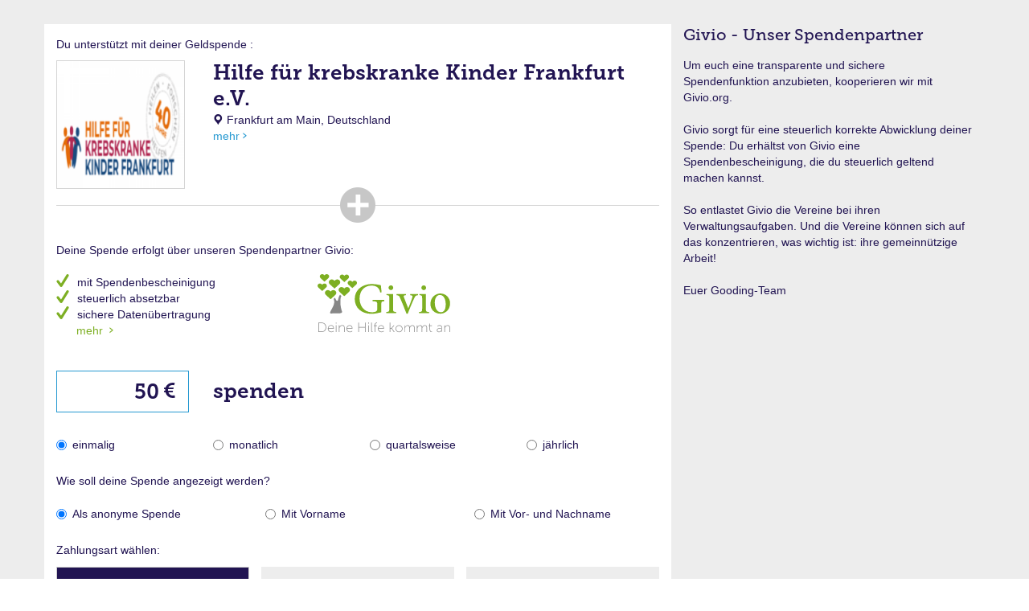

--- FILE ---
content_type: text/html; charset=utf-8
request_url: https://www.gooding.de/donation/hilfe-fuer-krebskranke-kinder-frankfurt-e-v-300?widget=1&amount=50/v/1491222444.%252F84EKM7FYtl8ulgfLrbjcELohb1TDgTgHPFzhht4DQQ1ch%252FFkVh%252FjjjPc1SRt3EZmhz1DLUIV8ZNNEL0DfDGmwYuag1n3eluavOHGzRCW103CpSXSwf3V8d6V5TE21S%252Bl3zaPWUuQppQVYbvX2znDNWuSRr0lg23PvFX%252F2AtKq0%253D
body_size: 10718
content:
<!DOCTYPE html>
<html lang="de">
<head>
    <meta charset="utf-8">
    <base href="https://www.gooding.de" />
    <meta name="viewport" content="width&#x3D;device-width,&#x20;initial-scale&#x3D;1.0,&#x20;maximum-scale&#x3D;1.0,&#x20;user-scalable&#x3D;no">
<meta http-equiv="X-UA-Compatible" content="IE&#x3D;edge">
<meta http-equiv="language" content="de"><link rel="canonical" href="https://www.gooding.de/donation/hilfe-fuer-krebskranke-kinder-frankfurt-e-v-300" /><link href="https&#x3A;&#x2F;&#x2F;gooding.s3.amazonaws.com&#x2F;assets&#x2F;img&#x2F;favicon-697320113d.ico" rel="shortcut&#x20;icon" type="image&#x2F;vnd.microsoft.icon">
<link href="https&#x3A;&#x2F;&#x2F;gooding.s3.amazonaws.com&#x2F;assets&#x2F;img&#x2F;apple-touch-icon-precomposed-bfebc1ae6d.png" rel="apple-touch-icon-precomposed">
<link href="https&#x3A;&#x2F;&#x2F;gooding.s3.amazonaws.com&#x2F;assets&#x2F;img&#x2F;apple-touch-icon-72x72-precomposed-658bc38720.png" rel="apple-touch-icon-precomposed" sizes="72x72">
<link href="https&#x3A;&#x2F;&#x2F;gooding.s3.amazonaws.com&#x2F;assets&#x2F;img&#x2F;apple-touch-icon-76x76-precomposed-e5bd75697f.png" rel="apple-touch-icon-precomposed" sizes="76x76">
<link href="https&#x3A;&#x2F;&#x2F;gooding.s3.amazonaws.com&#x2F;assets&#x2F;img&#x2F;apple-touch-icon-114x114-precomposed-9eeec4ec3c.png" rel="apple-touch-icon-precomposed" sizes="114x114">
<link href="https&#x3A;&#x2F;&#x2F;gooding.s3.amazonaws.com&#x2F;assets&#x2F;img&#x2F;apple-touch-icon-120x120-precomposed-e7296e396e.png" rel="apple-touch-icon-precomposed" sizes="120x120">
<link href="https&#x3A;&#x2F;&#x2F;gooding.s3.amazonaws.com&#x2F;assets&#x2F;img&#x2F;apple-touch-icon-144x144-precomposed-2faec23cfd.png" rel="apple-touch-icon-precomposed" sizes="144x144">
<link href="https&#x3A;&#x2F;&#x2F;gooding.s3.amazonaws.com&#x2F;assets&#x2F;img&#x2F;apple-touch-icon-152x152-precomposed-b5bebe66ff.png" rel="apple-touch-icon-precomposed" sizes="152x152">
<link href="https&#x3A;&#x2F;&#x2F;gooding.s3.amazonaws.com&#x2F;assets&#x2F;img&#x2F;apple-touch-icon-180x180-precomposed-e1b3531c00.png" rel="apple-touch-icon-precomposed" sizes="180x180">
<link href="https&#x3A;&#x2F;&#x2F;gooding.s3.amazonaws.com&#x2F;assets&#x2F;img&#x2F;touch-icon-192x192-02f3b38872.png" rel="icon" sizes="192x192">    
    <title>Geld spenden an Hilfe für krebskranke Kinder Frankfurt e.V.</title>
<meta property="description" content="Hier kannst du einfach und bequem Hilfe für krebskranke Kinder Frankfurt e.V. mit einer Spende unterstützen. Danke!" />
<meta property="fb:app_id" content="476760755688395" />
<meta property="og:type" content="website" />
<meta property="og:site_name" content="Gooding - Dein Beitrag zählt! Gutes tun mit Charity Shopping" />
<meta property="og:locale" content="de_DE" />
<meta property="og:image" content="https://gooding-live.s3.amazonaws.com/images/profiles/3/0/300/s/66634de3d2071.png" />
<meta property="og:description" content="Hier kannst du einfach und bequem Hilfe für krebskranke Kinder Frankfurt e.V. mit einer Spende unterstützen. Danke!" />
<meta property="og:title" content="Helfen kann so einfach sein!" />
<meta property="og:url" content="https://www.gooding.de/donation/hilfe-fuer-krebskranke-kinder-frankfurt-e-v-300" />
<link rel="stylesheet" type="text/css" href="https://gooding.s3.amazonaws.com/assets/css/base.min-cc5d63f379.css">








    
</head>
<body data-user-state="false" data-profile-key="" class="is-desktop">
<div class="gd-dim gd-dim-full">
    <img src="https://gooding.s3.amazonaws.com/assets/img/loading-5fe13bb364.svg">
</div>

<div class="gd-dim gd-dim-full" id="gd-dim-submitted" style="flex-direction: column; justify-content: center; align-items: center; padding: 6rem;">
    <p style="font-size: 2rem; font-weight: bold; text-align: center;">Du hast den Spendenvorgang bereits gestartet. Schau in das neue Tab. Prüfe ob der Browser das Popup evtl. blockiert hat.</p>
    <p style="margin-top: 2rem;"><a onclick="window.top.location.reload()" style="font-size: 2rem; font-weight: bold; text-align: center;" href="#">Schliessen</a></p>
</div>



</header>


    <main class="gd-main-with-bg gd-main-p-top" data-min-donation-amount="1"
          data-max-donation-amount="1500"
          data-min-givio-amount="0" data-max-givio-amount="1500">

        <div class="container">

            <div class="row">
                <div class="col-xs-12 col-md-8">

                                        
                    <div class="row gd-donation">

                        
                            <div class="col-xs-12">
                                <div class="gd-donation-info">Du unterstützt mit deiner Geldspende                                    :
                                </div>
                                <div class="row">
                                    <div class="col-xs-4 col-sm-3">
                                        <div class="prof-picture">
                                            <img
                                                    src="//gooding-live.s3.amazonaws.com/images/profiles/3/0/300/s/66634de3d2071.png"  srcset="//gooding-live.s3.amazonaws.com/images/profiles/3/0/300/s/66634de3d2071@2x.png"                                                    class="img-responsive">
                                        </div>
                                    </div>
                                    <div class="col-xs-8 col-sm-9">
                                        <h2>Hilfe für krebskranke Kinder Frankfurt e.V.</h2>

                                                                                <div class="gd-donation-location"><span
                                                    class="gd-icon-location"></span> Frankfurt am Main, Deutschland</div>

                                                                                    <a class="gd-donation-more"
                                               data-more-text="mehr<span class='gd-icon-arrow-right'></span>"
                                               data-less-text="<span class='gd-icon-arrow-left'></span>weniger"
                                               href="#">mehr<span
                                                        class="gd-icon-arrow-right"></span></a><br/><br/>

                                            <div class="gd-m15b gd-donation-more-info">

                                                
                                                Jedes an Krebs erkrankte Kind wird gesund und hat die Chance auf eine Zukunft ohne Spätfolgen. Das ist die Vision des Vereins Hilfe für krebskranke Kinder Frankfurt e.V.<br />
<br />
HELFEN. HEILEN. FORSCHEN. Mit dieser dreifachen Stärke verfolgt der 1983 von betroffenen Eltern gegründete Verein seit nunmehr 40 Jahren ein Ziel: Krebs bei Kindern zu besiegen. Gemeinsam mit dem Universitätsklinikum Frankfurt kümmert er sich um krebskranke Kinder und ihre Familien. Der Verein verbessert die Lebensumstände, unterstützt die medizinische Versorgung und ermöglicht noch mehr Forschung. Er erhält keinerlei Zuschüsse der öffentlichen Hand.<br />
<br />
Seit vier Jahrzehnten betätigt sich der Verein als gemeinnützige Spendenorganisation: langfristig in Projekten, die eine dauerhafte Unterstützung benötigen; kontinuierlich, wo regelmäßige Hilfe gefragt ist und kurzfristig, wenn akut Hilfe gebraucht wird. Mit einem ehrenamtlich tätigen Vorstand, vielen ehrenamtlichen Helfern sowie einem Team aus geschulten Fachkräften.<br />
<br />
Helfen Sie uns, weiterhin helfen zu können – VIELEN DANK!
                                                <div class="row gd-m15t">
                                                    <div class="col-xs-12">
                                                                                                                    <a target="_blank"
                                                               href="/hilfe-fuer-krebskranke-kinder-frankfurt-e-v-300">Zum Vereinsprofil                                                                <span class="gd-icon-arrow-right"></span></a>
                                                                                                                                                                    </div>
                                                </div>
                                            </div>
                                                                            </div>
                                </div>
                            </div>

                        
                        <div class="col-xs-12">
                            <div class="gd-donation-seperator text-center">
                                <span class="gd-sprite-icon-plus"></span>
                            </div>
                        </div>

                        <div class="col-xs-12 gd-givio-info gd-m15t">
                            Deine Spende erfolgt über unseren Spendenpartner Givio:<br/>
                            <br/>
                            <div class="row">
                                <div class="col-xs-5 col-sm-6 visible-xs gd-m15b">
                                    <img src="https://gooding.s3.amazonaws.com/assets/img/givio/givio-slogan-logo-c031de9a40.svg"
                                         class="img-responsive"/>
                                </div>
                                <div class="col-xs-12 col-sm-5">
                                    <ul class="tick">
                                        <li>mit Spendenbescheinigung</li>
                                        <li>steuerlich absetzbar</li>
                                        <li>sichere Datenübertragung<br/><a class="gd-donation-about-link" href="#">mehr
                                                <span class="gd-icon-arrow-right"></span></a></li>
                                    </ul>
                                </div>
                                <div class="col-xs-5 col-sm-3 hidden-xs">
                                    <img src="https://gooding.s3.amazonaws.com/assets/img/givio/givio-slogan-logo-c031de9a40.svg"
                                         class="img-responsive"/>
                                </div>
                            </div>
                        </div>

                        <div class="col-xs-12 gd-givio-form gd-m30t">

                            <form id="donationForm" name="donation-form" method="POST">

                                <input type="hidden" name="dd_privacy_setting" value="0"/>
                                <input type="hidden" name="payment_due" value="once"/>
                                <input type="hidden" name="payment_method" value="DIRECTDEBIT"/>
                                <input type="hidden" name="givio_amount" value="0.5"/>
                                <input type="hidden" name="currency" value="EUR" />
                                <input type="hidden" name="country_code" value="DE" />
                                <input type="hidden" name="is_supported_country" value="0" />
                                <input type="hidden" name="is_gift" value="0" />
                                <input type="hidden" name="gift_delivery_at" value="" />
                                <input type="hidden" name="gift_reciever_data" value="W10=" />

                                
                                <div id="gd-donation-form">

                                    <div class="row">
                                        <div class="col-xs-6 col-sm-3 form-group">
                                            <div class="input-group">
                                                <input type="text" class="form-control" name="donation_amount"
                                                       id="donationAmount" placeholder=" "
                                                       value="50"
                                                       min="1"
                                                       max="1500"
                                                       data-parsley-isnumber="true"
                                                       data-parsley-isnumber-message="Das ist keine Zahl."
                                                       data-parsley-mindonationamount="true"
                                                       data-parsley-mindonationamount-message="Mindestspendenbetrag ist 1 €"
                                                       data-parsley-maxdonationamount="true"
                                                       data-parsley-maxdonationamount-message="Maximalspendenbetrag ist 1.500 €"/>
                                                <span class="input-group-addon">€</span>
                                            </div>
                                        </div>
                                        <div class="col-xs-6 col-sm-9 gd-donation-amount-text">
                                            spenden
                                        </div>
                                    </div>

                                    <div id="gd-donation-pay-due">
                                        <div class="row gd-m5t hidden-xs">
    <div class="col-xs-6 col-md-3">
        <div class="radio">
            <label>
                <input type="radio"
                       checked name="due_radio"
                       value="once"/>
                einmalig
            </label>
        </div>
    </div>
    <div class="col-xs-6 col-md-3">
        <div class="radio">
            <label>
                <input type="radio"
                       name="due_radio"
                       value="monthly"/>
                monatlich
            </label>
        </div>
    </div>
    <div class="col-xs-6 col-md-3">
        <div class="radio">
            <label>
                <input type="radio"
                       name="due_radio"
                       value="quarterly"/>
                quartalsweise
            </label>
        </div>
    </div>
    <div class="col-xs-6 col-md-3">
        <div class="radio">
            <label>
                <input type="radio"
                       name="due_radio"
                       value="yearly"/>
                jährlich
            </label>
        </div>
    </div>
</div>

<div class="row gd-m15t visible-xs">
    <div class="col-xs-12">
        <div class="form-group">
            <select class="form-control" name="due_select" id="due_select"
                    data-parsley-required-message="DONATION_FORM_DUE_REQERR"
                    required>
                <option
                    selected value="once">
                    einmalig
                </option>
                <option
                    value="monthly">
                    monatlich
                </option>
                <option
                    value="quarterly">
                    quartalsweise
                </option>
                <option
                    value="yearly">
                    jährlich
                </option>
            </select>
        </div>
    </div>
</div>
                                    </div>

                                    <div id="gd-donation-privacy">
                                        <p class="gd-m15t">Wie soll deine Spende angezeigt werden?</p>

<div class="row hidden-xs">
    <div class="col-xs-4">
        <div class="radio">
            <label>
                <input name="dd_privacy_setting_radio" checked                        type="radio"
                       value="0"/>
                Als anonyme Spende
            </label>
        </div>
    </div>
    <div class="col-xs-4 privacy-user"
         style="">
        <div class="radio">
            <label>
                <input name="dd_privacy_setting_radio"                        type="radio"
                       value="1"/>
                Mit Vorname
            </label>
        </div>
    </div>
    <div class="col-xs-4 privacy-user"
         style="">
        <div class="radio">
            <label>
                <input name="dd_privacy_setting_radio"                        type="radio"
                       value="2"/>
                Mit Vor- und Nachname
            </label>
        </div>
    </div>
    <div class="col-xs-4 privacy-company"
         style="display:none;">
        <div class="radio">
            <label>
                <input name="dd_privacy_setting_radio"                        type="radio"
                       value="3"/>
                Mit Firmennamen
            </label>
        </div>
    </div>
</div>

<div class="row gd-m15t visible-xs">
    <div class="col-xs-12">
        <div class="form-group">
            <select class="form-control" name="dd_privacy_setting_select"
                    id="dd_privacy_setting_select"
                    required>
                <option
                    selected value="0">
                    Als anonyme Spende
                </option>
                <option class="privacy-user"
                        value="1"
                        style="">
                    Mit Vorname
                </option>
                <option class="privacy-user"
                        value="2"
                        style="">
                    Mit Vor- und Nachname
                </option>
                <option class="privacy-company"
                        value="3"
                        style="display:none;">
                    Mit Firmennamen
                </option>
            </select>
        </div>
    </div>
</div>
                                    </div>

                                    <div id="gd-donation-pay-input">
                                        <p class="gd-m15t" id="paymeth-start">Zahlungsart wählen:</p>

<div class="row hidden-xs">
    <div class="col-xs-12">
        <div class="btn-group btn-group-justified" role="group">
            <div class="btn-group directdebit" role="group">
                <button type="button" data-method="directdebit" class="btn btn-givio-paymeth active">Bankeinzug</button>
            </div>
            <div class="btn-group paypal" role="group">
                <button type="button" data-method="paypal" class="btn btn-givio-paymeth">PayPal</button>
            </div>
                                    <div class="btn-group creditcard" role="group">
                <button type="button" data-method="creditcard" class="btn btn-givio-paymeth" >Kreditkarte</button>
            </div>
                    </div>
    </div>
</div>

<div class="row visible-xs" id="paymeth-row">
    <div class="col-xs-12">
        <div class="form-group">
            <select class="form-control" name="paymeth" id="paymeth"
                    data-parsley-required-message="Du musst eine Zahlungsart auswählen."
                    data-parsley-paypal="true"
                    required>
                <option selected value="directdebit">Bankeinzug</option>
                <option value="paypal">PayPal</option>
                                                    <option value="creditcard">Kreditkarte</option>
                            </select>
        </div>
    </div>
</div>
                                    </div>

                                    <div id="gd-donation-address-input">

                                        <p class="gd-m15t">Persönliche Daten: <span class="pull-right">
                                            <a href="#" class="gd-donation-company-link" style="">Als Firma spenden <span class="gd-icon-arrow-right"></span></a>
                                            <a href="#" class="gd-donation-private-link" style="display:none;">Als Privatperson spenden <span class="gd-icon-arrow-right"></span></a>
                                        </span>
</p>

<div class="row gd-donation-company-row" style="display:none;">
    <div class="col-xs-12">
        <div class="form-group">
            <input type="text" class="form-control" name="company" id="company"
                   data-parsley-required="false"
                   data-parsley-required-message="Bitte Firma eingeben."
                   placeholder="Firma"
                   value=""/>
        </div>
    </div>
</div>

<div class="row">
    <div class="col-xs-12 col-sm-2">
        <div class="form-group">
            <select class="form-control" name="gender" id="gender"
                    data-parsley-required-message="DONATION_FORM_GENDER_REQERR"
                    required>
                <option value="1">Frau</option>
                <option selected value="0">Herr</option>
            </select>
        </div>
    </div>
    <div class="col-xs-12 col-sm-5">
        <div class="form-group">
            <input type="text" class="form-control" name="first_name" id="first_name"
                                      data-parsley-pattern-message="Bitte gültigen Vornamen eingeben."
                   data-parsley-required-message="Bitte Vorname eingeben."
                   placeholder="Vorname"
                   value="" required/>
        </div>
    </div>
    <div class="col-xs-12 col-sm-5">
        <div class="form-group">
            <input type="text" class="form-control" name="last_name" id="last_name"
                                      data-parsley-pattern-message="Bitte gültigen Nachnamen eingeben."
                   data-parsley-required-message="Bitte Nachname eingeben."
                   placeholder="Nachname"
                   value="" required/>
        </div>
    </div>
</div>

<div class="gd-donation-sqenabled" style="display:none;">

    <input type="hidden" name="addressline1" value="" />
    <input type="hidden" name="addressline2" value="" />

    <div class="row">
        <div class="col-xs-12">
            <div class="form-group">
                <input type="text" class="form-control" name="street" id="street"
                       data-parsley-required-message="Bitte Straße eingeben."
                       placeholder="Straße + Nr."
                       value=""
                       data-parsley-required="false"
                       data-parsley-excluded="true"
                />
            </div>
        </div>
    </div>

    <div class="row">
        <div class="col-xs-12 col-sm-2">
            <div class="form-group">
                <input type="text" class="form-control" name="zipcode" id="zipcode"
                       data-parsley-type="digits"
                       data-parsley-required-message="Bitte PLZ eingeben."
                       data-parsley-whitespace="trim"
                       placeholder="PLZ"
                       value=""
                       data-parsley-required="false"
                       data-parsley-excluded="true"
                />
            </div>
        </div>
        <div class="col-xs-12 col-sm-10">
            <div class="form-group">
                <input type="text" class="form-control" name="city" id="city"
                       data-parsley-pattern="^[a-zA-Z\s\-äöüßÄÖÜéÈáÀåäÅÄ.\/]+$"
                       data-parsley-pattern-message="Bitte gültigen Ort eingeben."
                       data-parsley-required-message="Bitte Ort eingeben."
                       placeholder="Ort"
                       value=""
                       data-parsley-required="false"
                       data-parsley-excluded="true"
                />
            </div>
        </div>
    </div>

    <div class="row">
        <div class="col-xs-12">
            <div class="form-group">
                <select class="form-control" name="country" id="country"
                        data-parsley-required-message="Bitte Land auswählen."
                        data-parsley-required="false"
                        data-parsley-excluded="true"
                >
                    <option selected value="DE">Deutschland</option><option value="AT">Österreich (Austria)</option><option value="CH">Schweiz</option><option value="">------------------------------</option><option value="AD">Andorra</option><option value="AE">Vereinigte Arabische Emirate</option><option value="AF">Afghanistan</option><option value="AG">Antigua und Barbuda</option><option value="AI">Anguilla</option><option value="AL">Albanien</option><option value="AM">Armenien</option><option value="AN">Niederländische Antillen</option><option value="AO">Angola</option><option value="AQ">Antarktis</option><option value="AR">Argentinien</option><option value="AS">Amerikanisch-Samoa</option><option value="AU">Australien</option><option value="AW">Aruba</option><option value="AZ">Azerbaijan</option><option value="BA">Bosnien-Herzegovina</option><option value="BB">Barbados</option><option value="BD">Bangladesh</option><option value="BE">Belgien</option><option value="BF">Burkina Faso</option><option value="BG">Bulgarien</option><option value="BH">Bahrain</option><option value="BI">Burundi</option><option value="BJ">Benin</option><option value="BM">Bermudas</option><option value="BN">Brunei Darussalam</option><option value="BO">Bolivien</option><option value="BR">Brasilien</option><option value="BS">Bahamas</option><option value="BT">Bhutan</option><option value="BV">Bouvet Island</option><option value="BW">Botswana</option><option value="BY">Weißrußland (Belarus)</option><option value="BZ">Belize</option><option value="CA">Canada</option><option value="CC">Cocos (Keeling) Islands</option><option value="CD">Demokratische Republik Kongo</option><option value="CF">Zentralafrikanische Republik</option><option value="CG">Kongo</option><option value="CI">Elfenbeinküste (Cote D'Ivoire)</option><option value="CK">Cook Islands</option><option value="CL">Chile</option><option value="CM">Kamerun</option><option value="CN">China</option><option value="CO">Kolumbien</option><option value="CR">Costa Rica</option><option value="CS">Tschechoslowakei (ehemalige)</option><option value="CU">Kuba</option><option value="CV">Kap Verde</option><option value="CX">Christmas Island</option><option value="CY">Zypern</option><option value="CZ">Tschechische Republik</option><option value="DJ">Djibouti</option><option value="DK">Dänemark</option><option value="DM">Dominica</option><option value="DO">Dominikanische Republik</option><option value="DZ">Algerien</option><option value="EC">Ecuador</option><option value="EE">Estland</option><option value="EG">Ägypten</option><option value="EH">Westsahara</option><option value="ER">Eritrea</option><option value="ES">Spanien</option><option value="ET">Äthiopien</option><option value="FI">Finnland</option><option value="FJ">Fiji</option><option value="FK">Falkland-Inseln (Malvinas)</option><option value="FM">Micronesien</option><option value="FO">Faröer-Inseln</option><option value="FR">Frankreich</option><option value="FX">France, Metropolitan</option><option value="GA">Gabon</option><option value="GD">Grenada</option><option value="GE">Georgien</option><option value="GF">Französisch Guiana</option><option value="GH">Ghana</option><option value="GI">Gibraltar</option><option value="GL">Grönland</option><option value="GM">Gambia</option><option value="GN">Guinea</option><option value="GP">Guadeloupe</option><option value="GQ">Äquatorialguinea</option><option value="GR">Griechenland</option><option value="GS">Südgeorgien und Südliche Sandwich-Inseln</option><option value="GT">Guatemala</option><option value="GU">Guam</option><option value="GW">Guinea-Bissau</option><option value="GY">Guyana</option><option value="HK">Kong Hong</option><option value="HR">Kroatien</option><option value="HM">Heard und Mc Donald Islands</option><option value="HN">Honduras</option><option value="HT">Haiti</option><option value="HU">Ungarn</option><option value="ID">Indonesien</option><option value="IE">Irland</option><option value="IL">Israel</option><option value="IN">Indien</option><option value="IO">British Indian Ocean Territory</option><option value="IQ">Irak</option><option value="IR">Iran (Islamische Republik)</option><option value="IS">Island</option><option value="IT">Italien</option><option value="JM">Jamaica</option><option value="JO">Jordanien</option><option value="JP">Japan</option><option value="KE">Kenya</option><option value="KG">Kirgisien</option><option value="KH">Königreich Kambodscha</option><option value="KI">Kiribati</option><option value="KM">Komoren</option><option value="KN">Saint Kitts und Nevis</option><option value="KP">Korea, Volksrepublik</option><option value="KR">Korea</option><option value="KW">Kuwait</option><option value="KY">Kayman Islands</option><option value="KZ">Kasachstan</option><option value="LA">Laos</option><option value="LB">Libanon</option><option value="LC">Saint Lucia</option><option value="LI">Liechtenstein</option><option value="LK">Sri Lanka</option><option value="LR">Liberia</option><option value="LS">Lesotho</option><option value="LT">Littauen</option><option value="LU">Luxemburg</option><option value="LV">Lettland</option><option value="LY">Libyen</option><option value="MA">Marokko</option><option value="MC">Monaco</option><option value="MD">Moldavien</option><option value="MG">Madagaskar</option><option value="MH">Marshall-Inseln</option><option value="MK">Mazedonien, ehem. Jugoslawische Republik</option><option value="ML">Mali</option><option value="MM">Myanmar</option><option value="MN">Mongolei</option><option value="MO">Macao</option><option value="MP">Nördliche Marianneninseln</option><option value="MQ">Martinique</option><option value="MR">Mauretanien</option><option value="MS">Montserrat</option><option value="MT">Malta</option><option value="MU">Mauritius</option><option value="MV">Malediven</option><option value="MW">Malawi</option><option value="MX">Mexico</option><option value="MY">Malaysien</option><option value="MZ">Mozambique</option><option value="NA">Namibia</option><option value="NC">Neu Kaledonien</option><option value="NE">Niger</option><option value="NF">Norfolk Island</option><option value="NG">Nigeria</option><option value="NI">Nicaragua</option><option value="NL">Niederlande</option><option value="NO">Norwegen</option><option value="NP">Nepal</option><option value="NR">Nauru</option><option value="NU">Niue</option><option value="NZ">Neuseeland</option><option value="OM">Oman</option><option value="PA">Panama</option><option value="PE">Peru</option><option value="PF">Französisch Polynesien</option><option value="PG">Papua Neuguinea</option><option value="PH">Philippinen</option><option value="PK">Pakistan</option><option value="PL">Polen</option><option value="PM">St. Pierre und Miquelon</option><option value="PN">Pitcairn</option><option value="PR">Puerto Rico</option><option value="PT">Portugal</option><option value="PW">Palau</option><option value="PY">Paraguay</option><option value="QA">Katar</option><option value="RE">Reunion</option><option value="RO">Rumänien</option><option value="RU">Russische Föderation</option><option value="RW">Ruanda</option><option value="SA">Saudi Arabien</option><option value="SB">Salomonen</option><option value="SC">Seychellen</option><option value="SD">Sudan</option><option value="SE">Schweden</option><option value="SG">Singapur</option><option value="SH">St. Helena</option><option value="SI">Slovenien</option><option value="SJ">Svalbard und Jan Mayen Islands</option><option value="SK">Slowakei</option><option value="SL">Sierra Leone</option><option value="SM">San Marino</option><option value="SN">Senegal</option><option value="SO">Somalia</option><option value="SR">Surinam</option><option value="ST">Sao Tome und Principe</option><option value="SV">El Salvador</option><option value="SY">Syrien, Arabische Republik</option><option value="SZ">Swaziland</option><option value="TC">Turk und Caicos-Inseln</option><option value="TD">Tschad</option><option value="TF">Französisches Südl.Territorium</option><option value="TG">Togo</option><option value="TH">Thailand</option><option value="TJ">Tadschikistan</option><option value="TK">Tokelau</option><option value="TM">Turkmenistan</option><option value="TN">Tunesien</option><option value="TO">Tonga</option><option value="TP">Ost-Timor</option><option value="TR">Türkei</option><option value="TT">Trinidad und Tobago</option><option value="TV">Tuvalu</option><option value="TW">Taiwan</option><option value="TZ">Tansania, United Republic of</option><option value="UA">Ukraine</option><option value="UG">Uganda</option><option value="GB">Großbritannien</option><option value="US">Vereinigte Staaten</option><option value="UM">Vereinigte Staaten, Minor Outlying Islands</option><option value="UY">Uruguay</option><option value="UZ">Usbekistan</option><option value="VA">Vatikanstaat</option><option value="VC">Saint Vincent und Grenadines</option><option value="VE">Venezuela</option><option value="VG">Virgin Islands (Britisch)</option><option value="VI">Virgin Islands (U.S.)</option><option value="VN">Vietnam</option><option value="VU">Vanuatu</option><option value="WF">Wallis und Futuna Islands</option><option value="WS">Samoa</option><option value="YE">Jemen</option><option value="YT">Mayotte</option><option value="YU">Jugoslawien</option><option value="ZA">Südafrika</option><option value="ZM">Sambia</option><option value="ZW">Zimbabwe</option>                </select>
            </div>
        </div>
    </div>

</div>

                                        <div class="row">
    <div class="col-xs-12">
        <div class="checkbox">
            <label>
                <input id="enableSq" type="checkbox" name="sq" value="1" />
                Ich wünsche eine Spendenbescheinigung
            </label>
        </div>
    </div>
</div>
                                        
                                    </div>

                                    <div id="gd-donation-directdebit-input" style="">

                                        <p class="gd-m15t">Zahlungsdaten:</p>

<div class="row">
    <div class="col-xs-12">
        <div class="form-group">
            <input type="text" class="form-control" name="iban" id="iban"
                   placeholder="IBAN eingeben"
                   data-parsley-required="true"
                   data-parsley-excluded="false"
                   data-parsley-iban="true"
                   value=""/>
        </div>
    </div>
</div>
                                    </div>

                                    <p class="gd-m15t">Bestätigung per E-Mail senden an:</p>

<div class="row">
    <div class="col-xs-12">
        <div class="form-group">
            <input type="email" class="form-control" name="email" id="email"
                   data-parsley-required-message="Bitte E-Mail eingeben."
                   placeholder="E-Mail"
                   value="" required/>
        </div>
    </div>
</div>

                                    <p class="gd-m15t">Zahlungsübersicht:</p>

<table class="table gd-donation-overview">
    <tr>
        <td></td>
        <td class="text-right"><span class="gd-donation-overview-amount">50,00</span> €</td>
        <td></td>
        <td>Spende an "Hilfe für krebskranke Kinder Frankfurt e.V."</td>
        <td></td>
    </tr>
    <tr>
        <td>+</td>
        <td class="text-right"><span class="gd-donation-overview-givio-amount">0,50</span> €</td>
        <td></td>
        <td>Betrag für die Arbeit von Givio.org. <a class="gd-donation-why-link" href="#">Warum?</a><a href="#" class="visible-xs gd-change-cospende-link gd-change-cospende-link-xs">ändern <span class="gd-icon-arrow-right"></span></a></td>
        <td class="text-right"><a href="#" class="hidden-xs gd-change-cospende-link gd-change-cospende-link">ändern <span class="gd-icon-arrow-right"></span></a></td>
    </tr>
    <tr>
        <th>=</th>
        <th class="text-right"><span class="gd-donation-overview-full-amount">50,50</span> €</th>
        <th></th>
        <th>Gesamtspende</th>
        <th></th>
    </tr>
</table>
                                                                                                            
                                </div>

                                <div id="gd-donation-checkout">
                                    <div style="">
    <div class="gd-donation-sepa-text gd-m15t" style="">
        <div class="gd-donation-sepa-text-once" style="">
            SEPA-Mandat: Ich ermächtige die Givio gGmbH - Spendenpartner von Gooding - Zahlungen von meinem Konto mittels Lastschrift einzuziehen. Zugleich weise ich mein Kreditinstitut an, diese Lastschriften einzulösen.<br/><a class="gd-donation-sepa-more-link" href="#">Mehr erfahren<span class="gd-icon-arrow-right"></span></a>        </div>
        <div class="gd-donation-sepa-text-recurring" style="display:none;">
            SEPA-Mandat: Ich ermächtige die Givio gGmbH - Spendenpartner von Gooding - Zahlungen von meinem Konto mittels Lastschrift einzuziehen. Zugleich weise ich mein Kreditinstitut an, diese Lastschriften einzulösen.<br/><a class="gd-donation-sepa-more-link" href="#">Mehr erfahren<span class="gd-icon-arrow-right"></span></a>        </div>
        <div class="gd-donation-sepa-text-more">
            Ich kann innerhalb von acht (8) Wochen, beginnend mit dem Belastungsdatum, die Erstattung der belasteten Beträge verlangen. Es gelten die mit meinem Kreditinstitut vereinbarten Bedingungen.  Ich verzichte hiermit auf die Erteilung eines schriftlichen SEPA-Mandates.        </div>
    </div>
</div>
                                    <div class="gd-donation-checkout gd-m15t">
                                        <p>Indem ich auf “Jetzt spenden” klicke, erkläre ich mich mit den <a target="_blank" href="/givio/agb-fuer-nutzer">Allgemeinen Geschäftsbedingungen</a> und den <a target="_blank" href="/givio/datenschutz">Datenschutzbestimmungen</a> von Givio einverstanden.</p>

<div class="row gd-m30t">
    <div class="col-xs-12 col-sm-6">
        <button id="submitBtn"" type="submit" class="btn btn-givio gd-btn-icon-right due-once">Jetzt <span class="amount">0,00</span> € <span class="monthly-text">pro Monat</span><span class="quarterly-text">pro Quartal</span><span class="yearly-text">pro Jahr</span> spenden <span class="gd-icon-arrow-right-narrow"></span></button>
    </div>
    <div class="col-xs-12 col-sm-6 visible-sm-block visible-md-block visible-lg-block">
        <img src="https://gooding.s3.amazonaws.com/assets/img/givio/global-sign-logo-815cf4ac48.png" class="img-responsive pull-right"/>
    </div>
    <div class="col-xs-12 gd-m30t">
        <small>Deine Daten werden über eine verschlüsselte Verbindung (SSL) übertragen.</small><br/>
        <br/>
        <small>Givio gGmbH, Hirschstr. 8, 70173 Stuttgart<br/>Gläubiger ID: DE50ZZZ00001932085</small>
    </div>
</div>
                                    </div>
                                </div>

                            </form>

                        </div>

                    </div>

                    <div class="row">
                        <div class="col-xs-12">
                            <div class="text-right">
                                <a target="_blank" class="gd-donation-impressum-link"
                                   href="http://www.givio.org/#impressum">Impressum Givio</a>
                            </div>
                        </div>
                    </div>

                </div>

                <div class="col-xs-12 col-md-4 hidden-xs">

                    <div class="gd-donation-pt-info">
                        <h3>Givio - Unser Spendenpartner</h3>Um euch eine transparente und sichere Spendenfunktion anzubieten, kooperieren wir mit Givio.org.<br/><br/>Givio sorgt für eine steuerlich korrekte Abwicklung deiner Spende: Du erhältst von Givio eine Spendenbescheinigung, die du steuerlich geltend machen kannst.<br/><br/>So entlastet Givio die Vereine bei ihren Verwaltungsaufgaben. Und die Vereine können sich auf das konzentrieren, was wichtig ist: ihre gemeinnützige Arbeit!<br/><br/>Euer Gooding-Team                    </div>

                </div>

            </div>
        </div>
    </main>

<div class="modal" id="donationCospendeInfoModal" tabindex="-1" role="dialog" aria-labelledby="donationCospendeInfoModalLabel">
    <div class="modal-dialog" role="document">
        <div class="modal-content">

            <form name="donationCospendeInfoModalForm" method="POST">

                <div class="modal-header">
                    <button type="button" class="close" data-dismiss="modal"
                            aria-label="Schliessen"><span class="gd-icon-cross"></span>
                    </button>
                </div>
                <!-- /.modal-header -->

                <div class="modal-body gd-p0t">
                    <div class="row">
                        <div class="col-xs-5 col-sm-4">
                            <img src="https://gooding.s3.amazonaws.com/assets/img/givio/givio-logo-78766e9ec7.svg" class="img-responsive"/>
                        </div>
                    </div>

                    <div class="gd-m15t">Givio ermöglicht es Vereinen, ihre Spenden transparent und sicher abzuwickeln. So werden Vereine von Verwaltungsaufgaben entlastet und können sich voll auf ihre gemeinnützige Arbeit konzentrieren. ​Für die auf Gooding angemeldeten Vereine ist dieser Spenden-Service kostenlos.<h3 class="gd-m15t">Wofür benötigt Givio deinen Beitrag?</h3><strong>1. Bankgebühren</strong><br/>Egal ob Bankeinzug, Kreditkarte oder Paypal - für jede Spende fallen Kosten an. Givio übernimmt diese Kosten für den Verein.<br/><br/><strong>2. Service</strong><br/>Das Givio-Team sorgt dafür, dass alles steuerlich korrekt abläuft und stellt eine Spendenbescheinigung für dich bereit. Bei Fragen rund um das Thema Spendenabwicklung steht dir und den Vereinen das Givio-Team zur Verfügung.<br/><br/><strong>3. Sichere Technologie</strong><br/>Die Wartung und Weiterentwicklung des Givio Spenden-Tools und die Miete der Server sowie das SSL-Zertifikat kosten Geld.<br/><br/>Dein Beitrag ist gut angelegt: Givio ist gemeinnützig und arbeitet nicht gewinnorientiert. Der Mehrwert für die Vereine steht im Vordergrund.<br/><br/>Danke für deine Unterstützung!</div>
                </div>
                <!-- /.modal-body -->

                <div class="modal-footer">
                    <div class="row">
                        <div class="col-xs-12 col-sm-4">
                            <button data-dismiss="modal" type="button"
                                    class="btn btn-givio gd-m0 text-center">Ok                        </div>
                    </div>
                </div>
                <!-- /.modal-footer -->
            </form>

        </div>
        <!-- /.modal-content -->
    </div>
    <!-- /.modal-dialog -->
</div>
<div class="modal" id="donationAboutModal" tabindex="-1" role="dialog" aria-labelledby="donationAboutModalLabel">
    <div class="modal-dialog" role="document">
        <div class="modal-content">

            <form name="donationAboutModalForm" method="POST">

                <div class="modal-header">
                    <button type="button" class="close" data-dismiss="modal"
                            aria-label="Schliessen"><span class="gd-icon-cross"></span>
                    </button>
                </div>
                <!-- /.modal-header -->

                <div class="modal-body gd-p0t">
                    <div class="row">
                        <div class="col-xs-5 col-sm-4">
                            <img src="https://gooding.s3.amazonaws.com/assets/img/givio/givio-logo-78766e9ec7.svg" class="img-responsive"/>
                        </div>
                    </div>

                    <div class="gd-m15t">Givio ermöglicht es Vereinen, ihre Spenden transparent und sicher abzuwickeln. So werden Vereine von Verwaltungsaufgaben entlastet und können sich voll auf ihre gemeinnützige Arbeit konzentrieren.<br/><br/><strong>Deine Spendenbescheinigung</strong><br/>Du erhältst direkt über Givio deine Spendenbescheinigung, die du dann steuerlich geltend machen kannst, denn Givio ist von den Finanzbehörden als gemeinnützig anerkannt. Givio sorgt also dafür, dass alles steuerlich korrekt abläuft.<br/><br/><strong>Deine Sicherheit</strong><br/>Alle Zahlungsprozesse werden bei Givio professionell und sicher durchgeführt. Deine Daten werden ausschließlich über sichere SSL-Verbindungen übertragen (verschlüsselte Datenübertragung). Und alle geltenden Bestimmungen zum Datenschutz werden streng eingehalten, darunter zum Beispiel das Telemediengesetz (TMG) und das Bundesdatenschutzgesetz (BDSG).<br/><br/><strong>Deine Hilfe kommt an</strong><br/>Givio ist eine in Deutschland ansässige gemeinnützige GmbH, die nicht gewinnorientiert arbeitet. So kannst du dir sicher sein, dass deine Spende auch da ankommt, wo sie hin gehört: bei den Vereinen!<br/><br/>Hast du Fragen? Dann schreib uns an <a class="givio-green" href="mailto:fragen@givio.org">fragen@givio.org</a>.</div>
                </div>
                <!-- /.modal-body -->

                <div class="modal-footer">
                    <div class="row">
                        <div class="col-xs-12 col-sm-6">
                            <button data-dismiss="modal" type="button"
                                    class="btn btn-givio gd-m0 text-center">Information schließen                        </div>
                    </div>
                </div>
                <!-- /.modal-footer -->
            </form>

        </div>
        <!-- /.modal-content -->
    </div>
    <!-- /.modal-dialog -->
</div>
<div class="modal donationChangeCospendeModal" id="donationChangeCospendeModal" tabindex="-1" role="dialog" aria-labelledby="donationChangeCospendeModalLabel">
    <div class="modal-dialog" role="document">
        <div class="modal-content">

            <form name="donationChangeCospendeModalForm" method="POST">

                <div class="modal-header">
                    <button type="button" class="close" data-dismiss="modal"
                            aria-label="Schliessen"><span class="gd-icon-cross"></span>
                    </button>
                    <h3 class="modal-title"
                        id="redirectAboutModalLabel">Es gibt gute Gründe, Givio zu unterstützen</h3>
                </div>
                <!-- /.modal-header -->

                <div class="modal-body gd-p0t">
                    <div class="gd-m15t"><ol><li>Wir übernehmen die <strong>Bankgebühren</strong> für alle Spenden.</li><li>Durch die <strong>Ausstellung von Spendenbescheinigungen</strong> entlasten wir die Vereine von Verwaltungsaufgaben.</li><li>Für die Vereine ist die Nutzung der Spendenfunktion <strong>völlig kostenlos</strong>.</li><li><strong>Givio ist gemeinnützig</strong> und arbeitet nicht gewinnorientiert.</ul></div>

                    <div class="row gd-m30t globus-row">
                        <div id="globus-logo">
                            <img src="https://gooding.s3.amazonaws.com/assets/img/givio/givio-logo-78766e9ec7.svg" class="img-responsive"/>
                        </div>
                        <div id="globus-pic">
                            <img src="https://gooding.s3.amazonaws.com/assets/img/givio/globus-hand-0-9d5226736b.svg" class="pic0 img-responsive"/>
                            <img src="https://gooding.s3.amazonaws.com/assets/img/givio/globus-hand-10-dff1bb011e.svg" class="pic10 img-responsive"/>
                            <img src="https://gooding.s3.amazonaws.com/assets/img/givio/globus-hand-20-00d9bace42.svg" class="pic20 img-responsive"/>
                            <img src="https://gooding.s3.amazonaws.com/assets/img/givio/globus-hand-30-bc9b4ef7a7.svg" class="pic30 img-responsive"/>
                            <img src="https://gooding.s3.amazonaws.com/assets/img/givio/globus-hand-40-62252ee502.svg" class="pic40 img-responsive"/>
                            <img src="https://gooding.s3.amazonaws.com/assets/img/givio/globus-hand-50-0ce3e75062.svg" class="pic50 img-responsive"/>
                        </div>
                    </div>

                    <div class="row">
                        <div class="col-xs-12 col-sm-4">
                            <div class="form-group">
                                <div class="input-group">
                                    <input autocomplete="off"
                                           data-parsley-isnumber="true"
                                           data-parsley-isnumber-message="Das ist keine Zahl."
                                           type="text" class="form-control" name="new_amount" id="new_amount" placeholder=" " value="5">
                                    <span class="input-group-addon">€</span>
                                </div>
                            </div>
                        </div>
                        <div class="col-xs-12 col-sm-7">
                            <div id="change-cospende-slider"></div>
                        </div>
                    </div>
                </div>
                <!-- /.modal-body -->

                <div class="modal-footer">
                    <div class="row">
                        <div class="col-xs-12 col-sm-5">
                            <button type="button"
                                    class="btn btn-givio gd-m0 text-center">Betrag übernehmen                        </div>
                    </div>
                </div>
                <!-- /.modal-footer -->
            </form>

        </div>
        <!-- /.modal-content -->
    </div>
    <!-- /.modal-dialog -->
</div>


<div id="is-xxs" class="visible-xxs"></div>
<div id="is-xs" class="visible-xs"></div>
<div id="is-sm" class="visible-sm"></div>
<div id="is-md" class="visible-md"></div>
<div id="is-lg" class="visible-lg"></div>


<script>window.gdcc='{"cc":"93cf85c9b6fa1cb3e17c98fc35e84f1924eb72957fa9f68f39af379a300b95ec","ui":"97b9a5ddb2eae93a97808d6e93ce3490"}';</script>
<script type="text/javascript" src="https://gooding.s3.amazonaws.com/assets/js/common.b18546bee0fc66aa0fe5.js"></script>
<script type="text/javascript" src="https://gooding.s3.amazonaws.com/assets/js/gooding.b18546bee0fc66aa0fe5.bundle.js"></script>
<script type="text/javascript" src="https://gooding.s3.amazonaws.com/assets/js/donation.b18546bee0fc66aa0fe5.bundle.js"></script>

<a href="#" id="scrollUp" class="scrollup"></a>



<script type="text/javascript">
    $(document).ready(function () {
            });
</script>

<!-- /* WEBPACK-MODE: LIVE*/ -->
</body>
</html>
<!-- /* wsp002 */ -->

--- FILE ---
content_type: image/svg+xml
request_url: https://gooding.s3.amazonaws.com/assets/img/givio/globus-hand-50-0ce3e75062.svg
body_size: 29835
content:
<?xml version="1.0" encoding="UTF-8" standalone="no"?><!DOCTYPE svg PUBLIC "-//W3C//DTD SVG 1.1//EN" "http://www.w3.org/Graphics/SVG/1.1/DTD/svg11.dtd"><svg width="100%" height="100%" viewBox="0 0 693 594" version="1.1" xmlns="http://www.w3.org/2000/svg" xmlns:xlink="http://www.w3.org/1999/xlink" xml:space="preserve" style="fill-rule:evenodd;clip-rule:evenodd;stroke-linejoin:round;stroke-miterlimit:1.41421;"><g id="objects"><path d="M17.51,532.5c0,0 -27.55,-69.233 71.99,-62.166c99.54,7.067 14,54.166 14,54.166l-81.219,7.261l-8.269,0.739l3.498,0Z" style="fill:#eaad6a;fill-rule:nonzero;"/><path d="M569.06,286c0,102.71 -54.76,192.63 -136.689,242.15c-29.611,17.9 -62.781,30.52 -98.201,36.55c-7.769,1.33 -15.639,2.34 -23.61,3.01c-7.989,0.68 -16.069,1.03 -24.229,1.03c-79.971,0 -152.19,-33.2 -203.621,-86.57c-48.989,-50.85 -79.12,-119.99 -79.12,-196.17c0,-12.87 0.861,-25.53 2.531,-37.94c18.529,-138.21 136.929,-244.8 280.21,-244.8c52.919,0 102.439,14.54 144.79,39.84c42.309,25.28 77.469,61.3 101.689,104.29c23.091,40.96 36.25,88.24 36.25,138.61" style="fill:#71bee0;fill-rule:nonzero;"/><g><g opacity="0.300003"><clipPath id="_clip1"><rect x="3.441" y="42.941" width="529.219" height="534.59"/></clipPath><g clip-path="url(#_clip1)"><path d="M532.66,147.231l-100.439,380.76l-9.352,35.44l-48.039,14.1c0,0 -50.801,-8.93 -64.42,-9.98c-45.409,-3.45 -152.519,-18.68 -227.849,-85.54c-48.99,-50.85 -79.12,-119.99 -79.12,-196.17c0,-12.87 0.86,-25.53 2.53,-37.94l425,-204.96c42.308,25.28 77.468,61.3 101.689,104.29" style="fill:#bdd9d3;fill-rule:nonzero;"/></g></g></g><path d="M136.743,384.502l119.308,119.307l119.308,-119.307c0,0 -20.867,-84.213 -51.656,-149.542c-19.506,-41.398 -42.992,-75.196 -67.652,-75.196c-26.551,0 -51.738,39.17 -72.066,84.82c-28.345,63.668 -47.242,139.918 -47.242,139.918" style="fill:#7d8386;fill-rule:nonzero;"/><path d="M183.985,244.584c0.352,0.027 0.717,0.027 1.081,0.027c62.548,0 54.962,-36.93 79.258,-36.93c24.296,0 14.781,17.588 43.127,27.036c6.439,2.146 11.797,1.903 16.252,0.243c-19.506,-41.397 -42.992,-75.196 -67.653,-75.196c-26.55,0 -51.737,39.17 -72.065,84.82" style="fill:#d9d1cd;fill-rule:nonzero;"/><use xlink:href="#_Image2" x="256.051" y="159.764" width="119.308px" height="344.045px"/><use xlink:href="#_Image3" x="136.743" y="159.764" width="118.314px" height="345.425px"/><path d="M316.453,308.508c-136.379,0 -246.934,95.655 -246.934,213.654l493.866,0c0,-117.999 -110.555,-213.654 -246.932,-213.654" style="fill:#558a30;fill-rule:nonzero;"/><path d="M537.318,109.198c-0.188,2.727 -0.541,5.426 -1.041,8.059l7.533,2.01l-2.335,8.693l-7.532,-2.011c-0.891,2.578 -1.917,5.088 -3.104,7.505l6.749,3.9l-4.496,7.788l-6.749,-3.887c-1.525,2.241 -3.185,4.387 -4.966,6.425l5.534,5.534l-6.37,6.358l-5.523,-5.521c-2.051,1.768 -4.183,3.441 -6.437,4.968l3.9,6.748l-7.802,4.495l-3.885,-6.749c-2.432,1.188 -4.941,2.213 -7.519,3.105l2.023,7.532l-8.692,2.334l-2.024,-7.532c-2.633,0.5 -5.318,0.851 -8.059,1.04l0,7.815l-9.003,0l0,-7.815c-2.727,-0.189 -5.427,-0.54 -8.057,-1.04l-2.012,7.532l-8.694,-2.334l2.012,-7.532c-2.578,-0.892 -5.088,-1.917 -7.505,-3.105l-3.9,6.749l-7.788,-4.495l3.887,-6.762c-2.253,-1.513 -4.386,-3.186 -6.425,-4.954l-5.535,5.521l-6.357,-6.358l5.521,-5.534c-1.782,-2.038 -3.442,-4.184 -4.967,-6.425l-6.749,3.887l-4.495,-7.788l6.749,-3.9c-1.188,-2.417 -2.213,-4.927 -3.104,-7.505l-7.533,2.011l-2.333,-8.693l7.545,-2.01c-0.514,-2.633 -0.866,-5.332 -1.055,-8.059l-7.814,0l0,-9.003l7.814,0c0.189,-2.741 0.541,-5.426 1.055,-8.059l-7.545,-2.024l2.333,-8.679l7.533,2.011c0.891,-2.579 1.916,-5.089 3.104,-7.505l-6.749,-3.9l4.495,-7.789l6.762,3.887c1.512,-2.241 3.186,-4.386 4.967,-6.425l-5.534,-5.534l6.357,-6.357l5.535,5.521c2.039,-1.769 4.184,-3.443 6.438,-4.954l-3.9,-6.763l7.788,-4.495l3.9,6.749c2.417,-1.187 4.927,-2.213 7.505,-3.104l-2.012,-7.532l8.694,-2.335l2.012,7.545c2.63,-0.512 5.33,-0.863 8.057,-1.052l0,-7.816l9.003,0l0,7.816c2.727,0.189 5.426,0.54 8.059,1.052l2.01,-7.545l8.694,2.322l-2.011,7.545c2.578,0.891 5.087,1.917 7.504,3.104l3.9,-6.749l7.788,4.495l-3.9,6.749c2.255,1.525 4.4,3.185 6.439,4.968l5.535,-5.535l6.356,6.371l-5.52,5.534c1.768,2.039 3.441,4.171 4.954,6.425l6.761,-3.9l4.496,7.802l-6.749,3.887c1.187,2.429 2.213,4.939 3.104,7.518l7.532,-2.025l2.335,8.693l-7.546,2.024c0.513,2.633 0.866,5.318 1.054,8.059l7.814,0l0,9.003l-7.814,0Z" style="fill:#fecb1d;fill-rule:nonzero;"/><path d="M242.993,95.396c-0.474,0 -0.937,0.042 -1.395,0.102c-0.243,-11.349 -9.513,-20.475 -20.919,-20.475c-2.156,0 -4.235,0.327 -6.192,0.932c-4.445,-10.746 -15.027,-18.309 -27.378,-18.309c-15.057,0 -27.481,11.237 -29.364,25.782c-2.135,-0.936 -4.491,-1.459 -6.97,-1.459c-9.597,0 -17.377,7.78 -17.377,17.377c0,9.597 7.78,17.377 17.377,17.377l33.22,0c1.023,0.107 2.062,0.164 3.114,0.164c1.051,0 2.09,-0.057 3.113,-0.164l27.883,0c0.844,0.104 1.701,0.163 2.574,0.163c0.871,0 1.729,-0.059 2.573,-0.163l19.741,0c5.889,0 10.663,-4.774 10.663,-10.663c0,-5.89 -4.774,-10.664 -10.663,-10.664" style="fill:#fff;fill-rule:nonzero;"/><path d="M398.858,313.172c1.645,4.536 2.037,7.781 1.209,12.859c-2.046,12.524 -17.425,28.677 -8.259,28.084c6.668,-0.432 7.387,-0.83 12.822,-0.534c13.682,0.747 18.868,-0.87 17.291,-5.369c-5.549,-15.859 -4.685,-30.691 -3.823,-36.315c0.574,-3.725 0.807,-4.13 2.257,-6.57l-3.922,-3.798c-1.671,2.408 -2.653,4.346 -4.198,9.891c-1.532,5.507 -1.117,7.226 -4.03,7.226c-2.24,0.003 -2.404,-2.986 -5.799,-8.839l-3.548,3.365Z" style="fill:#5d4837;fill-rule:nonzero;"/><path d="M403.63,302.099l-13.185,12.087l-13.18,-12.087c-3.44,-3.148 -3.44,-8.272 0,-11.419c3.078,-2.784 8.055,-2.784 11.057,0l2.123,1.901l2.054,-1.901c3.073,-2.784 8.052,-2.784 11.131,0c3.441,3.147 3.441,8.271 0,11.419" style="fill:#558a30;fill-rule:nonzero;"/><path d="M441.469,293.624l-13.184,12.083l-13.181,-12.083c-3.442,-3.151 -3.442,-8.276 0,-11.423c3.079,-2.785 8.056,-2.785 11.061,0l2.12,1.902l2.053,-1.902c3.074,-2.785 8.055,-2.785 11.131,0c3.439,3.147 3.439,8.272 0,11.423" style="fill:#558a30;fill-rule:nonzero;"/><path d="M384.32,255.161l-10.827,9.922l-10.819,-9.922c-2.828,-2.59 -2.828,-6.798 0,-9.38c2.526,-2.285 6.613,-2.285 9.078,0l1.741,1.564l1.689,-1.564c2.524,-2.285 6.609,-2.285 9.138,0c2.827,2.582 2.827,6.79 0,9.38" style="fill:#558a30;fill-rule:nonzero;"/><path d="M439.34,256.358l-10.822,9.92l-10.823,-9.92c-2.829,-2.59 -2.829,-6.797 0,-9.38c2.525,-2.289 6.616,-2.289 9.079,0l1.744,1.562l1.688,-1.562c2.521,-2.289 6.607,-2.289 9.134,0c2.828,2.583 2.828,6.79 0,9.38" style="fill:#558a30;fill-rule:nonzero;"/><path d="M378.096,281.327l-10.826,9.922l-10.82,-9.922c-2.828,-2.59 -2.828,-6.798 0,-9.379c2.526,-2.288 6.615,-2.288 9.08,0l1.74,1.561l1.688,-1.561c2.526,-2.288 6.611,-2.288 9.138,0c2.827,2.581 2.827,6.789 0,9.379" style="fill:#558a30;fill-rule:nonzero;"/><path d="M461.32,273.222l-10.826,9.922l-10.819,-9.922c-2.826,-2.589 -2.826,-6.797 0,-9.379c2.527,-2.288 6.615,-2.288 9.079,0l1.74,1.563l1.689,-1.563c2.523,-2.288 6.607,-2.288 9.137,0c2.828,2.582 2.828,6.79 0,9.379" style="fill:#558a30;fill-rule:nonzero;"/><path d="M414.488,272.275l-13.186,12.085l-13.179,-12.085c-3.44,-3.149 -3.44,-8.276 0,-11.419c3.077,-2.786 8.055,-2.786 11.059,0l2.12,1.901l2.055,-1.901c3.073,-2.786 8.054,-2.786 11.131,0c3.438,3.143 3.438,8.27 0,11.419" style="fill:#558a30;fill-rule:nonzero;"/><path d="M124.373,423.614c1.645,4.534 2.038,7.779 1.209,12.858c-2.045,12.524 -17.424,28.677 -8.258,28.085c6.667,-0.434 7.386,-0.831 12.822,-0.535c13.682,0.747 18.867,-0.87 17.291,-5.37c-5.55,-15.858 -4.686,-30.691 -3.823,-36.314c0.574,-3.725 0.806,-4.131 2.257,-6.57l-3.923,-3.798c-1.67,2.408 -2.653,4.346 -4.197,9.891c-1.533,5.506 -1.117,7.225 -4.031,7.225c-2.239,0.004 -2.403,-2.985 -5.799,-8.837l-3.548,3.365Z" style="fill:#5d4837;fill-rule:nonzero;"/><path d="M129.144,412.54l-13.184,12.088l-13.181,-12.088c-3.44,-3.149 -3.44,-8.272 0,-11.42c3.078,-2.784 8.056,-2.784 11.058,0l2.123,1.901l2.053,-1.901c3.074,-2.784 8.052,-2.784 11.131,0c3.441,3.148 3.441,8.271 0,11.42" style="fill:#7eae23;fill-rule:nonzero;"/><path d="M166.983,404.065l-13.184,12.082l-13.181,-12.082c-3.441,-3.15 -3.441,-8.275 0,-11.423c3.078,-2.784 8.056,-2.784 11.061,0l2.12,1.903l2.053,-1.903c3.074,-2.784 8.055,-2.784 11.131,0c3.44,3.148 3.44,8.273 0,11.423" style="fill:#7eae23;fill-rule:nonzero;"/><path d="M109.835,365.604l-10.827,9.921l-10.819,-9.921c-2.827,-2.591 -2.827,-6.799 0,-9.38c2.525,-2.286 6.613,-2.286 9.078,0l1.741,1.563l1.689,-1.563c2.523,-2.286 6.608,-2.286 9.138,0c2.827,2.581 2.827,6.788 0,9.38" style="fill:#7eae23;fill-rule:nonzero;"/><path d="M164.855,366.799l-10.823,9.921l-10.821,-9.921c-2.829,-2.589 -2.829,-6.797 0,-9.38c2.523,-2.289 6.614,-2.289 9.078,0l1.743,1.564l1.689,-1.564c2.521,-2.289 6.607,-2.289 9.134,0c2.828,2.583 2.828,6.791 0,9.38" style="fill:#7eae23;fill-rule:nonzero;"/><path d="M103.61,391.769l-10.826,9.922l-10.82,-9.922c-2.827,-2.591 -2.827,-6.798 0,-9.38c2.525,-2.288 6.615,-2.288 9.08,0l1.74,1.562l1.688,-1.562c2.525,-2.288 6.611,-2.288 9.138,0c2.827,2.582 2.827,6.789 0,9.38" style="fill:#7eae23;fill-rule:nonzero;"/><path d="M186.835,383.663l-10.826,9.922l-10.819,-9.922c-2.826,-2.589 -2.826,-6.797 0,-9.378c2.527,-2.288 6.615,-2.288 9.079,0l1.74,1.563l1.689,-1.563c2.523,-2.288 6.606,-2.288 9.137,0c2.828,2.581 2.828,6.789 0,9.378" style="fill:#7eae23;fill-rule:nonzero;"/><path d="M140.003,382.717l-13.186,12.084l-13.179,-12.084c-3.44,-3.149 -3.44,-8.276 0,-11.42c3.077,-2.786 8.055,-2.786 11.059,0l2.12,1.901l2.055,-1.901c3.073,-2.786 8.053,-2.786 11.131,0c3.438,3.144 3.438,8.271 0,11.42" style="fill:#7eae23;fill-rule:nonzero;"/><path d="M231.13,332.159c1.645,4.535 2.038,7.779 1.209,12.858c-2.045,12.524 -17.424,28.677 -8.259,28.085c6.668,-0.434 7.387,-0.831 12.822,-0.535c13.683,0.748 18.868,-0.87 17.292,-5.37c-5.55,-15.858 -4.686,-30.691 -3.823,-36.314c0.574,-3.725 0.806,-4.131 2.257,-6.57l-3.923,-3.797c-1.67,2.407 -2.653,4.345 -4.197,9.89c-1.533,5.506 -1.117,7.226 -4.031,7.226c-2.239,0.003 -2.403,-2.985 -5.799,-8.838l-3.548,3.365Z" style="fill:#5d4837;fill-rule:nonzero;"/><path d="M235.902,321.085l-13.184,12.088l-13.181,-12.088c-3.44,-3.149 -3.44,-8.272 0,-11.42c3.078,-2.783 8.056,-2.783 11.058,0l2.123,1.901l2.053,-1.901c3.074,-2.783 8.052,-2.783 11.131,0c3.441,3.148 3.441,8.271 0,11.42" style="fill:#99c45a;fill-rule:nonzero;"/><path d="M273.741,312.61l-13.184,12.083l-13.181,-12.083c-3.441,-3.15 -3.441,-8.275 0,-11.423c3.078,-2.784 8.056,-2.784 11.061,0l2.12,1.903l2.053,-1.903c3.074,-2.784 8.055,-2.784 11.131,0c3.44,3.148 3.44,8.273 0,11.423" style="fill:#99c45a;fill-rule:nonzero;"/><path d="M216.593,274.148l-10.827,9.921l-10.819,-9.921c-2.827,-2.591 -2.827,-6.799 0,-9.38c2.525,-2.286 6.613,-2.286 9.078,0l1.741,1.563l1.689,-1.563c2.523,-2.286 6.608,-2.286 9.138,0c2.827,2.581 2.827,6.789 0,9.38" style="fill:#99c45a;fill-rule:nonzero;"/><path d="M271.612,275.345l-10.823,9.92l-10.821,-9.92c-2.829,-2.589 -2.829,-6.797 0,-9.38c2.523,-2.29 6.614,-2.29 9.078,0l1.743,1.563l1.689,-1.563c2.521,-2.29 6.607,-2.29 9.134,0c2.828,2.583 2.828,6.791 0,9.38" style="fill:#99c45a;fill-rule:nonzero;"/><path d="M210.368,300.314l-10.826,9.923l-10.82,-9.923c-2.827,-2.591 -2.827,-6.798 0,-9.38c2.525,-2.287 6.615,-2.287 9.08,0l1.74,1.562l1.688,-1.563c2.525,-2.286 6.611,-2.286 9.138,0c2.827,2.582 2.827,6.789 0,9.38" style="fill:#99c45a;fill-rule:nonzero;"/><path d="M293.592,292.208l-10.826,9.922l-10.819,-9.922c-2.825,-2.589 -2.825,-6.797 0,-9.378c2.528,-2.288 6.615,-2.288 9.079,0l1.74,1.563l1.689,-1.563c2.523,-2.288 6.607,-2.288 9.137,0c2.828,2.581 2.828,6.789 0,9.378" style="fill:#99c45a;fill-rule:nonzero;"/><path d="M246.761,291.262l-13.186,12.084l-13.179,-12.084c-3.44,-3.149 -3.44,-8.275 0,-11.42c3.077,-2.785 8.055,-2.785 11.059,0l2.12,1.902l2.055,-1.902c3.073,-2.785 8.053,-2.785 11.131,0c3.438,3.145 3.438,8.271 0,11.42" style="fill:#99c45a;fill-rule:nonzero;"/><path d="M353.921,203.237c-0.332,-0.312 -1.112,-0.243 -1.634,-0.799c-0.336,-0.301 -1.587,-0.093 -1.587,-0.093l1.262,-0.568c0,0 0.429,-1.287 2.806,-0.754c0.056,-0.08 1.054,0.755 3.07,-1.726c2.016,-2.479 2.594,-5.468 3.326,-6.457c3.411,-4.607 4.17,-4.726 14.668,-7.334c-0.047,0.15 1.194,0.269 -7.682,4.925c-4.076,2.139 -4.206,6.061 -4.705,9.932c-0.173,0.672 -0.543,2.735 0.801,3.509c0.569,0.407 5.029,1.02 5.029,1.02c0,0 -2.352,3.466 -3.731,2.481c-1.251,-0.648 -1.895,-1.343 -4.265,-1.575c-1.05,-0.103 -2.501,0.199 -3.531,0.62c-0.526,0.215 -4.672,0.748 -7.105,5.869c-0.256,0.615 -2.271,5.667 -3.453,9.723c0.012,0.069 -1.25,1.066 -1.6,-5.308c-0.093,-3.557 0.462,-4.596 1.734,-6.653c2.434,-3.931 8.41,-5.113 6.597,-6.812" style="fill:#595651;fill-rule:nonzero;"/><path d="M246.27,409.443c0,0 -0.61,-2.304 0.831,-5.162c1.441,-2.859 2.987,-3.734 3.705,-3.043c0.718,0.69 0.572,3.313 0.536,4.639c-0.037,1.324 -0.724,2.067 -2.051,2.894c-1.325,0.827 -2.925,1.283 -3.021,0.672" style="fill:#e18c44;fill-rule:nonzero;"/><path d="M247.882,408.733c0,0 2.246,-0.11 2.775,0.397c0.529,0.508 1.156,2.999 -0.105,3.77c-1.26,0.771 -3.152,-1.13 -3.888,-2.184c-0.735,-1.052 -0.402,-1.889 1.218,-1.983" style="fill:#e18c44;fill-rule:nonzero;"/><path d="M245.616,409.731c0,0 -1.288,-2.005 -4.369,-2.872c-3.081,-0.868 -4.769,-0.318 -4.746,0.678c0.025,0.997 2.057,2.66 3.059,3.527c1.004,0.868 2.016,0.861 3.52,0.442c1.506,-0.419 2.922,-1.291 2.536,-1.775" style="fill:#e18c44;fill-rule:nonzero;"/><path d="M244.004,410.44c0,0 -1.597,1.584 -1.58,2.317c0.016,0.733 1.431,2.877 2.85,2.469c1.421,-0.409 1.295,-3.089 1.015,-4.341c-0.28,-1.256 -1.123,-1.575 -2.285,-0.445" style="fill:#e18c44;fill-rule:nonzero;"/><path d="M246.089,411.258c0.13,0.293 1.002,1.715 1.258,1.603c0.253,-0.112 -0.206,-1.716 -0.334,-2.01l-1.455,-3.304c-0.13,-0.293 -0.44,-0.438 -0.696,-0.326c-0.253,0.112 -0.358,0.44 -0.227,0.733l1.454,3.304Z" style="fill:#473421;fill-rule:nonzero;"/><path d="M191.007,356.585c0,0 2.292,-0.907 5.403,0.225c3.111,1.131 4.198,2.612 3.576,3.434c-0.621,0.821 -3.333,0.991 -4.699,1.115c-1.364,0.123 -2.212,-0.492 -3.222,-1.753c-1.012,-1.261 -1.676,-2.849 -1.058,-3.021" style="fill:#d4de4e;fill-rule:nonzero;"/><path d="M191.933,358.153c0,0 0.387,2.294 -0.071,2.897c-0.456,0.607 -2.94,1.553 -3.885,0.354c-0.945,-1.201 0.776,-3.376 1.769,-4.26c0.993,-0.884 1.892,-0.643 2.187,1.009" style="fill:#d4de4e;fill-rule:nonzero;"/><path d="M190.631,355.946c0,0 1.902,-1.567 2.417,-4.838c0.517,-3.269 -0.253,-4.936 -1.274,-4.791c-1.019,0.147 -2.482,2.437 -3.25,3.572c-0.769,1.137 -0.64,2.174 -0.025,3.668c0.613,1.496 1.681,2.845 2.132,2.389" style="fill:#d4de4e;fill-rule:nonzero;"/><path d="M189.707,354.377c0,0 -1.821,-1.447 -2.573,-1.341c-0.75,0.108 -2.781,1.82 -2.188,3.229c0.594,1.41 3.33,0.954 4.582,0.513c1.256,-0.439 1.481,-1.344 0.179,-2.401" style="fill:#d4de4e;fill-rule:nonzero;"/><path d="M187.592,357.563c-0.285,0.168 -1.639,1.238 -1.494,1.486c0.146,0.249 1.739,-0.421 2.024,-0.588l3.216,-1.895c0.285,-0.169 0.398,-0.506 0.25,-0.756c-0.145,-0.247 -0.495,-0.313 -0.781,-0.144l-3.215,1.897Z" style="fill:#473421;fill-rule:nonzero;"/><path d="M316.671,371.976c-7.673,0.959 -15.298,2.328 -22.315,3.312c-6.067,0.848 -34.163,2.856 -27.358,13.084c6.004,9.022 24.838,6.497 34.032,7.401c11.318,1.114 21.255,1.338 32.328,-0.511c4.292,-0.716 9.658,-1.25 13.75,0.708c4.655,2.23 4.874,6.929 8.778,9.673c3.763,2.643 11.733,2.157 16.235,2.454c10.587,0.701 19.567,-6.472 30.478,-5.914c5.645,0.288 25.659,4.775 26.18,-4.165c0.426,-7.302 -14.22,-2.309 -16.839,-8.191c-2.906,-6.537 12.383,-4.657 14.954,-9.498c-9.57,-5.367 -25.27,-2.239 -36.175,-3.095c-16.037,-1.262 -31.995,-3.228 -47.86,-5.671c-8.215,-1.266 -17.235,-0.705 -26.188,0.413" style="fill:#91d3e2;fill-rule:nonzero;"/><path d="M316.671,369.476c-10.499,1.357 -20.969,2.995 -31.454,4.461c-6.498,0.909 -15.213,1.928 -19.978,6.988c-5.123,5.442 1.573,12.194 6.641,14.278c8.917,3.666 18.868,2.418 28.261,2.995c6.92,0.424 13.717,1.065 20.666,0.85c7.484,-0.231 15.312,-2.843 22.746,-1.629c5.854,0.956 7.227,8.108 12.011,10.939c4.346,2.573 10.632,2.024 15.461,2.182c11.881,0.39 22.332,-6.997 34.2,-5.598c7.087,0.835 16.33,2.962 22.802,-1.114c2.738,-1.725 4.102,-5.608 2.738,-8.6c-1.69,-3.706 -6.185,-4.023 -9.738,-4.385c-2.047,-0.209 -4.8,-0.18 -6.474,-1.569c-1.783,-1.481 3.134,-2.333 3.931,-2.534c3.845,-0.97 8.206,-1.616 10.569,-5.15c0.727,-1.088 0.263,-2.825 -0.898,-3.42c-6.584,-3.379 -13.923,-3.65 -21.187,-3.557c-9.391,0.121 -18.412,0.008 -27.782,-0.907c-10.651,-1.038 -21.267,-2.414 -31.853,-3.977c-10.36,-1.529 -20.254,-1.504 -30.662,-0.253c-3.16,0.38 -3.197,5.384 0,5c9.919,-1.191 19.436,-1.412 29.333,0.075c9.753,1.465 19.538,2.711 29.344,3.763c8.475,0.909 16.891,1.725 25.42,1.476c8.194,-0.24 17.324,-1.172 24.864,2.697c-0.299,-1.14 -0.598,-2.281 -0.898,-3.42c-1.694,2.535 -7.484,2.74 -10.191,3.576c-2.918,0.902 -5.199,2.582 -5.467,5.769c-0.699,8.327 12.117,6.356 16.518,8.312c2.174,0.966 -0.499,3.148 -1.569,3.56c-1.853,0.712 -3.935,0.74 -5.891,0.778c-4.317,0.082 -8.638,-0.593 -12.909,-1.12c-12.002,-1.485 -22.325,6.209 -34.2,5.598c-6.074,-0.311 -12.664,0.648 -16.416,-5.107c-2.976,-4.562 -6.167,-7.723 -11.93,-8.176c-6.719,-0.528 -13.418,1.27 -20.109,1.706c-7.495,0.49 -14.966,-0.134 -22.429,-0.765c-9.221,-0.78 -21.52,1.786 -29.367,-4.349c-8.007,-6.26 9.228,-9.017 12.945,-9.654c10.896,-1.869 21.994,-3.302 32.952,-4.719c3.151,-0.407 3.191,-5.413 0,-5" style="fill:#91d3e2;fill-rule:nonzero;"/><path d="M329.564,376.444c0.88,0.265 2.29,-0.264 2.819,0.617c-1.057,0.529 -2.292,0.353 -3.438,0.264" style="fill:#ffd81a;fill-rule:nonzero;"/><path d="M329.497,376.686c0.782,0.194 2.143,-0.241 2.671,0.502c0.03,-0.115 0.059,-0.228 0.09,-0.342c-1.052,0.476 -2.2,0.32 -3.313,0.229c-0.321,-0.026 -0.319,0.474 0,0.5c1.223,0.099 2.416,0.221 3.565,-0.298c0.117,-0.053 0.163,-0.238 0.09,-0.341c-0.71,-1 -1.957,-0.481 -2.97,-0.733c-0.313,-0.077 -0.445,0.405 -0.133,0.483" style="fill:#ffd81a;fill-rule:nonzero;"/><path d="M330.533,384.112c-0.651,-2.116 -2.953,-3.181 -3.164,-5.342l0.082,5.22c-0.06,-0.164 -0.129,-0.336 -0.205,-0.515l0.026,2.223c0.082,-0.02 0.148,-0.055 0.205,-0.096l0.016,0.999c-0.536,-1.765 -1.992,-3.593 -3.13,-4.605c-1.675,-1.498 -3.701,-1.762 -5.905,-1.234c-4.582,1.146 -5.729,3.174 -6.873,7.404c-0.617,-0.616 -1.323,-1.235 -2.029,-1.851c-0.175,1.146 0.619,2.556 1.412,3.437l16.568,-0.442c1.851,-0.792 3.614,-3.083 2.997,-5.198" style="fill:#fff;fill-rule:nonzero;"/><path d="M330.749,383.986c-0.844,-1.854 -2.611,-3.274 -3.139,-5.282c-0.072,-0.274 -0.496,-0.217 -0.491,0.066l0.041,2.611c0.008,0.494 0.016,0.988 0.024,1.481c0.014,0.951 0.441,0.892 0.303,0.547c-0.098,-0.248 -0.495,-0.235 -0.491,0.066c0.009,0.741 0.018,1.482 0.026,2.223c0.002,0.202 0.207,0.295 0.376,0.216c0.454,-0.212 -2.185,-3.435 -2.858,-4.095c-1.719,-1.687 -3.967,-1.664 -6.148,-1.298c-1.844,0.31 -3.555,1.283 -4.836,2.61c-1.583,1.639 -1.214,5.311 -3.823,3.007c-0.147,-0.131 -0.448,-0.057 -0.426,0.177c0.536,5.787 6.476,3.559 10.772,3.443c4.174,-0.11 11.453,0.955 10.704,-5.646c-0.036,-0.316 -0.536,-0.32 -0.5,0c0.74,6.526 -7.258,5.068 -11.031,5.169c-2,0.054 -3.999,0.106 -5.999,0.16c-0.608,0.016 -1.214,0.032 -1.821,0.048c-0.856,0.023 -2.352,-3.343 -0.024,-1.147c0.137,0.129 0.365,0.075 0.418,-0.11c0.733,-2.574 1.532,-4.739 3.912,-6.209c4.802,-2.965 9.638,-0.066 11.514,4.645c0.099,0.248 0.496,0.235 0.491,-0.067c-0.005,-0.333 -0.011,-0.666 -0.015,-0.999c-0.003,-0.202 -0.208,-0.295 -0.376,-0.216c0.757,-0.353 -0.317,-1.769 -0.142,-1.33c0.099,0.248 0.496,0.236 0.491,-0.066c-0.024,-1.559 -0.049,-3.118 -0.073,-4.677c0.022,-0.709 -0.057,-0.534 -0.237,0.523c0.136,0.332 0.314,0.643 0.532,0.935c0.713,1.233 1.791,2.14 2.394,3.467c0.133,0.293 0.565,0.039 0.432,-0.252" style="fill:#fff;fill-rule:nonzero;"/><path d="M327.359,378.219c-0.013,0.192 -0.008,0.375 0.01,0.552l-0.009,-0.552c1.661,0.058 2.692,-1.473 1.585,-2.92c-1.585,-1.939 -4.053,0.088 -4.317,2.026c-0.17,1.13 1.722,4.07 2.618,6.151l-0.063,-5.269c0.059,0.006 0.118,0.01 0.176,0.012" style="fill:#fff;fill-rule:nonzero;"/><path d="M327.109,378.219c0.003,0.184 0.007,0.368 0.01,0.552c0.006,0.322 0.505,0.322 0.5,0c-0.007,-0.458 -0.068,-0.26 0.244,-0.333c0.436,-0.103 0.74,-0.226 1.113,-0.49c0.489,-0.346 0.637,-0.922 0.678,-1.48c0.116,-1.543 -1.644,-2.386 -2.903,-2.093c-1.357,0.316 -2.513,2.073 -2.353,3.42c0.239,2.012 1.821,3.992 2.632,5.807c0.104,0.234 0.469,0.108 0.466,-0.126c-0.01,-0.825 -0.02,-1.652 -0.03,-2.477c-0.006,-0.594 -0.014,-1.189 -0.021,-1.784c-0.002,-0.216 -0.005,-0.431 -0.008,-0.646c-0.006,-0.532 0.019,-0.093 -0.078,-0.1c0.322,0.021 0.32,-0.479 0,-0.5l-0.176,-0.012c-0.135,-0.009 -0.252,0.12 -0.25,0.25c0.021,1.756 0.042,3.513 0.063,5.269l0.466,-0.126c-0.71,-1.59 -1.615,-3.085 -2.286,-4.693c-0.469,-1.123 -0.259,-2.012 0.513,-2.973c0.525,-0.653 1.317,-1.007 2.157,-0.864c0.42,0.444 0.839,0.889 1.259,1.334c-0.041,1.257 -0.623,1.863 -1.745,1.815c-0.135,0.007 -0.252,0.108 -0.25,0.25c0.003,0.184 0.006,0.368 0.009,0.552l0.5,0c-0.003,-0.184 -0.007,-0.368 -0.01,-0.552c-0.006,-0.322 -0.506,-0.322 -0.5,0" style="fill:#fff;fill-rule:nonzero;"/><path d="M327.169,377.062c0.032,-0.625 0.756,-0.948 0.919,-0.198c0.068,0.315 0.551,0.18 0.482,-0.134c-0.287,-1.32 -1.841,-0.844 -1.901,0.332c-0.017,0.322 0.483,0.321 0.5,0" style="fill:#201600;fill-rule:nonzero;"/><path d="M540.638,229.674c-0.338,0 -0.669,0.029 -0.996,0.072c-0.173,-8.103 -6.793,-14.619 -14.938,-14.619c-1.539,0 -3.024,0.233 -4.42,0.665c-3.174,-7.674 -10.73,-13.074 -19.55,-13.074c-10.751,0 -19.623,8.024 -20.968,18.41c-1.524,-0.668 -3.207,-1.042 -4.977,-1.042c-6.853,0 -12.408,5.555 -12.408,12.408c0,6.853 5.555,12.408 12.408,12.408l23.721,0c0.732,0.077 1.472,0.117 2.224,0.117c0.751,0 1.492,-0.04 2.223,-0.117l19.91,0c0.602,0.074 1.214,0.117 1.837,0.117c0.623,0 1.236,-0.043 1.838,-0.117l14.096,0c4.205,0 7.614,-3.409 7.614,-7.614c0,-4.205 -3.409,-7.614 -7.614,-7.614" style="fill:#fff;fill-rule:nonzero;"/><path d="M693,557.345c0,0 -108.109,-39.035 -118.007,-38.135c-9.899,0.899 -214.165,66.489 -260.958,70.987c-46.792,4.499 -303.769,-41.295 -303.769,-41.295c0,0 -7.2,-39.587 29.695,-47.686c36.895,-8.099 256.039,7.118 256.039,7.118l68.039,-23.109c0,0 -17.785,13.513 -168.96,-0.661c0,0 -17.71,-52.573 59.077,-62.764c76.276,-10.124 138.351,-23.8 138.351,-23.8c0,0 44.782,-37.008 122.493,-30.315c63.364,5.457 72.59,32.744 72.59,32.744l105.41,32.626l0,124.29Z" style="fill:#ffc681;fill-rule:nonzero;"/><path d="M202.284,485.225c0,0 53.726,4.094 55.721,4.193c1.994,0.1 5.015,-16.427 -2.985,-38.094c0,0 -35.768,-1.981 -44.02,14.676c-8.252,16.658 -8.716,19.225 -8.716,19.225" style="fill:#ffddb0;fill-rule:nonzero;"/><path d="M202.284,485.225c0,0 3.469,-25.209 19.05,-31.558c18,-7.334 33.686,-2.343 33.686,-2.343c0,0 -38.27,-5.574 -52.736,33.901" style="fill:#eaad6a;fill-rule:nonzero;"/><path d="M94.991,498.906l201.009,9.428l142.667,-40.889l-134.667,21.973l-209.009,9.488Z" style="fill:#eaad6a;fill-rule:nonzero;"/><path d="M17.51,550.207c0,0 3.999,-19.888 15.157,-25.148c11.435,-5.392 36.333,0 36.333,0c0,0 5.059,17.932 -2.304,33.77l-49.186,-8.622Z" style="fill:#ffddb0;fill-rule:nonzero;"/><path d="M374.983,577.69l200.752,-40.69l117.265,40.689l0,-20.345l-117.265,-41.677l-200.752,62.023Z" style="fill:#eaad6a;fill-rule:nonzero;"/><path d="M17.51,550.207c0,0 1.657,-35.09 50.323,-25.148c0,0 -49.313,-16.978 -50.323,25.148" style="fill:#eaad6a;fill-rule:nonzero;"/><path d="M96.175,475.479c0,1.363 -0.529,2.471 -1.184,2.471c-0.654,0 -1.184,-1.108 -1.184,-2.471c0,-1.364 0.53,-2.471 1.184,-2.471c0.655,0 1.184,1.107 1.184,2.471" style="fill:#fecb1d;fill-rule:nonzero;"/><path d="M93.558,475.582c0.964,0.965 1.372,2.122 0.909,2.585c-0.464,0.462 -1.62,0.055 -2.585,-0.91c-0.965,-0.965 -1.372,-2.123 -0.91,-2.584c0.463,-0.464 1.62,-0.056 2.586,0.909" style="fill:#fecb1d;fill-rule:nonzero;"/><path d="M91.779,477.507c1.364,0 2.471,0.53 2.471,1.184c0,0.654 -1.107,1.184 -2.471,1.184c-1.365,0 -2.472,-0.53 -2.471,-1.184c-0.001,-0.654 1.106,-1.184 2.471,-1.184" style="fill:#fecb1d;fill-rule:nonzero;"/><path d="M91.882,480.125c0.965,-0.965 2.121,-1.373 2.585,-0.91c0.462,0.462 0.055,1.62 -0.91,2.584c-0.965,0.966 -2.122,1.373 -2.585,0.91c-0.462,-0.462 -0.055,-1.619 0.91,-2.584" style="fill:#fecb1d;fill-rule:nonzero;"/><path d="M93.807,481.903c0,-1.365 0.53,-2.472 1.185,-2.471c0.654,-0.001 1.183,1.106 1.183,2.471c0,1.364 -0.53,2.471 -1.183,2.471c-0.655,0 -1.186,-1.107 -1.185,-2.471" style="fill:#fecb1d;fill-rule:nonzero;"/><path d="M96.424,481.8c-0.964,-0.965 -1.372,-2.122 -0.909,-2.585c0.462,-0.463 1.619,-0.055 2.584,0.91c0.965,0.965 1.373,2.122 0.909,2.584c-0.463,0.463 -1.62,0.057 -2.584,-0.909" style="fill:#fecb1d;fill-rule:nonzero;"/><path d="M98.203,479.875c-1.364,0 -2.471,-0.529 -2.471,-1.185c0,-0.653 1.107,-1.183 2.471,-1.183c1.364,0 2.471,0.53 2.471,1.183c0,0.655 -1.107,1.186 -2.471,1.185" style="fill:#fecb1d;fill-rule:nonzero;"/><path d="M98.099,477.257c-0.965,0.965 -2.122,1.372 -2.584,0.91c-0.463,-0.463 -0.055,-1.62 0.909,-2.585c0.966,-0.965 2.121,-1.373 2.584,-0.909c0.464,0.461 0.056,1.619 -0.909,2.584" style="fill:#fecb1d;fill-rule:nonzero;"/><path d="M96.277,478.69c0,0.711 -0.575,1.287 -1.285,1.287c-0.711,0 -1.287,-0.576 -1.287,-1.287c0,-0.71 0.576,-1.286 1.287,-1.286c0.71,0 1.285,0.576 1.285,1.286" style="fill:#d24a43;fill-rule:nonzero;"/><path d="M177.198,435.06c0,1.364 -0.529,2.471 -1.184,2.471c-0.654,0 -1.184,-1.107 -1.184,-2.471c0,-1.364 0.53,-2.471 1.184,-2.471c0.655,0 1.184,1.107 1.184,2.471" style="fill:#fecb1d;fill-rule:nonzero;"/><path d="M174.581,435.163c0.964,0.965 1.372,2.122 0.909,2.585c-0.464,0.462 -1.62,0.055 -2.585,-0.91c-0.965,-0.965 -1.372,-2.123 -0.91,-2.584c0.463,-0.464 1.62,-0.056 2.586,0.909" style="fill:#fecb1d;fill-rule:nonzero;"/><path d="M172.802,437.088c1.364,0 2.471,0.53 2.471,1.184c0,0.654 -1.107,1.184 -2.471,1.184c-1.365,0 -2.472,-0.53 -2.471,-1.184c-0.001,-0.654 1.106,-1.184 2.471,-1.184" style="fill:#fecb1d;fill-rule:nonzero;"/><path d="M172.905,439.706c0.965,-0.965 2.121,-1.373 2.585,-0.91c0.462,0.462 0.055,1.62 -0.91,2.584c-0.965,0.966 -2.122,1.373 -2.585,0.91c-0.462,-0.462 -0.055,-1.619 0.91,-2.584" style="fill:#fecb1d;fill-rule:nonzero;"/><path d="M174.83,441.484c0,-1.365 0.53,-2.472 1.185,-2.471c0.654,-0.001 1.183,1.106 1.183,2.471c0,1.364 -0.53,2.471 -1.183,2.471c-0.655,0 -1.186,-1.107 -1.185,-2.471" style="fill:#fecb1d;fill-rule:nonzero;"/><path d="M177.447,441.381c-0.964,-0.965 -1.372,-2.122 -0.909,-2.585c0.462,-0.463 1.619,-0.055 2.584,0.91c0.965,0.965 1.373,2.122 0.909,2.584c-0.463,0.463 -1.62,0.057 -2.584,-0.909" style="fill:#fecb1d;fill-rule:nonzero;"/><path d="M179.226,439.456c-1.364,0 -2.471,-0.529 -2.471,-1.185c0,-0.653 1.107,-1.183 2.471,-1.183c1.364,0 2.471,0.53 2.471,1.183c0,0.655 -1.107,1.186 -2.471,1.185" style="fill:#fecb1d;fill-rule:nonzero;"/><path d="M179.122,436.838c-0.965,0.965 -2.122,1.372 -2.584,0.91c-0.463,-0.463 -0.055,-1.62 0.909,-2.585c0.966,-0.965 2.121,-1.373 2.584,-0.909c0.464,0.461 0.056,1.619 -0.909,2.584" style="fill:#fecb1d;fill-rule:nonzero;"/><path d="M177.3,438.272c0,0.711 -0.575,1.286 -1.285,1.286c-0.711,0 -1.287,-0.575 -1.287,-1.286c0,-0.71 0.576,-1.286 1.287,-1.286c0.71,0 1.285,0.576 1.285,1.286" style="fill:#d24a43;fill-rule:nonzero;"/><path d="M196.449,400.139c0,1.364 -0.529,2.471 -1.184,2.471c-0.654,0 -1.184,-1.107 -1.184,-2.471c0,-1.364 0.53,-2.471 1.184,-2.471c0.655,0 1.184,1.107 1.184,2.471" style="fill:#fecb1d;fill-rule:nonzero;"/><path d="M193.832,400.242c0.964,0.965 1.372,2.122 0.909,2.585c-0.464,0.462 -1.62,0.055 -2.585,-0.91c-0.965,-0.965 -1.372,-2.123 -0.91,-2.584c0.463,-0.464 1.62,-0.056 2.586,0.909" style="fill:#fecb1d;fill-rule:nonzero;"/><path d="M192.053,402.167c1.364,0 2.471,0.53 2.471,1.184c0,0.654 -1.107,1.184 -2.471,1.184c-1.365,0 -2.472,-0.53 -2.471,-1.184c-0.001,-0.654 1.106,-1.184 2.471,-1.184" style="fill:#fecb1d;fill-rule:nonzero;"/><path d="M192.156,404.785c0.965,-0.965 2.121,-1.373 2.585,-0.91c0.462,0.462 0.055,1.62 -0.91,2.584c-0.965,0.966 -2.122,1.373 -2.585,0.91c-0.462,-0.462 -0.055,-1.619 0.91,-2.584" style="fill:#fecb1d;fill-rule:nonzero;"/><path d="M194.081,406.564c0,-1.366 0.53,-2.473 1.185,-2.472c0.654,-0.001 1.183,1.106 1.183,2.471c0,1.364 -0.53,2.471 -1.183,2.471c-0.655,0 -1.186,-1.107 -1.185,-2.471" style="fill:#fecb1d;fill-rule:nonzero;"/><path d="M196.698,406.46c-0.964,-0.965 -1.372,-2.122 -0.909,-2.585c0.462,-0.463 1.619,-0.055 2.584,0.91c0.965,0.965 1.373,2.122 0.909,2.584c-0.463,0.463 -1.62,0.057 -2.584,-0.909" style="fill:#fecb1d;fill-rule:nonzero;"/><path d="M198.477,404.535c-1.364,0 -2.471,-0.529 -2.471,-1.185c0,-0.653 1.107,-1.183 2.471,-1.183c1.364,0 2.471,0.53 2.471,1.183c0,0.655 -1.107,1.186 -2.471,1.185" style="fill:#fecb1d;fill-rule:nonzero;"/><path d="M198.373,401.917c-0.965,0.965 -2.122,1.372 -2.584,0.91c-0.463,-0.463 -0.055,-1.62 0.909,-2.585c0.966,-0.965 2.121,-1.373 2.584,-0.909c0.464,0.461 0.056,1.619 -0.909,2.584" style="fill:#fecb1d;fill-rule:nonzero;"/><path d="M196.551,403.351c0,0.711 -0.575,1.287 -1.285,1.287c-0.711,0 -1.287,-0.576 -1.287,-1.287c0,-0.71 0.576,-1.286 1.287,-1.286c0.71,0 1.285,0.576 1.285,1.286" style="fill:#d24a43;fill-rule:nonzero;"/><path d="M236.057,390.373c0,1.364 -0.529,2.471 -1.184,2.471c-0.654,0 -1.184,-1.107 -1.184,-2.471c0,-1.364 0.53,-2.471 1.184,-2.471c0.655,0 1.184,1.107 1.184,2.471" style="fill:#fecb1d;fill-rule:nonzero;"/><path d="M233.439,390.477c0.964,0.965 1.373,2.122 0.909,2.585c-0.464,0.462 -1.62,0.055 -2.584,-0.91c-0.965,-0.965 -1.373,-2.123 -0.911,-2.584c0.464,-0.464 1.62,-0.056 2.587,0.909" style="fill:#fecb1d;fill-rule:nonzero;"/><path d="M231.66,392.401c1.364,0 2.471,0.53 2.471,1.184c0,0.654 -1.107,1.184 -2.471,1.184c-1.365,0 -2.472,-0.53 -2.471,-1.184c-0.001,-0.654 1.106,-1.184 2.471,-1.184" style="fill:#fecb1d;fill-rule:nonzero;"/><path d="M231.764,395.02c0.965,-0.965 2.121,-1.373 2.585,-0.911c0.462,0.463 0.055,1.62 -0.91,2.584c-0.965,0.966 -2.122,1.374 -2.585,0.911c-0.462,-0.462 -0.055,-1.62 0.91,-2.584" style="fill:#fecb1d;fill-rule:nonzero;"/><path d="M233.689,396.798c0,-1.365 0.53,-2.472 1.185,-2.471c0.654,-0.001 1.183,1.106 1.183,2.471c0,1.364 -0.53,2.471 -1.183,2.471c-0.655,0 -1.186,-1.107 -1.185,-2.471" style="fill:#fecb1d;fill-rule:nonzero;"/><path d="M236.306,396.694c-0.964,-0.965 -1.372,-2.122 -0.909,-2.585c0.462,-0.463 1.619,-0.055 2.584,0.91c0.965,0.965 1.373,2.122 0.909,2.584c-0.463,0.463 -1.62,0.057 -2.584,-0.909" style="fill:#fecb1d;fill-rule:nonzero;"/><path d="M238.084,394.77c-1.364,0 -2.471,-0.529 -2.471,-1.185c0,-0.654 1.107,-1.183 2.471,-1.183c1.364,0 2.471,0.529 2.471,1.183c0,0.655 -1.107,1.185 -2.471,1.185" style="fill:#fecb1d;fill-rule:nonzero;"/><path d="M237.981,392.151c-0.965,0.965 -2.123,1.372 -2.584,0.91c-0.463,-0.463 -0.055,-1.62 0.909,-2.585c0.966,-0.965 2.121,-1.373 2.584,-0.909c0.464,0.461 0.056,1.619 -0.909,2.584" style="fill:#fecb1d;fill-rule:nonzero;"/><path d="M236.158,393.585c0,0.711 -0.575,1.287 -1.285,1.287c-0.711,0 -1.287,-0.576 -1.287,-1.287c0,-0.71 0.576,-1.286 1.287,-1.286c0.71,0 1.285,0.576 1.285,1.286" style="fill:#d24a43;fill-rule:nonzero;"/><path d="M274.918,344.528c0,1.364 -0.529,2.471 -1.184,2.471c-0.654,0 -1.184,-1.107 -1.184,-2.471c0,-1.364 0.53,-2.471 1.184,-2.471c0.655,0 1.184,1.107 1.184,2.471" style="fill:#fecb1d;fill-rule:nonzero;"/><path d="M272.301,344.632c0.964,0.965 1.372,2.122 0.909,2.585c-0.464,0.462 -1.62,0.055 -2.585,-0.91c-0.965,-0.965 -1.372,-2.123 -0.91,-2.584c0.463,-0.464 1.62,-0.056 2.586,0.909" style="fill:#fecb1d;fill-rule:nonzero;"/><path d="M270.521,346.557c1.364,0 2.471,0.53 2.471,1.184c0,0.654 -1.107,1.184 -2.471,1.184c-1.365,0 -2.472,-0.53 -2.471,-1.184c-0.001,-0.654 1.106,-1.184 2.471,-1.184" style="fill:#fecb1d;fill-rule:nonzero;"/><path d="M270.625,349.175c0.965,-0.965 2.121,-1.373 2.585,-0.91c0.462,0.462 0.055,1.62 -0.91,2.584c-0.965,0.966 -2.122,1.373 -2.585,0.91c-0.462,-0.462 -0.055,-1.619 0.91,-2.584" style="fill:#fecb1d;fill-rule:nonzero;"/><path d="M272.55,350.953c0,-1.365 0.53,-2.472 1.185,-2.471c0.654,-0.001 1.183,1.106 1.183,2.471c0,1.364 -0.53,2.471 -1.183,2.471c-0.655,0 -1.186,-1.107 -1.185,-2.471" style="fill:#fecb1d;fill-rule:nonzero;"/><path d="M275.167,350.85c-0.964,-0.965 -1.372,-2.122 -0.909,-2.585c0.462,-0.463 1.619,-0.055 2.584,0.91c0.965,0.965 1.373,2.122 0.909,2.584c-0.463,0.463 -1.62,0.057 -2.584,-0.909" style="fill:#fecb1d;fill-rule:nonzero;"/><path d="M276.945,348.925c-1.364,0 -2.471,-0.529 -2.471,-1.185c0,-0.653 1.107,-1.183 2.471,-1.183c1.364,0 2.471,0.53 2.471,1.183c0,0.655 -1.107,1.186 -2.471,1.185" style="fill:#fecb1d;fill-rule:nonzero;"/><path d="M276.842,346.307c-0.965,0.965 -2.122,1.372 -2.584,0.91c-0.463,-0.463 -0.055,-1.62 0.909,-2.585c0.966,-0.965 2.121,-1.373 2.584,-0.909c0.464,0.461 0.056,1.619 -0.909,2.584" style="fill:#fecb1d;fill-rule:nonzero;"/><path d="M275.02,347.74c0,0.711 -0.575,1.287 -1.286,1.287c-0.71,0 -1.286,-0.576 -1.286,-1.287c0,-0.71 0.576,-1.286 1.286,-1.286c0.711,0 1.286,0.576 1.286,1.286" style="fill:#d24a43;fill-rule:nonzero;"/><path d="M331.85,342.257c0,1.364 -0.529,2.471 -1.184,2.471c-0.654,0 -1.184,-1.107 -1.184,-2.471c0,-1.364 0.53,-2.471 1.184,-2.471c0.655,0 1.184,1.107 1.184,2.471" style="fill:#fecb1d;fill-rule:nonzero;"/><path d="M329.232,342.36c0.964,0.965 1.372,2.122 0.909,2.585c-0.464,0.462 -1.62,0.055 -2.585,-0.91c-0.965,-0.965 -1.372,-2.123 -0.91,-2.584c0.463,-0.464 1.62,-0.056 2.586,0.909" style="fill:#fecb1d;fill-rule:nonzero;"/><path d="M327.453,344.285c1.364,0 2.471,0.53 2.471,1.184c0,0.654 -1.107,1.184 -2.471,1.184c-1.365,0 -2.472,-0.53 -2.471,-1.184c-0.001,-0.654 1.106,-1.184 2.471,-1.184" style="fill:#fecb1d;fill-rule:nonzero;"/><path d="M327.557,346.903c0.965,-0.965 2.121,-1.373 2.585,-0.91c0.462,0.462 0.055,1.62 -0.91,2.584c-0.965,0.966 -2.122,1.373 -2.585,0.91c-0.462,-0.462 -0.055,-1.619 0.91,-2.584" style="fill:#fecb1d;fill-rule:nonzero;"/><path d="M329.481,348.682c0,-1.365 0.53,-2.472 1.185,-2.471c0.654,-0.001 1.183,1.106 1.183,2.471c0,1.364 -0.53,2.471 -1.183,2.471c-0.655,0 -1.186,-1.107 -1.185,-2.471" style="fill:#fecb1d;fill-rule:nonzero;"/><path d="M332.099,348.578c-0.964,-0.965 -1.372,-2.122 -0.909,-2.585c0.462,-0.463 1.619,-0.055 2.584,0.91c0.965,0.965 1.373,2.122 0.909,2.584c-0.463,0.463 -1.62,0.057 -2.584,-0.909" style="fill:#fecb1d;fill-rule:nonzero;"/><path d="M333.877,346.653c-1.364,0 -2.471,-0.529 -2.471,-1.185c0,-0.653 1.107,-1.183 2.471,-1.183c1.364,0 2.471,0.53 2.471,1.183c0,0.655 -1.107,1.186 -2.471,1.185" style="fill:#fecb1d;fill-rule:nonzero;"/><path d="M333.773,344.035c-0.965,0.965 -2.122,1.372 -2.584,0.91c-0.463,-0.463 -0.055,-1.62 0.909,-2.585c0.966,-0.965 2.121,-1.373 2.584,-0.909c0.464,0.461 0.056,1.619 -0.909,2.584" style="fill:#fecb1d;fill-rule:nonzero;"/><path d="M331.951,345.469c0,0.711 -0.575,1.287 -1.285,1.287c-0.711,0 -1.287,-0.576 -1.287,-1.287c0,-0.71 0.576,-1.286 1.287,-1.286c0.71,0 1.285,0.576 1.285,1.286" style="fill:#d24a43;fill-rule:nonzero;"/><path d="M364.983,326.12c0,1.364 -0.529,2.471 -1.184,2.471c-0.654,0 -1.184,-1.107 -1.184,-2.471c0,-1.364 0.53,-2.471 1.184,-2.471c0.655,0 1.184,1.107 1.184,2.471" style="fill:#fecb1d;fill-rule:nonzero;"/><path d="M362.366,326.224c0.964,0.965 1.372,2.122 0.909,2.585c-0.464,0.462 -1.62,0.055 -2.585,-0.91c-0.965,-0.965 -1.372,-2.123 -0.91,-2.584c0.463,-0.464 1.62,-0.056 2.586,0.909" style="fill:#fecb1d;fill-rule:nonzero;"/><path d="M360.587,328.148c1.364,0 2.471,0.53 2.471,1.184c0,0.654 -1.107,1.184 -2.471,1.184c-1.365,0 -2.472,-0.53 -2.471,-1.184c-0.001,-0.654 1.106,-1.184 2.471,-1.184" style="fill:#fecb1d;fill-rule:nonzero;"/><path d="M360.69,330.767c0.965,-0.965 2.121,-1.373 2.585,-0.91c0.462,0.462 0.055,1.62 -0.91,2.584c-0.965,0.966 -2.122,1.373 -2.585,0.91c-0.462,-0.462 -0.055,-1.619 0.91,-2.584" style="fill:#fecb1d;fill-rule:nonzero;"/><path d="M362.615,332.545c0,-1.365 0.53,-2.472 1.185,-2.471c0.654,-0.001 1.183,1.106 1.183,2.471c0,1.364 -0.53,2.471 -1.183,2.471c-0.655,0 -1.186,-1.107 -1.185,-2.471" style="fill:#fecb1d;fill-rule:nonzero;"/><path d="M365.232,332.441c-0.964,-0.965 -1.372,-2.122 -0.909,-2.585c0.462,-0.463 1.619,-0.055 2.584,0.91c0.965,0.965 1.373,2.122 0.909,2.584c-0.463,0.463 -1.62,0.057 -2.584,-0.909" style="fill:#fecb1d;fill-rule:nonzero;"/><path d="M367.011,330.517c-1.364,0 -2.471,-0.529 -2.471,-1.185c0,-0.653 1.107,-1.183 2.471,-1.183c1.364,0 2.471,0.53 2.471,1.183c0,0.655 -1.107,1.186 -2.471,1.185" style="fill:#fecb1d;fill-rule:nonzero;"/><path d="M366.907,327.898c-0.965,0.965 -2.122,1.372 -2.584,0.91c-0.463,-0.463 -0.055,-1.62 0.909,-2.585c0.966,-0.965 2.121,-1.373 2.584,-0.909c0.464,0.461 0.056,1.619 -0.909,2.584" style="fill:#fecb1d;fill-rule:nonzero;"/><path d="M365.085,329.332c0,0.711 -0.575,1.287 -1.285,1.287c-0.711,0 -1.287,-0.576 -1.287,-1.287c0,-0.71 0.576,-1.286 1.287,-1.286c0.71,0 1.285,0.576 1.285,1.286" style="fill:#d24a43;fill-rule:nonzero;"/><path d="M429.973,356.085c0,1.364 -0.529,2.471 -1.184,2.471c-0.654,0 -1.184,-1.107 -1.184,-2.471c0,-1.364 0.53,-2.471 1.184,-2.471c0.655,0 1.184,1.107 1.184,2.471" style="fill:#fecb1d;fill-rule:nonzero;"/><path d="M427.356,356.189c0.964,0.964 1.372,2.121 0.909,2.584c-0.464,0.462 -1.62,0.055 -2.585,-0.91c-0.966,-0.965 -1.373,-2.123 -0.911,-2.584c0.464,-0.464 1.62,-0.055 2.587,0.909" style="fill:#fecb1d;fill-rule:nonzero;"/><path d="M425.576,358.113c1.364,0 2.471,0.53 2.471,1.184c0,0.654 -1.107,1.184 -2.471,1.184c-1.365,0 -2.472,-0.53 -2.471,-1.184c-0.001,-0.654 1.106,-1.184 2.471,-1.184" style="fill:#fecb1d;fill-rule:nonzero;"/><path d="M425.68,360.731c0.965,-0.965 2.121,-1.373 2.585,-0.91c0.462,0.462 0.055,1.62 -0.91,2.584c-0.965,0.966 -2.122,1.373 -2.585,0.91c-0.462,-0.462 -0.055,-1.619 0.91,-2.584" style="fill:#fecb1d;fill-rule:nonzero;"/><path d="M427.605,362.51c0,-1.365 0.529,-2.472 1.185,-2.471c0.654,-0.001 1.183,1.106 1.183,2.471c0,1.364 -0.53,2.471 -1.183,2.471c-0.656,0 -1.186,-1.107 -1.185,-2.471" style="fill:#fecb1d;fill-rule:nonzero;"/><path d="M430.222,362.406c-0.964,-0.965 -1.372,-2.122 -0.909,-2.585c0.462,-0.463 1.619,-0.055 2.584,0.91c0.965,0.965 1.373,2.122 0.909,2.584c-0.463,0.463 -1.62,0.057 -2.584,-0.909" style="fill:#fecb1d;fill-rule:nonzero;"/><path d="M432,360.481c-1.364,0 -2.471,-0.529 -2.471,-1.185c0,-0.653 1.107,-1.183 2.471,-1.183c1.364,0 2.471,0.53 2.471,1.183c0,0.655 -1.107,1.186 -2.471,1.185" style="fill:#fecb1d;fill-rule:nonzero;"/><path d="M431.896,357.863c-0.965,0.965 -2.122,1.372 -2.584,0.91c-0.463,-0.463 -0.055,-1.62 0.909,-2.585c0.966,-0.965 2.121,-1.373 2.584,-0.909c0.464,0.461 0.056,1.619 -0.909,2.584" style="fill:#fecb1d;fill-rule:nonzero;"/><path d="M430.074,359.297c0,0.711 -0.575,1.287 -1.285,1.287c-0.711,0 -1.287,-0.576 -1.287,-1.287c0,-0.71 0.576,-1.286 1.287,-1.286c0.71,0 1.285,0.576 1.285,1.286" style="fill:#d24a43;fill-rule:nonzero;"/><path d="M168.16,477.788c0,1.364 -0.529,2.471 -1.184,2.471c-0.654,0 -1.184,-1.107 -1.184,-2.471c0,-1.364 0.53,-2.471 1.184,-2.471c0.655,0 1.184,1.107 1.184,2.471" style="fill:#fecb1d;fill-rule:nonzero;"/><path d="M165.543,477.892c0.964,0.965 1.372,2.122 0.909,2.585c-0.464,0.462 -1.62,0.055 -2.585,-0.91c-0.965,-0.965 -1.372,-2.123 -0.91,-2.584c0.463,-0.464 1.62,-0.056 2.586,0.909" style="fill:#fecb1d;fill-rule:nonzero;"/><path d="M163.764,479.816c1.364,0 2.471,0.53 2.471,1.184c0,0.654 -1.107,1.184 -2.471,1.184c-1.365,0 -2.472,-0.53 -2.471,-1.184c-0.001,-0.654 1.106,-1.184 2.471,-1.184" style="fill:#fecb1d;fill-rule:nonzero;"/><path d="M163.867,482.435c0.965,-0.965 2.121,-1.373 2.585,-0.91c0.462,0.462 0.055,1.62 -0.91,2.584c-0.965,0.966 -2.122,1.373 -2.585,0.91c-0.462,-0.462 -0.055,-1.619 0.91,-2.584" style="fill:#fecb1d;fill-rule:nonzero;"/><path d="M165.792,484.213c0,-1.365 0.53,-2.472 1.185,-2.471c0.654,-0.001 1.183,1.106 1.183,2.471c0,1.364 -0.53,2.471 -1.183,2.471c-0.655,0 -1.186,-1.107 -1.185,-2.471" style="fill:#fecb1d;fill-rule:nonzero;"/><path d="M168.409,484.109c-0.964,-0.965 -1.372,-2.122 -0.909,-2.585c0.462,-0.463 1.619,-0.055 2.584,0.91c0.965,0.965 1.373,2.122 0.909,2.584c-0.463,0.463 -1.62,0.057 -2.584,-0.909" style="fill:#fecb1d;fill-rule:nonzero;"/><path d="M170.188,482.185c-1.365,0 -2.472,-0.529 -2.472,-1.185c0,-0.653 1.107,-1.183 2.471,-1.183c1.364,0 2.471,0.53 2.471,1.183c0,0.655 -1.107,1.186 -2.471,1.185" style="fill:#fecb1d;fill-rule:nonzero;"/><path d="M170.084,479.566c-0.965,0.965 -2.122,1.372 -2.584,0.91c-0.463,-0.463 -0.055,-1.62 0.909,-2.585c0.966,-0.965 2.121,-1.373 2.584,-0.909c0.464,0.461 0.056,1.619 -0.909,2.584" style="fill:#fecb1d;fill-rule:nonzero;"/><path d="M168.262,481c0,0.711 -0.575,1.287 -1.285,1.287c-0.711,0 -1.287,-0.576 -1.287,-1.287c0,-0.71 0.576,-1.286 1.287,-1.286c0.71,0 1.285,0.576 1.285,1.286" style="fill:#d24a43;fill-rule:nonzero;"/><path d="M212.953,349.818c0,1.364 -0.529,2.471 -1.184,2.471c-0.654,0 -1.184,-1.107 -1.184,-2.471c0,-1.364 0.53,-2.471 1.184,-2.471c0.655,0 1.184,1.107 1.184,2.471" style="fill:#fecb1d;fill-rule:nonzero;"/><path d="M210.336,349.922c0.964,0.965 1.372,2.122 0.909,2.585c-0.464,0.462 -1.62,0.055 -2.585,-0.91c-0.965,-0.965 -1.372,-2.123 -0.91,-2.584c0.463,-0.464 1.62,-0.056 2.586,0.909" style="fill:#fecb1d;fill-rule:nonzero;"/><path d="M208.557,351.847c1.364,0 2.471,0.53 2.471,1.184c0,0.654 -1.107,1.184 -2.471,1.184c-1.365,0 -2.472,-0.53 -2.471,-1.184c-0.001,-0.654 1.106,-1.184 2.471,-1.184" style="fill:#fecb1d;fill-rule:nonzero;"/><path d="M208.66,354.465c0.965,-0.965 2.121,-1.373 2.585,-0.91c0.462,0.462 0.055,1.62 -0.91,2.584c-0.965,0.966 -2.122,1.373 -2.585,0.91c-0.462,-0.462 -0.055,-1.619 0.91,-2.584" style="fill:#fecb1d;fill-rule:nonzero;"/><path d="M210.585,356.243c0,-1.365 0.53,-2.472 1.185,-2.471c0.654,-0.001 1.183,1.106 1.183,2.471c0,1.364 -0.53,2.471 -1.183,2.471c-0.655,0 -1.186,-1.107 -1.185,-2.471" style="fill:#fecb1d;fill-rule:nonzero;"/><path d="M213.202,356.14c-0.964,-0.965 -1.372,-2.122 -0.909,-2.585c0.462,-0.463 1.619,-0.055 2.584,0.91c0.965,0.965 1.373,2.122 0.909,2.584c-0.463,0.463 -1.62,0.057 -2.584,-0.909" style="fill:#fecb1d;fill-rule:nonzero;"/><path d="M214.981,354.215c-1.364,0 -2.471,-0.529 -2.471,-1.185c0,-0.653 1.107,-1.183 2.471,-1.183c1.364,0 2.471,0.53 2.471,1.183c0,0.655 -1.107,1.186 -2.471,1.185" style="fill:#fecb1d;fill-rule:nonzero;"/><path d="M214.877,351.597c-0.965,0.965 -2.122,1.372 -2.584,0.91c-0.463,-0.463 -0.055,-1.62 0.909,-2.585c0.966,-0.965 2.121,-1.373 2.584,-0.909c0.464,0.461 0.056,1.619 -0.909,2.584" style="fill:#fecb1d;fill-rule:nonzero;"/><path d="M213.055,353.03c0,0.711 -0.575,1.287 -1.285,1.287c-0.711,0 -1.287,-0.576 -1.287,-1.287c0,-0.71 0.576,-1.286 1.287,-1.286c0.71,0 1.285,0.576 1.285,1.286" style="fill:#d24a43;fill-rule:nonzero;"/><path d="M254.283,151.178c1.394,-2.923 3.835,-5.487 3.835,-5.487c-3.423,0.425 -5.547,3.847 -6.441,5.655c0.063,-0.051 0.127,-0.091 0.192,-0.118c0.651,-0.274 1.56,-0.25 2.414,-0.05" style="fill:#fff;fill-rule:nonzero;"/><path d="M256.698,152.791c1.964,-3.048 5.976,-5.541 5.976,-5.541c-3.596,-0.469 -6.629,2.624 -7.842,4.083c1.012,0.335 1.834,0.899 1.866,1.458" style="fill:#fff;fill-rule:nonzero;"/><path d="M251.263,161.079c0.223,0.705 0.653,1.756 1.308,2.105c0.905,0.483 -0.229,-1.021 0.179,-2.362c-0.488,0.193 -1.055,0.351 -1.487,0.257" style="fill:#7b4315;fill-rule:nonzero;"/><path d="M250.803,152.922c0.136,-0.406 0.288,-0.76 0.45,-1.041c-0.8,-0.282 -2.153,-0.659 -2.887,-0.292c-0.949,0.475 0.803,1.313 2.437,1.333" style="fill:#7b4315;fill-rule:nonzero;"/><path d="M259.102,166.958c-0.331,-0.076 -0.642,-0.175 -0.933,-0.292c0.016,0.942 -0.035,2.19 -0.314,3.283c0.437,-0.176 0.891,0.185 0.987,0.6c0.537,-0.618 1.136,-1.629 1.561,-3.005c-0.003,-0.13 -0.008,-0.253 -0.012,-0.368c-0.447,-0.052 -0.879,-0.123 -1.289,-0.218" style="fill:#7b4315;fill-rule:nonzero;"/><path d="M257.855,169.949c-0.017,0.007 -0.035,0.013 -0.051,0.021c-0.542,0.274 -0.472,1.072 -0.192,1.35c0.281,0.278 1.102,0.061 1.231,-0.466c0.025,-0.1 0.022,-0.204 -0.001,-0.304c-0.096,-0.415 -0.55,-0.777 -0.987,-0.601" style="fill:#542d07;fill-rule:nonzero;"/><path d="M269.635,169.592c0.382,-0.275 0.909,-0.032 1.101,0.348c0.378,-0.734 0.721,-1.871 0.802,-3.325c-0.614,0.006 -1.39,0.074 -2.269,0.164c0.199,0.843 0.375,1.862 0.366,2.813" style="fill:#7b4315;fill-rule:nonzero;"/><path d="M269.635,169.592c-0.016,0.011 -0.031,0.021 -0.045,0.033c-0.461,0.394 -0.205,1.153 0.135,1.356c0.339,0.203 1.085,-0.203 1.085,-0.745c0,-0.103 -0.027,-0.204 -0.074,-0.296c-0.192,-0.38 -0.719,-0.623 -1.101,-0.348" style="fill:#542d07;fill-rule:nonzero;"/><path d="M255.385,156.065c-0.021,0.005 -0.042,0.008 -0.062,0.008c-0.124,0 -0.235,-0.084 -0.264,-0.21c-0.075,-0.315 -0.221,-0.71 -0.491,-0.8c-0.26,-0.087 -0.594,0.124 -0.701,0.212c-0.115,0.096 -0.286,0.081 -0.381,-0.034c-0.096,-0.114 -0.082,-0.284 0.032,-0.381c0.025,-0.021 0.616,-0.51 1.218,-0.314c0.409,0.136 0.695,0.536 0.85,1.193c0.035,0.145 -0.055,0.291 -0.201,0.326M251.004,153.901c0.054,-0.059 0.54,-0.572 1.032,-0.408c0.344,0.114 0.544,0.489 0.612,1.145c0.014,0.149 -0.094,0.282 -0.242,0.298c-0.01,0 -0.02,0.001 -0.029,0.001c-0.138,0 -0.255,-0.104 -0.27,-0.244c-0.062,-0.609 -0.223,-0.679 -0.241,-0.685c-0.106,-0.034 -0.344,0.13 -0.461,0.259c-0.102,0.111 -0.273,0.118 -0.384,0.017c-0.11,-0.1 -0.118,-0.272 -0.017,-0.383M250.695,160.629c0.119,0.259 0.322,0.394 0.568,0.449c0.432,0.094 0.999,-0.064 1.487,-0.257c0.497,-0.196 0.912,-0.427 1.019,-0.463c0,0 0.547,4.764 4.4,6.308c0.292,0.116 0.602,0.215 0.933,0.292c0.41,0.094 0.843,0.165 1.289,0.217c0.005,0.116 0.009,0.239 0.013,0.369c0.023,0.956 -0.018,2.274 -0.311,3.422c0.438,-0.176 0.892,0.185 0.987,0.6c0.691,-0.795 1.487,-2.243 1.878,-4.279c2.189,-0.032 4.474,-0.32 6.311,-0.509c0.88,-0.089 1.656,-0.157 2.269,-0.163c0.301,-0.003 0.562,0.009 0.778,0.04c0.264,0.931 0.586,2.335 0.574,3.615c0.382,-0.275 0.91,-0.033 1.102,0.347c0.54,-1.052 1.013,-2.936 0.738,-5.391c0.412,-1.043 0.639,-2.442 0.556,-3.783c-0.043,-0.681 -0.253,-1.295 -0.578,-1.835c0.702,-0.466 1.099,-1.542 1.391,-3.002c0.407,-2.034 -0.813,-2.644 -1.424,-0.882c-0.443,1.283 -1.498,1.777 -2.117,1.976c-0.994,-0.489 -2.123,-0.706 -3.149,-0.596c-2.532,0.27 -7.413,1.989 -10.126,0.722c-1.661,-0.775 -2.44,-1.956 -2.69,-3.026c1.255,0.88 3.6,0.95 3.456,0.039c-0.122,-0.773 -2.251,-1.341 -3.453,-1.603c0.019,-0.07 0.041,-0.137 0.065,-0.201c0.032,-0.081 0.042,-0.162 0.037,-0.245c-0.031,-0.558 -0.853,-1.122 -1.866,-1.458c-0.178,-0.059 -0.362,-0.112 -0.549,-0.155c-0.854,-0.2 -1.763,-0.223 -2.413,0.05c-0.065,0.027 -0.13,0.067 -0.193,0.119c-0.146,0.119 -0.289,0.302 -0.424,0.535c-0.162,0.281 -0.314,0.635 -0.45,1.041c-0.721,2.153 -1.001,5.773 -0.108,7.707" style="fill:#98531e;fill-rule:nonzero;"/><path d="M272.89,170.271c-0.015,0.011 -0.031,0.02 -0.045,0.032c-0.461,0.394 -0.204,1.154 0.135,1.357c0.339,0.203 1.085,-0.203 1.085,-0.745c0,-0.103 -0.027,-0.204 -0.073,-0.297c-0.192,-0.38 -0.72,-0.623 -1.102,-0.347" style="fill:#542d07;fill-rule:nonzero;"/><path d="M260.093,170.966c-0.018,0.007 -0.035,0.012 -0.052,0.021c-0.541,0.273 -0.472,1.071 -0.192,1.349c0.281,0.279 1.102,0.062 1.231,-0.465c0.025,-0.1 0.023,-0.204 -0.001,-0.305c-0.095,-0.415 -0.549,-0.776 -0.986,-0.6" style="fill:#542d07;fill-rule:nonzero;"/><path d="M254.736,154.547c-0.602,-0.197 -1.193,0.293 -1.218,0.313c-0.115,0.098 -0.128,0.268 -0.032,0.382c0.095,0.115 0.266,0.129 0.381,0.034c0.107,-0.088 0.441,-0.299 0.701,-0.213c0.27,0.09 0.416,0.486 0.491,0.801c0.029,0.125 0.14,0.209 0.263,0.209c0.021,0 0.042,-0.002 0.063,-0.007c0.146,-0.035 0.236,-0.181 0.201,-0.327c-0.155,-0.656 -0.441,-1.057 -0.85,-1.192" style="fill:#422918;fill-rule:nonzero;"/><path d="M251.404,154.268c0.118,-0.129 0.356,-0.293 0.461,-0.259c0.018,0.006 0.18,0.076 0.242,0.685c0.014,0.14 0.132,0.244 0.27,0.244c0.009,0 0.018,-0.001 0.028,-0.002c0.148,-0.015 0.257,-0.148 0.242,-0.297c-0.067,-0.657 -0.267,-1.031 -0.612,-1.145c-0.492,-0.164 -0.978,0.349 -1.031,0.408c-0.101,0.111 -0.094,0.283 0.016,0.383c0.111,0.101 0.282,0.094 0.384,-0.017" style="fill:#422918;fill-rule:nonzero;"/><path d="M371.505,358.588c0,-1.748 0.543,-3.052 1.147,-3.964c-0.648,-0.048 -1.102,-0.277 -1.418,-0.553c-1.717,3.58 0.271,5.476 0.271,4.517" style="fill:#131313;fill-rule:nonzero;"/><path d="M373.738,360.496c0,-2.084 0.543,-3.639 1.147,-4.726c-0.648,-0.055 -1.102,-0.33 -1.418,-0.658c-1.717,4.266 0.271,6.528 0.271,5.384" style="fill:#131313;fill-rule:nonzero;"/><path d="M360.57,360.086c0,-1.748 0.543,-3.053 1.147,-3.964c-0.648,-0.048 -1.102,-0.277 -1.418,-0.553c-1.717,3.58 0.271,5.476 0.271,4.517" style="fill:#131313;fill-rule:nonzero;"/><path d="M358.447,353.713c-2.565,3.081 -1.078,5.419 -0.847,4.484c0.419,-1.697 1.258,-2.834 2.064,-3.574c-0.037,-0.104 -0.051,-0.17 -0.051,-0.17c-0.495,-0.184 -0.875,-0.442 -1.166,-0.74" style="fill:#131313;fill-rule:nonzero;"/><path d="M361.142,344.687c0.189,0.132 0.351,0.274 0.488,0.428c1.302,-0.289 3.783,-0.625 4.403,0.846c0.739,1.757 -1.739,-0.185 -3.864,0.12c0.668,2.385 -2.317,5.769 -4.47,6.293c0.13,0.474 0.361,0.942 0.749,1.339c0.291,0.298 0.671,0.555 1.166,0.74c0,0 0.013,0.065 0.05,0.171c0.077,0.219 0.257,0.613 0.635,0.945c0.317,0.276 0.771,0.505 1.419,0.553c0.315,0.024 0.674,0.004 1.085,-0.075c0,0 1.913,2.445 4.783,0.212c0,0 2.126,1.808 3.933,0.214c0,0 0.325,0.079 0.766,0.103c0.474,0.024 1.081,-0.019 1.562,-0.305c0.214,-0.127 0.402,-0.303 0.542,-0.543c0,0 0.717,0.071 1.399,-0.409c0.342,-0.238 0.672,-0.613 0.906,-1.2c0.106,-0.269 0.19,-0.579 0.246,-0.942c0,0 1.595,-1.063 1.277,-2.976c0,0 0.955,-0.743 -0.108,-2.125c0,0 1.277,-0.426 0.532,-2.022c0,0 -0.532,-1.274 -1.487,-0.956c0,0 -0.426,-1.275 -1.595,-0.637c0,0 -1.489,-2.976 -4.252,-0.745c0,0 -0.957,-2.125 -3.401,-0.531c0,0 -1.702,-2.763 -4.465,-0.531c0,0 -2.177,-0.57 -3.707,0.063c0.33,0.591 0.56,1.257 0.678,1.643c0.251,0.056 0.497,0.162 0.73,0.327" style="fill:#fff;fill-rule:nonzero;"/><path d="M357.403,346.595c0.051,-0.062 0.501,-0.604 0.913,-0.468c0.285,0.095 0.438,0.471 0.466,1.152c0.003,0.07 -0.052,0.129 -0.123,0.132l-0.006,0c-0.068,0 -0.124,-0.053 -0.127,-0.123c-0.031,-0.753 -0.214,-0.892 -0.291,-0.918c-0.188,-0.064 -0.509,0.233 -0.633,0.387c-0.045,0.055 -0.125,0.064 -0.179,0.019c-0.056,-0.045 -0.065,-0.125 -0.02,-0.181M361.12,348.3c0.011,0.07 -0.038,0.136 -0.109,0.147c-0.005,0.001 -0.012,0.001 -0.019,0.001c-0.062,0 -0.117,-0.045 -0.126,-0.109c-0.09,-0.576 -0.271,-0.926 -0.523,-1.01c-0.376,-0.122 -0.838,0.326 -0.842,0.331c-0.05,0.049 -0.131,0.049 -0.181,-0.002c-0.051,-0.05 -0.05,-0.13 0.001,-0.18c0.022,-0.024 0.576,-0.565 1.102,-0.392c0.355,0.118 0.589,0.527 0.697,1.214M355.933,351.702c0.357,0.689 1.01,0.857 1.765,0.673c2.153,-0.524 5.139,-3.908 4.471,-6.295c2.125,-0.303 4.602,1.639 3.863,-0.118c-0.62,-1.471 -3.101,-1.137 -4.402,-0.846c-0.138,-0.154 -0.299,-0.296 -0.489,-0.429c-0.233,-0.165 -0.479,-0.272 -0.73,-0.327c-0.117,-0.386 -0.348,-1.052 -0.678,-1.643c-0.449,-0.8 -1.085,-1.464 -1.886,-1.112c-1.061,0.463 -0.138,1.299 0.707,2.146c0.235,0.236 0.463,0.471 0.642,0.699c-0.814,0.281 -1.611,0.964 -2.25,1.837c-1.178,1.61 -1.816,3.863 -1.013,5.415" style="fill:#131313;fill-rule:nonzero;"/><path d="M359.321,347.477c-0.051,0.05 -0.052,0.13 -0.001,0.181c0.05,0.05 0.131,0.05 0.181,0.002c0.004,-0.006 0.466,-0.454 0.842,-0.331c0.252,0.084 0.433,0.433 0.523,1.009c0.009,0.064 0.064,0.109 0.126,0.109c0.007,0 0.014,0 0.019,-0.001c0.071,-0.011 0.12,-0.076 0.109,-0.147c-0.108,-0.687 -0.342,-1.095 -0.697,-1.214c-0.526,-0.172 -1.08,0.369 -1.102,0.392" style="fill:#fff;fill-rule:nonzero;"/><path d="M357.603,346.757c0.124,-0.154 0.444,-0.451 0.632,-0.387c0.077,0.026 0.26,0.165 0.291,0.918c0.004,0.07 0.059,0.123 0.127,0.123l0.007,0c0.07,-0.003 0.125,-0.062 0.123,-0.133c-0.029,-0.68 -0.181,-1.056 -0.466,-1.151c-0.412,-0.137 -0.863,0.406 -0.913,0.468c-0.046,0.056 -0.036,0.136 0.019,0.181c0.055,0.044 0.135,0.036 0.18,-0.019" style="fill:#fff;fill-rule:nonzero;"/><path d="M299.532,327.43c0.217,1.336 0.105,2.986 -1.162,4.327c-1.015,1.075 -1.789,1.95 -2.313,2.646c0.609,-0.001 1.241,0.774 1.222,1.321c2.115,-1.32 5.392,-4.274 5.992,-7.679c-0.199,-0.017 -0.399,-0.035 -0.601,-0.056c-1.159,-0.125 -2.202,-0.315 -3.138,-0.559" style="fill:#5f3c18;fill-rule:nonzero;"/><path d="M319.386,323.236c0.893,0 1.835,0.227 2.72,0.875c1.413,1.034 2.507,1.772 3.311,2.184c-0.157,-0.548 0.332,-1.308 0.828,-1.508c-1.107,-1.391 -3.168,-3.314 -5.541,-4.351c-0.042,0.35 -0.1,0.664 -0.177,0.933c-0.166,0.574 -0.553,1.215 -1.141,1.867" style="fill:#5f3c18;fill-rule:nonzero;"/><path d="M295.106,316.144c-0.332,-1.241 -1.245,-3.158 -3.743,-3.301c-3.714,-0.213 -4.457,2.76 -6.368,2.76c-1.911,0 -3.502,-2.547 -3.502,-2.547c0,0 -1.698,6.579 2.76,7.111c4.072,0.484 6.904,-3.99 9.386,-2.179c0.248,-0.447 0.548,-0.876 0.902,-1.281c0.175,-0.203 0.368,-0.388 0.565,-0.563" style="fill:#462b0c;fill-rule:nonzero;"/><path d="M316.52,302.14c-0.012,-0.095 -0.024,-0.195 -0.036,-0.301c-1.173,-0.598 -3.224,-1.408 -4.319,-0.459c-1.591,1.381 -0.743,2.017 -1.911,2.547c-1.168,0.531 -2.121,0.637 -2.121,1.91c0,1.274 0.849,1.806 -0.425,2.655c-1.274,0.848 -1.699,0.53 -1.591,1.379c0.105,0.85 0.425,1.38 -0.532,2.123c-0.434,0.336 -0.648,0.892 -0.723,1.388c1.238,-0.189 2.288,-0.454 2.962,-0.975c2.166,-1.682 3.86,-8.499 8.697,-10.267" style="fill:#462b0c;fill-rule:nonzero;"/><path d="M323.733,299.683c-0.766,-0.384 -2.197,1.226 -2.932,2.15c0.942,0.136 1.83,0.385 2.655,0.717c0.448,-1.015 0.967,-2.523 0.277,-2.867" style="fill:#5f3c18;fill-rule:nonzero;"/><path d="M325.841,305.398c-0.183,0.071 -0.391,-0.021 -0.461,-0.204c-0.109,-0.276 -0.375,-0.691 -0.603,-0.701c-0.082,0.007 -0.381,0.05 -0.827,0.921c-0.063,0.123 -0.189,0.195 -0.318,0.195c-0.055,0 -0.111,-0.014 -0.162,-0.041c-0.176,-0.091 -0.246,-0.305 -0.156,-0.481c0.466,-0.909 0.955,-1.327 1.5,-1.307c0.779,0.041 1.188,1.041 1.232,1.156c0.07,0.185 -0.021,0.39 -0.205,0.462M321.614,305.4c-0.171,0.094 -0.388,0.03 -0.484,-0.142c-0.111,-0.204 -0.508,-0.738 -0.978,-0.761c-0.489,-0.036 -0.956,0.498 -1.26,0.94c-0.071,0.101 -0.182,0.153 -0.295,0.153c-0.07,0 -0.141,-0.02 -0.203,-0.062c-0.162,-0.112 -0.203,-0.335 -0.092,-0.496c0.596,-0.864 1.231,-1.283 1.889,-1.248c0.968,0.051 1.543,1.088 1.567,1.131c0.095,0.173 0.03,0.39 -0.144,0.485M323.456,302.549c-0.824,-0.332 -1.713,-0.58 -2.654,-0.716c-0.52,-0.077 -1.056,-0.115 -1.606,-0.118c-0.769,-1.082 -2.191,-2.945 -2.573,-2.565c-0.333,0.334 -0.248,1.709 -0.139,2.688c0.012,0.107 0.025,0.207 0.037,0.302c-4.837,1.767 -6.532,8.584 -8.698,10.267c-0.672,0.52 -1.722,0.786 -2.961,0.974c-3.033,0.468 -7.197,0.492 -9.756,2.762c-0.198,0.175 -0.389,0.361 -0.565,0.565c-0.353,0.404 -0.654,0.834 -0.902,1.279c-0.895,1.608 -1.079,3.434 -0.33,5.091c0.17,1.457 0.094,3.951 -2.02,5.387c-1.259,0.858 -2.225,1.562 -2.888,2.137c0.592,0.101 1.056,0.964 0.96,1.507c2.234,-0.791 5.821,-2.808 7.302,-5.755c0.813,0.423 1.766,0.787 2.869,1.075c0.936,0.245 1.979,0.435 3.138,0.56c0.202,0.021 0.402,0.038 0.602,0.055c4.118,0.356 7.637,-0.228 10.409,-1.242c1.351,0.312 2.915,1.062 3.672,2.829c0.623,1.451 1.144,2.562 1.595,3.327c0.073,-0.657 1.042,-1.255 1.561,-1.053c-0.35,-2.003 -1.329,-4.933 -3.136,-6.955c0.822,-0.555 1.495,-1.139 2.013,-1.714c0.588,-0.651 0.975,-1.293 1.141,-1.867c0.077,-0.269 0.135,-0.582 0.177,-0.933c0.432,-3.534 -0.771,-10.743 -0.771,-10.743c0,0 3.49,3.514 7.847,1.726c3.41,-1.397 0.86,-6.779 -4.324,-8.87" style="fill:#7e4e24;fill-rule:nonzero;"/><path d="M288.401,330.603c-0.072,-0.012 -0.146,-0.014 -0.222,0c-0.661,0.11 -1.485,1.132 -1.061,1.697c0.425,0.567 1.486,0.567 2.052,0.142c0.105,-0.078 0.166,-0.195 0.19,-0.334c0.097,-0.542 -0.367,-1.404 -0.959,-1.505" style="fill:#462b0c;fill-rule:nonzero;"/><path d="M296.058,334.402c-0.082,0 -0.164,0.014 -0.244,0.046c-0.626,0.244 -1.22,1.413 -0.689,1.88c0.533,0.466 1.572,0.248 2.038,-0.285c0.077,-0.087 0.112,-0.199 0.117,-0.32c0.018,-0.547 -0.614,-1.322 -1.222,-1.321" style="fill:#462b0c;fill-rule:nonzero;"/><path d="M318.948,332.957c-0.01,0.088 -0.004,0.179 0.021,0.267c0.193,0.644 1.309,1.335 1.819,0.843c0.508,-0.492 0.377,-1.545 -0.115,-2.054c-0.047,-0.049 -0.103,-0.084 -0.164,-0.109c-0.519,-0.202 -1.489,0.397 -1.561,1.053" style="fill:#462b0c;fill-rule:nonzero;"/><path d="M325.417,326.295c0.024,0.082 0.062,0.159 0.115,0.229c0.413,0.53 1.705,0.766 2,0.124c0.295,-0.643 -0.211,-1.577 -0.855,-1.873c-0.133,-0.06 -0.282,-0.049 -0.432,0.012c-0.496,0.2 -0.985,0.96 -0.828,1.508" style="fill:#462b0c;fill-rule:nonzero;"/><path d="M320.19,303.784c-0.657,-0.035 -1.293,0.385 -1.889,1.248c-0.111,0.161 -0.07,0.384 0.092,0.496c0.063,0.042 0.133,0.063 0.203,0.063c0.114,0 0.225,-0.053 0.295,-0.154c0.305,-0.442 0.772,-0.975 1.26,-0.94c0.471,0.023 0.867,0.558 0.978,0.762c0.096,0.171 0.313,0.235 0.485,0.141c0.174,-0.095 0.238,-0.311 0.143,-0.485c-0.024,-0.043 -0.598,-1.079 -1.567,-1.131" style="fill:#422918;fill-rule:nonzero;"/><path d="M324.814,303.78c-0.546,-0.02 -1.034,0.398 -1.501,1.307c-0.09,0.175 -0.02,0.39 0.156,0.48c0.051,0.027 0.108,0.041 0.162,0.041c0.129,0 0.255,-0.072 0.319,-0.195c0.445,-0.869 0.744,-0.913 0.826,-0.92c0.228,0.011 0.494,0.425 0.603,0.701c0.071,0.184 0.279,0.275 0.461,0.203c0.184,-0.071 0.276,-0.277 0.205,-0.462c-0.044,-0.114 -0.453,-1.114 -1.232,-1.155" style="fill:#422918;fill-rule:nonzero;"/><path d="M382.24,364.128c0,-1.748 0.543,-3.052 1.147,-3.964c-0.648,-0.048 -1.102,-0.277 -1.418,-0.553c-1.717,3.58 0.271,5.476 0.271,4.517" style="fill:#131313;fill-rule:nonzero;"/><path d="M384.474,366.036c0,-2.084 0.543,-3.639 1.147,-4.726c-0.648,-0.055 -1.102,-0.33 -1.418,-0.658c-1.717,4.266 0.271,6.528 0.271,5.384" style="fill:#131313;fill-rule:nonzero;"/><path d="M371.306,365.626c0,-1.748 0.543,-3.053 1.147,-3.964c-0.648,-0.048 -1.102,-0.277 -1.418,-0.553c-1.717,3.58 0.271,5.476 0.271,4.517" style="fill:#131313;fill-rule:nonzero;"/><path d="M369.183,359.253c-2.565,3.081 -1.078,5.419 -0.847,4.484c0.419,-1.697 1.258,-2.834 2.064,-3.574c-0.037,-0.104 -0.051,-0.17 -0.051,-0.17c-0.495,-0.184 -0.875,-0.442 -1.166,-0.74" style="fill:#131313;fill-rule:nonzero;"/><path d="M371.877,350.227c0.189,0.133 0.351,0.275 0.488,0.429c1.302,-0.29 3.783,-0.625 4.403,0.846c0.739,1.757 -1.739,-0.185 -3.864,0.119c0.668,2.386 -2.317,5.77 -4.47,6.294c0.13,0.473 0.361,0.942 0.749,1.338c0.291,0.298 0.671,0.556 1.166,0.741c0,0 0.013,0.065 0.05,0.17c0.077,0.22 0.257,0.614 0.635,0.946c0.317,0.275 0.771,0.505 1.419,0.553c0.315,0.023 0.674,0.003 1.085,-0.076c0,0 1.913,2.446 4.783,0.213c0,0 2.126,1.807 3.933,0.213c0,0 0.325,0.08 0.766,0.103c0.474,0.024 1.081,-0.018 1.562,-0.304c0.214,-0.128 0.402,-0.304 0.542,-0.544c0,0 0.717,0.071 1.399,-0.409c0.342,-0.238 0.672,-0.613 0.906,-1.2c0.106,-0.269 0.19,-0.578 0.246,-0.942c0,0 1.595,-1.062 1.277,-2.976c0,0 0.955,-0.743 -0.108,-2.125c0,0 1.277,-0.426 0.532,-2.021c0,0 -0.532,-1.274 -1.487,-0.956c0,0 -0.426,-1.276 -1.595,-0.638c0,0 -1.489,-2.976 -4.252,-0.744c0,0 -0.957,-2.126 -3.401,-0.532c0,0 -1.702,-2.763 -4.465,-0.531c0,0 -2.177,-0.57 -3.707,0.063c0.33,0.591 0.56,1.257 0.678,1.643c0.251,0.056 0.497,0.162 0.73,0.327" style="fill:#fff;fill-rule:nonzero;"/><path d="M368.139,352.135c0.051,-0.062 0.501,-0.604 0.913,-0.468c0.285,0.095 0.438,0.471 0.466,1.152c0.003,0.07 -0.052,0.129 -0.123,0.132l-0.006,0c-0.068,0 -0.124,-0.053 -0.127,-0.123c-0.031,-0.753 -0.214,-0.892 -0.291,-0.918c-0.188,-0.064 -0.509,0.233 -0.633,0.387c-0.045,0.055 -0.125,0.064 -0.179,0.019c-0.056,-0.045 -0.065,-0.125 -0.02,-0.181M371.856,353.84c0.011,0.07 -0.038,0.136 -0.109,0.147c-0.005,0.001 -0.012,0.001 -0.019,0.001c-0.062,0 -0.117,-0.045 -0.126,-0.109c-0.09,-0.576 -0.271,-0.926 -0.523,-1.01c-0.376,-0.122 -0.838,0.326 -0.842,0.331c-0.05,0.049 -0.131,0.049 -0.181,-0.002c-0.051,-0.05 -0.05,-0.13 0.001,-0.18c0.022,-0.024 0.576,-0.565 1.102,-0.392c0.355,0.118 0.589,0.527 0.697,1.214M366.669,357.242c0.357,0.689 1.01,0.857 1.765,0.673c2.153,-0.524 5.139,-3.908 4.471,-6.295c2.125,-0.303 4.602,1.639 3.863,-0.118c-0.62,-1.471 -3.101,-1.137 -4.402,-0.846c-0.138,-0.154 -0.299,-0.296 -0.489,-0.429c-0.233,-0.165 -0.479,-0.272 -0.73,-0.327c-0.117,-0.386 -0.348,-1.052 -0.678,-1.643c-0.449,-0.8 -1.085,-1.464 -1.886,-1.112c-1.061,0.463 -0.138,1.299 0.707,2.146c0.235,0.236 0.463,0.471 0.642,0.699c-0.814,0.281 -1.611,0.964 -2.25,1.837c-1.178,1.61 -1.816,3.863 -1.013,5.415" style="fill:#131313;fill-rule:nonzero;"/><path d="M370.057,353.018c-0.051,0.05 -0.052,0.13 -0.001,0.181c0.05,0.05 0.131,0.05 0.181,0.002c0.004,-0.006 0.466,-0.454 0.842,-0.331c0.252,0.084 0.433,0.433 0.523,1.009c0.009,0.064 0.064,0.109 0.126,0.109c0.007,0 0.014,0 0.019,-0.001c0.071,-0.011 0.12,-0.076 0.109,-0.147c-0.108,-0.687 -0.342,-1.095 -0.697,-1.214c-0.526,-0.172 -1.08,0.369 -1.102,0.392" style="fill:#fff;fill-rule:nonzero;"/><path d="M368.338,352.297c0.124,-0.154 0.444,-0.451 0.633,-0.387c0.077,0.026 0.26,0.165 0.291,0.918c0.003,0.07 0.058,0.123 0.127,0.123l0.006,0c0.071,-0.003 0.126,-0.062 0.123,-0.133c-0.029,-0.68 -0.181,-1.056 -0.466,-1.151c-0.412,-0.137 -0.862,0.406 -0.913,0.468c-0.045,0.056 -0.036,0.136 0.019,0.181c0.055,0.044 0.135,0.036 0.18,-0.019" style="fill:#fff;fill-rule:nonzero;"/><path d="M241.729,52.38c0.08,-0.232 0.47,-0.396 0.58,-0.792c0.085,-0.229 0.736,-0.443 0.736,-0.443l-0.746,0.045c0,0 -0.528,-0.508 -1.531,0.343c-0.047,-0.024 -0.315,0.626 -1.901,-0.055c-1.587,-0.68 -2.613,-1.964 -3.213,-2.254c-2.786,-1.347 -3.179,-1.214 -8.856,0.172c0.06,0.061 -0.502,0.429 4.911,0.429c2.487,0 3.532,1.844 4.743,3.57c0.251,0.278 0.946,1.172 0.496,1.88c-0.169,0.337 -2.149,1.749 -2.149,1.749c0,0 1.995,1.068 2.409,0.251c0.434,-0.624 0.569,-1.118 1.643,-1.824c0.477,-0.313 1.246,-0.532 1.845,-0.589c0.305,-0.029 2.422,-0.815 4.871,1.024c0.276,0.23 2.508,2.141 4.093,3.785c0.011,0.036 0.864,0.196 -0.567,-2.941c-0.849,-1.725 -1.374,-2.082 -2.5,-2.747c-2.15,-1.27 -5.305,-0.336 -4.864,-1.603" style="fill:#6b6966;fill-rule:nonzero;"/><path d="M252.928,72c0.08,-0.232 0.471,-0.396 0.581,-0.792c0.085,-0.229 0.736,-0.443 0.736,-0.443l-0.747,0.045c0,0 -0.527,-0.508 -1.531,0.343c-0.047,-0.024 -0.314,0.626 -1.901,-0.055c-1.586,-0.68 -2.613,-1.964 -3.212,-2.254c-2.787,-1.347 -3.18,-1.214 -8.856,0.172c0.06,0.061 -0.504,0.429 4.91,0.429c2.487,0 3.533,1.844 4.743,3.57c0.252,0.278 0.947,1.172 0.498,1.88c-0.17,0.337 -2.151,1.749 -2.151,1.749c0,0 1.996,1.068 2.409,0.251c0.435,-0.624 0.569,-1.118 1.644,-1.824c0.477,-0.313 1.246,-0.532 1.845,-0.589c0.305,-0.029 2.423,-0.815 4.871,1.024c0.276,0.23 2.509,2.141 4.092,3.785c0.01,0.036 0.865,0.196 -0.568,-2.941c-0.847,-1.725 -1.373,-2.082 -2.499,-2.747c-2.149,-1.27 -5.305,-0.336 -4.864,-1.603" style="fill:#6b6966;fill-rule:nonzero;"/><path d="M161.301,438.819c-0.135,-0.153 -0.698,-0.257 -0.894,-0.351c-0.797,-0.378 -1.344,-0.264 -2.342,-0.133c-1.071,0.141 -2.074,0.318 -3.114,0.588c-2.454,0.638 -9.086,0.522 -11.494,1.314c-2.656,0.875 -5.869,4.476 -2.828,3.736c1.773,-0.431 12.217,-2.02 13.546,-2.253c0.912,-0.16 1.783,-0.384 2.693,-0.539c1.183,-0.2 2.769,-0.353 3.769,-1.006c0.43,-0.278 1.193,-0.756 0.664,-1.356" style="fill:#5d4837;fill-rule:nonzero;"/><path d="M149.44,430.778c-0.589,-0.001 -1.304,1.055 -1.573,1.512c-0.339,0.575 -0.413,1.376 -0.319,2.026c0.186,1.302 0.551,2.197 1.794,2.813c0.707,0.351 1.478,0.526 2.245,0.712c0.171,-0.613 0.024,-1.496 -0.075,-2.11c-0.15,-0.921 -0.397,-1.84 -0.726,-2.714c-0.202,-0.542 -0.525,-1.044 -0.859,-1.513c-0.127,-0.179 -0.411,-0.456 -0.487,-0.726" style="fill:#735846;fill-rule:nonzero;"/><path d="M157.945,430.812c0.589,0 1.304,1.055 1.574,1.512c0.34,0.576 0.412,1.375 0.319,2.028c-0.186,1.298 -0.551,2.195 -1.794,2.813c-0.708,0.349 -1.478,0.524 -2.246,0.709c-0.17,-0.611 -0.023,-1.495 0.076,-2.108c0.15,-0.923 0.398,-1.841 0.725,-2.716c0.203,-0.541 0.525,-1.043 0.859,-1.513c0.127,-0.178 0.412,-0.456 0.487,-0.726" style="fill:#735846;fill-rule:nonzero;"/><path d="M154.217,421.57c-1.682,-0.066 -4.038,-0.011 -6.022,1.335c-2.179,1.478 -2.471,3.565 -1.952,4.946c0.876,2.321 2.793,3.163 2.793,3.163c0,0 -0.64,1.11 -0.471,2.759c0.168,1.649 1.212,3.062 2.187,3.903c0.975,0.84 3.264,2.321 3.264,2.321c0,0 2.32,-1.01 3.97,-3.936c1.648,-2.928 0.571,-4.947 0.571,-4.947c0,0 1.649,-0.942 2.289,-2.321c1.011,-2.183 0.43,-3.622 -0.876,-5.114c-1.177,-1.346 -2.826,-1.992 -5.753,-2.109" style="fill:#b39471;fill-rule:nonzero;"/><path d="M149.541,422.871c-0.563,-0.339 -1.083,-0.95 -1.513,-1.443c-0.314,-0.362 -0.633,-0.662 -0.876,-1.077c-0.463,0.314 -0.132,1.144 0.224,1.419c-0.465,0.063 -0.335,0.763 0.077,0.84c-0.216,0.109 -0.278,0.306 -0.2,0.568c0.048,0.164 0.336,0.721 0.49,0.768c0.272,0.082 0.869,-0.529 1.074,-0.687c0.217,-0.167 0.435,-0.322 0.724,-0.388" style="fill:#b39471;fill-rule:nonzero;"/><path d="M157.826,422.871c0.564,-0.339 1.083,-0.95 1.514,-1.443c0.313,-0.362 0.633,-0.662 0.875,-1.077c0.464,0.314 0.132,1.144 -0.223,1.419c0.464,0.063 0.334,0.763 -0.077,0.84c0.216,0.109 0.277,0.306 0.2,0.568c-0.048,0.164 -0.337,0.721 -0.491,0.768c-0.272,0.082 -0.869,-0.529 -1.073,-0.687c-0.218,-0.167 -0.435,-0.322 -0.725,-0.388" style="fill:#b39471;fill-rule:nonzero;"/><path d="M150.08,430.51c0,0 -1.105,2.725 -0.416,4.295c0.897,2.041 3.343,3.847 4.15,4.014c0.808,0.169 3.129,-2.791 3.667,-4.038c0.539,-1.243 0.522,-2.679 -0.011,-3.631c-0.538,-0.965 -0.746,-1.186 -1.133,-1.449c-0.808,-0.548 -2.556,-0.572 -3.868,-0.572c-1.313,0 -2.389,1.381 -2.389,1.381" style="fill:#b39471;fill-rule:nonzero;"/><path d="M152.972,429.466c0,0 0.505,-1.009 0,-3.063c-0.503,-2.049 -2.187,-3.733 -4.576,-2.286c-2.387,1.446 -0.975,4.912 0.236,5.955c1.212,1.042 2.826,0.909 3.432,0.505c0.606,-0.405 0.908,-1.111 0.908,-1.111" style="fill:#fff;fill-rule:nonzero;"/><path d="M154.457,429.466c0,0 -0.504,-1.009 0,-3.063c0.505,-2.049 2.187,-3.733 4.576,-2.286c2.389,1.446 0.976,4.912 -0.236,5.955c-1.212,1.042 -2.826,0.909 -3.432,0.505c-0.606,-0.405 -0.909,-1.111 -0.909,-1.111" style="fill:#fff;fill-rule:nonzero;"/><path d="M154.478,429.912c-0.489,-0.047 -1.067,-0.088 -1.582,-0.011c-0.189,0.031 -0.487,0.024 -0.573,0.202c-0.088,0.188 0.116,0.525 0.203,0.673c0.205,0.356 0.536,0.687 0.883,0.902c0.46,0.282 0.687,-0.19 0.974,-0.537c0.244,-0.296 0.961,-1.146 0.095,-1.229" style="fill:#f8b03f;fill-rule:nonzero;"/><path d="M158.715,427.481c0,0.668 -0.542,1.211 -1.211,1.211c-0.669,0 -1.211,-0.543 -1.211,-1.212c0,-0.666 0.542,-1.209 1.211,-1.209c0.669,0 1.211,0.543 1.211,1.209" style="fill:#1d1e1c;fill-rule:nonzero;"/><path d="M158.221,427.481c0,0.396 -0.322,0.716 -0.717,0.716c-0.397,0 -0.719,-0.32 -0.719,-0.716c0,-0.397 0.322,-0.719 0.719,-0.719c0.395,0 0.717,0.322 0.717,0.719" style="fill:#1d1e1c;fill-rule:nonzero;"/><path d="M151.649,427.515c0,0.669 -0.541,1.212 -1.211,1.212c-0.669,0 -1.211,-0.543 -1.211,-1.212c0,-0.669 0.542,-1.212 1.211,-1.212c0.67,0 1.211,0.543 1.211,1.212" style="fill:#1d1e1c;fill-rule:nonzero;"/><path d="M151.493,439.047c0.377,-0.846 -0.553,-2.02 -1.057,-0.796c-0.139,0.338 -0.189,2.527 0.569,1.938c0.24,-0.191 0.348,-0.738 0.488,-1.142" style="fill:#f8b03f;fill-rule:nonzero;"/><path d="M152.3,439.115c0.128,-0.323 0.153,-0.944 -0.218,-1.095c-0.389,-0.156 -0.58,0.316 -0.682,0.613c-0.113,0.329 -0.171,1.978 0.571,1.533c0.258,-0.155 0.338,-0.774 0.329,-1.041" style="fill:#f8b03f;fill-rule:nonzero;"/><path d="M152.198,439.224c0,-0.012 0.001,-0.022 0.001,-0.031c0.014,-0.331 0.029,-0.874 0.437,-0.968c0.485,-0.111 0.559,0.491 0.516,0.863c-0.033,0.286 -0.099,1.115 -0.566,1.079c-0.387,-0.028 -0.399,-0.635 -0.388,-0.943" style="fill:#f8b03f;fill-rule:nonzero;"/><path d="M156.34,438.46c-0.377,-0.843 0.553,-2.018 1.057,-0.794c0.14,0.338 0.189,2.527 -0.569,1.936c-0.24,-0.188 -0.349,-0.737 -0.488,-1.142" style="fill:#f8b03f;fill-rule:nonzero;"/><path d="M155.533,438.528c-0.128,-0.322 -0.153,-0.944 0.22,-1.095c0.388,-0.156 0.579,0.316 0.68,0.616c0.114,0.329 0.171,1.976 -0.57,1.53c-0.259,-0.155 -0.339,-0.772 -0.33,-1.04" style="fill:#f8b03f;fill-rule:nonzero;"/><path d="M155.636,438.639c-0.001,-0.012 -0.002,-0.023 -0.003,-0.033c-0.013,-0.331 -0.028,-0.874 -0.436,-0.968c-0.485,-0.11 -0.559,0.493 -0.517,0.865c0.034,0.286 0.1,1.115 0.566,1.08c0.387,-0.028 0.4,-0.637 0.39,-0.944" style="fill:#f8b03f;fill-rule:nonzero;"/><path d="M115.165,260.38c-0.338,0 -0.669,0.029 -0.996,0.072c-0.173,-8.103 -6.793,-14.619 -14.938,-14.619c-1.539,0 -3.024,0.233 -4.42,0.665c-3.174,-7.673 -10.73,-13.073 -19.55,-13.073c-10.751,0 -19.623,8.023 -20.968,18.409c-1.524,-0.668 -3.207,-1.042 -4.977,-1.042c-6.853,0 -12.408,5.556 -12.408,12.408c0,6.854 5.555,12.409 12.408,12.409l23.721,0c0.732,0.076 1.472,0.117 2.224,0.117c0.751,0 1.492,-0.041 2.223,-0.117l19.91,0c0.602,0.074 1.214,0.117 1.837,0.117c0.623,0 1.236,-0.043 1.838,-0.117l14.096,0c4.205,0 7.614,-3.409 7.614,-7.615c0,-4.205 -3.409,-7.614 -7.614,-7.614" style="fill:#fff;fill-rule:nonzero;"/><path d="M243.474,181.322c-1.537,-2.851 -4.103,-5.29 -4.103,-5.29c3.44,0.255 5.732,3.567 6.714,5.329c-0.065,-0.049 -0.132,-0.086 -0.198,-0.109c-0.663,-0.241 -1.57,-0.173 -2.413,0.07" style="fill:#fff;fill-rule:nonzero;"/><path d="M241.142,183.053c-2.112,-2.947 -6.243,-5.238 -6.243,-5.238c3.568,-0.647 6.751,2.292 8.035,3.688c-0.995,0.386 -1.788,0.99 -1.792,1.55" style="fill:#fff;fill-rule:nonzero;"/><path d="M246.982,191.061c-0.188,0.715 -0.565,1.786 -1.202,2.167c-0.88,0.527 0.178,-1.031 -0.297,-2.35c0.498,0.168 1.072,0.299 1.499,0.183" style="fill:#7b4315;fill-rule:nonzero;"/><path d="M247.037,182.892c-0.155,-0.399 -0.326,-0.745 -0.501,-1.017c0.785,-0.322 2.118,-0.766 2.869,-0.436c0.971,0.428 -0.737,1.351 -2.368,1.453" style="fill:#7b4315;fill-rule:nonzero;"/><path d="M239.444,197.322c0.327,-0.092 0.632,-0.207 0.917,-0.337c0.031,0.941 0.144,2.185 0.477,3.262c-0.446,-0.154 -0.881,0.229 -0.957,0.65c-0.566,-0.592 -1.215,-1.572 -1.708,-2.925c-0.003,-0.13 -0.005,-0.254 -0.005,-0.368c0.443,-0.075 0.871,-0.167 1.276,-0.282" style="fill:#7b4315;fill-rule:nonzero;"/><path d="M240.838,200.247c0.017,0.006 0.035,0.011 0.052,0.019c0.554,0.246 0.525,1.047 0.259,1.338c-0.267,0.292 -1.098,0.116 -1.254,-0.404c-0.029,-0.099 -0.032,-0.203 -0.014,-0.304c0.076,-0.42 0.511,-0.803 0.957,-0.649" style="fill:#542d07;fill-rule:nonzero;"/><path d="M229.055,200.475c-0.396,-0.256 -0.91,0.013 -1.083,0.401c-0.414,-0.713 -0.813,-1.832 -0.965,-3.28c0.612,-0.025 1.391,0.004 2.274,0.051c-0.158,0.852 -0.284,1.878 -0.226,2.828" style="fill:#7b4315;fill-rule:nonzero;"/><path d="M229.055,200.475c0.016,0.01 0.031,0.019 0.046,0.03c0.48,0.372 0.262,1.142 -0.068,1.362c-0.328,0.22 -1.093,-0.15 -1.12,-0.691c-0.005,-0.103 0.017,-0.204 0.059,-0.3c0.173,-0.388 0.687,-0.657 1.083,-0.401" style="fill:#542d07;fill-rule:nonzero;"/><path d="M242.399,185.942c0.123,-0.664 0.388,-1.077 0.79,-1.233c0.591,-0.226 1.207,0.233 1.231,0.253c0.121,0.091 0.142,0.259 0.052,0.379c-0.09,0.12 -0.26,0.143 -0.38,0.053c-0.11,-0.083 -0.454,-0.277 -0.71,-0.178c-0.265,0.104 -0.391,0.506 -0.45,0.825c-0.023,0.126 -0.13,0.215 -0.253,0.222c-0.021,0 -0.042,-0.001 -0.063,-0.006c-0.148,-0.026 -0.244,-0.169 -0.217,-0.315M246.886,184.262c-0.105,0.107 -0.277,0.109 -0.383,0.003c-0.125,-0.123 -0.371,-0.275 -0.474,-0.236c-0.018,0.007 -0.176,0.085 -0.207,0.697c-0.007,0.139 -0.12,0.249 -0.257,0.256c-0.01,0.001 -0.02,0 -0.029,0.001c-0.149,-0.009 -0.264,-0.137 -0.257,-0.287c0.036,-0.658 0.217,-1.043 0.555,-1.173c0.482,-0.188 0.993,0.299 1.05,0.357c0.106,0.105 0.107,0.277 0.002,0.382M247.036,182.892c-0.155,-0.4 -0.325,-0.745 -0.501,-1.017c-0.146,-0.226 -0.298,-0.402 -0.45,-0.514c-0.065,-0.049 -0.132,-0.086 -0.198,-0.109c-0.663,-0.241 -1.57,-0.173 -2.413,0.07c-0.184,0.052 -0.365,0.113 -0.54,0.181c-0.995,0.385 -1.788,0.989 -1.793,1.549c0.001,0.083 0.015,0.163 0.05,0.243c0.027,0.062 0.053,0.128 0.075,0.198c-1.187,0.32 -3.285,0.994 -3.369,1.772c-0.098,0.916 2.24,0.731 3.45,-0.211c-0.198,1.081 -0.917,2.3 -2.537,3.156c-2.646,1.399 -7.607,-0.075 -10.15,-0.219c-1.03,-0.059 -2.146,0.214 -3.115,0.751c-0.628,-0.169 -1.706,-0.609 -2.212,-1.868c-0.698,-1.729 -1.886,-1.06 -1.379,0.951c0.364,1.444 0.814,2.499 1.538,2.929c-0.298,0.556 -0.477,1.179 -0.486,1.863c-0.017,1.343 0.28,2.728 0.744,3.75c-0.154,2.466 0.411,4.324 1.003,5.347c0.174,-0.388 0.688,-0.657 1.084,-0.4c-0.076,-1.278 0.176,-2.697 0.394,-3.64c0.214,-0.041 0.474,-0.066 0.775,-0.078c0.613,-0.026 1.391,0.004 2.274,0.051c1.844,0.097 4.141,0.271 6.329,0.194c0.491,2.015 1.358,3.421 2.088,4.181c0.075,-0.419 0.51,-0.803 0.955,-0.648c-0.349,-1.132 -0.455,-2.447 -0.479,-3.403c-0.003,-0.13 -0.005,-0.253 -0.006,-0.368c0.443,-0.075 0.872,-0.166 1.276,-0.282c0.327,-0.092 0.633,-0.207 0.918,-0.337c3.771,-1.733 4.082,-6.518 4.082,-6.518c0.109,0.03 0.534,0.241 1.04,0.412c0.498,0.168 1.071,0.298 1.499,0.183c0.243,-0.068 0.438,-0.213 0.544,-0.477c0.797,-1.975 0.337,-5.579 -0.49,-7.692" style="fill:#98531e;fill-rule:nonzero;"/><path d="M225.837,201.314c0.016,0.01 0.032,0.018 0.047,0.031c0.479,0.37 0.26,1.141 -0.068,1.361c-0.329,0.219 -1.094,-0.15 -1.121,-0.691c-0.004,-0.103 0.017,-0.204 0.059,-0.3c0.173,-0.389 0.687,-0.657 1.083,-0.401" style="fill:#542d07;fill-rule:nonzero;"/><path d="M238.653,201.374c0.018,0.006 0.035,0.011 0.053,0.018c0.554,0.247 0.525,1.046 0.258,1.339c-0.267,0.292 -1.098,0.116 -1.252,-0.404c-0.03,-0.099 -0.033,-0.202 -0.015,-0.305c0.075,-0.419 0.511,-0.802 0.956,-0.648" style="fill:#542d07;fill-rule:nonzero;"/><path d="M243.189,184.709c0.591,-0.226 1.207,0.234 1.231,0.253c0.121,0.091 0.142,0.26 0.052,0.38c-0.089,0.119 -0.26,0.142 -0.38,0.053c-0.111,-0.083 -0.453,-0.278 -0.709,-0.179c-0.266,0.104 -0.392,0.507 -0.451,0.825c-0.023,0.126 -0.13,0.216 -0.252,0.222c-0.022,0.001 -0.042,-0.001 -0.064,-0.005c-0.148,-0.027 -0.244,-0.169 -0.216,-0.316c0.123,-0.663 0.388,-1.077 0.79,-1.233" style="fill:#422918;fill-rule:nonzero;"/><path d="M246.503,184.265c-0.124,-0.123 -0.37,-0.275 -0.474,-0.236c-0.018,0.007 -0.175,0.085 -0.207,0.697c-0.007,0.14 -0.12,0.249 -0.257,0.256c-0.01,0.001 -0.019,0 -0.029,0.001c-0.149,-0.009 -0.264,-0.136 -0.257,-0.286c0.036,-0.659 0.217,-1.043 0.555,-1.174c0.483,-0.188 0.994,0.3 1.05,0.357c0.107,0.105 0.108,0.277 0.003,0.383c-0.106,0.106 -0.277,0.108 -0.384,0.002" style="fill:#422918;fill-rule:nonzero;"/><path d="M446.107,343.965c0,0 -1.566,-1.796 -1.54,-4.997c0.027,-3.201 1.026,-4.67 1.977,-4.368c0.949,0.301 1.979,2.718 2.533,3.922c0.552,1.204 0.265,2.174 -0.558,3.504c-0.822,1.328 -2.056,2.445 -2.412,1.939" style="fill:#e18c44;fill-rule:nonzero;"/><path d="M447.238,342.614c0,0 1.965,-1.093 2.664,-0.871c0.699,0.221 2.364,2.178 1.575,3.427c-0.789,1.249 -3.327,0.382 -4.453,-0.238c-1.126,-0.619 -1.197,-1.516 0.214,-2.318" style="fill:#e18c44;fill-rule:nonzero;"/><path d="M445.648,344.513c0,0 -2.042,-1.228 -5.188,-0.642c-3.149,0.585 -4.418,1.826 -3.957,2.708c0.462,0.883 3.022,1.476 4.303,1.81c1.284,0.334 2.19,-0.12 3.353,-1.161c1.166,-1.042 2.049,-2.451 1.488,-2.715" style="fill:#e18c44;fill-rule:nonzero;"/><path d="M444.516,345.861c0,0 -0.731,2.127 -0.392,2.777c0.339,0.65 2.557,1.947 3.649,0.952c1.093,-0.996 -0.205,-3.341 -1.011,-4.341c-0.807,-1.002 -1.704,-0.915 -2.246,0.612" style="fill:#e18c44;fill-rule:nonzero;"/><path d="M446.747,345.672c0.246,0.205 1.658,1.095 1.838,0.881c0.178,-0.212 -0.944,-1.448 -1.19,-1.654l-2.766,-2.32c-0.246,-0.205 -0.589,-0.198 -0.769,0.016c-0.177,0.213 -0.126,0.554 0.121,0.759l2.766,2.318Z" style="fill:#473421;fill-rule:nonzero;"/></g><defs><image id="_Image2" width="120px" height="345px" xlink:href="[data-uri]"/><image id="_Image3" width="119px" height="346px" xlink:href="[data-uri]"/></defs></svg>

--- FILE ---
content_type: image/svg+xml
request_url: https://gooding.s3.amazonaws.com/assets/img/givio/globus-hand-10-dff1bb011e.svg
body_size: 14272
content:
<?xml version="1.0" encoding="UTF-8" standalone="no"?><!DOCTYPE svg PUBLIC "-//W3C//DTD SVG 1.1//EN" "http://www.w3.org/Graphics/SVG/1.1/DTD/svg11.dtd"><svg width="100%" height="100%" viewBox="0 0 693 594" version="1.1" xmlns="http://www.w3.org/2000/svg" xmlns:xlink="http://www.w3.org/1999/xlink" xml:space="preserve" style="fill-rule:evenodd;clip-rule:evenodd;stroke-linejoin:round;stroke-miterlimit:1.41421;"><g id="objects"><path d="M17.51,532.5c0,0 -27.55,-69.233 71.99,-62.166c99.54,7.067 14,54.166 14,54.166l-81.219,7.261l-8.269,0.739l3.498,0Z" style="fill:#eaad6a;fill-rule:nonzero;"/><path d="M569.06,286c0,102.71 -54.76,192.63 -136.689,242.15c-29.611,17.9 -62.781,30.52 -98.201,36.55c-7.769,1.33 -15.639,2.34 -23.61,3.01c-7.989,0.68 -16.069,1.03 -24.229,1.03c-79.971,0 -152.19,-33.2 -203.621,-86.57c-48.989,-50.85 -79.12,-119.99 -79.12,-196.17c0,-12.87 0.861,-25.53 2.531,-37.94c18.529,-138.21 136.929,-244.8 280.21,-244.8c52.919,0 102.439,14.54 144.79,39.84c42.309,25.28 77.469,61.3 101.689,104.29c23.091,40.96 36.25,88.24 36.25,138.61" style="fill:#71bee0;fill-rule:nonzero;"/><g><g opacity="0.300003"><clipPath id="_clip1"><rect x="3.441" y="42.941" width="529.219" height="534.59"/></clipPath><g clip-path="url(#_clip1)"><path d="M532.66,147.231l-100.439,380.76l-9.352,35.44l-48.039,14.1c0,0 -50.801,-8.93 -64.42,-9.98c-45.409,-3.45 -152.519,-18.68 -227.849,-85.54c-48.99,-50.85 -79.12,-119.99 -79.12,-196.17c0,-12.87 0.86,-25.53 2.53,-37.94l425,-204.96c42.308,25.28 77.468,61.3 101.689,104.29" style="fill:#bdd9d3;fill-rule:nonzero;"/></g></g></g><path d="M136.743,384.502l119.308,119.307l119.308,-119.307c0,0 -20.867,-84.213 -51.656,-149.542c-19.506,-41.398 -42.992,-75.196 -67.652,-75.196c-26.551,0 -51.738,39.17 -72.066,84.82c-28.345,63.668 -47.242,139.918 -47.242,139.918" style="fill:#7d8386;fill-rule:nonzero;"/><path d="M183.985,244.584c0.352,0.027 0.717,0.027 1.081,0.027c62.548,0 54.962,-36.93 79.258,-36.93c24.296,0 14.781,17.588 43.127,27.036c6.439,2.146 11.797,1.903 16.252,0.243c-19.506,-41.397 -42.992,-75.196 -67.653,-75.196c-26.55,0 -51.737,39.17 -72.065,84.82" style="fill:#d9d1cd;fill-rule:nonzero;"/><use xlink:href="#_Image2" x="256.051" y="159.764" width="119.308px" height="344.045px"/><use xlink:href="#_Image3" x="136.743" y="159.764" width="118.314px" height="345.425px"/><path d="M316.453,308.508c-136.379,0 -246.934,95.655 -246.934,213.654l493.866,0c0,-117.999 -110.555,-213.654 -246.932,-213.654" style="fill:#558a30;fill-rule:nonzero;"/><path d="M537.318,109.198c-0.188,2.727 -0.541,5.426 -1.041,8.059l7.533,2.01l-2.335,8.693l-7.532,-2.011c-0.891,2.578 -1.917,5.088 -3.104,7.505l6.749,3.9l-4.496,7.788l-6.749,-3.887c-1.525,2.241 -3.185,4.387 -4.966,6.425l5.534,5.534l-6.37,6.358l-5.523,-5.521c-2.051,1.768 -4.183,3.441 -6.437,4.968l3.9,6.748l-7.802,4.495l-3.885,-6.749c-2.432,1.188 -4.941,2.213 -7.519,3.105l2.023,7.532l-8.692,2.334l-2.024,-7.532c-2.633,0.5 -5.318,0.851 -8.059,1.04l0,7.815l-9.003,0l0,-7.815c-2.727,-0.189 -5.427,-0.54 -8.057,-1.04l-2.012,7.532l-8.694,-2.334l2.012,-7.532c-2.578,-0.892 -5.088,-1.917 -7.505,-3.105l-3.9,6.749l-7.788,-4.495l3.887,-6.762c-2.253,-1.513 -4.386,-3.186 -6.425,-4.954l-5.535,5.521l-6.357,-6.358l5.521,-5.534c-1.782,-2.038 -3.442,-4.184 -4.967,-6.425l-6.749,3.887l-4.495,-7.788l6.749,-3.9c-1.188,-2.417 -2.213,-4.927 -3.104,-7.505l-7.533,2.011l-2.333,-8.693l7.545,-2.01c-0.514,-2.633 -0.866,-5.332 -1.055,-8.059l-7.814,0l0,-9.003l7.814,0c0.189,-2.741 0.541,-5.426 1.055,-8.059l-7.545,-2.024l2.333,-8.679l7.533,2.011c0.891,-2.579 1.916,-5.089 3.104,-7.505l-6.749,-3.9l4.495,-7.789l6.762,3.887c1.512,-2.241 3.186,-4.386 4.967,-6.425l-5.534,-5.534l6.357,-6.357l5.535,5.521c2.039,-1.769 4.184,-3.443 6.438,-4.954l-3.9,-6.763l7.788,-4.495l3.9,6.749c2.417,-1.187 4.927,-2.213 7.505,-3.104l-2.012,-7.532l8.694,-2.335l2.012,7.545c2.63,-0.512 5.33,-0.863 8.057,-1.052l0,-7.816l9.003,0l0,7.816c2.727,0.189 5.426,0.54 8.059,1.052l2.01,-7.545l8.694,2.322l-2.011,7.545c2.578,0.891 5.087,1.917 7.504,3.104l3.9,-6.749l7.788,4.495l-3.9,6.749c2.255,1.525 4.4,3.185 6.439,4.968l5.535,-5.535l6.356,6.371l-5.52,5.534c1.768,2.039 3.441,4.171 4.954,6.425l6.761,-3.9l4.496,7.802l-6.749,3.887c1.187,2.429 2.213,4.939 3.104,7.518l7.532,-2.025l2.335,8.693l-7.546,2.024c0.513,2.633 0.866,5.318 1.054,8.059l7.814,0l0,9.003l-7.814,0Z" style="fill:#fecb1d;fill-rule:nonzero;"/><path d="M242.993,95.396c-0.474,0 -0.937,0.042 -1.395,0.102c-0.243,-11.349 -9.513,-20.475 -20.919,-20.475c-2.156,0 -4.235,0.327 -6.192,0.932c-4.445,-10.746 -15.027,-18.309 -27.378,-18.309c-15.057,0 -27.481,11.237 -29.364,25.782c-2.135,-0.936 -4.491,-1.459 -6.97,-1.459c-9.597,0 -17.377,7.78 -17.377,17.377c0,9.597 7.78,17.377 17.377,17.377l33.22,0c1.023,0.107 2.062,0.164 3.114,0.164c1.051,0 2.09,-0.057 3.113,-0.164l27.883,0c0.844,0.104 1.701,0.163 2.574,0.163c0.871,0 1.729,-0.059 2.573,-0.163l19.741,0c5.889,0 10.663,-4.774 10.663,-10.663c0,-5.89 -4.774,-10.664 -10.663,-10.664" style="fill:#fff;fill-rule:nonzero;"/><path d="M398.858,313.172c1.645,4.536 2.037,7.781 1.209,12.859c-2.046,12.524 -17.425,28.677 -8.259,28.084c6.668,-0.432 7.387,-0.83 12.822,-0.534c13.682,0.747 18.868,-0.87 17.291,-5.369c-5.549,-15.859 -4.685,-30.691 -3.823,-36.315c0.574,-3.725 0.807,-4.13 2.257,-6.57l-3.922,-3.798c-1.671,2.408 -2.653,4.346 -4.198,9.891c-1.532,5.507 -1.117,7.226 -4.03,7.226c-2.24,0.003 -2.404,-2.986 -5.799,-8.839l-3.548,3.365Z" style="fill:#5d4837;fill-rule:nonzero;"/><path d="M403.63,302.099l-13.185,12.087l-13.18,-12.087c-3.44,-3.148 -3.44,-8.272 0,-11.419c3.078,-2.784 8.055,-2.784 11.057,0l2.123,1.901l2.054,-1.901c3.073,-2.784 8.052,-2.784 11.131,0c3.441,3.147 3.441,8.271 0,11.419" style="fill:#558a30;fill-rule:nonzero;"/><path d="M441.469,293.624l-13.184,12.083l-13.181,-12.083c-3.442,-3.151 -3.442,-8.276 0,-11.423c3.079,-2.785 8.056,-2.785 11.061,0l2.12,1.902l2.053,-1.902c3.074,-2.785 8.055,-2.785 11.131,0c3.439,3.147 3.439,8.272 0,11.423" style="fill:#558a30;fill-rule:nonzero;"/><path d="M384.32,255.161l-10.827,9.922l-10.819,-9.922c-2.828,-2.59 -2.828,-6.798 0,-9.38c2.526,-2.285 6.613,-2.285 9.078,0l1.741,1.564l1.689,-1.564c2.524,-2.285 6.609,-2.285 9.138,0c2.827,2.582 2.827,6.79 0,9.38" style="fill:#558a30;fill-rule:nonzero;"/><path d="M439.34,256.358l-10.822,9.92l-10.823,-9.92c-2.829,-2.59 -2.829,-6.797 0,-9.38c2.525,-2.289 6.616,-2.289 9.079,0l1.744,1.562l1.688,-1.562c2.521,-2.289 6.607,-2.289 9.134,0c2.828,2.583 2.828,6.79 0,9.38" style="fill:#558a30;fill-rule:nonzero;"/><path d="M378.096,281.327l-10.826,9.922l-10.82,-9.922c-2.828,-2.59 -2.828,-6.798 0,-9.379c2.526,-2.288 6.615,-2.288 9.08,0l1.74,1.561l1.688,-1.561c2.526,-2.288 6.611,-2.288 9.138,0c2.827,2.581 2.827,6.789 0,9.379" style="fill:#558a30;fill-rule:nonzero;"/><path d="M461.32,273.222l-10.826,9.922l-10.819,-9.922c-2.826,-2.589 -2.826,-6.797 0,-9.379c2.527,-2.288 6.615,-2.288 9.079,0l1.74,1.563l1.689,-1.563c2.523,-2.288 6.607,-2.288 9.137,0c2.828,2.582 2.828,6.79 0,9.379" style="fill:#558a30;fill-rule:nonzero;"/><path d="M414.488,272.275l-13.186,12.085l-13.179,-12.085c-3.44,-3.149 -3.44,-8.276 0,-11.419c3.077,-2.786 8.055,-2.786 11.059,0l2.12,1.901l2.055,-1.901c3.073,-2.786 8.054,-2.786 11.131,0c3.438,3.143 3.438,8.27 0,11.419" style="fill:#558a30;fill-rule:nonzero;"/><path d="M316.671,371.976c-7.673,0.959 -15.298,2.328 -22.315,3.312c-6.067,0.848 -34.163,2.856 -27.358,13.084c6.004,9.022 24.838,6.497 34.032,7.401c11.318,1.114 21.255,1.338 32.328,-0.511c4.292,-0.716 9.658,-1.25 13.75,0.708c4.655,2.23 4.874,6.929 8.778,9.673c3.763,2.643 11.733,2.157 16.235,2.454c10.587,0.701 19.567,-6.472 30.478,-5.914c5.645,0.288 25.659,4.775 26.18,-4.165c0.426,-7.302 -14.22,-2.309 -16.839,-8.191c-2.906,-6.537 12.383,-4.657 14.954,-9.498c-9.57,-5.367 -25.27,-2.239 -36.175,-3.095c-16.037,-1.262 -31.995,-3.228 -47.86,-5.671c-8.215,-1.266 -17.235,-0.705 -26.188,0.413" style="fill:#91d3e2;fill-rule:nonzero;"/><path d="M316.671,369.476c-10.499,1.357 -20.969,2.995 -31.454,4.461c-6.498,0.909 -15.213,1.928 -19.978,6.988c-5.123,5.442 1.573,12.194 6.641,14.278c8.917,3.666 18.868,2.418 28.261,2.995c6.92,0.424 13.717,1.065 20.666,0.85c7.484,-0.231 15.312,-2.843 22.746,-1.629c5.854,0.956 7.227,8.108 12.011,10.939c4.346,2.573 10.632,2.024 15.461,2.182c11.881,0.39 22.332,-6.997 34.2,-5.598c7.087,0.835 16.33,2.962 22.802,-1.114c2.738,-1.725 4.102,-5.608 2.738,-8.6c-1.69,-3.706 -6.185,-4.023 -9.738,-4.385c-2.047,-0.209 -4.8,-0.18 -6.474,-1.569c-1.783,-1.481 3.134,-2.333 3.931,-2.534c3.845,-0.97 8.206,-1.616 10.569,-5.15c0.727,-1.088 0.263,-2.825 -0.898,-3.42c-6.584,-3.379 -13.923,-3.65 -21.187,-3.557c-9.391,0.121 -18.412,0.008 -27.782,-0.907c-10.651,-1.038 -21.267,-2.414 -31.853,-3.977c-10.36,-1.529 -20.254,-1.504 -30.662,-0.253c-3.16,0.38 -3.197,5.384 0,5c9.919,-1.191 19.436,-1.412 29.333,0.075c9.753,1.465 19.538,2.711 29.344,3.763c8.475,0.909 16.891,1.725 25.42,1.476c8.194,-0.24 17.324,-1.172 24.864,2.697c-0.299,-1.14 -0.598,-2.281 -0.898,-3.42c-1.694,2.535 -7.484,2.74 -10.191,3.576c-2.918,0.902 -5.199,2.582 -5.467,5.769c-0.699,8.327 12.117,6.356 16.518,8.312c2.174,0.966 -0.499,3.148 -1.569,3.56c-1.853,0.712 -3.935,0.74 -5.891,0.778c-4.317,0.082 -8.638,-0.593 -12.909,-1.12c-12.002,-1.485 -22.325,6.209 -34.2,5.598c-6.074,-0.311 -12.664,0.648 -16.416,-5.107c-2.976,-4.562 -6.167,-7.723 -11.93,-8.176c-6.719,-0.528 -13.418,1.27 -20.109,1.706c-7.495,0.49 -14.966,-0.134 -22.429,-0.765c-9.221,-0.78 -21.52,1.786 -29.367,-4.349c-8.007,-6.26 9.228,-9.017 12.945,-9.654c10.896,-1.869 21.994,-3.302 32.952,-4.719c3.151,-0.407 3.191,-5.413 0,-5" style="fill:#91d3e2;fill-rule:nonzero;"/><path d="M540.638,229.674c-0.338,0 -0.669,0.029 -0.996,0.072c-0.173,-8.103 -6.793,-14.619 -14.938,-14.619c-1.539,0 -3.024,0.233 -4.42,0.665c-3.174,-7.674 -10.73,-13.074 -19.55,-13.074c-10.751,0 -19.623,8.024 -20.968,18.41c-1.524,-0.668 -3.207,-1.042 -4.977,-1.042c-6.853,0 -12.408,5.555 -12.408,12.408c0,6.853 5.555,12.408 12.408,12.408l23.721,0c0.732,0.077 1.472,0.117 2.224,0.117c0.751,0 1.492,-0.04 2.223,-0.117l19.91,0c0.602,0.074 1.214,0.117 1.837,0.117c0.623,0 1.236,-0.043 1.838,-0.117l14.096,0c4.205,0 7.614,-3.409 7.614,-7.614c0,-4.205 -3.409,-7.614 -7.614,-7.614" style="fill:#fff;fill-rule:nonzero;"/><path d="M693,557.345c0,0 -108.109,-39.035 -118.007,-38.135c-9.899,0.899 -214.165,66.489 -260.958,70.987c-46.792,4.499 -303.769,-41.295 -303.769,-41.295c0,0 -7.2,-39.587 29.695,-47.686c36.895,-8.099 256.039,7.118 256.039,7.118l68.039,-23.109c0,0 -17.785,13.513 -168.96,-0.661c0,0 -17.71,-52.573 59.077,-62.764c76.276,-10.124 138.351,-23.8 138.351,-23.8c0,0 44.782,-37.008 122.493,-30.315c63.364,5.457 72.59,32.744 72.59,32.744l105.41,32.626l0,124.29Z" style="fill:#ffc681;fill-rule:nonzero;"/><path d="M202.284,485.225c0,0 53.726,4.094 55.721,4.193c1.994,0.1 5.015,-16.427 -2.985,-38.094c0,0 -35.768,-1.981 -44.02,14.676c-8.252,16.658 -8.716,19.225 -8.716,19.225" style="fill:#ffddb0;fill-rule:nonzero;"/><path d="M202.284,485.225c0,0 3.469,-25.209 19.05,-31.558c18,-7.334 33.686,-2.343 33.686,-2.343c0,0 -38.27,-5.574 -52.736,33.901" style="fill:#eaad6a;fill-rule:nonzero;"/><path d="M94.991,498.906l201.009,9.428l142.667,-40.889l-134.667,21.973l-209.009,9.488Z" style="fill:#eaad6a;fill-rule:nonzero;"/><path d="M17.51,550.207c0,0 3.999,-19.888 15.157,-25.148c11.435,-5.392 36.333,0 36.333,0c0,0 5.059,17.932 -2.304,33.77l-49.186,-8.622Z" style="fill:#ffddb0;fill-rule:nonzero;"/><path d="M374.983,577.69l200.752,-40.69l117.265,40.689l0,-20.345l-117.265,-41.677l-200.752,62.023Z" style="fill:#eaad6a;fill-rule:nonzero;"/><path d="M17.51,550.207c0,0 1.657,-35.09 50.323,-25.148c0,0 -49.313,-16.978 -50.323,25.148" style="fill:#eaad6a;fill-rule:nonzero;"/><path d="M115.165,260.38c-0.338,0 -0.669,0.029 -0.996,0.072c-0.173,-8.103 -6.793,-14.619 -14.938,-14.619c-1.539,0 -3.024,0.233 -4.42,0.665c-3.174,-7.673 -10.73,-13.073 -19.55,-13.073c-10.751,0 -19.623,8.023 -20.968,18.409c-1.524,-0.668 -3.207,-1.042 -4.977,-1.042c-6.853,0 -12.408,5.556 -12.408,12.408c0,6.854 5.555,12.409 12.408,12.409l23.721,0c0.732,0.076 1.472,0.117 2.224,0.117c0.751,0 1.492,-0.041 2.223,-0.117l19.91,0c0.602,0.074 1.214,0.117 1.837,0.117c0.623,0 1.236,-0.043 1.838,-0.117l14.096,0c4.205,0 7.614,-3.409 7.614,-7.615c0,-4.205 -3.409,-7.614 -7.614,-7.614" style="fill:#fff;fill-rule:nonzero;"/></g><defs><image id="_Image2" width="120px" height="345px" xlink:href="[data-uri]"/><image id="_Image3" width="119px" height="346px" xlink:href="[data-uri]"/></defs></svg>

--- FILE ---
content_type: image/svg+xml
request_url: https://gooding.s3.amazonaws.com/assets/img/givio/globus-hand-40-62252ee502.svg
body_size: 24742
content:
<?xml version="1.0" encoding="UTF-8" standalone="no"?><!DOCTYPE svg PUBLIC "-//W3C//DTD SVG 1.1//EN" "http://www.w3.org/Graphics/SVG/1.1/DTD/svg11.dtd"><svg width="100%" height="100%" viewBox="0 0 693 594" version="1.1" xmlns="http://www.w3.org/2000/svg" xmlns:xlink="http://www.w3.org/1999/xlink" xml:space="preserve" style="fill-rule:evenodd;clip-rule:evenodd;stroke-linejoin:round;stroke-miterlimit:1.41421;"><g id="objects"><path d="M17.51,532.5c0,0 -27.55,-69.233 71.99,-62.166c99.54,7.067 14,54.166 14,54.166l-81.219,7.261l-8.269,0.739l3.498,0Z" style="fill:#eaad6a;fill-rule:nonzero;"/><path d="M569.06,286c0,102.71 -54.76,192.63 -136.689,242.15c-29.611,17.9 -62.781,30.52 -98.201,36.55c-7.769,1.33 -15.639,2.34 -23.61,3.01c-7.989,0.68 -16.069,1.03 -24.229,1.03c-79.971,0 -152.19,-33.2 -203.621,-86.57c-48.989,-50.85 -79.12,-119.99 -79.12,-196.17c0,-12.87 0.861,-25.53 2.531,-37.94c18.529,-138.21 136.929,-244.8 280.21,-244.8c52.919,0 102.439,14.54 144.79,39.84c42.309,25.28 77.469,61.3 101.689,104.29c23.091,40.96 36.25,88.24 36.25,138.61" style="fill:#71bee0;fill-rule:nonzero;"/><g><g opacity="0.300003"><clipPath id="_clip1"><rect x="3.441" y="42.941" width="529.219" height="534.59"/></clipPath><g clip-path="url(#_clip1)"><path d="M532.66,147.231l-100.439,380.76l-9.352,35.44l-48.039,14.1c0,0 -50.801,-8.93 -64.42,-9.98c-45.409,-3.45 -152.519,-18.68 -227.849,-85.54c-48.99,-50.85 -79.12,-119.99 -79.12,-196.17c0,-12.87 0.86,-25.53 2.53,-37.94l425,-204.96c42.308,25.28 77.468,61.3 101.689,104.29" style="fill:#bdd9d3;fill-rule:nonzero;"/></g></g></g><path d="M136.743,384.502l119.308,119.307l119.308,-119.307c0,0 -20.867,-84.213 -51.656,-149.542c-19.506,-41.398 -42.992,-75.196 -67.652,-75.196c-26.551,0 -51.738,39.17 -72.066,84.82c-28.345,63.668 -47.242,139.918 -47.242,139.918" style="fill:#7d8386;fill-rule:nonzero;"/><path d="M183.985,244.584c0.352,0.027 0.717,0.027 1.081,0.027c62.548,0 54.962,-36.93 79.258,-36.93c24.296,0 14.781,17.588 43.127,27.036c6.439,2.146 11.797,1.903 16.252,0.243c-19.506,-41.397 -42.992,-75.196 -67.653,-75.196c-26.55,0 -51.737,39.17 -72.065,84.82" style="fill:#d9d1cd;fill-rule:nonzero;"/><use xlink:href="#_Image2" x="256.051" y="159.764" width="119.308px" height="344.045px"/><use xlink:href="#_Image3" x="136.743" y="159.764" width="118.314px" height="345.425px"/><path d="M316.453,308.508c-136.379,0 -246.934,95.655 -246.934,213.654l493.866,0c0,-117.999 -110.555,-213.654 -246.932,-213.654" style="fill:#558a30;fill-rule:nonzero;"/><path d="M537.318,109.198c-0.188,2.727 -0.541,5.426 -1.041,8.059l7.533,2.01l-2.335,8.693l-7.532,-2.011c-0.891,2.578 -1.917,5.088 -3.104,7.505l6.749,3.9l-4.496,7.788l-6.749,-3.887c-1.525,2.241 -3.185,4.387 -4.966,6.425l5.534,5.534l-6.37,6.358l-5.523,-5.521c-2.051,1.768 -4.183,3.441 -6.437,4.968l3.9,6.748l-7.802,4.495l-3.885,-6.749c-2.432,1.188 -4.941,2.213 -7.519,3.105l2.023,7.532l-8.692,2.334l-2.024,-7.532c-2.633,0.5 -5.318,0.851 -8.059,1.04l0,7.815l-9.003,0l0,-7.815c-2.727,-0.189 -5.427,-0.54 -8.057,-1.04l-2.012,7.532l-8.694,-2.334l2.012,-7.532c-2.578,-0.892 -5.088,-1.917 -7.505,-3.105l-3.9,6.749l-7.788,-4.495l3.887,-6.762c-2.253,-1.513 -4.386,-3.186 -6.425,-4.954l-5.535,5.521l-6.357,-6.358l5.521,-5.534c-1.782,-2.038 -3.442,-4.184 -4.967,-6.425l-6.749,3.887l-4.495,-7.788l6.749,-3.9c-1.188,-2.417 -2.213,-4.927 -3.104,-7.505l-7.533,2.011l-2.333,-8.693l7.545,-2.01c-0.514,-2.633 -0.866,-5.332 -1.055,-8.059l-7.814,0l0,-9.003l7.814,0c0.189,-2.741 0.541,-5.426 1.055,-8.059l-7.545,-2.024l2.333,-8.679l7.533,2.011c0.891,-2.579 1.916,-5.089 3.104,-7.505l-6.749,-3.9l4.495,-7.789l6.762,3.887c1.512,-2.241 3.186,-4.386 4.967,-6.425l-5.534,-5.534l6.357,-6.357l5.535,5.521c2.039,-1.769 4.184,-3.443 6.438,-4.954l-3.9,-6.763l7.788,-4.495l3.9,6.749c2.417,-1.187 4.927,-2.213 7.505,-3.104l-2.012,-7.532l8.694,-2.335l2.012,7.545c2.63,-0.512 5.33,-0.863 8.057,-1.052l0,-7.816l9.003,0l0,7.816c2.727,0.189 5.426,0.54 8.059,1.052l2.01,-7.545l8.694,2.322l-2.011,7.545c2.578,0.891 5.087,1.917 7.504,3.104l3.9,-6.749l7.788,4.495l-3.9,6.749c2.255,1.525 4.4,3.185 6.439,4.968l5.535,-5.535l6.356,6.371l-5.52,5.534c1.768,2.039 3.441,4.171 4.954,6.425l6.761,-3.9l4.496,7.802l-6.749,3.887c1.187,2.429 2.213,4.939 3.104,7.518l7.532,-2.025l2.335,8.693l-7.546,2.024c0.513,2.633 0.866,5.318 1.054,8.059l7.814,0l0,9.003l-7.814,0Z" style="fill:#fecb1d;fill-rule:nonzero;"/><path d="M242.993,95.396c-0.474,0 -0.937,0.042 -1.395,0.102c-0.243,-11.349 -9.513,-20.475 -20.919,-20.475c-2.156,0 -4.235,0.327 -6.192,0.932c-4.445,-10.746 -15.027,-18.309 -27.378,-18.309c-15.057,0 -27.481,11.237 -29.364,25.782c-2.135,-0.936 -4.491,-1.459 -6.97,-1.459c-9.597,0 -17.377,7.78 -17.377,17.377c0,9.597 7.78,17.377 17.377,17.377l33.22,0c1.023,0.107 2.062,0.164 3.114,0.164c1.051,0 2.09,-0.057 3.113,-0.164l27.883,0c0.844,0.104 1.701,0.163 2.574,0.163c0.871,0 1.729,-0.059 2.573,-0.163l19.741,0c5.889,0 10.663,-4.774 10.663,-10.663c0,-5.89 -4.774,-10.664 -10.663,-10.664" style="fill:#fff;fill-rule:nonzero;"/><path d="M398.858,313.172c1.645,4.536 2.037,7.781 1.209,12.859c-2.046,12.524 -17.425,28.677 -8.259,28.084c6.668,-0.432 7.387,-0.83 12.822,-0.534c13.682,0.747 18.868,-0.87 17.291,-5.369c-5.549,-15.859 -4.685,-30.691 -3.823,-36.315c0.574,-3.725 0.807,-4.13 2.257,-6.57l-3.922,-3.798c-1.671,2.408 -2.653,4.346 -4.198,9.891c-1.532,5.507 -1.117,7.226 -4.03,7.226c-2.24,0.003 -2.404,-2.986 -5.799,-8.839l-3.548,3.365Z" style="fill:#5d4837;fill-rule:nonzero;"/><path d="M403.63,302.099l-13.185,12.087l-13.18,-12.087c-3.44,-3.148 -3.44,-8.272 0,-11.419c3.078,-2.784 8.055,-2.784 11.057,0l2.123,1.901l2.054,-1.901c3.073,-2.784 8.052,-2.784 11.131,0c3.441,3.147 3.441,8.271 0,11.419" style="fill:#558a30;fill-rule:nonzero;"/><path d="M441.469,293.624l-13.184,12.083l-13.181,-12.083c-3.442,-3.151 -3.442,-8.276 0,-11.423c3.079,-2.785 8.056,-2.785 11.061,0l2.12,1.902l2.053,-1.902c3.074,-2.785 8.055,-2.785 11.131,0c3.439,3.147 3.439,8.272 0,11.423" style="fill:#558a30;fill-rule:nonzero;"/><path d="M384.32,255.161l-10.827,9.922l-10.819,-9.922c-2.828,-2.59 -2.828,-6.798 0,-9.38c2.526,-2.285 6.613,-2.285 9.078,0l1.741,1.564l1.689,-1.564c2.524,-2.285 6.609,-2.285 9.138,0c2.827,2.582 2.827,6.79 0,9.38" style="fill:#558a30;fill-rule:nonzero;"/><path d="M439.34,256.358l-10.822,9.92l-10.823,-9.92c-2.829,-2.59 -2.829,-6.797 0,-9.38c2.525,-2.289 6.616,-2.289 9.079,0l1.744,1.562l1.688,-1.562c2.521,-2.289 6.607,-2.289 9.134,0c2.828,2.583 2.828,6.79 0,9.38" style="fill:#558a30;fill-rule:nonzero;"/><path d="M378.096,281.327l-10.826,9.922l-10.82,-9.922c-2.828,-2.59 -2.828,-6.798 0,-9.379c2.526,-2.288 6.615,-2.288 9.08,0l1.74,1.561l1.688,-1.561c2.526,-2.288 6.611,-2.288 9.138,0c2.827,2.581 2.827,6.789 0,9.379" style="fill:#558a30;fill-rule:nonzero;"/><path d="M461.32,273.222l-10.826,9.922l-10.819,-9.922c-2.826,-2.589 -2.826,-6.797 0,-9.379c2.527,-2.288 6.615,-2.288 9.079,0l1.74,1.563l1.689,-1.563c2.523,-2.288 6.607,-2.288 9.137,0c2.828,2.582 2.828,6.79 0,9.379" style="fill:#558a30;fill-rule:nonzero;"/><path d="M414.488,272.275l-13.186,12.085l-13.179,-12.085c-3.44,-3.149 -3.44,-8.276 0,-11.419c3.077,-2.786 8.055,-2.786 11.059,0l2.12,1.901l2.055,-1.901c3.073,-2.786 8.054,-2.786 11.131,0c3.438,3.143 3.438,8.27 0,11.419" style="fill:#558a30;fill-rule:nonzero;"/><path d="M124.373,423.614c1.645,4.534 2.038,7.779 1.209,12.858c-2.045,12.524 -17.424,28.677 -8.258,28.085c6.667,-0.434 7.386,-0.831 12.822,-0.535c13.682,0.747 18.867,-0.87 17.291,-5.37c-5.55,-15.858 -4.686,-30.691 -3.823,-36.314c0.574,-3.725 0.806,-4.131 2.257,-6.57l-3.923,-3.798c-1.67,2.408 -2.653,4.346 -4.197,9.891c-1.533,5.506 -1.117,7.225 -4.031,7.225c-2.239,0.004 -2.403,-2.985 -5.799,-8.837l-3.548,3.365Z" style="fill:#5d4837;fill-rule:nonzero;"/><path d="M129.144,412.54l-13.184,12.088l-13.181,-12.088c-3.44,-3.149 -3.44,-8.272 0,-11.42c3.078,-2.784 8.056,-2.784 11.058,0l2.123,1.901l2.053,-1.901c3.074,-2.784 8.052,-2.784 11.131,0c3.441,3.148 3.441,8.271 0,11.42" style="fill:#7eae23;fill-rule:nonzero;"/><path d="M166.983,404.065l-13.184,12.082l-13.181,-12.082c-3.441,-3.15 -3.441,-8.275 0,-11.423c3.078,-2.784 8.056,-2.784 11.061,0l2.12,1.903l2.053,-1.903c3.074,-2.784 8.055,-2.784 11.131,0c3.44,3.148 3.44,8.273 0,11.423" style="fill:#7eae23;fill-rule:nonzero;"/><path d="M109.835,365.604l-10.827,9.921l-10.819,-9.921c-2.827,-2.591 -2.827,-6.799 0,-9.38c2.525,-2.286 6.613,-2.286 9.078,0l1.741,1.563l1.689,-1.563c2.523,-2.286 6.608,-2.286 9.138,0c2.827,2.581 2.827,6.788 0,9.38" style="fill:#7eae23;fill-rule:nonzero;"/><path d="M164.855,366.799l-10.823,9.921l-10.821,-9.921c-2.829,-2.589 -2.829,-6.797 0,-9.38c2.523,-2.289 6.614,-2.289 9.078,0l1.743,1.564l1.689,-1.564c2.521,-2.289 6.607,-2.289 9.134,0c2.828,2.583 2.828,6.791 0,9.38" style="fill:#7eae23;fill-rule:nonzero;"/><path d="M103.61,391.769l-10.826,9.922l-10.82,-9.922c-2.827,-2.591 -2.827,-6.798 0,-9.38c2.525,-2.288 6.615,-2.288 9.08,0l1.74,1.562l1.688,-1.562c2.525,-2.288 6.611,-2.288 9.138,0c2.827,2.582 2.827,6.789 0,9.38" style="fill:#7eae23;fill-rule:nonzero;"/><path d="M186.835,383.663l-10.826,9.922l-10.819,-9.922c-2.826,-2.589 -2.826,-6.797 0,-9.378c2.527,-2.288 6.615,-2.288 9.079,0l1.74,1.563l1.689,-1.563c2.523,-2.288 6.606,-2.288 9.137,0c2.828,2.581 2.828,6.789 0,9.378" style="fill:#7eae23;fill-rule:nonzero;"/><path d="M140.003,382.717l-13.186,12.084l-13.179,-12.084c-3.44,-3.149 -3.44,-8.276 0,-11.42c3.077,-2.786 8.055,-2.786 11.059,0l2.12,1.901l2.055,-1.901c3.073,-2.786 8.053,-2.786 11.131,0c3.438,3.144 3.438,8.271 0,11.42" style="fill:#7eae23;fill-rule:nonzero;"/><path d="M231.13,332.159c1.645,4.535 2.038,7.779 1.209,12.858c-2.045,12.524 -17.424,28.677 -8.259,28.085c6.668,-0.434 7.387,-0.831 12.822,-0.535c13.683,0.748 18.868,-0.87 17.292,-5.37c-5.55,-15.858 -4.686,-30.691 -3.823,-36.314c0.574,-3.725 0.806,-4.131 2.257,-6.57l-3.923,-3.797c-1.67,2.407 -2.653,4.345 -4.197,9.89c-1.533,5.506 -1.117,7.226 -4.031,7.226c-2.239,0.003 -2.403,-2.985 -5.799,-8.838l-3.548,3.365Z" style="fill:#5d4837;fill-rule:nonzero;"/><path d="M235.902,321.085l-13.184,12.088l-13.181,-12.088c-3.44,-3.149 -3.44,-8.272 0,-11.42c3.078,-2.783 8.056,-2.783 11.058,0l2.123,1.901l2.053,-1.901c3.074,-2.783 8.052,-2.783 11.131,0c3.441,3.148 3.441,8.271 0,11.42" style="fill:#99c45a;fill-rule:nonzero;"/><path d="M273.741,312.61l-13.184,12.083l-13.181,-12.083c-3.441,-3.15 -3.441,-8.275 0,-11.423c3.078,-2.784 8.056,-2.784 11.061,0l2.12,1.903l2.053,-1.903c3.074,-2.784 8.055,-2.784 11.131,0c3.44,3.148 3.44,8.273 0,11.423" style="fill:#99c45a;fill-rule:nonzero;"/><path d="M216.593,274.148l-10.827,9.921l-10.819,-9.921c-2.827,-2.591 -2.827,-6.799 0,-9.38c2.525,-2.286 6.613,-2.286 9.078,0l1.741,1.563l1.689,-1.563c2.523,-2.286 6.608,-2.286 9.138,0c2.827,2.581 2.827,6.789 0,9.38" style="fill:#99c45a;fill-rule:nonzero;"/><path d="M271.612,275.345l-10.823,9.92l-10.821,-9.92c-2.829,-2.589 -2.829,-6.797 0,-9.38c2.523,-2.29 6.614,-2.29 9.078,0l1.743,1.563l1.689,-1.563c2.521,-2.29 6.607,-2.29 9.134,0c2.828,2.583 2.828,6.791 0,9.38" style="fill:#99c45a;fill-rule:nonzero;"/><path d="M210.368,300.314l-10.826,9.923l-10.82,-9.923c-2.827,-2.591 -2.827,-6.798 0,-9.38c2.525,-2.287 6.615,-2.287 9.08,0l1.74,1.562l1.688,-1.563c2.525,-2.286 6.611,-2.286 9.138,0c2.827,2.582 2.827,6.789 0,9.38" style="fill:#99c45a;fill-rule:nonzero;"/><path d="M293.592,292.208l-10.826,9.922l-10.819,-9.922c-2.825,-2.589 -2.825,-6.797 0,-9.378c2.528,-2.288 6.615,-2.288 9.079,0l1.74,1.563l1.689,-1.563c2.523,-2.288 6.607,-2.288 9.137,0c2.828,2.581 2.828,6.789 0,9.378" style="fill:#99c45a;fill-rule:nonzero;"/><path d="M246.761,291.262l-13.186,12.084l-13.179,-12.084c-3.44,-3.149 -3.44,-8.275 0,-11.42c3.077,-2.785 8.055,-2.785 11.059,0l2.12,1.902l2.055,-1.902c3.073,-2.785 8.053,-2.785 11.131,0c3.438,3.145 3.438,8.271 0,11.42" style="fill:#99c45a;fill-rule:nonzero;"/><path d="M353.921,203.237c-0.332,-0.312 -1.112,-0.243 -1.634,-0.799c-0.336,-0.301 -1.587,-0.093 -1.587,-0.093l1.262,-0.568c0,0 0.429,-1.287 2.806,-0.754c0.056,-0.08 1.054,0.755 3.07,-1.726c2.016,-2.479 2.594,-5.468 3.326,-6.457c3.411,-4.607 4.17,-4.726 14.668,-7.334c-0.047,0.15 1.194,0.269 -7.682,4.925c-4.076,2.139 -4.206,6.061 -4.705,9.932c-0.173,0.672 -0.543,2.735 0.801,3.509c0.569,0.407 5.029,1.02 5.029,1.02c0,0 -2.352,3.466 -3.731,2.481c-1.251,-0.648 -1.895,-1.343 -4.265,-1.575c-1.05,-0.103 -2.501,0.199 -3.531,0.62c-0.526,0.215 -4.672,0.748 -7.105,5.869c-0.256,0.615 -2.271,5.667 -3.453,9.723c0.012,0.069 -1.25,1.066 -1.6,-5.308c-0.093,-3.557 0.462,-4.596 1.734,-6.653c2.434,-3.931 8.41,-5.113 6.597,-6.812" style="fill:#595651;fill-rule:nonzero;"/><path d="M246.27,409.443c0,0 -0.61,-2.304 0.831,-5.162c1.441,-2.859 2.987,-3.734 3.705,-3.043c0.718,0.69 0.572,3.313 0.536,4.639c-0.037,1.324 -0.724,2.067 -2.051,2.894c-1.325,0.827 -2.925,1.283 -3.021,0.672" style="fill:#e18c44;fill-rule:nonzero;"/><path d="M247.882,408.733c0,0 2.246,-0.11 2.775,0.397c0.529,0.508 1.156,2.999 -0.105,3.77c-1.26,0.771 -3.152,-1.13 -3.888,-2.184c-0.735,-1.052 -0.402,-1.889 1.218,-1.983" style="fill:#e18c44;fill-rule:nonzero;"/><path d="M245.616,409.731c0,0 -1.288,-2.005 -4.369,-2.872c-3.081,-0.868 -4.769,-0.318 -4.746,0.678c0.025,0.997 2.057,2.66 3.059,3.527c1.004,0.868 2.016,0.861 3.52,0.442c1.506,-0.419 2.922,-1.291 2.536,-1.775" style="fill:#e18c44;fill-rule:nonzero;"/><path d="M244.004,410.44c0,0 -1.597,1.584 -1.58,2.317c0.016,0.733 1.431,2.877 2.85,2.469c1.421,-0.409 1.295,-3.089 1.015,-4.341c-0.28,-1.256 -1.123,-1.575 -2.285,-0.445" style="fill:#e18c44;fill-rule:nonzero;"/><path d="M246.089,411.258c0.13,0.293 1.002,1.715 1.258,1.603c0.253,-0.112 -0.206,-1.716 -0.334,-2.01l-1.455,-3.304c-0.13,-0.293 -0.44,-0.438 -0.696,-0.326c-0.253,0.112 -0.358,0.44 -0.227,0.733l1.454,3.304Z" style="fill:#473421;fill-rule:nonzero;"/><path d="M191.007,356.585c0,0 2.292,-0.907 5.403,0.225c3.111,1.131 4.198,2.612 3.576,3.434c-0.621,0.821 -3.333,0.991 -4.699,1.115c-1.364,0.123 -2.212,-0.492 -3.222,-1.753c-1.012,-1.261 -1.676,-2.849 -1.058,-3.021" style="fill:#d4de4e;fill-rule:nonzero;"/><path d="M191.933,358.153c0,0 0.387,2.294 -0.071,2.897c-0.456,0.607 -2.94,1.553 -3.885,0.354c-0.945,-1.201 0.776,-3.376 1.769,-4.26c0.993,-0.884 1.892,-0.643 2.187,1.009" style="fill:#d4de4e;fill-rule:nonzero;"/><path d="M190.631,355.946c0,0 1.902,-1.567 2.417,-4.838c0.517,-3.269 -0.253,-4.936 -1.274,-4.791c-1.019,0.147 -2.482,2.437 -3.25,3.572c-0.769,1.137 -0.64,2.174 -0.025,3.668c0.613,1.496 1.681,2.845 2.132,2.389" style="fill:#d4de4e;fill-rule:nonzero;"/><path d="M189.707,354.377c0,0 -1.821,-1.447 -2.573,-1.341c-0.75,0.108 -2.781,1.82 -2.188,3.229c0.594,1.41 3.33,0.954 4.582,0.513c1.256,-0.439 1.481,-1.344 0.179,-2.401" style="fill:#d4de4e;fill-rule:nonzero;"/><path d="M187.592,357.563c-0.285,0.168 -1.639,1.238 -1.494,1.486c0.146,0.249 1.739,-0.421 2.024,-0.588l3.216,-1.895c0.285,-0.169 0.398,-0.506 0.25,-0.756c-0.145,-0.247 -0.495,-0.313 -0.781,-0.144l-3.215,1.897Z" style="fill:#473421;fill-rule:nonzero;"/><path d="M316.671,371.976c-7.673,0.959 -15.298,2.328 -22.315,3.312c-6.067,0.848 -34.163,2.856 -27.358,13.084c6.004,9.022 24.838,6.497 34.032,7.401c11.318,1.114 21.255,1.338 32.328,-0.511c4.292,-0.716 9.658,-1.25 13.75,0.708c4.655,2.23 4.874,6.929 8.778,9.673c3.763,2.643 11.733,2.157 16.235,2.454c10.587,0.701 19.567,-6.472 30.478,-5.914c5.645,0.288 25.659,4.775 26.18,-4.165c0.426,-7.302 -14.22,-2.309 -16.839,-8.191c-2.906,-6.537 12.383,-4.657 14.954,-9.498c-9.57,-5.367 -25.27,-2.239 -36.175,-3.095c-16.037,-1.262 -31.995,-3.228 -47.86,-5.671c-8.215,-1.266 -17.235,-0.705 -26.188,0.413" style="fill:#91d3e2;fill-rule:nonzero;"/><path d="M316.671,369.476c-10.499,1.357 -20.969,2.995 -31.454,4.461c-6.498,0.909 -15.213,1.928 -19.978,6.988c-5.123,5.442 1.573,12.194 6.641,14.278c8.917,3.666 18.868,2.418 28.261,2.995c6.92,0.424 13.717,1.065 20.666,0.85c7.484,-0.231 15.312,-2.843 22.746,-1.629c5.854,0.956 7.227,8.108 12.011,10.939c4.346,2.573 10.632,2.024 15.461,2.182c11.881,0.39 22.332,-6.997 34.2,-5.598c7.087,0.835 16.33,2.962 22.802,-1.114c2.738,-1.725 4.102,-5.608 2.738,-8.6c-1.69,-3.706 -6.185,-4.023 -9.738,-4.385c-2.047,-0.209 -4.8,-0.18 -6.474,-1.569c-1.783,-1.481 3.134,-2.333 3.931,-2.534c3.845,-0.97 8.206,-1.616 10.569,-5.15c0.727,-1.088 0.263,-2.825 -0.898,-3.42c-6.584,-3.379 -13.923,-3.65 -21.187,-3.557c-9.391,0.121 -18.412,0.008 -27.782,-0.907c-10.651,-1.038 -21.267,-2.414 -31.853,-3.977c-10.36,-1.529 -20.254,-1.504 -30.662,-0.253c-3.16,0.38 -3.197,5.384 0,5c9.919,-1.191 19.436,-1.412 29.333,0.075c9.753,1.465 19.538,2.711 29.344,3.763c8.475,0.909 16.891,1.725 25.42,1.476c8.194,-0.24 17.324,-1.172 24.864,2.697c-0.299,-1.14 -0.598,-2.281 -0.898,-3.42c-1.694,2.535 -7.484,2.74 -10.191,3.576c-2.918,0.902 -5.199,2.582 -5.467,5.769c-0.699,8.327 12.117,6.356 16.518,8.312c2.174,0.966 -0.499,3.148 -1.569,3.56c-1.853,0.712 -3.935,0.74 -5.891,0.778c-4.317,0.082 -8.638,-0.593 -12.909,-1.12c-12.002,-1.485 -22.325,6.209 -34.2,5.598c-6.074,-0.311 -12.664,0.648 -16.416,-5.107c-2.976,-4.562 -6.167,-7.723 -11.93,-8.176c-6.719,-0.528 -13.418,1.27 -20.109,1.706c-7.495,0.49 -14.966,-0.134 -22.429,-0.765c-9.221,-0.78 -21.52,1.786 -29.367,-4.349c-8.007,-6.26 9.228,-9.017 12.945,-9.654c10.896,-1.869 21.994,-3.302 32.952,-4.719c3.151,-0.407 3.191,-5.413 0,-5" style="fill:#91d3e2;fill-rule:nonzero;"/><path d="M329.564,376.444c0.88,0.265 2.29,-0.264 2.819,0.617c-1.057,0.529 -2.292,0.353 -3.438,0.264" style="fill:#ffd81a;fill-rule:nonzero;"/><path d="M329.497,376.686c0.782,0.194 2.143,-0.241 2.671,0.502c0.03,-0.115 0.059,-0.228 0.09,-0.342c-1.052,0.476 -2.2,0.32 -3.313,0.229c-0.321,-0.026 -0.319,0.474 0,0.5c1.223,0.099 2.416,0.221 3.565,-0.298c0.117,-0.053 0.163,-0.238 0.09,-0.341c-0.71,-1 -1.957,-0.481 -2.97,-0.733c-0.313,-0.077 -0.445,0.405 -0.133,0.483" style="fill:#ffd81a;fill-rule:nonzero;"/><path d="M330.533,384.112c-0.651,-2.116 -2.953,-3.181 -3.164,-5.342l0.082,5.22c-0.06,-0.164 -0.129,-0.336 -0.205,-0.515l0.026,2.223c0.082,-0.02 0.148,-0.055 0.205,-0.096l0.016,0.999c-0.536,-1.765 -1.992,-3.593 -3.13,-4.605c-1.675,-1.498 -3.701,-1.762 -5.905,-1.234c-4.582,1.146 -5.729,3.174 -6.873,7.404c-0.617,-0.616 -1.323,-1.235 -2.029,-1.851c-0.175,1.146 0.619,2.556 1.412,3.437l16.568,-0.442c1.851,-0.792 3.614,-3.083 2.997,-5.198" style="fill:#fff;fill-rule:nonzero;"/><path d="M330.749,383.986c-0.844,-1.854 -2.611,-3.274 -3.139,-5.282c-0.072,-0.274 -0.496,-0.217 -0.491,0.066l0.041,2.611c0.008,0.494 0.016,0.988 0.024,1.481c0.014,0.951 0.441,0.892 0.303,0.547c-0.098,-0.248 -0.495,-0.235 -0.491,0.066c0.009,0.741 0.018,1.482 0.026,2.223c0.002,0.202 0.207,0.295 0.376,0.216c0.454,-0.212 -2.185,-3.435 -2.858,-4.095c-1.719,-1.687 -3.967,-1.664 -6.148,-1.298c-1.844,0.31 -3.555,1.283 -4.836,2.61c-1.583,1.639 -1.214,5.311 -3.823,3.007c-0.147,-0.131 -0.448,-0.057 -0.426,0.177c0.536,5.787 6.476,3.559 10.772,3.443c4.174,-0.11 11.453,0.955 10.704,-5.646c-0.036,-0.316 -0.536,-0.32 -0.5,0c0.74,6.526 -7.258,5.068 -11.031,5.169c-2,0.054 -3.999,0.106 -5.999,0.16c-0.608,0.016 -1.214,0.032 -1.821,0.048c-0.856,0.023 -2.352,-3.343 -0.024,-1.147c0.137,0.129 0.365,0.075 0.418,-0.11c0.733,-2.574 1.532,-4.739 3.912,-6.209c4.802,-2.965 9.638,-0.066 11.514,4.645c0.099,0.248 0.496,0.235 0.491,-0.067c-0.005,-0.333 -0.011,-0.666 -0.015,-0.999c-0.003,-0.202 -0.208,-0.295 -0.376,-0.216c0.757,-0.353 -0.317,-1.769 -0.142,-1.33c0.099,0.248 0.496,0.236 0.491,-0.066c-0.024,-1.559 -0.049,-3.118 -0.073,-4.677c0.022,-0.709 -0.057,-0.534 -0.237,0.523c0.136,0.332 0.314,0.643 0.532,0.935c0.713,1.233 1.791,2.14 2.394,3.467c0.133,0.293 0.565,0.039 0.432,-0.252" style="fill:#fff;fill-rule:nonzero;"/><path d="M327.359,378.219c-0.013,0.192 -0.008,0.375 0.01,0.552l-0.009,-0.552c1.661,0.058 2.692,-1.473 1.585,-2.92c-1.585,-1.939 -4.053,0.088 -4.317,2.026c-0.17,1.13 1.722,4.07 2.618,6.151l-0.063,-5.269c0.059,0.006 0.118,0.01 0.176,0.012" style="fill:#fff;fill-rule:nonzero;"/><path d="M327.109,378.219c0.003,0.184 0.007,0.368 0.01,0.552c0.006,0.322 0.505,0.322 0.5,0c-0.007,-0.458 -0.068,-0.26 0.244,-0.333c0.436,-0.103 0.74,-0.226 1.113,-0.49c0.489,-0.346 0.637,-0.922 0.678,-1.48c0.116,-1.543 -1.644,-2.386 -2.903,-2.093c-1.357,0.316 -2.513,2.073 -2.353,3.42c0.239,2.012 1.821,3.992 2.632,5.807c0.104,0.234 0.469,0.108 0.466,-0.126c-0.01,-0.825 -0.02,-1.652 -0.03,-2.477c-0.006,-0.594 -0.014,-1.189 -0.021,-1.784c-0.002,-0.216 -0.005,-0.431 -0.008,-0.646c-0.006,-0.532 0.019,-0.093 -0.078,-0.1c0.322,0.021 0.32,-0.479 0,-0.5l-0.176,-0.012c-0.135,-0.009 -0.252,0.12 -0.25,0.25c0.021,1.756 0.042,3.513 0.063,5.269l0.466,-0.126c-0.71,-1.59 -1.615,-3.085 -2.286,-4.693c-0.469,-1.123 -0.259,-2.012 0.513,-2.973c0.525,-0.653 1.317,-1.007 2.157,-0.864c0.42,0.444 0.839,0.889 1.259,1.334c-0.041,1.257 -0.623,1.863 -1.745,1.815c-0.135,0.007 -0.252,0.108 -0.25,0.25c0.003,0.184 0.006,0.368 0.009,0.552l0.5,0c-0.003,-0.184 -0.007,-0.368 -0.01,-0.552c-0.006,-0.322 -0.506,-0.322 -0.5,0" style="fill:#fff;fill-rule:nonzero;"/><path d="M327.169,377.062c0.032,-0.625 0.756,-0.948 0.919,-0.198c0.068,0.315 0.551,0.18 0.482,-0.134c-0.287,-1.32 -1.841,-0.844 -1.901,0.332c-0.017,0.322 0.483,0.321 0.5,0" style="fill:#201600;fill-rule:nonzero;"/><path d="M540.638,229.674c-0.338,0 -0.669,0.029 -0.996,0.072c-0.173,-8.103 -6.793,-14.619 -14.938,-14.619c-1.539,0 -3.024,0.233 -4.42,0.665c-3.174,-7.674 -10.73,-13.074 -19.55,-13.074c-10.751,0 -19.623,8.024 -20.968,18.41c-1.524,-0.668 -3.207,-1.042 -4.977,-1.042c-6.853,0 -12.408,5.555 -12.408,12.408c0,6.853 5.555,12.408 12.408,12.408l23.721,0c0.732,0.077 1.472,0.117 2.224,0.117c0.751,0 1.492,-0.04 2.223,-0.117l19.91,0c0.602,0.074 1.214,0.117 1.837,0.117c0.623,0 1.236,-0.043 1.838,-0.117l14.096,0c4.205,0 7.614,-3.409 7.614,-7.614c0,-4.205 -3.409,-7.614 -7.614,-7.614" style="fill:#fff;fill-rule:nonzero;"/><path d="M693,557.345c0,0 -108.109,-39.035 -118.007,-38.135c-9.899,0.899 -214.165,66.489 -260.958,70.987c-46.792,4.499 -303.769,-41.295 -303.769,-41.295c0,0 -7.2,-39.587 29.695,-47.686c36.895,-8.099 256.039,7.118 256.039,7.118l68.039,-23.109c0,0 -17.785,13.513 -168.96,-0.661c0,0 -17.71,-52.573 59.077,-62.764c76.276,-10.124 138.351,-23.8 138.351,-23.8c0,0 44.782,-37.008 122.493,-30.315c63.364,5.457 72.59,32.744 72.59,32.744l105.41,32.626l0,124.29Z" style="fill:#ffc681;fill-rule:nonzero;"/><path d="M202.284,485.225c0,0 53.726,4.094 55.721,4.193c1.994,0.1 5.015,-16.427 -2.985,-38.094c0,0 -35.768,-1.981 -44.02,14.676c-8.252,16.658 -8.716,19.225 -8.716,19.225" style="fill:#ffddb0;fill-rule:nonzero;"/><path d="M202.284,485.225c0,0 3.469,-25.209 19.05,-31.558c18,-7.334 33.686,-2.343 33.686,-2.343c0,0 -38.27,-5.574 -52.736,33.901" style="fill:#eaad6a;fill-rule:nonzero;"/><path d="M94.991,498.906l201.009,9.428l142.667,-40.889l-134.667,21.973l-209.009,9.488Z" style="fill:#eaad6a;fill-rule:nonzero;"/><path d="M17.51,550.207c0,0 3.999,-19.888 15.157,-25.148c11.435,-5.392 36.333,0 36.333,0c0,0 5.059,17.932 -2.304,33.77l-49.186,-8.622Z" style="fill:#ffddb0;fill-rule:nonzero;"/><path d="M374.983,577.69l200.752,-40.69l117.265,40.689l0,-20.345l-117.265,-41.677l-200.752,62.023Z" style="fill:#eaad6a;fill-rule:nonzero;"/><path d="M17.51,550.207c0,0 1.657,-35.09 50.323,-25.148c0,0 -49.313,-16.978 -50.323,25.148" style="fill:#eaad6a;fill-rule:nonzero;"/><path d="M96.175,475.479c0,1.363 -0.529,2.471 -1.184,2.471c-0.654,0 -1.184,-1.108 -1.184,-2.471c0,-1.364 0.53,-2.471 1.184,-2.471c0.655,0 1.184,1.107 1.184,2.471" style="fill:#fecb1d;fill-rule:nonzero;"/><path d="M93.558,475.582c0.964,0.965 1.372,2.122 0.909,2.585c-0.464,0.462 -1.62,0.055 -2.585,-0.91c-0.965,-0.965 -1.372,-2.123 -0.91,-2.584c0.463,-0.464 1.62,-0.056 2.586,0.909" style="fill:#fecb1d;fill-rule:nonzero;"/><path d="M91.779,477.507c1.364,0 2.471,0.53 2.471,1.184c0,0.654 -1.107,1.184 -2.471,1.184c-1.365,0 -2.472,-0.53 -2.471,-1.184c-0.001,-0.654 1.106,-1.184 2.471,-1.184" style="fill:#fecb1d;fill-rule:nonzero;"/><path d="M91.882,480.125c0.965,-0.965 2.121,-1.373 2.585,-0.91c0.462,0.462 0.055,1.62 -0.91,2.584c-0.965,0.966 -2.122,1.373 -2.585,0.91c-0.462,-0.462 -0.055,-1.619 0.91,-2.584" style="fill:#fecb1d;fill-rule:nonzero;"/><path d="M93.807,481.903c0,-1.365 0.53,-2.472 1.185,-2.471c0.654,-0.001 1.183,1.106 1.183,2.471c0,1.364 -0.53,2.471 -1.183,2.471c-0.655,0 -1.186,-1.107 -1.185,-2.471" style="fill:#fecb1d;fill-rule:nonzero;"/><path d="M96.424,481.8c-0.964,-0.965 -1.372,-2.122 -0.909,-2.585c0.462,-0.463 1.619,-0.055 2.584,0.91c0.965,0.965 1.373,2.122 0.909,2.584c-0.463,0.463 -1.62,0.057 -2.584,-0.909" style="fill:#fecb1d;fill-rule:nonzero;"/><path d="M98.203,479.875c-1.364,0 -2.471,-0.529 -2.471,-1.185c0,-0.653 1.107,-1.183 2.471,-1.183c1.364,0 2.471,0.53 2.471,1.183c0,0.655 -1.107,1.186 -2.471,1.185" style="fill:#fecb1d;fill-rule:nonzero;"/><path d="M98.099,477.257c-0.965,0.965 -2.122,1.372 -2.584,0.91c-0.463,-0.463 -0.055,-1.62 0.909,-2.585c0.966,-0.965 2.121,-1.373 2.584,-0.909c0.464,0.461 0.056,1.619 -0.909,2.584" style="fill:#fecb1d;fill-rule:nonzero;"/><path d="M96.277,478.69c0,0.711 -0.575,1.287 -1.285,1.287c-0.711,0 -1.287,-0.576 -1.287,-1.287c0,-0.71 0.576,-1.286 1.287,-1.286c0.71,0 1.285,0.576 1.285,1.286" style="fill:#d24a43;fill-rule:nonzero;"/><path d="M177.198,435.06c0,1.364 -0.529,2.471 -1.184,2.471c-0.654,0 -1.184,-1.107 -1.184,-2.471c0,-1.364 0.53,-2.471 1.184,-2.471c0.655,0 1.184,1.107 1.184,2.471" style="fill:#fecb1d;fill-rule:nonzero;"/><path d="M174.581,435.163c0.964,0.965 1.372,2.122 0.909,2.585c-0.464,0.462 -1.62,0.055 -2.585,-0.91c-0.965,-0.965 -1.372,-2.123 -0.91,-2.584c0.463,-0.464 1.62,-0.056 2.586,0.909" style="fill:#fecb1d;fill-rule:nonzero;"/><path d="M172.802,437.088c1.364,0 2.471,0.53 2.471,1.184c0,0.654 -1.107,1.184 -2.471,1.184c-1.365,0 -2.472,-0.53 -2.471,-1.184c-0.001,-0.654 1.106,-1.184 2.471,-1.184" style="fill:#fecb1d;fill-rule:nonzero;"/><path d="M172.905,439.706c0.965,-0.965 2.121,-1.373 2.585,-0.91c0.462,0.462 0.055,1.62 -0.91,2.584c-0.965,0.966 -2.122,1.373 -2.585,0.91c-0.462,-0.462 -0.055,-1.619 0.91,-2.584" style="fill:#fecb1d;fill-rule:nonzero;"/><path d="M174.83,441.484c0,-1.365 0.53,-2.472 1.185,-2.471c0.654,-0.001 1.183,1.106 1.183,2.471c0,1.364 -0.53,2.471 -1.183,2.471c-0.655,0 -1.186,-1.107 -1.185,-2.471" style="fill:#fecb1d;fill-rule:nonzero;"/><path d="M177.447,441.381c-0.964,-0.965 -1.372,-2.122 -0.909,-2.585c0.462,-0.463 1.619,-0.055 2.584,0.91c0.965,0.965 1.373,2.122 0.909,2.584c-0.463,0.463 -1.62,0.057 -2.584,-0.909" style="fill:#fecb1d;fill-rule:nonzero;"/><path d="M179.226,439.456c-1.364,0 -2.471,-0.529 -2.471,-1.185c0,-0.653 1.107,-1.183 2.471,-1.183c1.364,0 2.471,0.53 2.471,1.183c0,0.655 -1.107,1.186 -2.471,1.185" style="fill:#fecb1d;fill-rule:nonzero;"/><path d="M179.122,436.838c-0.965,0.965 -2.122,1.372 -2.584,0.91c-0.463,-0.463 -0.055,-1.62 0.909,-2.585c0.966,-0.965 2.121,-1.373 2.584,-0.909c0.464,0.461 0.056,1.619 -0.909,2.584" style="fill:#fecb1d;fill-rule:nonzero;"/><path d="M177.3,438.272c0,0.711 -0.575,1.286 -1.285,1.286c-0.711,0 -1.287,-0.575 -1.287,-1.286c0,-0.71 0.576,-1.286 1.287,-1.286c0.71,0 1.285,0.576 1.285,1.286" style="fill:#d24a43;fill-rule:nonzero;"/><path d="M196.449,400.139c0,1.364 -0.529,2.471 -1.184,2.471c-0.654,0 -1.184,-1.107 -1.184,-2.471c0,-1.364 0.53,-2.471 1.184,-2.471c0.655,0 1.184,1.107 1.184,2.471" style="fill:#fecb1d;fill-rule:nonzero;"/><path d="M193.832,400.242c0.964,0.965 1.372,2.122 0.909,2.585c-0.464,0.462 -1.62,0.055 -2.585,-0.91c-0.965,-0.965 -1.372,-2.123 -0.91,-2.584c0.463,-0.464 1.62,-0.056 2.586,0.909" style="fill:#fecb1d;fill-rule:nonzero;"/><path d="M192.053,402.167c1.364,0 2.471,0.53 2.471,1.184c0,0.654 -1.107,1.184 -2.471,1.184c-1.365,0 -2.472,-0.53 -2.471,-1.184c-0.001,-0.654 1.106,-1.184 2.471,-1.184" style="fill:#fecb1d;fill-rule:nonzero;"/><path d="M192.156,404.785c0.965,-0.965 2.121,-1.373 2.585,-0.91c0.462,0.462 0.055,1.62 -0.91,2.584c-0.965,0.966 -2.122,1.373 -2.585,0.91c-0.462,-0.462 -0.055,-1.619 0.91,-2.584" style="fill:#fecb1d;fill-rule:nonzero;"/><path d="M194.081,406.564c0,-1.366 0.53,-2.473 1.185,-2.472c0.654,-0.001 1.183,1.106 1.183,2.471c0,1.364 -0.53,2.471 -1.183,2.471c-0.655,0 -1.186,-1.107 -1.185,-2.471" style="fill:#fecb1d;fill-rule:nonzero;"/><path d="M196.698,406.46c-0.964,-0.965 -1.372,-2.122 -0.909,-2.585c0.462,-0.463 1.619,-0.055 2.584,0.91c0.965,0.965 1.373,2.122 0.909,2.584c-0.463,0.463 -1.62,0.057 -2.584,-0.909" style="fill:#fecb1d;fill-rule:nonzero;"/><path d="M198.477,404.535c-1.364,0 -2.471,-0.529 -2.471,-1.185c0,-0.653 1.107,-1.183 2.471,-1.183c1.364,0 2.471,0.53 2.471,1.183c0,0.655 -1.107,1.186 -2.471,1.185" style="fill:#fecb1d;fill-rule:nonzero;"/><path d="M198.373,401.917c-0.965,0.965 -2.122,1.372 -2.584,0.91c-0.463,-0.463 -0.055,-1.62 0.909,-2.585c0.966,-0.965 2.121,-1.373 2.584,-0.909c0.464,0.461 0.056,1.619 -0.909,2.584" style="fill:#fecb1d;fill-rule:nonzero;"/><path d="M196.551,403.351c0,0.711 -0.575,1.287 -1.285,1.287c-0.711,0 -1.287,-0.576 -1.287,-1.287c0,-0.71 0.576,-1.286 1.287,-1.286c0.71,0 1.285,0.576 1.285,1.286" style="fill:#d24a43;fill-rule:nonzero;"/><path d="M236.057,390.373c0,1.364 -0.529,2.471 -1.184,2.471c-0.654,0 -1.184,-1.107 -1.184,-2.471c0,-1.364 0.53,-2.471 1.184,-2.471c0.655,0 1.184,1.107 1.184,2.471" style="fill:#fecb1d;fill-rule:nonzero;"/><path d="M233.439,390.477c0.964,0.965 1.373,2.122 0.909,2.585c-0.464,0.462 -1.62,0.055 -2.584,-0.91c-0.965,-0.965 -1.373,-2.123 -0.911,-2.584c0.464,-0.464 1.62,-0.056 2.587,0.909" style="fill:#fecb1d;fill-rule:nonzero;"/><path d="M231.66,392.401c1.364,0 2.471,0.53 2.471,1.184c0,0.654 -1.107,1.184 -2.471,1.184c-1.365,0 -2.472,-0.53 -2.471,-1.184c-0.001,-0.654 1.106,-1.184 2.471,-1.184" style="fill:#fecb1d;fill-rule:nonzero;"/><path d="M231.764,395.02c0.965,-0.965 2.121,-1.373 2.585,-0.911c0.462,0.463 0.055,1.62 -0.91,2.584c-0.965,0.966 -2.122,1.374 -2.585,0.911c-0.462,-0.462 -0.055,-1.62 0.91,-2.584" style="fill:#fecb1d;fill-rule:nonzero;"/><path d="M233.689,396.798c0,-1.365 0.53,-2.472 1.185,-2.471c0.654,-0.001 1.183,1.106 1.183,2.471c0,1.364 -0.53,2.471 -1.183,2.471c-0.655,0 -1.186,-1.107 -1.185,-2.471" style="fill:#fecb1d;fill-rule:nonzero;"/><path d="M236.306,396.694c-0.964,-0.965 -1.372,-2.122 -0.909,-2.585c0.462,-0.463 1.619,-0.055 2.584,0.91c0.965,0.965 1.373,2.122 0.909,2.584c-0.463,0.463 -1.62,0.057 -2.584,-0.909" style="fill:#fecb1d;fill-rule:nonzero;"/><path d="M238.084,394.77c-1.364,0 -2.471,-0.529 -2.471,-1.185c0,-0.654 1.107,-1.183 2.471,-1.183c1.364,0 2.471,0.529 2.471,1.183c0,0.655 -1.107,1.185 -2.471,1.185" style="fill:#fecb1d;fill-rule:nonzero;"/><path d="M237.981,392.151c-0.965,0.965 -2.123,1.372 -2.584,0.91c-0.463,-0.463 -0.055,-1.62 0.909,-2.585c0.966,-0.965 2.121,-1.373 2.584,-0.909c0.464,0.461 0.056,1.619 -0.909,2.584" style="fill:#fecb1d;fill-rule:nonzero;"/><path d="M236.158,393.585c0,0.711 -0.575,1.287 -1.285,1.287c-0.711,0 -1.287,-0.576 -1.287,-1.287c0,-0.71 0.576,-1.286 1.287,-1.286c0.71,0 1.285,0.576 1.285,1.286" style="fill:#d24a43;fill-rule:nonzero;"/><path d="M274.918,344.528c0,1.364 -0.529,2.471 -1.184,2.471c-0.654,0 -1.184,-1.107 -1.184,-2.471c0,-1.364 0.53,-2.471 1.184,-2.471c0.655,0 1.184,1.107 1.184,2.471" style="fill:#fecb1d;fill-rule:nonzero;"/><path d="M272.301,344.632c0.964,0.965 1.372,2.122 0.909,2.585c-0.464,0.462 -1.62,0.055 -2.585,-0.91c-0.965,-0.965 -1.372,-2.123 -0.91,-2.584c0.463,-0.464 1.62,-0.056 2.586,0.909" style="fill:#fecb1d;fill-rule:nonzero;"/><path d="M270.521,346.557c1.364,0 2.471,0.53 2.471,1.184c0,0.654 -1.107,1.184 -2.471,1.184c-1.365,0 -2.472,-0.53 -2.471,-1.184c-0.001,-0.654 1.106,-1.184 2.471,-1.184" style="fill:#fecb1d;fill-rule:nonzero;"/><path d="M270.625,349.175c0.965,-0.965 2.121,-1.373 2.585,-0.91c0.462,0.462 0.055,1.62 -0.91,2.584c-0.965,0.966 -2.122,1.373 -2.585,0.91c-0.462,-0.462 -0.055,-1.619 0.91,-2.584" style="fill:#fecb1d;fill-rule:nonzero;"/><path d="M272.55,350.953c0,-1.365 0.53,-2.472 1.185,-2.471c0.654,-0.001 1.183,1.106 1.183,2.471c0,1.364 -0.53,2.471 -1.183,2.471c-0.655,0 -1.186,-1.107 -1.185,-2.471" style="fill:#fecb1d;fill-rule:nonzero;"/><path d="M275.167,350.85c-0.964,-0.965 -1.372,-2.122 -0.909,-2.585c0.462,-0.463 1.619,-0.055 2.584,0.91c0.965,0.965 1.373,2.122 0.909,2.584c-0.463,0.463 -1.62,0.057 -2.584,-0.909" style="fill:#fecb1d;fill-rule:nonzero;"/><path d="M276.945,348.925c-1.364,0 -2.471,-0.529 -2.471,-1.185c0,-0.653 1.107,-1.183 2.471,-1.183c1.364,0 2.471,0.53 2.471,1.183c0,0.655 -1.107,1.186 -2.471,1.185" style="fill:#fecb1d;fill-rule:nonzero;"/><path d="M276.842,346.307c-0.965,0.965 -2.122,1.372 -2.584,0.91c-0.463,-0.463 -0.055,-1.62 0.909,-2.585c0.966,-0.965 2.121,-1.373 2.584,-0.909c0.464,0.461 0.056,1.619 -0.909,2.584" style="fill:#fecb1d;fill-rule:nonzero;"/><path d="M275.02,347.74c0,0.711 -0.575,1.287 -1.286,1.287c-0.71,0 -1.286,-0.576 -1.286,-1.287c0,-0.71 0.576,-1.286 1.286,-1.286c0.711,0 1.286,0.576 1.286,1.286" style="fill:#d24a43;fill-rule:nonzero;"/><path d="M331.85,342.257c0,1.364 -0.529,2.471 -1.184,2.471c-0.654,0 -1.184,-1.107 -1.184,-2.471c0,-1.364 0.53,-2.471 1.184,-2.471c0.655,0 1.184,1.107 1.184,2.471" style="fill:#fecb1d;fill-rule:nonzero;"/><path d="M329.232,342.36c0.964,0.965 1.372,2.122 0.909,2.585c-0.464,0.462 -1.62,0.055 -2.585,-0.91c-0.965,-0.965 -1.372,-2.123 -0.91,-2.584c0.463,-0.464 1.62,-0.056 2.586,0.909" style="fill:#fecb1d;fill-rule:nonzero;"/><path d="M327.453,344.285c1.364,0 2.471,0.53 2.471,1.184c0,0.654 -1.107,1.184 -2.471,1.184c-1.365,0 -2.472,-0.53 -2.471,-1.184c-0.001,-0.654 1.106,-1.184 2.471,-1.184" style="fill:#fecb1d;fill-rule:nonzero;"/><path d="M327.557,346.903c0.965,-0.965 2.121,-1.373 2.585,-0.91c0.462,0.462 0.055,1.62 -0.91,2.584c-0.965,0.966 -2.122,1.373 -2.585,0.91c-0.462,-0.462 -0.055,-1.619 0.91,-2.584" style="fill:#fecb1d;fill-rule:nonzero;"/><path d="M329.481,348.682c0,-1.365 0.53,-2.472 1.185,-2.471c0.654,-0.001 1.183,1.106 1.183,2.471c0,1.364 -0.53,2.471 -1.183,2.471c-0.655,0 -1.186,-1.107 -1.185,-2.471" style="fill:#fecb1d;fill-rule:nonzero;"/><path d="M332.099,348.578c-0.964,-0.965 -1.372,-2.122 -0.909,-2.585c0.462,-0.463 1.619,-0.055 2.584,0.91c0.965,0.965 1.373,2.122 0.909,2.584c-0.463,0.463 -1.62,0.057 -2.584,-0.909" style="fill:#fecb1d;fill-rule:nonzero;"/><path d="M333.877,346.653c-1.364,0 -2.471,-0.529 -2.471,-1.185c0,-0.653 1.107,-1.183 2.471,-1.183c1.364,0 2.471,0.53 2.471,1.183c0,0.655 -1.107,1.186 -2.471,1.185" style="fill:#fecb1d;fill-rule:nonzero;"/><path d="M333.773,344.035c-0.965,0.965 -2.122,1.372 -2.584,0.91c-0.463,-0.463 -0.055,-1.62 0.909,-2.585c0.966,-0.965 2.121,-1.373 2.584,-0.909c0.464,0.461 0.056,1.619 -0.909,2.584" style="fill:#fecb1d;fill-rule:nonzero;"/><path d="M331.951,345.469c0,0.711 -0.575,1.287 -1.285,1.287c-0.711,0 -1.287,-0.576 -1.287,-1.287c0,-0.71 0.576,-1.286 1.287,-1.286c0.71,0 1.285,0.576 1.285,1.286" style="fill:#d24a43;fill-rule:nonzero;"/><path d="M364.983,326.12c0,1.364 -0.529,2.471 -1.184,2.471c-0.654,0 -1.184,-1.107 -1.184,-2.471c0,-1.364 0.53,-2.471 1.184,-2.471c0.655,0 1.184,1.107 1.184,2.471" style="fill:#fecb1d;fill-rule:nonzero;"/><path d="M362.366,326.224c0.964,0.965 1.372,2.122 0.909,2.585c-0.464,0.462 -1.62,0.055 -2.585,-0.91c-0.965,-0.965 -1.372,-2.123 -0.91,-2.584c0.463,-0.464 1.62,-0.056 2.586,0.909" style="fill:#fecb1d;fill-rule:nonzero;"/><path d="M360.587,328.148c1.364,0 2.471,0.53 2.471,1.184c0,0.654 -1.107,1.184 -2.471,1.184c-1.365,0 -2.472,-0.53 -2.471,-1.184c-0.001,-0.654 1.106,-1.184 2.471,-1.184" style="fill:#fecb1d;fill-rule:nonzero;"/><path d="M360.69,330.767c0.965,-0.965 2.121,-1.373 2.585,-0.91c0.462,0.462 0.055,1.62 -0.91,2.584c-0.965,0.966 -2.122,1.373 -2.585,0.91c-0.462,-0.462 -0.055,-1.619 0.91,-2.584" style="fill:#fecb1d;fill-rule:nonzero;"/><path d="M362.615,332.545c0,-1.365 0.53,-2.472 1.185,-2.471c0.654,-0.001 1.183,1.106 1.183,2.471c0,1.364 -0.53,2.471 -1.183,2.471c-0.655,0 -1.186,-1.107 -1.185,-2.471" style="fill:#fecb1d;fill-rule:nonzero;"/><path d="M365.232,332.441c-0.964,-0.965 -1.372,-2.122 -0.909,-2.585c0.462,-0.463 1.619,-0.055 2.584,0.91c0.965,0.965 1.373,2.122 0.909,2.584c-0.463,0.463 -1.62,0.057 -2.584,-0.909" style="fill:#fecb1d;fill-rule:nonzero;"/><path d="M367.011,330.517c-1.364,0 -2.471,-0.529 -2.471,-1.185c0,-0.653 1.107,-1.183 2.471,-1.183c1.364,0 2.471,0.53 2.471,1.183c0,0.655 -1.107,1.186 -2.471,1.185" style="fill:#fecb1d;fill-rule:nonzero;"/><path d="M366.907,327.898c-0.965,0.965 -2.122,1.372 -2.584,0.91c-0.463,-0.463 -0.055,-1.62 0.909,-2.585c0.966,-0.965 2.121,-1.373 2.584,-0.909c0.464,0.461 0.056,1.619 -0.909,2.584" style="fill:#fecb1d;fill-rule:nonzero;"/><path d="M365.085,329.332c0,0.711 -0.575,1.287 -1.285,1.287c-0.711,0 -1.287,-0.576 -1.287,-1.287c0,-0.71 0.576,-1.286 1.287,-1.286c0.71,0 1.285,0.576 1.285,1.286" style="fill:#d24a43;fill-rule:nonzero;"/><path d="M429.973,356.085c0,1.364 -0.529,2.471 -1.184,2.471c-0.654,0 -1.184,-1.107 -1.184,-2.471c0,-1.364 0.53,-2.471 1.184,-2.471c0.655,0 1.184,1.107 1.184,2.471" style="fill:#fecb1d;fill-rule:nonzero;"/><path d="M427.356,356.189c0.964,0.964 1.372,2.121 0.909,2.584c-0.464,0.462 -1.62,0.055 -2.585,-0.91c-0.966,-0.965 -1.373,-2.123 -0.911,-2.584c0.464,-0.464 1.62,-0.055 2.587,0.909" style="fill:#fecb1d;fill-rule:nonzero;"/><path d="M425.576,358.113c1.364,0 2.471,0.53 2.471,1.184c0,0.654 -1.107,1.184 -2.471,1.184c-1.365,0 -2.472,-0.53 -2.471,-1.184c-0.001,-0.654 1.106,-1.184 2.471,-1.184" style="fill:#fecb1d;fill-rule:nonzero;"/><path d="M425.68,360.731c0.965,-0.965 2.121,-1.373 2.585,-0.91c0.462,0.462 0.055,1.62 -0.91,2.584c-0.965,0.966 -2.122,1.373 -2.585,0.91c-0.462,-0.462 -0.055,-1.619 0.91,-2.584" style="fill:#fecb1d;fill-rule:nonzero;"/><path d="M427.605,362.51c0,-1.365 0.529,-2.472 1.185,-2.471c0.654,-0.001 1.183,1.106 1.183,2.471c0,1.364 -0.53,2.471 -1.183,2.471c-0.656,0 -1.186,-1.107 -1.185,-2.471" style="fill:#fecb1d;fill-rule:nonzero;"/><path d="M430.222,362.406c-0.964,-0.965 -1.372,-2.122 -0.909,-2.585c0.462,-0.463 1.619,-0.055 2.584,0.91c0.965,0.965 1.373,2.122 0.909,2.584c-0.463,0.463 -1.62,0.057 -2.584,-0.909" style="fill:#fecb1d;fill-rule:nonzero;"/><path d="M432,360.481c-1.364,0 -2.471,-0.529 -2.471,-1.185c0,-0.653 1.107,-1.183 2.471,-1.183c1.364,0 2.471,0.53 2.471,1.183c0,0.655 -1.107,1.186 -2.471,1.185" style="fill:#fecb1d;fill-rule:nonzero;"/><path d="M431.896,357.863c-0.965,0.965 -2.122,1.372 -2.584,0.91c-0.463,-0.463 -0.055,-1.62 0.909,-2.585c0.966,-0.965 2.121,-1.373 2.584,-0.909c0.464,0.461 0.056,1.619 -0.909,2.584" style="fill:#fecb1d;fill-rule:nonzero;"/><path d="M430.074,359.297c0,0.711 -0.575,1.287 -1.285,1.287c-0.711,0 -1.287,-0.576 -1.287,-1.287c0,-0.71 0.576,-1.286 1.287,-1.286c0.71,0 1.285,0.576 1.285,1.286" style="fill:#d24a43;fill-rule:nonzero;"/><path d="M168.16,477.788c0,1.364 -0.529,2.471 -1.184,2.471c-0.654,0 -1.184,-1.107 -1.184,-2.471c0,-1.364 0.53,-2.471 1.184,-2.471c0.655,0 1.184,1.107 1.184,2.471" style="fill:#fecb1d;fill-rule:nonzero;"/><path d="M165.543,477.892c0.964,0.965 1.372,2.122 0.909,2.585c-0.464,0.462 -1.62,0.055 -2.585,-0.91c-0.965,-0.965 -1.372,-2.123 -0.91,-2.584c0.463,-0.464 1.62,-0.056 2.586,0.909" style="fill:#fecb1d;fill-rule:nonzero;"/><path d="M163.764,479.816c1.364,0 2.471,0.53 2.471,1.184c0,0.654 -1.107,1.184 -2.471,1.184c-1.365,0 -2.472,-0.53 -2.471,-1.184c-0.001,-0.654 1.106,-1.184 2.471,-1.184" style="fill:#fecb1d;fill-rule:nonzero;"/><path d="M163.867,482.435c0.965,-0.965 2.121,-1.373 2.585,-0.91c0.462,0.462 0.055,1.62 -0.91,2.584c-0.965,0.966 -2.122,1.373 -2.585,0.91c-0.462,-0.462 -0.055,-1.619 0.91,-2.584" style="fill:#fecb1d;fill-rule:nonzero;"/><path d="M165.792,484.213c0,-1.365 0.53,-2.472 1.185,-2.471c0.654,-0.001 1.183,1.106 1.183,2.471c0,1.364 -0.53,2.471 -1.183,2.471c-0.655,0 -1.186,-1.107 -1.185,-2.471" style="fill:#fecb1d;fill-rule:nonzero;"/><path d="M168.409,484.109c-0.964,-0.965 -1.372,-2.122 -0.909,-2.585c0.462,-0.463 1.619,-0.055 2.584,0.91c0.965,0.965 1.373,2.122 0.909,2.584c-0.463,0.463 -1.62,0.057 -2.584,-0.909" style="fill:#fecb1d;fill-rule:nonzero;"/><path d="M170.188,482.185c-1.365,0 -2.472,-0.529 -2.472,-1.185c0,-0.653 1.107,-1.183 2.471,-1.183c1.364,0 2.471,0.53 2.471,1.183c0,0.655 -1.107,1.186 -2.471,1.185" style="fill:#fecb1d;fill-rule:nonzero;"/><path d="M170.084,479.566c-0.965,0.965 -2.122,1.372 -2.584,0.91c-0.463,-0.463 -0.055,-1.62 0.909,-2.585c0.966,-0.965 2.121,-1.373 2.584,-0.909c0.464,0.461 0.056,1.619 -0.909,2.584" style="fill:#fecb1d;fill-rule:nonzero;"/><path d="M168.262,481c0,0.711 -0.575,1.287 -1.285,1.287c-0.711,0 -1.287,-0.576 -1.287,-1.287c0,-0.71 0.576,-1.286 1.287,-1.286c0.71,0 1.285,0.576 1.285,1.286" style="fill:#d24a43;fill-rule:nonzero;"/><path d="M212.953,349.818c0,1.364 -0.529,2.471 -1.184,2.471c-0.654,0 -1.184,-1.107 -1.184,-2.471c0,-1.364 0.53,-2.471 1.184,-2.471c0.655,0 1.184,1.107 1.184,2.471" style="fill:#fecb1d;fill-rule:nonzero;"/><path d="M210.336,349.922c0.964,0.965 1.372,2.122 0.909,2.585c-0.464,0.462 -1.62,0.055 -2.585,-0.91c-0.965,-0.965 -1.372,-2.123 -0.91,-2.584c0.463,-0.464 1.62,-0.056 2.586,0.909" style="fill:#fecb1d;fill-rule:nonzero;"/><path d="M208.557,351.847c1.364,0 2.471,0.53 2.471,1.184c0,0.654 -1.107,1.184 -2.471,1.184c-1.365,0 -2.472,-0.53 -2.471,-1.184c-0.001,-0.654 1.106,-1.184 2.471,-1.184" style="fill:#fecb1d;fill-rule:nonzero;"/><path d="M208.66,354.465c0.965,-0.965 2.121,-1.373 2.585,-0.91c0.462,0.462 0.055,1.62 -0.91,2.584c-0.965,0.966 -2.122,1.373 -2.585,0.91c-0.462,-0.462 -0.055,-1.619 0.91,-2.584" style="fill:#fecb1d;fill-rule:nonzero;"/><path d="M210.585,356.243c0,-1.365 0.53,-2.472 1.185,-2.471c0.654,-0.001 1.183,1.106 1.183,2.471c0,1.364 -0.53,2.471 -1.183,2.471c-0.655,0 -1.186,-1.107 -1.185,-2.471" style="fill:#fecb1d;fill-rule:nonzero;"/><path d="M213.202,356.14c-0.964,-0.965 -1.372,-2.122 -0.909,-2.585c0.462,-0.463 1.619,-0.055 2.584,0.91c0.965,0.965 1.373,2.122 0.909,2.584c-0.463,0.463 -1.62,0.057 -2.584,-0.909" style="fill:#fecb1d;fill-rule:nonzero;"/><path d="M214.981,354.215c-1.364,0 -2.471,-0.529 -2.471,-1.185c0,-0.653 1.107,-1.183 2.471,-1.183c1.364,0 2.471,0.53 2.471,1.183c0,0.655 -1.107,1.186 -2.471,1.185" style="fill:#fecb1d;fill-rule:nonzero;"/><path d="M214.877,351.597c-0.965,0.965 -2.122,1.372 -2.584,0.91c-0.463,-0.463 -0.055,-1.62 0.909,-2.585c0.966,-0.965 2.121,-1.373 2.584,-0.909c0.464,0.461 0.056,1.619 -0.909,2.584" style="fill:#fecb1d;fill-rule:nonzero;"/><path d="M213.055,353.03c0,0.711 -0.575,1.287 -1.285,1.287c-0.711,0 -1.287,-0.576 -1.287,-1.287c0,-0.71 0.576,-1.286 1.287,-1.286c0.71,0 1.285,0.576 1.285,1.286" style="fill:#d24a43;fill-rule:nonzero;"/><path d="M371.505,358.588c0,-1.748 0.543,-3.052 1.147,-3.964c-0.648,-0.048 -1.102,-0.277 -1.418,-0.553c-1.717,3.58 0.271,5.476 0.271,4.517" style="fill:#131313;fill-rule:nonzero;"/><path d="M373.738,360.496c0,-2.084 0.543,-3.639 1.147,-4.726c-0.648,-0.055 -1.102,-0.33 -1.418,-0.658c-1.717,4.266 0.271,6.528 0.271,5.384" style="fill:#131313;fill-rule:nonzero;"/><path d="M360.57,360.086c0,-1.748 0.543,-3.053 1.147,-3.964c-0.648,-0.048 -1.102,-0.277 -1.418,-0.553c-1.717,3.58 0.271,5.476 0.271,4.517" style="fill:#131313;fill-rule:nonzero;"/><path d="M358.447,353.713c-2.565,3.081 -1.078,5.419 -0.847,4.484c0.419,-1.697 1.258,-2.834 2.064,-3.574c-0.037,-0.104 -0.051,-0.17 -0.051,-0.17c-0.495,-0.184 -0.875,-0.442 -1.166,-0.74" style="fill:#131313;fill-rule:nonzero;"/><path d="M361.142,344.687c0.189,0.132 0.351,0.274 0.488,0.428c1.302,-0.289 3.783,-0.625 4.403,0.846c0.739,1.757 -1.739,-0.185 -3.864,0.12c0.668,2.385 -2.317,5.769 -4.47,6.293c0.13,0.474 0.361,0.942 0.749,1.339c0.291,0.298 0.671,0.555 1.166,0.74c0,0 0.013,0.065 0.05,0.171c0.077,0.219 0.257,0.613 0.635,0.945c0.317,0.276 0.771,0.505 1.419,0.553c0.315,0.024 0.674,0.004 1.085,-0.075c0,0 1.913,2.445 4.783,0.212c0,0 2.126,1.808 3.933,0.214c0,0 0.325,0.079 0.766,0.103c0.474,0.024 1.081,-0.019 1.562,-0.305c0.214,-0.127 0.402,-0.303 0.542,-0.543c0,0 0.717,0.071 1.399,-0.409c0.342,-0.238 0.672,-0.613 0.906,-1.2c0.106,-0.269 0.19,-0.579 0.246,-0.942c0,0 1.595,-1.063 1.277,-2.976c0,0 0.955,-0.743 -0.108,-2.125c0,0 1.277,-0.426 0.532,-2.022c0,0 -0.532,-1.274 -1.487,-0.956c0,0 -0.426,-1.275 -1.595,-0.637c0,0 -1.489,-2.976 -4.252,-0.745c0,0 -0.957,-2.125 -3.401,-0.531c0,0 -1.702,-2.763 -4.465,-0.531c0,0 -2.177,-0.57 -3.707,0.063c0.33,0.591 0.56,1.257 0.678,1.643c0.251,0.056 0.497,0.162 0.73,0.327" style="fill:#fff;fill-rule:nonzero;"/><path d="M357.403,346.595c0.051,-0.062 0.501,-0.604 0.913,-0.468c0.285,0.095 0.438,0.471 0.466,1.152c0.003,0.07 -0.052,0.129 -0.123,0.132l-0.006,0c-0.068,0 -0.124,-0.053 -0.127,-0.123c-0.031,-0.753 -0.214,-0.892 -0.291,-0.918c-0.188,-0.064 -0.509,0.233 -0.633,0.387c-0.045,0.055 -0.125,0.064 -0.179,0.019c-0.056,-0.045 -0.065,-0.125 -0.02,-0.181M361.12,348.3c0.011,0.07 -0.038,0.136 -0.109,0.147c-0.005,0.001 -0.012,0.001 -0.019,0.001c-0.062,0 -0.117,-0.045 -0.126,-0.109c-0.09,-0.576 -0.271,-0.926 -0.523,-1.01c-0.376,-0.122 -0.838,0.326 -0.842,0.331c-0.05,0.049 -0.131,0.049 -0.181,-0.002c-0.051,-0.05 -0.05,-0.13 0.001,-0.18c0.022,-0.024 0.576,-0.565 1.102,-0.392c0.355,0.118 0.589,0.527 0.697,1.214M355.933,351.702c0.357,0.689 1.01,0.857 1.765,0.673c2.153,-0.524 5.139,-3.908 4.471,-6.295c2.125,-0.303 4.602,1.639 3.863,-0.118c-0.62,-1.471 -3.101,-1.137 -4.402,-0.846c-0.138,-0.154 -0.299,-0.296 -0.489,-0.429c-0.233,-0.165 -0.479,-0.272 -0.73,-0.327c-0.117,-0.386 -0.348,-1.052 -0.678,-1.643c-0.449,-0.8 -1.085,-1.464 -1.886,-1.112c-1.061,0.463 -0.138,1.299 0.707,2.146c0.235,0.236 0.463,0.471 0.642,0.699c-0.814,0.281 -1.611,0.964 -2.25,1.837c-1.178,1.61 -1.816,3.863 -1.013,5.415" style="fill:#131313;fill-rule:nonzero;"/><path d="M359.321,347.477c-0.051,0.05 -0.052,0.13 -0.001,0.181c0.05,0.05 0.131,0.05 0.181,0.002c0.004,-0.006 0.466,-0.454 0.842,-0.331c0.252,0.084 0.433,0.433 0.523,1.009c0.009,0.064 0.064,0.109 0.126,0.109c0.007,0 0.014,0 0.019,-0.001c0.071,-0.011 0.12,-0.076 0.109,-0.147c-0.108,-0.687 -0.342,-1.095 -0.697,-1.214c-0.526,-0.172 -1.08,0.369 -1.102,0.392" style="fill:#fff;fill-rule:nonzero;"/><path d="M357.603,346.757c0.124,-0.154 0.444,-0.451 0.632,-0.387c0.077,0.026 0.26,0.165 0.291,0.918c0.004,0.07 0.059,0.123 0.127,0.123l0.007,0c0.07,-0.003 0.125,-0.062 0.123,-0.133c-0.029,-0.68 -0.181,-1.056 -0.466,-1.151c-0.412,-0.137 -0.863,0.406 -0.913,0.468c-0.046,0.056 -0.036,0.136 0.019,0.181c0.055,0.044 0.135,0.036 0.18,-0.019" style="fill:#fff;fill-rule:nonzero;"/><path d="M299.532,327.43c0.217,1.336 0.105,2.986 -1.162,4.327c-1.015,1.075 -1.789,1.95 -2.313,2.646c0.609,-0.001 1.241,0.774 1.222,1.321c2.115,-1.32 5.392,-4.274 5.992,-7.679c-0.199,-0.017 -0.399,-0.035 -0.601,-0.056c-1.159,-0.125 -2.202,-0.315 -3.138,-0.559" style="fill:#5f3c18;fill-rule:nonzero;"/><path d="M319.386,323.236c0.893,0 1.835,0.227 2.72,0.875c1.413,1.034 2.507,1.772 3.311,2.184c-0.157,-0.548 0.332,-1.308 0.828,-1.508c-1.107,-1.391 -3.168,-3.314 -5.541,-4.351c-0.042,0.35 -0.1,0.664 -0.177,0.933c-0.166,0.574 -0.553,1.215 -1.141,1.867" style="fill:#5f3c18;fill-rule:nonzero;"/><path d="M295.106,316.144c-0.332,-1.241 -1.245,-3.158 -3.743,-3.301c-3.714,-0.213 -4.457,2.76 -6.368,2.76c-1.911,0 -3.502,-2.547 -3.502,-2.547c0,0 -1.698,6.579 2.76,7.111c4.072,0.484 6.904,-3.99 9.386,-2.179c0.248,-0.447 0.548,-0.876 0.902,-1.281c0.175,-0.203 0.368,-0.388 0.565,-0.563" style="fill:#462b0c;fill-rule:nonzero;"/><path d="M316.52,302.14c-0.012,-0.095 -0.024,-0.195 -0.036,-0.301c-1.173,-0.598 -3.224,-1.408 -4.319,-0.459c-1.591,1.381 -0.743,2.017 -1.911,2.547c-1.168,0.531 -2.121,0.637 -2.121,1.91c0,1.274 0.849,1.806 -0.425,2.655c-1.274,0.848 -1.699,0.53 -1.591,1.379c0.105,0.85 0.425,1.38 -0.532,2.123c-0.434,0.336 -0.648,0.892 -0.723,1.388c1.238,-0.189 2.288,-0.454 2.962,-0.975c2.166,-1.682 3.86,-8.499 8.697,-10.267" style="fill:#462b0c;fill-rule:nonzero;"/><path d="M323.733,299.683c-0.766,-0.384 -2.197,1.226 -2.932,2.15c0.942,0.136 1.83,0.385 2.655,0.717c0.448,-1.015 0.967,-2.523 0.277,-2.867" style="fill:#5f3c18;fill-rule:nonzero;"/><path d="M325.841,305.398c-0.183,0.071 -0.391,-0.021 -0.461,-0.204c-0.109,-0.276 -0.375,-0.691 -0.603,-0.701c-0.082,0.007 -0.381,0.05 -0.827,0.921c-0.063,0.123 -0.189,0.195 -0.318,0.195c-0.055,0 -0.111,-0.014 -0.162,-0.041c-0.176,-0.091 -0.246,-0.305 -0.156,-0.481c0.466,-0.909 0.955,-1.327 1.5,-1.307c0.779,0.041 1.188,1.041 1.232,1.156c0.07,0.185 -0.021,0.39 -0.205,0.462M321.614,305.4c-0.171,0.094 -0.388,0.03 -0.484,-0.142c-0.111,-0.204 -0.508,-0.738 -0.978,-0.761c-0.489,-0.036 -0.956,0.498 -1.26,0.94c-0.071,0.101 -0.182,0.153 -0.295,0.153c-0.07,0 -0.141,-0.02 -0.203,-0.062c-0.162,-0.112 -0.203,-0.335 -0.092,-0.496c0.596,-0.864 1.231,-1.283 1.889,-1.248c0.968,0.051 1.543,1.088 1.567,1.131c0.095,0.173 0.03,0.39 -0.144,0.485M323.456,302.549c-0.824,-0.332 -1.713,-0.58 -2.654,-0.716c-0.52,-0.077 -1.056,-0.115 -1.606,-0.118c-0.769,-1.082 -2.191,-2.945 -2.573,-2.565c-0.333,0.334 -0.248,1.709 -0.139,2.688c0.012,0.107 0.025,0.207 0.037,0.302c-4.837,1.767 -6.532,8.584 -8.698,10.267c-0.672,0.52 -1.722,0.786 -2.961,0.974c-3.033,0.468 -7.197,0.492 -9.756,2.762c-0.198,0.175 -0.389,0.361 -0.565,0.565c-0.353,0.404 -0.654,0.834 -0.902,1.279c-0.895,1.608 -1.079,3.434 -0.33,5.091c0.17,1.457 0.094,3.951 -2.02,5.387c-1.259,0.858 -2.225,1.562 -2.888,2.137c0.592,0.101 1.056,0.964 0.96,1.507c2.234,-0.791 5.821,-2.808 7.302,-5.755c0.813,0.423 1.766,0.787 2.869,1.075c0.936,0.245 1.979,0.435 3.138,0.56c0.202,0.021 0.402,0.038 0.602,0.055c4.118,0.356 7.637,-0.228 10.409,-1.242c1.351,0.312 2.915,1.062 3.672,2.829c0.623,1.451 1.144,2.562 1.595,3.327c0.073,-0.657 1.042,-1.255 1.561,-1.053c-0.35,-2.003 -1.329,-4.933 -3.136,-6.955c0.822,-0.555 1.495,-1.139 2.013,-1.714c0.588,-0.651 0.975,-1.293 1.141,-1.867c0.077,-0.269 0.135,-0.582 0.177,-0.933c0.432,-3.534 -0.771,-10.743 -0.771,-10.743c0,0 3.49,3.514 7.847,1.726c3.41,-1.397 0.86,-6.779 -4.324,-8.87" style="fill:#7e4e24;fill-rule:nonzero;"/><path d="M288.401,330.603c-0.072,-0.012 -0.146,-0.014 -0.222,0c-0.661,0.11 -1.485,1.132 -1.061,1.697c0.425,0.567 1.486,0.567 2.052,0.142c0.105,-0.078 0.166,-0.195 0.19,-0.334c0.097,-0.542 -0.367,-1.404 -0.959,-1.505" style="fill:#462b0c;fill-rule:nonzero;"/><path d="M296.058,334.402c-0.082,0 -0.164,0.014 -0.244,0.046c-0.626,0.244 -1.22,1.413 -0.689,1.88c0.533,0.466 1.572,0.248 2.038,-0.285c0.077,-0.087 0.112,-0.199 0.117,-0.32c0.018,-0.547 -0.614,-1.322 -1.222,-1.321" style="fill:#462b0c;fill-rule:nonzero;"/><path d="M318.948,332.957c-0.01,0.088 -0.004,0.179 0.021,0.267c0.193,0.644 1.309,1.335 1.819,0.843c0.508,-0.492 0.377,-1.545 -0.115,-2.054c-0.047,-0.049 -0.103,-0.084 -0.164,-0.109c-0.519,-0.202 -1.489,0.397 -1.561,1.053" style="fill:#462b0c;fill-rule:nonzero;"/><path d="M325.417,326.295c0.024,0.082 0.062,0.159 0.115,0.229c0.413,0.53 1.705,0.766 2,0.124c0.295,-0.643 -0.211,-1.577 -0.855,-1.873c-0.133,-0.06 -0.282,-0.049 -0.432,0.012c-0.496,0.2 -0.985,0.96 -0.828,1.508" style="fill:#462b0c;fill-rule:nonzero;"/><path d="M320.19,303.784c-0.657,-0.035 -1.293,0.385 -1.889,1.248c-0.111,0.161 -0.07,0.384 0.092,0.496c0.063,0.042 0.133,0.063 0.203,0.063c0.114,0 0.225,-0.053 0.295,-0.154c0.305,-0.442 0.772,-0.975 1.26,-0.94c0.471,0.023 0.867,0.558 0.978,0.762c0.096,0.171 0.313,0.235 0.485,0.141c0.174,-0.095 0.238,-0.311 0.143,-0.485c-0.024,-0.043 -0.598,-1.079 -1.567,-1.131" style="fill:#422918;fill-rule:nonzero;"/><path d="M324.814,303.78c-0.546,-0.02 -1.034,0.398 -1.501,1.307c-0.09,0.175 -0.02,0.39 0.156,0.48c0.051,0.027 0.108,0.041 0.162,0.041c0.129,0 0.255,-0.072 0.319,-0.195c0.445,-0.869 0.744,-0.913 0.826,-0.92c0.228,0.011 0.494,0.425 0.603,0.701c0.071,0.184 0.279,0.275 0.461,0.203c0.184,-0.071 0.276,-0.277 0.205,-0.462c-0.044,-0.114 -0.453,-1.114 -1.232,-1.155" style="fill:#422918;fill-rule:nonzero;"/><path d="M382.24,364.128c0,-1.748 0.543,-3.052 1.147,-3.964c-0.648,-0.048 -1.102,-0.277 -1.418,-0.553c-1.717,3.58 0.271,5.476 0.271,4.517" style="fill:#131313;fill-rule:nonzero;"/><path d="M384.474,366.036c0,-2.084 0.543,-3.639 1.147,-4.726c-0.648,-0.055 -1.102,-0.33 -1.418,-0.658c-1.717,4.266 0.271,6.528 0.271,5.384" style="fill:#131313;fill-rule:nonzero;"/><path d="M371.306,365.626c0,-1.748 0.543,-3.053 1.147,-3.964c-0.648,-0.048 -1.102,-0.277 -1.418,-0.553c-1.717,3.58 0.271,5.476 0.271,4.517" style="fill:#131313;fill-rule:nonzero;"/><path d="M369.183,359.253c-2.565,3.081 -1.078,5.419 -0.847,4.484c0.419,-1.697 1.258,-2.834 2.064,-3.574c-0.037,-0.104 -0.051,-0.17 -0.051,-0.17c-0.495,-0.184 -0.875,-0.442 -1.166,-0.74" style="fill:#131313;fill-rule:nonzero;"/><path d="M371.877,350.227c0.189,0.133 0.351,0.275 0.488,0.429c1.302,-0.29 3.783,-0.625 4.403,0.846c0.739,1.757 -1.739,-0.185 -3.864,0.119c0.668,2.386 -2.317,5.77 -4.47,6.294c0.13,0.473 0.361,0.942 0.749,1.338c0.291,0.298 0.671,0.556 1.166,0.741c0,0 0.013,0.065 0.05,0.17c0.077,0.22 0.257,0.614 0.635,0.946c0.317,0.275 0.771,0.505 1.419,0.553c0.315,0.023 0.674,0.003 1.085,-0.076c0,0 1.913,2.446 4.783,0.213c0,0 2.126,1.807 3.933,0.213c0,0 0.325,0.08 0.766,0.103c0.474,0.024 1.081,-0.018 1.562,-0.304c0.214,-0.128 0.402,-0.304 0.542,-0.544c0,0 0.717,0.071 1.399,-0.409c0.342,-0.238 0.672,-0.613 0.906,-1.2c0.106,-0.269 0.19,-0.578 0.246,-0.942c0,0 1.595,-1.062 1.277,-2.976c0,0 0.955,-0.743 -0.108,-2.125c0,0 1.277,-0.426 0.532,-2.021c0,0 -0.532,-1.274 -1.487,-0.956c0,0 -0.426,-1.276 -1.595,-0.638c0,0 -1.489,-2.976 -4.252,-0.744c0,0 -0.957,-2.126 -3.401,-0.532c0,0 -1.702,-2.763 -4.465,-0.531c0,0 -2.177,-0.57 -3.707,0.063c0.33,0.591 0.56,1.257 0.678,1.643c0.251,0.056 0.497,0.162 0.73,0.327" style="fill:#fff;fill-rule:nonzero;"/><path d="M368.139,352.135c0.051,-0.062 0.501,-0.604 0.913,-0.468c0.285,0.095 0.438,0.471 0.466,1.152c0.003,0.07 -0.052,0.129 -0.123,0.132l-0.006,0c-0.068,0 -0.124,-0.053 -0.127,-0.123c-0.031,-0.753 -0.214,-0.892 -0.291,-0.918c-0.188,-0.064 -0.509,0.233 -0.633,0.387c-0.045,0.055 -0.125,0.064 -0.179,0.019c-0.056,-0.045 -0.065,-0.125 -0.02,-0.181M371.856,353.84c0.011,0.07 -0.038,0.136 -0.109,0.147c-0.005,0.001 -0.012,0.001 -0.019,0.001c-0.062,0 -0.117,-0.045 -0.126,-0.109c-0.09,-0.576 -0.271,-0.926 -0.523,-1.01c-0.376,-0.122 -0.838,0.326 -0.842,0.331c-0.05,0.049 -0.131,0.049 -0.181,-0.002c-0.051,-0.05 -0.05,-0.13 0.001,-0.18c0.022,-0.024 0.576,-0.565 1.102,-0.392c0.355,0.118 0.589,0.527 0.697,1.214M366.669,357.242c0.357,0.689 1.01,0.857 1.765,0.673c2.153,-0.524 5.139,-3.908 4.471,-6.295c2.125,-0.303 4.602,1.639 3.863,-0.118c-0.62,-1.471 -3.101,-1.137 -4.402,-0.846c-0.138,-0.154 -0.299,-0.296 -0.489,-0.429c-0.233,-0.165 -0.479,-0.272 -0.73,-0.327c-0.117,-0.386 -0.348,-1.052 -0.678,-1.643c-0.449,-0.8 -1.085,-1.464 -1.886,-1.112c-1.061,0.463 -0.138,1.299 0.707,2.146c0.235,0.236 0.463,0.471 0.642,0.699c-0.814,0.281 -1.611,0.964 -2.25,1.837c-1.178,1.61 -1.816,3.863 -1.013,5.415" style="fill:#131313;fill-rule:nonzero;"/><path d="M370.057,353.018c-0.051,0.05 -0.052,0.13 -0.001,0.181c0.05,0.05 0.131,0.05 0.181,0.002c0.004,-0.006 0.466,-0.454 0.842,-0.331c0.252,0.084 0.433,0.433 0.523,1.009c0.009,0.064 0.064,0.109 0.126,0.109c0.007,0 0.014,0 0.019,-0.001c0.071,-0.011 0.12,-0.076 0.109,-0.147c-0.108,-0.687 -0.342,-1.095 -0.697,-1.214c-0.526,-0.172 -1.08,0.369 -1.102,0.392" style="fill:#fff;fill-rule:nonzero;"/><path d="M368.338,352.297c0.124,-0.154 0.444,-0.451 0.633,-0.387c0.077,0.026 0.26,0.165 0.291,0.918c0.003,0.07 0.058,0.123 0.127,0.123l0.006,0c0.071,-0.003 0.126,-0.062 0.123,-0.133c-0.029,-0.68 -0.181,-1.056 -0.466,-1.151c-0.412,-0.137 -0.862,0.406 -0.913,0.468c-0.045,0.056 -0.036,0.136 0.019,0.181c0.055,0.044 0.135,0.036 0.18,-0.019" style="fill:#fff;fill-rule:nonzero;"/><path d="M241.729,52.38c0.08,-0.232 0.47,-0.396 0.58,-0.792c0.085,-0.229 0.736,-0.443 0.736,-0.443l-0.746,0.045c0,0 -0.528,-0.508 -1.531,0.343c-0.047,-0.024 -0.315,0.626 -1.901,-0.055c-1.587,-0.68 -2.613,-1.964 -3.213,-2.254c-2.786,-1.347 -3.179,-1.214 -8.856,0.172c0.06,0.061 -0.502,0.429 4.911,0.429c2.487,0 3.532,1.844 4.743,3.57c0.251,0.278 0.946,1.172 0.496,1.88c-0.169,0.337 -2.149,1.749 -2.149,1.749c0,0 1.995,1.068 2.409,0.251c0.434,-0.624 0.569,-1.118 1.643,-1.824c0.477,-0.313 1.246,-0.532 1.845,-0.589c0.305,-0.029 2.422,-0.815 4.871,1.024c0.276,0.23 2.508,2.141 4.093,3.785c0.011,0.036 0.864,0.196 -0.567,-2.941c-0.849,-1.725 -1.374,-2.082 -2.5,-2.747c-2.15,-1.27 -5.305,-0.336 -4.864,-1.603" style="fill:#6b6966;fill-rule:nonzero;"/><path d="M252.928,72c0.08,-0.232 0.471,-0.396 0.581,-0.792c0.085,-0.229 0.736,-0.443 0.736,-0.443l-0.747,0.045c0,0 -0.527,-0.508 -1.531,0.343c-0.047,-0.024 -0.314,0.626 -1.901,-0.055c-1.586,-0.68 -2.613,-1.964 -3.212,-2.254c-2.787,-1.347 -3.18,-1.214 -8.856,0.172c0.06,0.061 -0.504,0.429 4.91,0.429c2.487,0 3.533,1.844 4.743,3.57c0.252,0.278 0.947,1.172 0.498,1.88c-0.17,0.337 -2.151,1.749 -2.151,1.749c0,0 1.996,1.068 2.409,0.251c0.435,-0.624 0.569,-1.118 1.644,-1.824c0.477,-0.313 1.246,-0.532 1.845,-0.589c0.305,-0.029 2.423,-0.815 4.871,1.024c0.276,0.23 2.509,2.141 4.092,3.785c0.01,0.036 0.865,0.196 -0.568,-2.941c-0.847,-1.725 -1.373,-2.082 -2.499,-2.747c-2.149,-1.27 -5.305,-0.336 -4.864,-1.603" style="fill:#6b6966;fill-rule:nonzero;"/><path d="M115.165,260.38c-0.338,0 -0.669,0.029 -0.996,0.072c-0.173,-8.103 -6.793,-14.619 -14.938,-14.619c-1.539,0 -3.024,0.233 -4.42,0.665c-3.174,-7.673 -10.73,-13.073 -19.55,-13.073c-10.751,0 -19.623,8.023 -20.968,18.409c-1.524,-0.668 -3.207,-1.042 -4.977,-1.042c-6.853,0 -12.408,5.556 -12.408,12.408c0,6.854 5.555,12.409 12.408,12.409l23.721,0c0.732,0.076 1.472,0.117 2.224,0.117c0.751,0 1.492,-0.041 2.223,-0.117l19.91,0c0.602,0.074 1.214,0.117 1.837,0.117c0.623,0 1.236,-0.043 1.838,-0.117l14.096,0c4.205,0 7.614,-3.409 7.614,-7.615c0,-4.205 -3.409,-7.614 -7.614,-7.614" style="fill:#fff;fill-rule:nonzero;"/><path d="M446.107,343.965c0,0 -1.566,-1.796 -1.54,-4.997c0.027,-3.201 1.026,-4.67 1.977,-4.368c0.949,0.301 1.979,2.718 2.533,3.922c0.552,1.204 0.265,2.174 -0.558,3.504c-0.822,1.328 -2.056,2.445 -2.412,1.939" style="fill:#e18c44;fill-rule:nonzero;"/><path d="M447.238,342.614c0,0 1.965,-1.093 2.664,-0.871c0.699,0.221 2.364,2.178 1.575,3.427c-0.789,1.249 -3.327,0.382 -4.453,-0.238c-1.126,-0.619 -1.197,-1.516 0.214,-2.318" style="fill:#e18c44;fill-rule:nonzero;"/><path d="M445.648,344.513c0,0 -2.042,-1.228 -5.188,-0.642c-3.149,0.585 -4.418,1.826 -3.957,2.708c0.462,0.883 3.022,1.476 4.303,1.81c1.284,0.334 2.19,-0.12 3.353,-1.161c1.166,-1.042 2.049,-2.451 1.488,-2.715" style="fill:#e18c44;fill-rule:nonzero;"/><path d="M444.516,345.861c0,0 -0.731,2.127 -0.392,2.777c0.339,0.65 2.557,1.947 3.649,0.952c1.093,-0.996 -0.205,-3.341 -1.011,-4.341c-0.807,-1.002 -1.704,-0.915 -2.246,0.612" style="fill:#e18c44;fill-rule:nonzero;"/><path d="M446.747,345.672c0.246,0.205 1.658,1.095 1.838,0.881c0.178,-0.212 -0.944,-1.448 -1.19,-1.654l-2.766,-2.32c-0.246,-0.205 -0.589,-0.198 -0.769,0.016c-0.177,0.213 -0.126,0.554 0.121,0.759l2.766,2.318Z" style="fill:#473421;fill-rule:nonzero;"/></g><defs><image id="_Image2" width="120px" height="345px" xlink:href="[data-uri]"/><image id="_Image3" width="119px" height="346px" xlink:href="[data-uri]"/></defs></svg>

--- FILE ---
content_type: image/svg+xml
request_url: https://gooding.s3.amazonaws.com/assets/img/givio/givio-slogan-logo-c031de9a40.svg
body_size: 3604
content:
<?xml version="1.0" encoding="UTF-8" standalone="no"?><!DOCTYPE svg PUBLIC "-//W3C//DTD SVG 1.1//EN" "http://www.w3.org/Graphics/SVG/1.1/DTD/svg11.dtd"><svg width="100%" height="100%" viewBox="0 0 362 161" version="1.1" xmlns="http://www.w3.org/2000/svg" xmlns:xlink="http://www.w3.org/1999/xlink" xml:space="preserve" style="fill-rule:evenodd;clip-rule:evenodd;stroke-linejoin:round;stroke-miterlimit:1.41421;"><path d="M283.378,37.553c0,-3.689 3.094,-6.545 6.545,-6.545c3.57,0 6.309,2.856 6.309,6.545c0,3.451 -2.739,6.426 -6.428,6.426c-3.332,0 -6.426,-2.975 -6.426,-6.426M278.023,54.769l17.613,-0.026l0,39.995c0,8.211 0.832,9.043 8.687,9.758l0,3.213l-27.372,0l0,-3.213c7.617,-0.715 8.569,-1.428 8.569,-9.758l0,-27.831c0,-7.497 -0.476,-8.092 -7.497,-9.163l0,-2.975" style="fill:#7daf22;fill-rule:nonzero;"/><path d="M193.76,37.482c0,-3.689 3.094,-6.545 6.545,-6.545c3.57,0 6.308,2.856 6.308,6.545c0,3.451 -2.738,6.426 -6.427,6.426c-3.332,0 -6.426,-2.975 -6.426,-6.426M188.405,54.698l17.612,-0.026l0,39.995c0,8.21 0.832,9.044 8.688,9.758l0,3.213l-27.372,0l0,-3.213c7.617,-0.714 8.569,-1.429 8.569,-9.758l0,-27.831c0,-7.497 -0.476,-8.092 -7.497,-9.163l0,-2.975" style="fill:#7daf22;fill-rule:nonzero;"/><path d="M274.287,57.895c-6.426,0.952 -7.498,2.023 -10.711,9.163c-4.164,8.925 -10.473,23.92 -17.375,41.89l-3.451,0c-5.473,-14.638 -11.067,-28.204 -17.018,-42.247c-2.736,-6.902 -3.687,-7.735 -10.234,-8.806l0,-3.213l25.586,0l0,3.213c-6.545,0.952 -6.902,1.785 -4.879,7.021c3.094,8.33 8.092,21.063 11.424,29.275c3.928,-9.521 7.974,-20.469 10.592,-28.442c2.023,-5.593 1.191,-7.021 -5.592,-7.854l0,-3.213l21.658,0l0,3.213Z" style="fill:#7daf22;fill-rule:nonzero;"/><path d="M333.642,57.419c-7.139,0 -13.684,7.378 -13.684,20.944c0,15.233 6.545,26.657 16.422,26.657c7.26,0 13.448,-5.236 13.448,-22.016c0,-14.399 -5.713,-25.585 -16.067,-25.585l-0.119,0ZM335.191,53.254c15.232,0 26.537,12.257 26.537,27.132c0,19.398 -14.52,28.681 -26.656,28.681c-17.137,0 -27.014,-13.21 -27.014,-26.657c0,-19.993 15.707,-29.156 27.014,-29.156l0.119,0Z" style="fill:#7daf22;fill-rule:nonzero;"/><path d="M10.239,158.223c6.976,0 11.664,-4.088 11.664,-11.627c0,-7.501 -4.688,-11.627 -11.664,-11.627l-6.376,0l0,23.254l6.376,0ZM2.25,133.469l8.252,0c7.8,0 13.089,4.801 13.089,13.127c0,8.364 -5.289,13.127 -13.089,13.127l-8.252,0l0,-26.254Z" style="fill:#878787;fill-rule:nonzero;"/><path d="M43.09,148.621c-0.187,-4.576 -2.925,-6.639 -6.038,-6.639c-3.451,0 -6.639,2.25 -7.314,6.639l13.352,0ZM37.089,140.519c5.101,0 7.651,4.014 7.651,8.552c0,0.413 -0.074,1.013 -0.074,1.013l-15.04,0c0,5.438 3.675,8.551 8.026,8.551c3.601,0 5.813,-2.363 5.813,-2.363l0.863,1.314c0,0 -2.626,2.588 -6.676,2.588c-5.289,0 -9.677,-3.826 -9.677,-9.789c0,-6.34 4.313,-9.866 9.114,-9.866" style="fill:#878787;fill-rule:nonzero;"/><path d="M50.025,140.971l1.575,0l0,18.752l-1.575,0l0,-18.752ZM49.875,133.469l1.875,0l0,2.738l-1.875,0l0,-2.738Z" style="fill:#878787;fill-rule:nonzero;"/><path d="M58.199,140.971l1.576,0l0,3.3c0,0.862 -0.151,1.538 -0.151,1.538l0.075,0c0.638,-1.764 3.264,-5.289 7.952,-5.289c4.876,0 6.188,2.889 6.188,7.314l0,11.889l-1.575,0l0,-11.326c0,-3.264 -0.413,-6.339 -4.613,-6.339c-3.526,0 -6.639,2.476 -7.577,5.964c-0.225,0.787 -0.299,1.65 -0.299,2.551l0,9.15l-1.576,0l0,-18.752Z" style="fill:#878787;fill-rule:nonzero;"/><path d="M93.747,148.771c-0.185,-4.515 -2.886,-6.55 -5.958,-6.55c-3.403,0 -6.549,2.221 -7.215,6.55l13.173,0ZM87.827,140.778c5.032,0 7.548,3.96 7.548,8.437c0,0.407 -0.074,0.998 -0.074,0.998l-14.838,0c0,5.366 3.626,8.438 7.919,8.438c3.552,0 5.735,-2.332 5.735,-2.332l0.851,1.295c0,0 -2.59,2.553 -6.586,2.553c-5.218,0 -9.547,-3.774 -9.547,-9.657c0,-6.254 4.255,-9.732 8.992,-9.732" style="fill:#878787;fill-rule:nonzero;"/><path d="M111.58,133.821l1.591,0l0,12.174l16.43,0l0,-12.174l1.59,0l0,25.901l-1.59,0l0,-12.248l-16.43,0l0,12.248l-1.591,0l0,-25.901Z" style="fill:#878787;fill-rule:nonzero;"/><path d="M138.441,141.222l1.555,0l0,18.501l-1.555,0l0,-18.501ZM138.294,133.821l1.85,0l0,2.701l-1.85,0l0,-2.701Z" style="fill:#878787;fill-rule:nonzero;"/><path d="M146.322,133.821l1.554,0l0,21.684c0,2.59 1.332,2.885 2.183,2.885c0.296,0 0.555,-0.037 0.555,-0.037l0,1.444c0,0 -0.333,0.074 -0.666,0.074c-1.073,0 -3.626,-0.406 -3.626,-3.885l0,-22.165Z" style="fill:#878787;fill-rule:nonzero;"/><path d="M155.794,142.738l-2.331,0l0,-1.405l2.331,0l0,-0.851c0,-6.105 3.996,-6.846 5.847,-6.846c0.591,0 0.962,0.075 0.962,0.075l0,1.442c0,0 -0.333,-0.073 -0.852,-0.073c-1.479,0 -4.403,0.592 -4.403,5.365l0,0.888l5.07,0l0,1.405l-5.07,0l0,16.984l-1.554,0l0,-16.984Z" style="fill:#878787;fill-rule:nonzero;"/><path d="M179.735,148.771c-0.185,-4.515 -2.886,-6.55 -5.957,-6.55c-3.404,0 -6.55,2.221 -7.216,6.55l13.173,0ZM173.815,140.778c5.032,0 7.548,3.96 7.548,8.437c0,0.407 -0.073,0.998 -0.073,0.998l-14.839,0c0,5.366 3.627,8.438 7.919,8.438c3.552,0 5.735,-2.332 5.735,-2.332l0.852,1.295c0,0 -2.591,2.553 -6.587,2.553c-5.218,0 -9.547,-3.774 -9.547,-9.657c0,-6.254 4.256,-9.732 8.992,-9.732" style="fill:#878787;fill-rule:nonzero;"/><path d="M196.827,133.821l1.555,0l0,14.69l3.293,0l5.994,-7.29l2.035,0l-6.697,7.956l0,0.075l7.326,10.47l-1.961,0l-6.697,-9.767l-3.293,0l0,9.767l-1.555,0l0,-25.901Z" style="fill:#878787;fill-rule:nonzero;"/><path d="M222.506,158.651c4.404,-0.001 7.957,-3.59 7.957,-8.29c0,-4.588 -3.553,-8.066 -7.957,-8.066c-4.402,0 -7.955,3.478 -7.955,8.066c0,4.7 3.553,8.289 7.955,8.289M222.506,140.778c5.291,0 9.584,4.182 9.584,9.584c0,5.514 -4.293,9.805 -9.584,9.805c-5.291,0 -9.584,-4.291 -9.584,-9.805c0,-5.402 4.293,-9.584 9.584,-9.584" style="fill:#878787;fill-rule:nonzero;"/><path d="M237.23,141.222l1.555,0l0,3.257c0,0.85 -0.149,1.516 -0.149,1.516l0.074,0c0.926,-2.774 4.219,-5.217 7.106,-5.217c3.699,0 5.439,1.74 5.846,5.033l0.074,0c1.035,-2.59 3.848,-5.033 7.031,-5.033c4.774,0 6.178,2.812 6.178,7.215l0,11.73l-1.553,0l0,-11.174c0,-3.478 -0.703,-6.328 -4.625,-6.328c-3.072,0 -5.699,2.738 -6.514,5.625c-0.257,0.851 -0.369,1.775 -0.369,2.849l0,9.028l-1.554,0l0,-11.174c0,-3.182 -0.444,-6.328 -4.514,-6.328c-3.293,0 -5.885,2.887 -6.734,5.957c-0.223,0.777 -0.297,1.629 -0.297,2.517l0,9.028l-1.555,0l0,-18.501Z" style="fill:#878787;fill-rule:nonzero;"/><path d="M271.197,141.222l1.555,0l0,3.257c0,0.85 -0.149,1.516 -0.149,1.516l0.074,0c0.924,-2.774 4.219,-5.217 7.104,-5.217c3.701,0 5.439,1.74 5.848,5.033l0.072,0c1.037,-2.59 3.85,-5.033 7.031,-5.033c4.774,0 6.18,2.812 6.18,7.215l0,11.73l-1.555,0l0,-11.174c0,-3.478 -0.703,-6.328 -4.625,-6.328c-3.07,0 -5.697,2.738 -6.512,5.625c-0.259,0.851 -0.371,1.775 -0.371,2.849l0,9.028l-1.552,0l0,-11.174c0,-3.182 -0.446,-6.328 -4.516,-6.328c-3.293,0 -5.883,2.887 -6.734,5.957c-0.221,0.777 -0.295,1.629 -0.295,2.517l0,9.028l-1.555,0l0,-18.501Z" style="fill:#878787;fill-rule:nonzero;"/><path d="M305.756,142.738l-2.443,0l0,-1.405l2.443,0l0,-5.255l1.553,0l0,5.255l4.847,0l0,1.405l-4.847,0l0,10.176c0,4.885 2.924,5.513 4.404,5.513c0.518,0 0.85,-0.074 0.85,-0.074l0,1.444c0,0 -0.37,0.074 -0.924,0.074c-1.924,0 -5.883,-0.703 -5.883,-6.846l0,-10.287Z" style="fill:#878787;fill-rule:nonzero;"/><path d="M331.877,158.725c4.033,0 6.328,-4.182 6.328,-7.846l0,-0.998l-1.183,0c-3.147,0 -9.881,0 -9.881,4.811c0,1.961 1.591,4.033 4.736,4.033M336.984,148.438l1.221,0l0,-0.629c0,-4.107 -2.109,-5.514 -5.07,-5.514c-3.219,0 -5.291,1.777 -5.291,1.777l-0.887,-1.259c0,0 2.219,-2.035 6.252,-2.035c4.256,0 6.551,2.369 6.551,6.994l0,11.951l-1.555,0l0,-2.441c0,-1 0.149,-1.666 0.149,-1.666l-0.075,0c0.037,0 -1.666,4.551 -6.476,4.551c-2.996,0 -6.289,-1.665 -6.289,-5.365c0,-6.29 8.177,-6.364 11.47,-6.364" style="fill:#878787;fill-rule:nonzero;"/><path d="M346.009,141.222l1.555,0l0,3.257c0,0.85 -0.149,1.516 -0.149,1.516l0.074,0c0.629,-1.739 3.219,-5.217 7.846,-5.217c4.811,0 6.106,2.849 6.106,7.215l0,11.73l-1.555,0l0,-11.174c0,-3.22 -0.406,-6.254 -4.551,-6.254c-3.478,0 -6.551,2.443 -7.474,5.883c-0.223,0.777 -0.297,1.629 -0.297,2.517l0,9.028l-1.555,0l0,-18.501Z" style="fill:#878787;fill-rule:nonzero;"/><path d="M43.928,68.173c1.622,4.473 2.011,7.676 1.192,12.685c-2.018,12.355 -17.188,28.292 -8.146,27.707c6.579,-0.427 7.287,-0.821 12.648,-0.528c13.496,0.737 18.611,-0.859 17.057,-5.299c-5.475,-15.645 -4.621,-30.274 -3.769,-35.824c0.565,-3.673 0.794,-4.074 2.226,-6.481l-3.871,-3.745c-1.646,2.373 -2.618,4.284 -4.141,9.756c-1.512,5.431 -1.101,7.129 -3.977,7.129c-2.206,0 -2.368,-2.947 -5.721,-8.72l-3.498,3.32Z" style="fill:#878787;fill-rule:nonzero;"/><path d="M48.635,57.251l-13.007,11.921l-13.002,-11.921c-3.395,-3.108 -3.395,-8.164 0,-11.268c3.035,-2.747 7.947,-2.747 10.909,0l2.093,1.877l2.026,-1.877c3.033,-2.747 7.943,-2.747 10.981,0c3.393,3.104 3.393,8.16 0,11.268" style="fill:#7daf22;fill-rule:nonzero;"/><path d="M85.965,48.887l-13.007,11.921l-13.002,-11.921c-3.395,-3.107 -3.395,-8.164 0,-11.268c3.035,-2.746 7.947,-2.746 10.909,0l2.093,1.877l2.026,-1.877c3.033,-2.746 7.943,-2.746 10.981,0c3.393,3.104 3.393,8.161 0,11.268" style="fill:#7daf22;fill-rule:nonzero;"/><path d="M29.586,10.946l-10.681,9.788l-10.672,-9.788c-2.791,-2.555 -2.791,-6.707 0,-9.254c2.49,-2.256 6.524,-2.256 8.956,0l1.716,1.542l1.666,-1.542c2.491,-2.256 6.521,-2.256 9.015,0c2.79,2.547 2.79,6.699 0,9.254" style="fill:#7daf22;fill-rule:nonzero;"/><path d="M83.864,12.125l-10.68,9.788l-10.673,-9.788c-2.79,-2.554 -2.79,-6.706 0,-9.253c2.49,-2.257 6.524,-2.257 8.956,0l1.717,1.542l1.666,-1.542c2.49,-2.257 6.52,-2.257 9.014,0c2.789,2.547 2.789,6.699 0,9.253" style="fill:#7daf22;fill-rule:nonzero;"/><path d="M23.447,36.757l-10.681,9.788l-10.673,-9.788c-2.79,-2.555 -2.79,-6.706 0,-9.253c2.491,-2.257 6.525,-2.257 8.957,0l1.716,1.541l1.666,-1.541c2.491,-2.257 6.521,-2.257 9.015,0c2.79,2.547 2.79,6.698 0,9.253" style="fill:#7daf22;fill-rule:nonzero;"/><path d="M105.549,28.762l-10.68,9.788l-10.673,-9.788c-2.789,-2.554 -2.789,-6.706 0,-9.253c2.491,-2.257 6.525,-2.257 8.956,0l1.717,1.542l1.665,-1.542c2.491,-2.257 6.521,-2.257 9.015,0c2.789,2.547 2.789,6.699 0,9.253" style="fill:#7daf22;fill-rule:nonzero;"/><path d="M59.347,27.828l-13.006,11.922l-13.003,-11.922c-3.395,-3.107 -3.395,-8.164 0,-11.267c3.035,-2.747 7.947,-2.747 10.909,0l2.094,1.876l2.026,-1.876c3.032,-2.747 7.943,-2.747 10.98,0c3.393,3.103 3.393,8.16 0,11.267" style="fill:#7daf22;fill-rule:nonzero;"/><path d="M150.169,70.985l0,3.57c12.138,0.833 12.852,1.666 12.852,10.472l0,10.116c0,4.879 -1.428,6.425 -3.808,7.853c-2.737,1.429 -6.545,2.143 -10.71,2.143c-23.325,0 -33.797,-20.231 -33.797,-37.724c0,-22.254 13.685,-35.82 32.25,-35.82c11.9,0 21.301,4.284 24.157,19.04l3.689,-0.714c-0.951,-8.211 -1.547,-14.994 -1.904,-19.278c-4.165,-0.833 -13.685,-3.451 -24.038,-3.451c-24.277,0 -47.245,13.804 -47.245,41.651c0,24.038 18.208,40.58 45.46,40.58c9.639,0 19.492,-2.542 27.013,-4.218l0,-11.61l0,-10.234c0,-7.259 0.477,-7.854 7.736,-8.806l0,-3.57l-31.655,0Z" style="fill:#7daf22;fill-rule:nonzero;"/></svg>

--- FILE ---
content_type: application/javascript
request_url: https://gooding.s3.amazonaws.com/assets/js/donation.b18546bee0fc66aa0fe5.bundle.js
body_size: 92736
content:
webpackJsonp([17,108],[function(e,t,n){var i,r;(function(a,o,s){i=[n(21),n(49)],r=function(){"use strict";var e={_minDonationAmount:0,_maxDonationAmount:0,_minGivioAmount:0,_maxGivioAmount:0,_givioAmountChangedManually:!1,_guard:!1,_initialPrivacySetting:0,_isWidget:location.search.indexOf("widget=1")>0,_map:[{min:1,amount:.1,step:.05},{min:2,amount:.12,step:.05},{min:3,amount:.2,step:.05},{min:5,amount:.2,step:.05},{min:10,amount:.4,step:.15},{min:20,amount:.5,step:.2},{min:30,amount:.8,step:.3},{min:40,amount:1,step:.4},{min:50,amount:1.3,step:.5},{min:60,amount:1.5,step:.6},{min:70,amount:1.8,step:.7},{min:80,amount:2,step:.8},{min:90,amount:2.4,step:.9},{min:100,amount:2.5,step:1},{min:110,amount:2.9,step:1.1},{min:120,amount:3.1,step:1.2},{min:130,amount:3.4,step:1.3},{min:140,amount:3.7,step:1.4},{min:150,amount:3.8,step:1.5},{min:160,amount:4.2,step:1.6},{min:170,amount:4.5,step:1.7},{min:180,amount:4.7,step:1.8},{min:190,amount:5,step:1.9},{min:200,amount:5,step:2},{min:300,amount:6.5,step:2.5},{min:400,amount:8,step:3},{min:500,amount:9,step:3.5},{min:600,amount:10,step:4},{min:700,amount:12,step:4.5},{min:800,amount:13,step:5},{min:1e3,amount:25,step:10}],init:function(){this._getMinMaxAmount(),this._calcAmounts(),this._initClickHandlers(),this._initFormValidation(),this._initChangeCoSpendeClickHandler(),this._initAboutClickHandler(),this._initWhyClickHandler()},_getMinMaxAmount:function(){e._minDonationAmount=parseFloat($("main").data("min-donation-amount")),e._maxDonationAmount=parseFloat($("main").data("max-donation-amount")),e._minGivioAmount=parseFloat($("main").data("min-givio-amount")),e._maxGivioAmount=parseFloat($("main").data("max-givio-amount"))},_initChangeCoSpendeClickHandler:function(){var t=this;$(".gd-change-cospende-link").click(function(){return a.initWithEl("#donationChangeCospendeModal",function(i){if(i.success){var r=i.modalEl,a=r.find("#new_amount")[0],s=r.find("#globus-pic");navigator.userAgent.indexOf("Android")===-1&&$(a).inputmask("decimal",{digits:2,allowPlus:!1,allowMinus:!1,integerOptional:!1,radixPoint:",",unmaskAsNumber:!0}),r.find('[name="donationChangeCospendeModalForm"]').on("submit",function(){return!1});var u=n(50),l=r.find("#change-cospende-slider")[0],c=parseFloat($("#donationAmount").val().toString().replace(",",".")),d=t._getRecommendedAmount(c),f=d,p=t._getRecommendedAmount(c,!0);t._givioAmountChangedManually&&(p=$('input[name="givio_amount"]').val(),f=p);var h=t._getRecommendedStep(c),g=60,m=30,v=0,y=parseFloat(Math.ceil(d*g/m));u.create(l,{start:f,connect:"lower",step:h,range:{min:v,max:y}}),t._givioAmountChangedManually&&(l.noUiSlider.set(p),a.value=$('input[name="givio_amount"]').val().replace(".",",")),l.noUiSlider.on("update",function(e,n){t._guard||t._givioAmountChangedManually?t._givioAmountChangedManually=!1:a.value=e[n].replace(".",",");var i=parseFloat(a.value.replace(",",".")),r=parseInt(Math.ceil(100*i/y));parseInt(Math.ceil(r*g/100));r>=80?s.removeClass("pic0 pic10 pic20 pic30 pic40 pic50").addClass("pic50"):r>=60?s.removeClass("pic0 pic10 pic20 pic30 pic40 pic50").addClass("pic40"):r>=40?s.removeClass("pic0 pic10 pic20 pic30 pic40 pic50").addClass("pic30"):r>=20?s.removeClass("pic0 pic10 pic20 pic30 pic40 pic50").addClass("pic20"):r>0?s.removeClass("pic0 pic10 pic20 pic30 pic40 pic50").addClass("pic10"):s.removeClass("pic0 pic10 pic20 pic30 pic40 pic50").addClass("pic0")}),a.addEventListener("blur",function(){var e=r.find("#new_amount").val().replace(",",".");t._guard=!0,l.noUiSlider.set(e),t._guard=!1});var b=l.querySelector(".noUi-handle");b.setAttribute("tabindex",0),l.addEventListener("keydown",function(e){var t=Number(l.noUiSlider.get());switch(e.which){case 37:l.noUiSlider.set(t-1);break;case 39:l.noUiSlider.set(t+1)}}),o.initValidation(r.find('[name="donationChangeCospendeModalForm"]')),r.on("click",".btn-givio",function(){if(r.find('[name="donationChangeCospendeModalForm"]').parsley().validate()){var n=r.find("#new_amount").val().replace(",",".");(isNaN(n)||""===n)&&(n=0),$('input[name="givio_amount"]').val(n),e._givioAmountChangedManually=!0,r.modal("hide"),t._calcAmounts()}})}},{backdrop:"static"}),!1})},_getRecommendedAmount:function(t,n){var i=e._map[0].amount;return $(e._map).each(function(e,n){t>=parseFloat(n.min)&&(i=parseFloat(n.amount))}),"undefined"!=typeof n&&n===!0&&(i=i.toString().replace(".",",")),i},_getRecommendedStep:function(t,n){var i=e._map[0].step;return $(e._map).each(function(e,n){t>=parseFloat(n.min)&&(i=parseFloat(n.step))}),"undefined"!=typeof n&&n===!0&&(i=i.toString().replace(".",",")),i},_calcAmounts:function(){var t=this,n=parseFloat($("#donationAmount").val().toString().replace(",",".")),i=parseFloat($('input[name="givio_amount"]').val());if(!e._givioAmountChangedManually){var r=t._getRecommendedAmount(n);i=r,$('input[name="givio_amount"]').val(r)}var a=parseFloat(n+i).toFixed(2);$(".gd-donation-overview-amount").html(s.number_format(n,2,",",".")),$(".gd-donation-overview-givio-amount").html(s.number_format(i,2,",",".")),$(".gd-donation-overview-full-amount").html(s.number_format(a,2,",",".")),$(".gd-donation-checkout button span.amount").html(s.number_format(a,2,",","."))},_initFormValidation:function(){var t=this;navigator.userAgent.indexOf("Android")===-1&&$("#donationAmount").inputmask("decimal",{digits:2,allowPlus:!1,allowMinus:!1,integerOptional:!1,radixPoint:",",unmaskAsNumber:!0}),window.ParsleyValidator.addValidator("mindonationamount",function(t){var n=t,i=e._minDonationAmount;e._maxDonationAmount;return!(parseFloat(n)<parseFloat(i))},33),window.ParsleyValidator.addValidator("maxdonationamount",function(t){var n=t,i=(e._minDonationAmount,e._maxDonationAmount);return!(parseFloat(n)>parseFloat(i))},34),window.ParsleyValidator.addValidator("iban",function(e){var t,n,i,r,a,o,s,u,l,c=e.replace(/ /g,"").toUpperCase(),d="",f=!0,p="",h="";if(t=c.substring(0,2),o={DE:"\\d{18}",AT:"\\d{16}"},a=o[t],"undefined"!=typeof a&&(s=new RegExp("^[A-Z]{2}\\d{2}"+a+"$",""),!s.test(c)))return!1;for(n=c.substring(4,c.length)+c.substring(0,4),u=0;u<n.length;u++)i=n.charAt(u),"0"!==i&&(f=!1),f||(d+="0123456789ABCDEFGHIJKLMNOPQRSTUVWXYZ".indexOf(i));for(l=0;l<d.length;l++)r=d.charAt(l),h=""+p+r,p=h%97;return 1===p},35).addMessage("de","iban","Die eingegebene IBAN ist nicht gültig oder evtl. zu kurz/lang.").addMessage("en","iban","This is not a valid IBAN"),window.ParsleyValidator.addValidator("bic",function(e){return/^([A-Z]{6}[A-Z2-9][A-NP-Z1-2])(X{3}|[A-WY-Z0-9][A-Z0-9]{2})?$/.test(e.toUpperCase())},37).addMessage("de","bic","Die eingegebene BIC ist nicht gültig.").addMessage("en","bic","This is not a valid BIC"),window.ParsleyValidator.addValidator("isnumber",function(e){var t=e;return t=t.replace(",","."),!isNaN(t)},36),window.ParsleyValidator.addValidator("paypal",function(e){return!0},1),o.initValidation($("#donationForm")),$("#donationForm").on("submit",function(){return $(this).parsley().isValid()&&o.submit("#donationForm",{url:s.getCurrentPageUrl(),success:function(e){if(e.success){if(t._isWidget)try{parent.postMessage("gooding_scroll_into_view","*")}catch(n){}t._isWidget?window.parent.location.href=e.redirect_url:location.href=e.redirect_url}},error:function(e){}}),!1})},_initAboutClickHandler:function(){$(".gd-donation-about-link").click(function(e){return a.initWithEl("#donationAboutModal",function(e){if(e.success){e.modalEl}},{}),!1})},_initWhyClickHandler:function(){$(".gd-donation-why-link").click(function(){return a.initWithEl("#donationCospendeInfoModal",function(e){if(e.success){e.modalEl}},{}),!1})},_showPaymentInput:function(){$("#gd-donation-pay-info").hide(),$("#gd-donation-pay-input").show()},_showAddressInput:function(){$("#gd-donation-address-info").hide(),$("#gd-donation-address-input").show()},_enableSqFields:function(){$('input[name="payment_method"]').val();$(".gd-donation-sqenabled").show(),this._enableRequiredFields(!1)},_disableSqFields:function(){var e=$('input[name="payment_method"]').val();$(".gd-donation-sqenabled").hide(),this._toggleRequiredFields(e,!1)},_changePaymentMethod:function(e){$('input[name="payment_method"]').val(e),$(".btn-group button.active").removeClass("active"),$('.btn-group button[data-method="'+e+'"]').addClass("active"),$("#submitBtn").text($("#submitBtn").data("text-"+e)),o.clearFieldClasses($("#gd-donation-form")),"directdebit"===e&&this._changeToDirectDebit(),"creditcard"===e&&this._changeToCreditCard(),"paypal"===e&&this._changeToPayPal()},_changeToDirectDebit:function(){var e=!!$("#enableSq").is(":checked");this._toggleRequiredFields("directdebit",!1),$(".gd-donation-sepa-text").show(),$(".gd-donation-sepa-more-link").show(),$(".gd-donation-sepa-text-more").hide(),$("#gd-donation-directdebit-input").show(),$("#gd-donation-pay-info").hide(),$("#gd-donation-pay-input").show(),$("#gd-donation-address-info").hide(),$("#gd-donation-address-input").show(),e||this._disableSqFields(),$("#gd-donation-checkout").show()},_leaveDirectDebit:function(){$(".gd-donation-sepa-text").hide(),$("#gd-donation-directdebit-input").hide()},_changeToCreditCard:function(){var e=!!$("#enableSq").is(":checked");this._leaveDirectDebit(),this._toggleRequiredFields("creditcard",!1),this._showPaymentInput(),this._showAddressInput(),e||this._disableSqFields(),$("#gd-donation-checkout").show()},_changeToPayPal:function(){var e=($('input[name="payment_due"]').val(),!!$("#enableSq").is(":checked"));this._leaveDirectDebit(),this._toggleRequiredFields("paypal",!1),this._showPaymentInput(),this._showAddressInput(),e||this._disableSqFields(),$("#gd-donation-checkout").show()},_disableRequiredFields:function(e){"undefined"==typeof e&&(e=!0),$("#iban").parsley().destroy(),$("#iban").attr("data-parsley-required",!0),$("#iban").attr("data-parsley-iban",!0),$("#iban").attr("data-parsley-excluded",!1),$("#country").parsley().destroy(),$("#street").parsley().destroy(),$("#zipcode").parsley().destroy(),$("#city").parsley().destroy(),$("#country").attr("data-parsley-required",!1),$("#street").attr("data-parsley-required",!1),$("#zipcode").attr("data-parsley-required",!1),$("#city").attr("data-parsley-required",!1),$("#country").attr("data-parsley-excluded",!0),$("#street").attr("data-parsley-excluded",!0),$("#zipcode").attr("data-parsley-excluded",!0),$("#city").attr("data-parsley-excluded",!0),$("#iban").parsley(),$("#country").parsley(),$("#street").parsley(),$("#zipcode").parsley(),$("#city").parsley()},_enableRequiredFields:function(e){var t=$('input[name="payment_method"]').val();"undefined"==typeof e&&(e=!0),"directdebit"===t?($("#iban").parsley().destroy(),$("#iban").attr("data-parsley-required",!0),$("#iban").attr("data-parsley-iban",!0),$("#iban").attr("data-parsley-excluded",!1)):($("#iban").parsley().destroy(),$("#iban").attr("data-parsley-required",!1),$("#iban").attr("data-parsley-iban",!1),$("#iban").attr("data-parsley-excluded",!0)),$("#country").parsley().destroy(),$("#street").parsley().destroy(),$("#zipcode").parsley().destroy(),$("#city").parsley().destroy(),$("#country").attr("data-parsley-required",!0),$("#street").attr("data-parsley-required",!0),$("#zipcode").attr("data-parsley-required",!0),$("#city").attr("data-parsley-required",!0),$("#country").attr("data-parsley-excluded",!1),$("#street").attr("data-parsley-excluded",!1),$("#zipcode").attr("data-parsley-excluded",!1),$("#city").attr("data-parsley-excluded",!1),$("#iban").parsley(),$("#country").parsley(),$("#street").parsley(),$("#zipcode").parsley(),$("#city").parsley()},_toggleRequiredFields:function(e,t){"undefined"==typeof t&&(t=!0);var n=!!$("#enableSq").is(":checked");"undefined"==typeof t&&(t=!0),"directdebit"===e?($("#iban").parsley().destroy(),$("#iban").attr("data-parsley-required",!0),$("#iban").attr("data-parsley-iban",!0),$("#iban").attr("data-parsley-excluded",!1),$("#iban").parsley()):($("#iban").parsley().destroy(),$("#iban").attr("data-parsley-required",!1),$("#iban").attr("data-parsley-iban",!1),$("#iban").attr("data-parsley-excluded",!0),$("#iban").parsley()),n?($("#country").attr("data-parsley-required",!0),$("#street").attr("data-parsley-required",!0),$("#zipcode").attr("data-parsley-required",!0),$("#city").attr("data-parsley-required",!0),$("#country").attr("data-parsley-excluded",!1),$("#street").attr("data-parsley-excluded",!1),$("#zipcode").attr("data-parsley-excluded",!1),$("#city").attr("data-parsley-excluded",!1),$("#country").parsley(),$("#street").parsley(),$("#zipcode").parsley(),$("#city").parsley()):($("#country").parsley().destroy(),$("#street").parsley().destroy(),$("#zipcode").parsley().destroy(),$("#city").parsley().destroy(),$("#country").attr("data-parsley-required",!1),$("#street").attr("data-parsley-required",!1),$("#zipcode").attr("data-parsley-required",!1),$("#city").attr("data-parsley-required",!1),$("#country").attr("data-parsley-excluded",!0),$("#street").attr("data-parsley-excluded",!0),$("#zipcode").attr("data-parsley-excluded",!0),$("#city").attr("data-parsley-excluded",!0),$("#country").parsley(),$("#street").parsley(),$("#zipcode").parsley(),$("#city").parsley())},_initClickHandlers:function(){var e=this;$(".btn-group").on("click",function(t){var n=$(t.target),i=n.data("method");return e._changePaymentMethod(i),!1}),$("#paymeth").on("change",function(){var t=$(this).val();e._changePaymentMethod(t)}),$("#gdEditDonationForm").on("click",function(){return $("#gd-donation-pay-info").hide(),$("#gd-donation-pay-input").show(),$("#gd-donation-address-info").hide(),$("#gd-donation-address-input").show(),!1}),$("#enableSq").change(function(t){var n=!!$(this).is(":checked");return n?e._enableSqFields():e._disableSqFields(),!1}),$(".gd-donation-sepa-more-link").on("click",function(){return $(this).hide(),$(".gd-donation-sepa-text-more").show(),!1}),e._initialPrivacySetting=parseInt($("input:radio[name=dd_privacy_setting_radio]:checked").val()),3===e._initialPrivacySetting&&(e._initialPrivacySetting=0),$(".gd-donation-more").on("click",function(){var e=$(this).parent().find(".gd-donation-more-info");return e.toggle(),e.is(":visible")?$(this).html($(this).data("less-text")):$(this).html($(this).data("more-text")),!1}),$(".gd-donation-company-link, .gd-donation-private-link").on("click",function(){$(".gd-donation-company-link").is(":visible")?($(".gd-donation-company-link").hide(),$(".gd-donation-private-link").show(),$(".privacy-user").hide(),$(".privacy-company").show(),$('input:radio[name="dd_privacy_setting_radio"][value="3"]').click(),$("#dd_privacy_setting_select").val(3)):($(".gd-donation-private-link").hide(),$(".gd-donation-company-link").show(),$(".privacy-user").show(),$(".privacy-company").hide(),$('input:radio[name="dd_privacy_setting_radio"][value="2"]').click(),$("#dd_privacy_setting_select").val(2));var e=$(".gd-donation-company-row");return e.toggle(),e.is(":visible")?$("#company").attr("data-parsley-required",!0):($("#company").attr("data-parsley-required",!1),o.clearSingleFieldClasses($("#company"),!0)),!1}),$('input[name="dd_privacy_setting_radio"]').change(function(e){var t=$(this).val();$('input[name="dd_privacy_setting"]').val(t),$("#dd_privacy_setting_select").val(t)}),$("#dd_privacy_setting_select").on("change",function(){var e=$(this).val();$('input[name="dd_privacy_setting"]').val(e),$('input[name="dd_privacy_setting_radio"]').filter('[value="'+e+'"]').prop("checked",!0)}),$("#donationAmount").on("blur",function(){e._calcAmounts()}),$('input[name="due_radio"]').change(function(e){var t=$(this).val();$('input[name="payment_method"]').val();"once"===t?($(".gd-donation-sepa-text-recurring").hide(),$(".gd-donation-sepa-text-once").show()):($(".gd-donation-sepa-text-once").hide(),$(".gd-donation-sepa-text-recurring").show()),$('input[name="payment_due"]').val(t),$("#submitBtn").removeClass("due-once due-monthly due-quarterly due-yearly").addClass("due-"+t),$("#due_select").val(t)}),$("#due_select").on("change",function(){var e=$(this).val();$('input[name="payment_method"]').val();"once"===e?($(".gd-donation-sepa-text-recurring").hide(),$(".gd-donation-sepa-text-once").show()):($(".gd-donation-sepa-text-once").hide(),$(".gd-donation-sepa-text-recurring").show()),$('input[name="payment_due"]').val(e),$("#submitBtn").removeClass("due-once due-monthly due-quarterly due-yearly").addClass("due-"+e),$('input[name="due_radio"]').filter('[value="'+e+'"]').prop("checked",!0)})}};return e.init(),e}.apply(t,i),!(void 0!==r&&(e.exports=r))}).call(t,n(22),n(3),n(4))},,,function(e,t,n){var i,r;(function(a,o){i=[n(8)],r=function(){"use strict";var e={initValidation:function(e){$(e).parsley(),window.Parsley.off("form:error").on("form:error",function(){a.showToast(o.t("FORMVALID_ERR_VALIDERR"),"error")}),"undefined"!=typeof window.ParsleyValidator&&window.ParsleyValidator.addCatalog("de",window.ParsleyConfig.i18n.de,!0)},submit:function(t,n){var i="undefined"!=typeof n?n:{},r="undefined"!=typeof i.url?i.url:$(t).attr("action"),o="undefined"!=typeof i.data?i.data:$(t).serialize(),s="undefined"!=typeof i.submitBtn?i.submitBtn:$(t).find('[type="submit"]'),u="undefined"==typeof i.toast||i.toast;"undefined"!=typeof s&&$(s).attr("disabled",!0),a.simpleAjax(r,o,function(n){"undefined"!=typeof s&&$(s).removeAttr("disabled"),n.success?((u||"success"===u)&&a.showToast(n.message,"success"),e.clearFieldClasses(t)):(u||"error"===u)&&a.showToast(n.message,"error"),"undefined"!=typeof i.success&&i.success(n)},function(e){"undefined"!=typeof s&&$(s).removeAttr("disabled"),(u||"error"===u)&&a.showToast(e.message,"error"),"undefined"!=typeof i.error&&i.error(e)})},showCharsLeft:function(e,t){t="undefined"!=typeof t?t:$(e).parent().children(".chars-left"),$(t).html("&nbsp;"),$(e).keyup(function(){var e=$(this).attr("maxlength"),n=e-$(this).val().length;n<0&&(n=0),t.text("Noch "+n+" Zeichen")})},clearFieldClasses:function(e){$(e).find(".has-success,.has-error").each(function(){$(this).removeClass("has-success"),$(this).removeClass("has-error"),$(this).parent().find(".help-block").remove()})},clearSingleFieldClasses:function(e,t){"undefined"!=typeof t&&t===!0&&$(e).val(""),$(e).parent().removeClass("has-success"),$(e).parent().removeClass("has-error"),$(e).parent().find(".help-block").remove()},clearForm:function(e){$(e)[0].reset()}};return e}.apply(t,i),!(void 0!==r&&(e.exports=r))}).call(t,n(4),n(8))},function(e,t,n){var i,r;(function(n){i=[],r=function(){"use strict";var e={tag2attr:{a:"href",img:"src",form:"action",base:"href",script:"src",iframe:"src",link:"href"},key:["source","protocol","authority","userInfo","user","password","host","port","relative","path","directory","file","query","fragment"],aliases:{anchor:"fragment"},parser:{strict:/^(?:([^:\/?#]+):)?(?:\/\/((?:(([^:@]*):?([^:@]*))?@)?([^:\/?#]*)(?::(\d*))?))?((((?:[^?#\/]*\/)*)([^?#]*))(?:\?([^#]*))?(?:#(.*))?)/,loose:/^(?:(?![^:@]+:[^:@\/]*@)([^:\/?#.]+):)?(?:\/\/)?((?:(([^:@]*):?([^:@]*))?@)?([^:\/?#]*)(?::(\d*))?)(((\/(?:[^?#](?![^?#\/]*\.[^?#\/.]+(?:[?#]|$)))*\/?)?([^?#\/]*))(?:\?([^#]*))?(?:#(.*))?)/},querystring_parser:/(?:^|&|;)([^&=;]*)=?([^&;]*)/g,fragment_parser:/(?:^|&|;)([^&=;]*)=?([^&;]*)/g,isXxs:function(){return!$("#is-xxs").is(":hidden")},isXs:function(){return!$("#is-xs").is(":hidden")},isSm:function(){return!$("#is-sm").is(":hidden")},isMd:function(){return!$("#is-md").is(":hidden")},isLg:function(){return!$("#is-lg").is(":hidden")},getResponsiveClass:function(){return this.isXxs()?"xxs":this.isXs()?"xs":this.isSm()?"sm":this.isMd()?"md":"lg"},cookiesEnabled:function(){var e=!!navigator.cookieEnabled;return"undefined"!=typeof navigator.cookieEnabled||e||(document.cookie="testcookie",e=document.cookie.indexOf("testcookie")!==-1),e},thirdPartyCookiesEnabled:function(e){var t=!0;document.cookie="thirdpartycookiesenabled="+t+";path=/;","undefined"!=typeof e&&e(t)},detectAdblocker:function(e){var t=!1;try{var n=document.createElement("script");n.setAttribute("type","text/javascript"),n.setAttribute("src","/static/js/advertisement.js"),document.getElementsByTagName("head")[0].appendChild(n),setTimeout(function(){document.getElementById("adbcheck")&&0!==document.getElementById("adbcheck").length||(t=!0),document.cookie="adbactive="+t+";path=/;","undefined"!=typeof e&&e(t)},500)}catch(i){document.cookie="adbactive="+t+";path=/;","undefined"!=typeof e&&e(t)}},isRedirectPage:function(){var e=$("[data-user-voluntary-pct]").length>0;return e},isToolbarInstalled:function(){var e=this.getUrlParams();return!!this.isSafari()||("undefined"!=typeof e&&"undefined"!=typeof e.tbinstalled?"1"===e.tbinstalled:$("#gooding-toolbar-wrapper").length>0)},isDesktop:function(){return!!$(document.body).hasClass("is-desktop")},isSafari:function(){return!!$(document.body).hasClass("is-safari")},isMobile:function(){return!!$(document.body).hasClass("is-mobile")},isTablet:function(){return!!$(document.body).hasClass("is-tablet")},isPhone:function(){return!!$(document.body).hasClass("is-phone")},getUserState:function(){var e=!!$(document.body).data("user-state");return e},getCurrentPageUrl:function(){return window.location.href},getCurrentPageCanonicalUrl:function(){return window.location.href},simpleAjax:function(e,t,n,i,r,a){var o=$.isFunction(n);o===!1&&(n=function(){}),o=$.isFunction(i),o===!1&&(i=function(){}),"undefined"==typeof a&&(a="POST");var s="undefined"!=typeof r?r:null;$.ajax({type:a,url:e,data:t,success:n,error:i,dataType:"json",disableLoadingIndicator:s})},replaceUrlParam:function(e,t,n){var i=new RegExp("("+t+"=).*?(&|$)"),r=e;return r=e.search(i)>=0?e.replace(i,"$1"+n+"$2"):r+(r.indexOf("?")>0?"&":"?")+t+"="+n},url:function(e,t){return 1===arguments.length&&e===!0&&(t=!0,e=void 0),t=t||!1,e=e||window.location.toString(),{data:this.parseUri(e,t),attr:function(e){return e=this.aliases[e]||e,void 0!==e?this.data.attr[e]:this.data.attr},param:function(e){return void 0!==e?this.data.param.query[e]:this.data.param.query},fparam:function(e){return void 0!==e?this.data.param.fragment[e]:this.data.param.fragment},segment:function(e){return void 0===e?this.data.seg.path:(e=e<0?this.data.seg.path.length+e:e-1,this.data.seg.path[e])},fsegment:function(e){return void 0===e?this.data.seg.fragment:(e=e<0?this.data.seg.fragment.length+e:e-1,this.data.seg.fragment[e])}}},parseUri:function(e,t){for(var n=decodeURI(e),i=this.parser[t?"strict":"loose"].exec(n),r={attr:{},param:{},seg:{}},a=14;a--;)r.attr[this.key[a]]=i[a]||"";return r.param.query={},r.param.fragment={},r.attr.query.replace(this.querystring_parser,function(e,t,n){t&&(r.param.query[t]=n)}),r.attr.fragment.replace(this.fragment_parser,function(e,t,n){t&&(r.param.fragment[t]=n)}),r.seg.path=r.attr.path.replace(/^\/+|\/+$/g,"").split("/"),r.seg.fragment=r.attr.fragment.replace(/^\/+|\/+$/g,"").split("/"),r.attr.base=r.attr.host?r.attr.protocol+"://"+r.attr.host+(r.attr.port?":"+r.attr.port:""):"",r},removeQueryParam:function(e,t){var n=this.url(e).segment(),i="";n.length%2!==0&&(i="/"+n[0],n.splice(0,1));for(var r=0;r<n.length/2;r++)n[2*r]!==t&&(i+="/"+n[2*r],n[2*r+1]&&(i+="/"+n[2*r+1]));return i},showToast:function(e,t){if(n.remove(),$.isArray(e)&&e.length>0)$.each(e,function(e,i){switch(t){case"error":n.error(i);break;case"info":n.info(i);break;default:case"success":n.success(i)}});else if(e.length>0)switch(t){case"error":n.error(e);break;case"info":n.info(e);break;default:case"success":n.success(e)}},uniqueId:function(){return String.fromCharCode(65+Math.floor(26*Math.random()))+Date.now()},closeOpenModals:function(){$(".modal.in").each(function(){$(this).modal("hide")})},getUrlParams:function(){for(var e,t=/\+/g,n=/([^&=]+)=?([^&]*)/g,i=function(e){return decodeURIComponent(e.replace(t," "))},r=window.location.search.substring(1),a={};null!==(e=n.exec(r));)a[i(e[1])]=i(e[2]);return a},cutFill:function(e,t){var n=t;if(e.length>n){var i=e.substr(0,n),r=i.lastIndexOf(" ");return r!==-1&&(i=i.substr(0,Math.min(i.length,i.lastIndexOf(" ")))),i+".."}return e},getCookie:function(e){var t,n=document.cookie,i=e+"=",r=n.indexOf("; "+i);if(r===-1){if(r=n.indexOf(i),0!==r)return null}else r+=2,t=document.cookie.indexOf(";",r),t===-1&&(t=n.length);return n.substring(r+i.length,t)},setCookie:function(e,t,n){var i="";if(n){var r=new Date;r.setTime(r.getTime()+24*n*60*60*1e3),i="; expires="+r.toGMTString()}return document.cookie=e+"="+t+i+"; path=/",!0},pushTrackingEvent:function(e,t,n,i,r){var a=!1;"undefined"!=typeof n&&""!==n||(n=""),"undefined"!=typeof r&&(a||(a=!0,r()))},pushTrackingEventDEPRECATED:function(e,t,n,i,r){var a=!1;"undefined"!=typeof n&&""!==n||(n="");try{var o={};"undefined"!=typeof i&&""!==i?(o.eventCategory=e,o.eventAction=t,o.eventLabel=n,o.eventValue=Number(i)):(o.eventCategory=e,o.eventAction=t,o.eventLabel=n),"undefined"!=typeof r&&(o.hitCallback=function(){a=!0,r()}),ga("send","event",o),"undefined"!=typeof r&&setTimeout(function(){a||(a=!0,r())},1e3)}catch(s){"undefined"!=typeof r&&(a||(a=!0,r()))}},dynamicModuleLoader:function(e,t){var n=!!$(e).data("loading-appear")&&$(e).data("loading-appear"),i=!!$(e).data("loading-delay")&&$(e).data("loading-delay"),r=!!$(e).data("loading-chain")&&$($(e).data("loading-chain"));n?n===!0?$(e).bind("appear",function(){t()}):isNaN(n)?$(n).on("gd:loaded",function(){$(e).bind("appear",function(){t()})}):window.setTimeout(function(){$(e).bind("appear",function(){t()})},n):i>0?setTimeout(function(){t()},i):r?r.on("gd:loaded",function(){t()}):t()},number_format:function(e,t,n,i){var r=isFinite(+e)?+e:0,a=isFinite(+t)?Math.abs(t):0,o="undefined"==typeof i?",":i,s="undefined"==typeof n?".":n,u=function(e,t){var n=Math.pow(10,t);return Math.round(e*n)/n},l=(a?u(r,a):Math.round(r)).toString().split(".");return l[0].length>3&&(l[0]=l[0].replace(/\B(?=(?:\d{3})+(?!\d))/g,o)),(l[1]||"").length<a&&(l[1]=l[1]||"",l[1]+=new Array(a-l[1].length+1).join("0")),l.join(s)}};return e}.apply(t,i),!(void 0!==r&&(e.exports=r))}).call(t,n(5))},function(e,t,n){var i,r;!function(a){i=[n(6)],r=function(e){return function(){function t(e,t,n){return h({type:x.error,iconClass:g().iconClasses.error,message:e,optionsOverride:n,title:t})}function n(t,n){return t||(t=g()),v=e("#"+t.containerId),v.length?v:(n&&(v=d(t)),v)}function i(e,t,n){return h({type:x.info,iconClass:g().iconClasses.info,message:e,optionsOverride:n,title:t})}function r(e){y=e}function a(e,t,n){return h({type:x.success,iconClass:g().iconClasses.success,message:e,optionsOverride:n,title:t})}function o(e,t,n){return h({type:x.warning,iconClass:g().iconClasses.warning,message:e,optionsOverride:n,title:t})}function s(e,t){var i=g();v||n(i),c(e,i,t)||l(i)}function u(t){var i=g();return v||n(i),t&&0===e(":focus",t).length?void m(t):void(v.children().length&&v.remove())}function l(t){for(var n=v.children(),i=n.length-1;i>=0;i--)c(e(n[i]),t)}function c(t,n,i){var r=!(!i||!i.force)&&i.force;return!(!t||!r&&0!==e(":focus",t).length)&&(t[n.hideMethod]({duration:n.hideDuration,easing:n.hideEasing,complete:function(){m(t)}}),!0)}function d(t){return v=e("<div/>").attr("id",t.containerId).addClass(t.positionClass).attr("aria-live","polite").attr("role","alert"),v.appendTo(e(t.target)),v}function f(){return{tapToDismiss:!0,toastClass:"toast",containerId:"toast-container",debug:!1,showMethod:"fadeIn",showDuration:300,showEasing:"swing",onShown:void 0,hideMethod:"fadeOut",hideDuration:1e3,hideEasing:"swing",onHidden:void 0,closeMethod:!1,closeDuration:!1,closeEasing:!1,extendedTimeOut:1e3,iconClasses:{error:"toast-error",info:"toast-info",success:"toast-success",warning:"toast-warning"},iconClass:"toast-info",positionClass:"toast-top-right",timeOut:5e3,titleClass:"toast-title",messageClass:"toast-message",escapeHtml:!1,target:"body",closeHtml:'<button type="button">&times;</button>',newestOnTop:!0,preventDuplicates:!1,progressBar:!1}}function p(e){y&&y(e)}function h(t){function i(e){return null==e&&(e=""),new String(e).replace(/&/g,"&amp;").replace(/"/g,"&quot;").replace(/'/g,"&#39;").replace(/</g,"&lt;").replace(/>/g,"&gt;")}function r(){s(),l(),c(),d(),f(),u()}function a(){O.hover(w,x),!E.onclick&&E.tapToDismiss&&O.click(y),E.closeButton&&D&&D.click(function(e){e.stopPropagation?e.stopPropagation():void 0!==e.cancelBubble&&e.cancelBubble!==!0&&(e.cancelBubble=!0),y(!0)}),E.onclick&&O.click(function(e){E.onclick(e),y()})}function o(){O.hide(),O[E.showMethod]({duration:E.showDuration,easing:E.showEasing,complete:E.onShown}),E.timeOut>0&&(A=setTimeout(y,E.timeOut),L.maxHideTime=parseFloat(E.timeOut),L.hideEta=(new Date).getTime()+L.maxHideTime,E.progressBar&&(L.intervalId=setInterval(_,10)))}function s(){t.iconClass&&O.addClass(E.toastClass).addClass(C)}function u(){E.newestOnTop?v.prepend(O):v.append(O)}function l(){t.title&&(S.append(E.escapeHtml?i(t.title):t.title).addClass(E.titleClass),O.append(S))}function c(){t.message&&(T.append(E.escapeHtml?i(t.message):t.message).addClass(E.messageClass),O.append(T))}function d(){E.closeButton&&(D.addClass("toast-close-button").attr("role","button"),O.prepend(D))}function f(){E.progressBar&&(R.addClass("toast-progress"),O.prepend(R))}function h(e,t){if(e.preventDuplicates){if(t.message===b)return!0;b=t.message}return!1}function y(t){var n=t&&E.closeMethod!==!1?E.closeMethod:E.hideMethod,i=t&&E.closeDuration!==!1?E.closeDuration:E.hideDuration,r=t&&E.closeEasing!==!1?E.closeEasing:E.hideEasing;if(!e(":focus",O).length||t)return clearTimeout(L.intervalId),O[n]({duration:i,easing:r,complete:function(){m(O),E.onHidden&&"hidden"!==P.state&&E.onHidden(),P.state="hidden",P.endTime=new Date,p(P)}})}function x(){(E.timeOut>0||E.extendedTimeOut>0)&&(A=setTimeout(y,E.extendedTimeOut),L.maxHideTime=parseFloat(E.extendedTimeOut),L.hideEta=(new Date).getTime()+L.maxHideTime)}function w(){clearTimeout(A),L.hideEta=0,O.stop(!0,!0)[E.showMethod]({duration:E.showDuration,easing:E.showEasing})}function _(){var e=(L.hideEta-(new Date).getTime())/L.maxHideTime*100;R.width(e+"%")}var E=g(),C=t.iconClass||E.iconClass;if("undefined"!=typeof t.optionsOverride&&(E=e.extend(E,t.optionsOverride),C=t.optionsOverride.iconClass||C),!h(E,t)){k++,v=n(E,!0);var A=null,O=e("<div/>"),S=e("<div/>"),T=e("<div/>"),R=e("<div/>"),D=e(E.closeHtml),L={intervalId:null,hideEta:null,maxHideTime:null},P={toastId:k,state:"visible",startTime:new Date,options:E,map:t};return r(),o(),a(),p(P),E.debug&&console,O}}function g(){return e.extend({},f(),w.options)}function m(e){v||(v=n()),e.is(":visible")||(e.remove(),e=null,0===v.children().length&&(v.remove(),b=void 0))}var v,y,b,k=0,x={error:"error",info:"info",success:"success",warning:"warning"},w={clear:s,remove:u,error:t,getContainer:n,info:i,options:{},subscribe:r,success:a,version:"2.1.2",warning:o};return w}()}.apply(t,i),!(void 0!==r&&(e.exports=r))}(n(7))},function(e,t,n){var i,r;/*!
	 * jQuery JavaScript Library v2.2.4
	 * http://jquery.com/
	 *
	 * Includes Sizzle.js
	 * http://sizzlejs.com/
	 *
	 * Copyright jQuery Foundation and other contributors
	 * Released under the MIT license
	 * http://jquery.org/license
	 *
	 * Date: 2016-05-20T17:23Z
	 */
!function(t,n){"object"==typeof e&&"object"==typeof e.exports?e.exports=t.document?n(t,!0):function(e){if(!e.document)throw new Error("jQuery requires a window with a document");return n(e)}:n(t)}("undefined"!=typeof window?window:this,function(n,a){function o(e){var t=!!e&&"length"in e&&e.length,n=le.type(e);return"function"!==n&&!le.isWindow(e)&&("array"===n||0===t||"number"==typeof t&&t>0&&t-1 in e)}function s(e,t,n){if(le.isFunction(t))return le.grep(e,function(e,i){return!!t.call(e,i,e)!==n});if(t.nodeType)return le.grep(e,function(e){return e===t!==n});if("string"==typeof t){if(be.test(t))return le.filter(t,e,n);t=le.filter(t,e)}return le.grep(e,function(e){return ie.call(t,e)>-1!==n})}function u(e,t){for(;(e=e[t])&&1!==e.nodeType;);return e}function l(e){var t={};return le.each(e.match(Ce)||[],function(e,n){t[n]=!0}),t}function c(){J.removeEventListener("DOMContentLoaded",c),n.removeEventListener("load",c),le.ready()}function d(){this.expando=le.expando+d.uid++}function f(e,t,n){var i;if(void 0===n&&1===e.nodeType)if(i="data-"+t.replace(Le,"-$&").toLowerCase(),n=e.getAttribute(i),"string"==typeof n){try{n="true"===n||"false"!==n&&("null"===n?null:+n+""===n?+n:De.test(n)?le.parseJSON(n):n)}catch(r){}Re.set(e,t,n)}else n=void 0;return n}function p(e,t,n,i){var r,a=1,o=20,s=i?function(){return i.cur()}:function(){return le.css(e,t,"")},u=s(),l=n&&n[3]||(le.cssNumber[t]?"":"px"),c=(le.cssNumber[t]||"px"!==l&&+u)&&Fe.exec(le.css(e,t));if(c&&c[3]!==l){l=l||c[3],n=n||[],c=+u||1;do a=a||".5",c/=a,le.style(e,t,c+l);while(a!==(a=s()/u)&&1!==a&&--o)}return n&&(c=+c||+u||0,r=n[1]?c+(n[1]+1)*n[2]:+n[2],i&&(i.unit=l,i.start=c,i.end=r)),r}function h(e,t){var n="undefined"!=typeof e.getElementsByTagName?e.getElementsByTagName(t||"*"):"undefined"!=typeof e.querySelectorAll?e.querySelectorAll(t||"*"):[];return void 0===t||t&&le.nodeName(e,t)?le.merge([e],n):n}function g(e,t){for(var n=0,i=e.length;n<i;n++)Te.set(e[n],"globalEval",!t||Te.get(t[n],"globalEval"))}function m(e,t,n,i,r){for(var a,o,s,u,l,c,d=t.createDocumentFragment(),f=[],p=0,m=e.length;p<m;p++)if(a=e[p],a||0===a)if("object"===le.type(a))le.merge(f,a.nodeType?[a]:a);else if(ze.test(a)){for(o=o||d.appendChild(t.createElement("div")),s=($e.exec(a)||["",""])[1].toLowerCase(),u=je[s]||je._default,o.innerHTML=u[1]+le.htmlPrefilter(a)+u[2],c=u[0];c--;)o=o.lastChild;le.merge(f,o.childNodes),o=d.firstChild,o.textContent=""}else f.push(t.createTextNode(a));for(d.textContent="",p=0;a=f[p++];)if(i&&le.inArray(a,i)>-1)r&&r.push(a);else if(l=le.contains(a.ownerDocument,a),o=h(d.appendChild(a),"script"),l&&g(o),n)for(c=0;a=o[c++];)Be.test(a.type||"")&&n.push(a);return d}function v(){return!0}function y(){return!1}function b(){try{return J.activeElement}catch(e){}}function k(e,t,n,i,r,a){var o,s;if("object"==typeof t){"string"!=typeof n&&(i=i||n,n=void 0);for(s in t)k(e,s,n,i,t[s],a);return e}if(null==i&&null==r?(r=n,i=n=void 0):null==r&&("string"==typeof n?(r=i,i=void 0):(r=i,i=n,n=void 0)),r===!1)r=y;else if(!r)return e;return 1===a&&(o=r,r=function(e){return le().off(e),o.apply(this,arguments)},r.guid=o.guid||(o.guid=le.guid++)),e.each(function(){le.event.add(this,t,r,i,n)})}function x(e,t){return le.nodeName(e,"table")&&le.nodeName(11!==t.nodeType?t:t.firstChild,"tr")?e.getElementsByTagName("tbody")[0]||e.appendChild(e.ownerDocument.createElement("tbody")):e}function w(e){return e.type=(null!==e.getAttribute("type"))+"/"+e.type,e}function _(e){var t=Ge.exec(e.type);return t?e.type=t[1]:e.removeAttribute("type"),e}function E(e,t){var n,i,r,a,o,s,u,l;if(1===t.nodeType){if(Te.hasData(e)&&(a=Te.access(e),o=Te.set(t,a),l=a.events)){delete o.handle,o.events={};for(r in l)for(n=0,i=l[r].length;n<i;n++)le.event.add(t,r,l[r][n])}Re.hasData(e)&&(s=Re.access(e),u=le.extend({},s),Re.set(t,u))}}function C(e,t){var n=t.nodeName.toLowerCase();"input"===n&&Me.test(e.type)?t.checked=e.checked:"input"!==n&&"textarea"!==n||(t.defaultValue=e.defaultValue)}function A(e,t,n,i){t=te.apply([],t);var r,a,o,s,u,l,c=0,d=e.length,f=d-1,p=t[0],g=le.isFunction(p);if(g||d>1&&"string"==typeof p&&!se.checkClone&&Ke.test(p))return e.each(function(r){var a=e.eq(r);g&&(t[0]=p.call(this,r,a.html())),A(a,t,n,i)});if(d&&(r=m(t,e[0].ownerDocument,!1,e,i),a=r.firstChild,1===r.childNodes.length&&(r=a),a||i)){for(o=le.map(h(r,"script"),w),s=o.length;c<d;c++)u=r,c!==f&&(u=le.clone(u,!0,!0),s&&le.merge(o,h(u,"script"))),n.call(e[c],u,c);if(s)for(l=o[o.length-1].ownerDocument,le.map(o,_),c=0;c<s;c++)u=o[c],Be.test(u.type||"")&&!Te.access(u,"globalEval")&&le.contains(l,u)&&(u.src?le._evalUrl&&le._evalUrl(u.src):le.globalEval(u.textContent.replace(Xe,"")))}return e}function O(e,t,n){for(var i,r=t?le.filter(t,e):e,a=0;null!=(i=r[a]);a++)n||1!==i.nodeType||le.cleanData(h(i)),i.parentNode&&(n&&le.contains(i.ownerDocument,i)&&g(h(i,"script")),i.parentNode.removeChild(i));return e}function S(e,t){var n=le(t.createElement(e)).appendTo(t.body),i=le.css(n[0],"display");return n.detach(),i}function T(e){var t=J,n=Ze[e];return n||(n=S(e,t),"none"!==n&&n||(Ye=(Ye||le("<iframe frameborder='0' width='0' height='0'/>")).appendTo(t.documentElement),t=Ye[0].contentDocument,t.write(),t.close(),n=S(e,t),Ye.detach()),Ze[e]=n),n}function R(e,t,n){var i,r,a,o,s=e.style;return n=n||et(e),o=n?n.getPropertyValue(t)||n[t]:void 0,""!==o&&void 0!==o||le.contains(e.ownerDocument,e)||(o=le.style(e,t)),n&&!se.pixelMarginRight()&&Je.test(o)&&Qe.test(t)&&(i=s.width,r=s.minWidth,a=s.maxWidth,s.minWidth=s.maxWidth=s.width=o,o=n.width,s.width=i,s.minWidth=r,s.maxWidth=a),void 0!==o?o+"":o}function D(e,t){return{get:function(){return e()?void delete this.get:(this.get=t).apply(this,arguments)}}}function L(e){if(e in st)return e;for(var t=e[0].toUpperCase()+e.slice(1),n=ot.length;n--;)if(e=ot[n]+t,e in st)return e}function P(e,t,n){var i=Fe.exec(t);return i?Math.max(0,i[2]-(n||0))+(i[3]||"px"):t}function F(e,t,n,i,r){for(var a=n===(i?"border":"content")?4:"width"===t?1:0,o=0;a<4;a+=2)"margin"===n&&(o+=le.css(e,n+Ie[a],!0,r)),i?("content"===n&&(o-=le.css(e,"padding"+Ie[a],!0,r)),"margin"!==n&&(o-=le.css(e,"border"+Ie[a]+"Width",!0,r))):(o+=le.css(e,"padding"+Ie[a],!0,r),"padding"!==n&&(o+=le.css(e,"border"+Ie[a]+"Width",!0,r)));return o}function I(e,t,n){var i=!0,r="width"===t?e.offsetWidth:e.offsetHeight,a=et(e),o="border-box"===le.css(e,"boxSizing",!1,a);if(r<=0||null==r){if(r=R(e,t,a),(r<0||null==r)&&(r=e.style[t]),Je.test(r))return r;i=o&&(se.boxSizingReliable()||r===e.style[t]),r=parseFloat(r)||0}return r+F(e,t,n||(o?"border":"content"),i,a)+"px"}function N(e,t){for(var n,i,r,a=[],o=0,s=e.length;o<s;o++)i=e[o],i.style&&(a[o]=Te.get(i,"olddisplay"),n=i.style.display,t?(a[o]||"none"!==n||(i.style.display=""),""===i.style.display&&Ne(i)&&(a[o]=Te.access(i,"olddisplay",T(i.nodeName)))):(r=Ne(i),"none"===n&&r||Te.set(i,"olddisplay",r?n:le.css(i,"display"))));for(o=0;o<s;o++)i=e[o],i.style&&(t&&"none"!==i.style.display&&""!==i.style.display||(i.style.display=t?a[o]||"":"none"));return e}function M(e,t,n,i,r){return new M.prototype.init(e,t,n,i,r)}function $(){return n.setTimeout(function(){ut=void 0}),ut=le.now()}function B(e,t){var n,i=0,r={height:e};for(t=t?1:0;i<4;i+=2-t)n=Ie[i],r["margin"+n]=r["padding"+n]=e;return t&&(r.opacity=r.width=e),r}function j(e,t,n){for(var i,r=(H.tweeners[t]||[]).concat(H.tweeners["*"]),a=0,o=r.length;a<o;a++)if(i=r[a].call(n,t,e))return i}function z(e,t,n){var i,r,a,o,s,u,l,c,d=this,f={},p=e.style,h=e.nodeType&&Ne(e),g=Te.get(e,"fxshow");n.queue||(s=le._queueHooks(e,"fx"),null==s.unqueued&&(s.unqueued=0,u=s.empty.fire,s.empty.fire=function(){s.unqueued||u()}),s.unqueued++,d.always(function(){d.always(function(){s.unqueued--,le.queue(e,"fx").length||s.empty.fire()})})),1===e.nodeType&&("height"in t||"width"in t)&&(n.overflow=[p.overflow,p.overflowX,p.overflowY],l=le.css(e,"display"),c="none"===l?Te.get(e,"olddisplay")||T(e.nodeName):l,"inline"===c&&"none"===le.css(e,"float")&&(p.display="inline-block")),n.overflow&&(p.overflow="hidden",d.always(function(){p.overflow=n.overflow[0],p.overflowX=n.overflow[1],p.overflowY=n.overflow[2]}));for(i in t)if(r=t[i],ct.exec(r)){if(delete t[i],a=a||"toggle"===r,r===(h?"hide":"show")){if("show"!==r||!g||void 0===g[i])continue;h=!0}f[i]=g&&g[i]||le.style(e,i)}else l=void 0;if(le.isEmptyObject(f))"inline"===("none"===l?T(e.nodeName):l)&&(p.display=l);else{g?"hidden"in g&&(h=g.hidden):g=Te.access(e,"fxshow",{}),a&&(g.hidden=!h),h?le(e).show():d.done(function(){le(e).hide()}),d.done(function(){var t;Te.remove(e,"fxshow");for(t in f)le.style(e,t,f[t])});for(i in f)o=j(h?g[i]:0,i,d),i in g||(g[i]=o.start,h&&(o.end=o.start,o.start="width"===i||"height"===i?1:0))}}function V(e,t){var n,i,r,a,o;for(n in e)if(i=le.camelCase(n),r=t[i],a=e[n],le.isArray(a)&&(r=a[1],a=e[n]=a[0]),n!==i&&(e[i]=a,delete e[n]),o=le.cssHooks[i],o&&"expand"in o){a=o.expand(a),delete e[i];for(n in a)n in e||(e[n]=a[n],t[n]=r)}else t[i]=r}function H(e,t,n){var i,r,a=0,o=H.prefilters.length,s=le.Deferred().always(function(){delete u.elem}),u=function(){if(r)return!1;for(var t=ut||$(),n=Math.max(0,l.startTime+l.duration-t),i=n/l.duration||0,a=1-i,o=0,u=l.tweens.length;o<u;o++)l.tweens[o].run(a);return s.notifyWith(e,[l,a,n]),a<1&&u?n:(s.resolveWith(e,[l]),!1)},l=s.promise({elem:e,props:le.extend({},t),opts:le.extend(!0,{specialEasing:{},easing:le.easing._default},n),originalProperties:t,originalOptions:n,startTime:ut||$(),duration:n.duration,tweens:[],createTween:function(t,n){var i=le.Tween(e,l.opts,t,n,l.opts.specialEasing[t]||l.opts.easing);return l.tweens.push(i),i},stop:function(t){var n=0,i=t?l.tweens.length:0;if(r)return this;for(r=!0;n<i;n++)l.tweens[n].run(1);return t?(s.notifyWith(e,[l,1,0]),s.resolveWith(e,[l,t])):s.rejectWith(e,[l,t]),this}}),c=l.props;for(V(c,l.opts.specialEasing);a<o;a++)if(i=H.prefilters[a].call(l,e,c,l.opts))return le.isFunction(i.stop)&&(le._queueHooks(l.elem,l.opts.queue).stop=le.proxy(i.stop,i)),i;return le.map(c,j,l),le.isFunction(l.opts.start)&&l.opts.start.call(e,l),le.fx.timer(le.extend(u,{elem:e,anim:l,queue:l.opts.queue})),l.progress(l.opts.progress).done(l.opts.done,l.opts.complete).fail(l.opts.fail).always(l.opts.always)}function q(e){return e.getAttribute&&e.getAttribute("class")||""}function U(e){return function(t,n){"string"!=typeof t&&(n=t,t="*");var i,r=0,a=t.toLowerCase().match(Ce)||[];if(le.isFunction(n))for(;i=a[r++];)"+"===i[0]?(i=i.slice(1)||"*",(e[i]=e[i]||[]).unshift(n)):(e[i]=e[i]||[]).push(n)}}function W(e,t,n,i){function r(s){var u;return a[s]=!0,le.each(e[s]||[],function(e,s){var l=s(t,n,i);return"string"!=typeof l||o||a[l]?o?!(u=l):void 0:(t.dataTypes.unshift(l),r(l),!1)}),u}var a={},o=e===Rt;return r(t.dataTypes[0])||!a["*"]&&r("*")}function K(e,t){var n,i,r=le.ajaxSettings.flatOptions||{};for(n in t)void 0!==t[n]&&((r[n]?e:i||(i={}))[n]=t[n]);return i&&le.extend(!0,e,i),e}function G(e,t,n){for(var i,r,a,o,s=e.contents,u=e.dataTypes;"*"===u[0];)u.shift(),void 0===i&&(i=e.mimeType||t.getResponseHeader("Content-Type"));if(i)for(r in s)if(s[r]&&s[r].test(i)){u.unshift(r);break}if(u[0]in n)a=u[0];else{for(r in n){if(!u[0]||e.converters[r+" "+u[0]]){a=r;break}o||(o=r)}a=a||o}if(a)return a!==u[0]&&u.unshift(a),n[a]}function X(e,t,n,i){var r,a,o,s,u,l={},c=e.dataTypes.slice();if(c[1])for(o in e.converters)l[o.toLowerCase()]=e.converters[o];for(a=c.shift();a;)if(e.responseFields[a]&&(n[e.responseFields[a]]=t),!u&&i&&e.dataFilter&&(t=e.dataFilter(t,e.dataType)),u=a,a=c.shift())if("*"===a)a=u;else if("*"!==u&&u!==a){if(o=l[u+" "+a]||l["* "+a],!o)for(r in l)if(s=r.split(" "),s[1]===a&&(o=l[u+" "+s[0]]||l["* "+s[0]])){o===!0?o=l[r]:l[r]!==!0&&(a=s[0],c.unshift(s[1]));break}if(o!==!0)if(o&&e["throws"])t=o(t);else try{t=o(t)}catch(d){return{state:"parsererror",error:o?d:"No conversion from "+u+" to "+a}}}return{state:"success",data:t}}function Y(e,t,n,i){var r;if(le.isArray(t))le.each(t,function(t,r){n||Ft.test(e)?i(e,r):Y(e+"["+("object"==typeof r&&null!=r?t:"")+"]",r,n,i)});else if(n||"object"!==le.type(t))i(e,t);else for(r in t)Y(e+"["+r+"]",t[r],n,i)}function Z(e){return le.isWindow(e)?e:9===e.nodeType&&e.defaultView}var Q=[],J=n.document,ee=Q.slice,te=Q.concat,ne=Q.push,ie=Q.indexOf,re={},ae=re.toString,oe=re.hasOwnProperty,se={},ue="2.2.4",le=function(e,t){return new le.fn.init(e,t)},ce=/^[\s\uFEFF\xA0]+|[\s\uFEFF\xA0]+$/g,de=/^-ms-/,fe=/-([\da-z])/gi,pe=function(e,t){return t.toUpperCase()};le.fn=le.prototype={jquery:ue,constructor:le,selector:"",length:0,toArray:function(){return ee.call(this)},get:function(e){return null!=e?e<0?this[e+this.length]:this[e]:ee.call(this)},pushStack:function(e){var t=le.merge(this.constructor(),e);return t.prevObject=this,t.context=this.context,t},each:function(e){return le.each(this,e)},map:function(e){return this.pushStack(le.map(this,function(t,n){return e.call(t,n,t)}))},slice:function(){return this.pushStack(ee.apply(this,arguments))},first:function(){return this.eq(0)},last:function(){return this.eq(-1)},eq:function(e){var t=this.length,n=+e+(e<0?t:0);return this.pushStack(n>=0&&n<t?[this[n]]:[])},end:function(){return this.prevObject||this.constructor()},push:ne,sort:Q.sort,splice:Q.splice},le.extend=le.fn.extend=function(){var e,t,n,i,r,a,o=arguments[0]||{},s=1,u=arguments.length,l=!1;for("boolean"==typeof o&&(l=o,o=arguments[s]||{},s++),"object"==typeof o||le.isFunction(o)||(o={}),s===u&&(o=this,s--);s<u;s++)if(null!=(e=arguments[s]))for(t in e)n=o[t],i=e[t],o!==i&&(l&&i&&(le.isPlainObject(i)||(r=le.isArray(i)))?(r?(r=!1,a=n&&le.isArray(n)?n:[]):a=n&&le.isPlainObject(n)?n:{},o[t]=le.extend(l,a,i)):void 0!==i&&(o[t]=i));return o},le.extend({expando:"jQuery"+(ue+Math.random()).replace(/\D/g,""),isReady:!0,error:function(e){throw new Error(e)},noop:function(){},isFunction:function(e){return"function"===le.type(e)},isArray:Array.isArray,isWindow:function(e){return null!=e&&e===e.window},isNumeric:function(e){var t=e&&e.toString();return!le.isArray(e)&&t-parseFloat(t)+1>=0},isPlainObject:function(e){var t;if("object"!==le.type(e)||e.nodeType||le.isWindow(e))return!1;if(e.constructor&&!oe.call(e,"constructor")&&!oe.call(e.constructor.prototype||{},"isPrototypeOf"))return!1;for(t in e);return void 0===t||oe.call(e,t)},isEmptyObject:function(e){var t;for(t in e)return!1;return!0},type:function(e){return null==e?e+"":"object"==typeof e||"function"==typeof e?re[ae.call(e)]||"object":typeof e},globalEval:function(e){var t,n=eval;e=le.trim(e),e&&(1===e.indexOf("use strict")?(t=J.createElement("script"),t.text=e,J.head.appendChild(t).parentNode.removeChild(t)):n(e))},camelCase:function(e){return e.replace(de,"ms-").replace(fe,pe)},nodeName:function(e,t){return e.nodeName&&e.nodeName.toLowerCase()===t.toLowerCase()},each:function(e,t){var n,i=0;if(o(e))for(n=e.length;i<n&&t.call(e[i],i,e[i])!==!1;i++);else for(i in e)if(t.call(e[i],i,e[i])===!1)break;return e},trim:function(e){return null==e?"":(e+"").replace(ce,"")},makeArray:function(e,t){var n=t||[];return null!=e&&(o(Object(e))?le.merge(n,"string"==typeof e?[e]:e):ne.call(n,e)),n},inArray:function(e,t,n){return null==t?-1:ie.call(t,e,n)},merge:function(e,t){for(var n=+t.length,i=0,r=e.length;i<n;i++)e[r++]=t[i];return e.length=r,e},grep:function(e,t,n){for(var i,r=[],a=0,o=e.length,s=!n;a<o;a++)i=!t(e[a],a),i!==s&&r.push(e[a]);return r},map:function(e,t,n){var i,r,a=0,s=[];if(o(e))for(i=e.length;a<i;a++)r=t(e[a],a,n),null!=r&&s.push(r);else for(a in e)r=t(e[a],a,n),null!=r&&s.push(r);return te.apply([],s)},guid:1,proxy:function(e,t){var n,i,r;if("string"==typeof t&&(n=e[t],t=e,e=n),le.isFunction(e))return i=ee.call(arguments,2),r=function(){return e.apply(t||this,i.concat(ee.call(arguments)))},r.guid=e.guid=e.guid||le.guid++,r},now:Date.now,support:se}),"function"==typeof Symbol&&(le.fn[Symbol.iterator]=Q[Symbol.iterator]),le.each("Boolean Number String Function Array Date RegExp Object Error Symbol".split(" "),function(e,t){re["[object "+t+"]"]=t.toLowerCase()});var he=/*!
	 * Sizzle CSS Selector Engine v2.2.1
	 * http://sizzlejs.com/
	 *
	 * Copyright jQuery Foundation and other contributors
	 * Released under the MIT license
	 * http://jquery.org/license
	 *
	 * Date: 2015-10-17
	 */
function(e){function t(e,t,n,i){var r,a,o,s,u,l,d,p,h=t&&t.ownerDocument,g=t?t.nodeType:9;if(n=n||[],"string"!=typeof e||!e||1!==g&&9!==g&&11!==g)return n;if(!i&&((t?t.ownerDocument||t:j)!==L&&D(t),t=t||L,F)){if(11!==g&&(l=ve.exec(e)))if(r=l[1]){if(9===g){if(!(o=t.getElementById(r)))return n;if(o.id===r)return n.push(o),n}else if(h&&(o=h.getElementById(r))&&$(t,o)&&o.id===r)return n.push(o),n}else{if(l[2])return Q.apply(n,t.getElementsByTagName(e)),n;if((r=l[3])&&x.getElementsByClassName&&t.getElementsByClassName)return Q.apply(n,t.getElementsByClassName(r)),n}if(x.qsa&&!U[e+" "]&&(!I||!I.test(e))){if(1!==g)h=t,p=e;else if("object"!==t.nodeName.toLowerCase()){for((s=t.getAttribute("id"))?s=s.replace(be,"\\$&"):t.setAttribute("id",s=B),d=C(e),a=d.length,u=fe.test(s)?"#"+s:"[id='"+s+"']";a--;)d[a]=u+" "+f(d[a]);p=d.join(","),h=ye.test(e)&&c(t.parentNode)||t}if(p)try{return Q.apply(n,h.querySelectorAll(p)),n}catch(m){}finally{s===B&&t.removeAttribute("id")}}}return O(e.replace(se,"$1"),t,n,i)}function n(){function e(n,i){return t.push(n+" ")>w.cacheLength&&delete e[t.shift()],e[n+" "]=i}var t=[];return e}function i(e){return e[B]=!0,e}function r(e){var t=L.createElement("div");try{return!!e(t)}catch(n){return!1}finally{t.parentNode&&t.parentNode.removeChild(t),t=null}}function a(e,t){for(var n=e.split("|"),i=n.length;i--;)w.attrHandle[n[i]]=t}function o(e,t){var n=t&&e,i=n&&1===e.nodeType&&1===t.nodeType&&(~t.sourceIndex||K)-(~e.sourceIndex||K);if(i)return i;if(n)for(;n=n.nextSibling;)if(n===t)return-1;return e?1:-1}function s(e){return function(t){var n=t.nodeName.toLowerCase();return"input"===n&&t.type===e}}function u(e){return function(t){var n=t.nodeName.toLowerCase();return("input"===n||"button"===n)&&t.type===e}}function l(e){return i(function(t){return t=+t,i(function(n,i){for(var r,a=e([],n.length,t),o=a.length;o--;)n[r=a[o]]&&(n[r]=!(i[r]=n[r]))})})}function c(e){return e&&"undefined"!=typeof e.getElementsByTagName&&e}function d(){}function f(e){for(var t=0,n=e.length,i="";t<n;t++)i+=e[t].value;return i}function p(e,t,n){var i=t.dir,r=n&&"parentNode"===i,a=V++;return t.first?function(t,n,a){for(;t=t[i];)if(1===t.nodeType||r)return e(t,n,a)}:function(t,n,o){var s,u,l,c=[z,a];if(o){for(;t=t[i];)if((1===t.nodeType||r)&&e(t,n,o))return!0}else for(;t=t[i];)if(1===t.nodeType||r){if(l=t[B]||(t[B]={}),u=l[t.uniqueID]||(l[t.uniqueID]={}),(s=u[i])&&s[0]===z&&s[1]===a)return c[2]=s[2];if(u[i]=c,c[2]=e(t,n,o))return!0}}}function h(e){return e.length>1?function(t,n,i){for(var r=e.length;r--;)if(!e[r](t,n,i))return!1;return!0}:e[0]}function g(e,n,i){for(var r=0,a=n.length;r<a;r++)t(e,n[r],i);return i}function m(e,t,n,i,r){for(var a,o=[],s=0,u=e.length,l=null!=t;s<u;s++)(a=e[s])&&(n&&!n(a,i,r)||(o.push(a),l&&t.push(s)));return o}function v(e,t,n,r,a,o){return r&&!r[B]&&(r=v(r)),a&&!a[B]&&(a=v(a,o)),i(function(i,o,s,u){var l,c,d,f=[],p=[],h=o.length,v=i||g(t||"*",s.nodeType?[s]:s,[]),y=!e||!i&&t?v:m(v,f,e,s,u),b=n?a||(i?e:h||r)?[]:o:y;if(n&&n(y,b,s,u),r)for(l=m(b,p),r(l,[],s,u),c=l.length;c--;)(d=l[c])&&(b[p[c]]=!(y[p[c]]=d));if(i){if(a||e){if(a){for(l=[],c=b.length;c--;)(d=b[c])&&l.push(y[c]=d);a(null,b=[],l,u)}for(c=b.length;c--;)(d=b[c])&&(l=a?ee(i,d):f[c])>-1&&(i[l]=!(o[l]=d))}}else b=m(b===o?b.splice(h,b.length):b),a?a(null,o,b,u):Q.apply(o,b)})}function y(e){for(var t,n,i,r=e.length,a=w.relative[e[0].type],o=a||w.relative[" "],s=a?1:0,u=p(function(e){return e===t},o,!0),l=p(function(e){return ee(t,e)>-1},o,!0),c=[function(e,n,i){var r=!a&&(i||n!==S)||((t=n).nodeType?u(e,n,i):l(e,n,i));return t=null,r}];s<r;s++)if(n=w.relative[e[s].type])c=[p(h(c),n)];else{if(n=w.filter[e[s].type].apply(null,e[s].matches),n[B]){for(i=++s;i<r&&!w.relative[e[i].type];i++);return v(s>1&&h(c),s>1&&f(e.slice(0,s-1).concat({value:" "===e[s-2].type?"*":""})).replace(se,"$1"),n,s<i&&y(e.slice(s,i)),i<r&&y(e=e.slice(i)),i<r&&f(e))}c.push(n)}return h(c)}function b(e,n){var r=n.length>0,a=e.length>0,o=function(i,o,s,u,l){var c,d,f,p=0,h="0",g=i&&[],v=[],y=S,b=i||a&&w.find.TAG("*",l),k=z+=null==y?1:Math.random()||.1,x=b.length;for(l&&(S=o===L||o||l);h!==x&&null!=(c=b[h]);h++){if(a&&c){for(d=0,o||c.ownerDocument===L||(D(c),s=!F);f=e[d++];)if(f(c,o||L,s)){u.push(c);break}l&&(z=k)}r&&((c=!f&&c)&&p--,i&&g.push(c))}if(p+=h,r&&h!==p){for(d=0;f=n[d++];)f(g,v,o,s);if(i){if(p>0)for(;h--;)g[h]||v[h]||(v[h]=Y.call(u));v=m(v)}Q.apply(u,v),l&&!i&&v.length>0&&p+n.length>1&&t.uniqueSort(u)}return l&&(z=k,S=y),g};return r?i(o):o}var k,x,w,_,E,C,A,O,S,T,R,D,L,P,F,I,N,M,$,B="sizzle"+1*new Date,j=e.document,z=0,V=0,H=n(),q=n(),U=n(),W=function(e,t){return e===t&&(R=!0),0},K=1<<31,G={}.hasOwnProperty,X=[],Y=X.pop,Z=X.push,Q=X.push,J=X.slice,ee=function(e,t){for(var n=0,i=e.length;n<i;n++)if(e[n]===t)return n;return-1},te="checked|selected|async|autofocus|autoplay|controls|defer|disabled|hidden|ismap|loop|multiple|open|readonly|required|scoped",ne="[\\x20\\t\\r\\n\\f]",ie="(?:\\\\.|[\\w-]|[^\\x00-\\xa0])+",re="\\["+ne+"*("+ie+")(?:"+ne+"*([*^$|!~]?=)"+ne+"*(?:'((?:\\\\.|[^\\\\'])*)'|\"((?:\\\\.|[^\\\\\"])*)\"|("+ie+"))|)"+ne+"*\\]",ae=":("+ie+")(?:\\((('((?:\\\\.|[^\\\\'])*)'|\"((?:\\\\.|[^\\\\\"])*)\")|((?:\\\\.|[^\\\\()[\\]]|"+re+")*)|.*)\\)|)",oe=new RegExp(ne+"+","g"),se=new RegExp("^"+ne+"+|((?:^|[^\\\\])(?:\\\\.)*)"+ne+"+$","g"),ue=new RegExp("^"+ne+"*,"+ne+"*"),le=new RegExp("^"+ne+"*([>+~]|"+ne+")"+ne+"*"),ce=new RegExp("="+ne+"*([^\\]'\"]*?)"+ne+"*\\]","g"),de=new RegExp(ae),fe=new RegExp("^"+ie+"$"),pe={ID:new RegExp("^#("+ie+")"),CLASS:new RegExp("^\\.("+ie+")"),TAG:new RegExp("^("+ie+"|[*])"),ATTR:new RegExp("^"+re),PSEUDO:new RegExp("^"+ae),CHILD:new RegExp("^:(only|first|last|nth|nth-last)-(child|of-type)(?:\\("+ne+"*(even|odd|(([+-]|)(\\d*)n|)"+ne+"*(?:([+-]|)"+ne+"*(\\d+)|))"+ne+"*\\)|)","i"),bool:new RegExp("^(?:"+te+")$","i"),needsContext:new RegExp("^"+ne+"*[>+~]|:(even|odd|eq|gt|lt|nth|first|last)(?:\\("+ne+"*((?:-\\d)?\\d*)"+ne+"*\\)|)(?=[^-]|$)","i")},he=/^(?:input|select|textarea|button)$/i,ge=/^h\d$/i,me=/^[^{]+\{\s*\[native \w/,ve=/^(?:#([\w-]+)|(\w+)|\.([\w-]+))$/,ye=/[+~]/,be=/'|\\/g,ke=new RegExp("\\\\([\\da-f]{1,6}"+ne+"?|("+ne+")|.)","ig"),xe=function(e,t,n){var i="0x"+t-65536;return i!==i||n?t:i<0?String.fromCharCode(i+65536):String.fromCharCode(i>>10|55296,1023&i|56320)},we=function(){D()};try{Q.apply(X=J.call(j.childNodes),j.childNodes),X[j.childNodes.length].nodeType}catch(_e){Q={apply:X.length?function(e,t){Z.apply(e,J.call(t))}:function(e,t){for(var n=e.length,i=0;e[n++]=t[i++];);e.length=n-1}}}x=t.support={},E=t.isXML=function(e){var t=e&&(e.ownerDocument||e).documentElement;return!!t&&"HTML"!==t.nodeName},D=t.setDocument=function(e){var t,n,i=e?e.ownerDocument||e:j;return i!==L&&9===i.nodeType&&i.documentElement?(L=i,P=L.documentElement,F=!E(L),(n=L.defaultView)&&n.top!==n&&(n.addEventListener?n.addEventListener("unload",we,!1):n.attachEvent&&n.attachEvent("onunload",we)),x.attributes=r(function(e){return e.className="i",!e.getAttribute("className")}),x.getElementsByTagName=r(function(e){return e.appendChild(L.createComment("")),!e.getElementsByTagName("*").length}),x.getElementsByClassName=me.test(L.getElementsByClassName),x.getById=r(function(e){return P.appendChild(e).id=B,!L.getElementsByName||!L.getElementsByName(B).length}),x.getById?(w.find.ID=function(e,t){if("undefined"!=typeof t.getElementById&&F){var n=t.getElementById(e);return n?[n]:[]}},w.filter.ID=function(e){var t=e.replace(ke,xe);return function(e){return e.getAttribute("id")===t}}):(delete w.find.ID,w.filter.ID=function(e){var t=e.replace(ke,xe);return function(e){var n="undefined"!=typeof e.getAttributeNode&&e.getAttributeNode("id");return n&&n.value===t}}),w.find.TAG=x.getElementsByTagName?function(e,t){return"undefined"!=typeof t.getElementsByTagName?t.getElementsByTagName(e):x.qsa?t.querySelectorAll(e):void 0}:function(e,t){var n,i=[],r=0,a=t.getElementsByTagName(e);if("*"===e){for(;n=a[r++];)1===n.nodeType&&i.push(n);return i}return a},w.find.CLASS=x.getElementsByClassName&&function(e,t){if("undefined"!=typeof t.getElementsByClassName&&F)return t.getElementsByClassName(e)},N=[],I=[],(x.qsa=me.test(L.querySelectorAll))&&(r(function(e){P.appendChild(e).innerHTML="<a id='"+B+"'></a><select id='"+B+"-\r\\' msallowcapture=''><option selected=''></option></select>",e.querySelectorAll("[msallowcapture^='']").length&&I.push("[*^$]="+ne+"*(?:''|\"\")"),e.querySelectorAll("[selected]").length||I.push("\\["+ne+"*(?:value|"+te+")"),e.querySelectorAll("[id~="+B+"-]").length||I.push("~="),e.querySelectorAll(":checked").length||I.push(":checked"),e.querySelectorAll("a#"+B+"+*").length||I.push(".#.+[+~]")}),r(function(e){var t=L.createElement("input");t.setAttribute("type","hidden"),e.appendChild(t).setAttribute("name","D"),e.querySelectorAll("[name=d]").length&&I.push("name"+ne+"*[*^$|!~]?="),e.querySelectorAll(":enabled").length||I.push(":enabled",":disabled"),e.querySelectorAll("*,:x"),I.push(",.*:")})),(x.matchesSelector=me.test(M=P.matches||P.webkitMatchesSelector||P.mozMatchesSelector||P.oMatchesSelector||P.msMatchesSelector))&&r(function(e){x.disconnectedMatch=M.call(e,"div"),M.call(e,"[s!='']:x"),N.push("!=",ae)}),I=I.length&&new RegExp(I.join("|")),N=N.length&&new RegExp(N.join("|")),t=me.test(P.compareDocumentPosition),$=t||me.test(P.contains)?function(e,t){var n=9===e.nodeType?e.documentElement:e,i=t&&t.parentNode;return e===i||!(!i||1!==i.nodeType||!(n.contains?n.contains(i):e.compareDocumentPosition&&16&e.compareDocumentPosition(i)))}:function(e,t){if(t)for(;t=t.parentNode;)if(t===e)return!0;return!1},W=t?function(e,t){if(e===t)return R=!0,0;var n=!e.compareDocumentPosition-!t.compareDocumentPosition;return n?n:(n=(e.ownerDocument||e)===(t.ownerDocument||t)?e.compareDocumentPosition(t):1,1&n||!x.sortDetached&&t.compareDocumentPosition(e)===n?e===L||e.ownerDocument===j&&$(j,e)?-1:t===L||t.ownerDocument===j&&$(j,t)?1:T?ee(T,e)-ee(T,t):0:4&n?-1:1)}:function(e,t){if(e===t)return R=!0,0;var n,i=0,r=e.parentNode,a=t.parentNode,s=[e],u=[t];if(!r||!a)return e===L?-1:t===L?1:r?-1:a?1:T?ee(T,e)-ee(T,t):0;if(r===a)return o(e,t);for(n=e;n=n.parentNode;)s.unshift(n);for(n=t;n=n.parentNode;)u.unshift(n);for(;s[i]===u[i];)i++;return i?o(s[i],u[i]):s[i]===j?-1:u[i]===j?1:0},L):L},t.matches=function(e,n){return t(e,null,null,n)},t.matchesSelector=function(e,n){if((e.ownerDocument||e)!==L&&D(e),n=n.replace(ce,"='$1']"),x.matchesSelector&&F&&!U[n+" "]&&(!N||!N.test(n))&&(!I||!I.test(n)))try{var i=M.call(e,n);if(i||x.disconnectedMatch||e.document&&11!==e.document.nodeType)return i}catch(r){}return t(n,L,null,[e]).length>0},t.contains=function(e,t){return(e.ownerDocument||e)!==L&&D(e),$(e,t)},t.attr=function(e,t){(e.ownerDocument||e)!==L&&D(e);var n=w.attrHandle[t.toLowerCase()],i=n&&G.call(w.attrHandle,t.toLowerCase())?n(e,t,!F):void 0;return void 0!==i?i:x.attributes||!F?e.getAttribute(t):(i=e.getAttributeNode(t))&&i.specified?i.value:null},t.error=function(e){throw new Error("Syntax error, unrecognized expression: "+e)},t.uniqueSort=function(e){var t,n=[],i=0,r=0;if(R=!x.detectDuplicates,T=!x.sortStable&&e.slice(0),e.sort(W),R){for(;t=e[r++];)t===e[r]&&(i=n.push(r));for(;i--;)e.splice(n[i],1)}return T=null,e},_=t.getText=function(e){var t,n="",i=0,r=e.nodeType;if(r){if(1===r||9===r||11===r){if("string"==typeof e.textContent)return e.textContent;for(e=e.firstChild;e;e=e.nextSibling)n+=_(e)}else if(3===r||4===r)return e.nodeValue}else for(;t=e[i++];)n+=_(t);return n},w=t.selectors={cacheLength:50,createPseudo:i,match:pe,attrHandle:{},find:{},relative:{">":{dir:"parentNode",first:!0}," ":{dir:"parentNode"},"+":{dir:"previousSibling",first:!0},"~":{dir:"previousSibling"}},preFilter:{ATTR:function(e){return e[1]=e[1].replace(ke,xe),e[3]=(e[3]||e[4]||e[5]||"").replace(ke,xe),"~="===e[2]&&(e[3]=" "+e[3]+" "),e.slice(0,4)},CHILD:function(e){return e[1]=e[1].toLowerCase(),"nth"===e[1].slice(0,3)?(e[3]||t.error(e[0]),e[4]=+(e[4]?e[5]+(e[6]||1):2*("even"===e[3]||"odd"===e[3])),e[5]=+(e[7]+e[8]||"odd"===e[3])):e[3]&&t.error(e[0]),e},PSEUDO:function(e){var t,n=!e[6]&&e[2];return pe.CHILD.test(e[0])?null:(e[3]?e[2]=e[4]||e[5]||"":n&&de.test(n)&&(t=C(n,!0))&&(t=n.indexOf(")",n.length-t)-n.length)&&(e[0]=e[0].slice(0,t),e[2]=n.slice(0,t)),e.slice(0,3))}},filter:{TAG:function(e){var t=e.replace(ke,xe).toLowerCase();return"*"===e?function(){return!0}:function(e){return e.nodeName&&e.nodeName.toLowerCase()===t}},CLASS:function(e){var t=H[e+" "];return t||(t=new RegExp("(^|"+ne+")"+e+"("+ne+"|$)"))&&H(e,function(e){return t.test("string"==typeof e.className&&e.className||"undefined"!=typeof e.getAttribute&&e.getAttribute("class")||"")})},ATTR:function(e,n,i){return function(r){var a=t.attr(r,e);return null==a?"!="===n:!n||(a+="","="===n?a===i:"!="===n?a!==i:"^="===n?i&&0===a.indexOf(i):"*="===n?i&&a.indexOf(i)>-1:"$="===n?i&&a.slice(-i.length)===i:"~="===n?(" "+a.replace(oe," ")+" ").indexOf(i)>-1:"|="===n&&(a===i||a.slice(0,i.length+1)===i+"-"))}},CHILD:function(e,t,n,i,r){var a="nth"!==e.slice(0,3),o="last"!==e.slice(-4),s="of-type"===t;return 1===i&&0===r?function(e){return!!e.parentNode}:function(t,n,u){var l,c,d,f,p,h,g=a!==o?"nextSibling":"previousSibling",m=t.parentNode,v=s&&t.nodeName.toLowerCase(),y=!u&&!s,b=!1;if(m){if(a){for(;g;){for(f=t;f=f[g];)if(s?f.nodeName.toLowerCase()===v:1===f.nodeType)return!1;h=g="only"===e&&!h&&"nextSibling"}return!0}if(h=[o?m.firstChild:m.lastChild],o&&y){for(f=m,d=f[B]||(f[B]={}),c=d[f.uniqueID]||(d[f.uniqueID]={}),l=c[e]||[],p=l[0]===z&&l[1],b=p&&l[2],f=p&&m.childNodes[p];f=++p&&f&&f[g]||(b=p=0)||h.pop();)if(1===f.nodeType&&++b&&f===t){c[e]=[z,p,b];break}}else if(y&&(f=t,d=f[B]||(f[B]={}),c=d[f.uniqueID]||(d[f.uniqueID]={}),l=c[e]||[],p=l[0]===z&&l[1],b=p),b===!1)for(;(f=++p&&f&&f[g]||(b=p=0)||h.pop())&&((s?f.nodeName.toLowerCase()!==v:1!==f.nodeType)||!++b||(y&&(d=f[B]||(f[B]={}),c=d[f.uniqueID]||(d[f.uniqueID]={}),c[e]=[z,b]),f!==t)););return b-=r,b===i||b%i===0&&b/i>=0}}},PSEUDO:function(e,n){var r,a=w.pseudos[e]||w.setFilters[e.toLowerCase()]||t.error("unsupported pseudo: "+e);return a[B]?a(n):a.length>1?(r=[e,e,"",n],w.setFilters.hasOwnProperty(e.toLowerCase())?i(function(e,t){for(var i,r=a(e,n),o=r.length;o--;)i=ee(e,r[o]),e[i]=!(t[i]=r[o])}):function(e){return a(e,0,r)}):a}},pseudos:{not:i(function(e){var t=[],n=[],r=A(e.replace(se,"$1"));return r[B]?i(function(e,t,n,i){for(var a,o=r(e,null,i,[]),s=e.length;s--;)(a=o[s])&&(e[s]=!(t[s]=a))}):function(e,i,a){return t[0]=e,r(t,null,a,n),t[0]=null,!n.pop()}}),has:i(function(e){return function(n){return t(e,n).length>0}}),contains:i(function(e){return e=e.replace(ke,xe),function(t){return(t.textContent||t.innerText||_(t)).indexOf(e)>-1}}),lang:i(function(e){return fe.test(e||"")||t.error("unsupported lang: "+e),e=e.replace(ke,xe).toLowerCase(),function(t){var n;do if(n=F?t.lang:t.getAttribute("xml:lang")||t.getAttribute("lang"))return n=n.toLowerCase(),n===e||0===n.indexOf(e+"-");while((t=t.parentNode)&&1===t.nodeType);return!1}}),target:function(t){var n=e.location&&e.location.hash;return n&&n.slice(1)===t.id},root:function(e){return e===P},focus:function(e){return e===L.activeElement&&(!L.hasFocus||L.hasFocus())&&!!(e.type||e.href||~e.tabIndex)},enabled:function(e){return e.disabled===!1},disabled:function(e){return e.disabled===!0},checked:function(e){var t=e.nodeName.toLowerCase();return"input"===t&&!!e.checked||"option"===t&&!!e.selected},selected:function(e){return e.parentNode&&e.parentNode.selectedIndex,e.selected===!0},empty:function(e){for(e=e.firstChild;e;e=e.nextSibling)if(e.nodeType<6)return!1;return!0},parent:function(e){return!w.pseudos.empty(e)},header:function(e){return ge.test(e.nodeName)},input:function(e){return he.test(e.nodeName)},button:function(e){var t=e.nodeName.toLowerCase();return"input"===t&&"button"===e.type||"button"===t},text:function(e){var t;return"input"===e.nodeName.toLowerCase()&&"text"===e.type&&(null==(t=e.getAttribute("type"))||"text"===t.toLowerCase())},first:l(function(){return[0]}),last:l(function(e,t){return[t-1]}),eq:l(function(e,t,n){return[n<0?n+t:n]}),even:l(function(e,t){for(var n=0;n<t;n+=2)e.push(n);return e}),odd:l(function(e,t){for(var n=1;n<t;n+=2)e.push(n);return e}),lt:l(function(e,t,n){for(var i=n<0?n+t:n;--i>=0;)e.push(i);return e}),gt:l(function(e,t,n){for(var i=n<0?n+t:n;++i<t;)e.push(i);return e})}},w.pseudos.nth=w.pseudos.eq;for(k in{radio:!0,checkbox:!0,file:!0,password:!0,image:!0})w.pseudos[k]=s(k);for(k in{submit:!0,reset:!0})w.pseudos[k]=u(k);return d.prototype=w.filters=w.pseudos,w.setFilters=new d,C=t.tokenize=function(e,n){var i,r,a,o,s,u,l,c=q[e+" "];if(c)return n?0:c.slice(0);for(s=e,u=[],l=w.preFilter;s;){i&&!(r=ue.exec(s))||(r&&(s=s.slice(r[0].length)||s),u.push(a=[])),i=!1,(r=le.exec(s))&&(i=r.shift(),a.push({value:i,type:r[0].replace(se," ")}),s=s.slice(i.length));for(o in w.filter)!(r=pe[o].exec(s))||l[o]&&!(r=l[o](r))||(i=r.shift(),a.push({value:i,type:o,matches:r}),s=s.slice(i.length));if(!i)break}return n?s.length:s?t.error(e):q(e,u).slice(0)},A=t.compile=function(e,t){var n,i=[],r=[],a=U[e+" "];if(!a){for(t||(t=C(e)),n=t.length;n--;)a=y(t[n]),a[B]?i.push(a):r.push(a);a=U(e,b(r,i)),a.selector=e}return a},O=t.select=function(e,t,n,i){var r,a,o,s,u,l="function"==typeof e&&e,d=!i&&C(e=l.selector||e);if(n=n||[],1===d.length){if(a=d[0]=d[0].slice(0),a.length>2&&"ID"===(o=a[0]).type&&x.getById&&9===t.nodeType&&F&&w.relative[a[1].type]){if(t=(w.find.ID(o.matches[0].replace(ke,xe),t)||[])[0],!t)return n;l&&(t=t.parentNode),e=e.slice(a.shift().value.length)}for(r=pe.needsContext.test(e)?0:a.length;r--&&(o=a[r],!w.relative[s=o.type]);)if((u=w.find[s])&&(i=u(o.matches[0].replace(ke,xe),ye.test(a[0].type)&&c(t.parentNode)||t))){if(a.splice(r,1),e=i.length&&f(a),!e)return Q.apply(n,i),n;break}}return(l||A(e,d))(i,t,!F,n,!t||ye.test(e)&&c(t.parentNode)||t),n},x.sortStable=B.split("").sort(W).join("")===B,x.detectDuplicates=!!R,D(),x.sortDetached=r(function(e){return 1&e.compareDocumentPosition(L.createElement("div"))}),r(function(e){return e.innerHTML="<a href='#'></a>","#"===e.firstChild.getAttribute("href")})||a("type|href|height|width",function(e,t,n){if(!n)return e.getAttribute(t,"type"===t.toLowerCase()?1:2)}),x.attributes&&r(function(e){return e.innerHTML="<input/>",e.firstChild.setAttribute("value",""),""===e.firstChild.getAttribute("value")})||a("value",function(e,t,n){if(!n&&"input"===e.nodeName.toLowerCase())return e.defaultValue}),r(function(e){return null==e.getAttribute("disabled")})||a(te,function(e,t,n){var i;if(!n)return e[t]===!0?t.toLowerCase():(i=e.getAttributeNode(t))&&i.specified?i.value:null}),t}(n);le.find=he,le.expr=he.selectors,le.expr[":"]=le.expr.pseudos,le.uniqueSort=le.unique=he.uniqueSort,le.text=he.getText,le.isXMLDoc=he.isXML,le.contains=he.contains;var ge=function(e,t,n){for(var i=[],r=void 0!==n;(e=e[t])&&9!==e.nodeType;)if(1===e.nodeType){if(r&&le(e).is(n))break;i.push(e)}return i},me=function(e,t){for(var n=[];e;e=e.nextSibling)1===e.nodeType&&e!==t&&n.push(e);return n},ve=le.expr.match.needsContext,ye=/^<([\w-]+)\s*\/?>(?:<\/\1>|)$/,be=/^.[^:#\[\.,]*$/;le.filter=function(e,t,n){var i=t[0];return n&&(e=":not("+e+")"),1===t.length&&1===i.nodeType?le.find.matchesSelector(i,e)?[i]:[]:le.find.matches(e,le.grep(t,function(e){return 1===e.nodeType}))},le.fn.extend({find:function(e){var t,n=this.length,i=[],r=this;if("string"!=typeof e)return this.pushStack(le(e).filter(function(){for(t=0;t<n;t++)if(le.contains(r[t],this))return!0}));for(t=0;t<n;t++)le.find(e,r[t],i);return i=this.pushStack(n>1?le.unique(i):i),i.selector=this.selector?this.selector+" "+e:e,i},filter:function(e){return this.pushStack(s(this,e||[],!1))},not:function(e){return this.pushStack(s(this,e||[],!0))},is:function(e){return!!s(this,"string"==typeof e&&ve.test(e)?le(e):e||[],!1).length}});var ke,xe=/^(?:\s*(<[\w\W]+>)[^>]*|#([\w-]*))$/,we=le.fn.init=function(e,t,n){var i,r;if(!e)return this;if(n=n||ke,"string"==typeof e){if(i="<"===e[0]&&">"===e[e.length-1]&&e.length>=3?[null,e,null]:xe.exec(e),!i||!i[1]&&t)return!t||t.jquery?(t||n).find(e):this.constructor(t).find(e);if(i[1]){if(t=t instanceof le?t[0]:t,le.merge(this,le.parseHTML(i[1],t&&t.nodeType?t.ownerDocument||t:J,!0)),ye.test(i[1])&&le.isPlainObject(t))for(i in t)le.isFunction(this[i])?this[i](t[i]):this.attr(i,t[i]);return this}return r=J.getElementById(i[2]),r&&r.parentNode&&(this.length=1,this[0]=r),this.context=J,this.selector=e,this}return e.nodeType?(this.context=this[0]=e,this.length=1,this):le.isFunction(e)?void 0!==n.ready?n.ready(e):e(le):(void 0!==e.selector&&(this.selector=e.selector,this.context=e.context),le.makeArray(e,this))};we.prototype=le.fn,ke=le(J);var _e=/^(?:parents|prev(?:Until|All))/,Ee={children:!0,contents:!0,next:!0,prev:!0};le.fn.extend({has:function(e){var t=le(e,this),n=t.length;return this.filter(function(){for(var e=0;e<n;e++)if(le.contains(this,t[e]))return!0})},closest:function(e,t){for(var n,i=0,r=this.length,a=[],o=ve.test(e)||"string"!=typeof e?le(e,t||this.context):0;i<r;i++)for(n=this[i];n&&n!==t;n=n.parentNode)if(n.nodeType<11&&(o?o.index(n)>-1:1===n.nodeType&&le.find.matchesSelector(n,e))){a.push(n);break}return this.pushStack(a.length>1?le.uniqueSort(a):a)},index:function(e){return e?"string"==typeof e?ie.call(le(e),this[0]):ie.call(this,e.jquery?e[0]:e):this[0]&&this[0].parentNode?this.first().prevAll().length:-1},add:function(e,t){return this.pushStack(le.uniqueSort(le.merge(this.get(),le(e,t))))},addBack:function(e){return this.add(null==e?this.prevObject:this.prevObject.filter(e))}}),le.each({parent:function(e){var t=e.parentNode;return t&&11!==t.nodeType?t:null},parents:function(e){return ge(e,"parentNode")},parentsUntil:function(e,t,n){return ge(e,"parentNode",n)},next:function(e){return u(e,"nextSibling")},prev:function(e){return u(e,"previousSibling")},nextAll:function(e){return ge(e,"nextSibling")},prevAll:function(e){return ge(e,"previousSibling")},nextUntil:function(e,t,n){return ge(e,"nextSibling",n)},prevUntil:function(e,t,n){return ge(e,"previousSibling",n)},siblings:function(e){return me((e.parentNode||{}).firstChild,e)},children:function(e){return me(e.firstChild)},contents:function(e){return e.contentDocument||le.merge([],e.childNodes)}},function(e,t){le.fn[e]=function(n,i){var r=le.map(this,t,n);return"Until"!==e.slice(-5)&&(i=n),i&&"string"==typeof i&&(r=le.filter(i,r)),this.length>1&&(Ee[e]||le.uniqueSort(r),_e.test(e)&&r.reverse()),this.pushStack(r)}});var Ce=/\S+/g;le.Callbacks=function(e){e="string"==typeof e?l(e):le.extend({},e);var t,n,i,r,a=[],o=[],s=-1,u=function(){for(r=e.once,i=t=!0;o.length;s=-1)for(n=o.shift();++s<a.length;)a[s].apply(n[0],n[1])===!1&&e.stopOnFalse&&(s=a.length,n=!1);e.memory||(n=!1),t=!1,r&&(a=n?[]:"")},c={add:function(){return a&&(n&&!t&&(s=a.length-1,o.push(n)),function i(t){le.each(t,function(t,n){le.isFunction(n)?e.unique&&c.has(n)||a.push(n):n&&n.length&&"string"!==le.type(n)&&i(n)})}(arguments),n&&!t&&u()),this},remove:function(){return le.each(arguments,function(e,t){for(var n;(n=le.inArray(t,a,n))>-1;)a.splice(n,1),n<=s&&s--}),this},has:function(e){return e?le.inArray(e,a)>-1:a.length>0},empty:function(){return a&&(a=[]),this},disable:function(){return r=o=[],a=n="",this},disabled:function(){return!a},lock:function(){return r=o=[],n||(a=n=""),this},locked:function(){return!!r},fireWith:function(e,n){return r||(n=n||[],n=[e,n.slice?n.slice():n],o.push(n),t||u()),this},fire:function(){return c.fireWith(this,arguments),this},fired:function(){return!!i}};return c},le.extend({Deferred:function(e){var t=[["resolve","done",le.Callbacks("once memory"),"resolved"],["reject","fail",le.Callbacks("once memory"),"rejected"],["notify","progress",le.Callbacks("memory")]],n="pending",i={state:function(){return n},always:function(){return r.done(arguments).fail(arguments),this},then:function(){var e=arguments;return le.Deferred(function(n){le.each(t,function(t,a){var o=le.isFunction(e[t])&&e[t];r[a[1]](function(){var e=o&&o.apply(this,arguments);e&&le.isFunction(e.promise)?e.promise().progress(n.notify).done(n.resolve).fail(n.reject):n[a[0]+"With"](this===i?n.promise():this,o?[e]:arguments)})}),e=null}).promise()},promise:function(e){return null!=e?le.extend(e,i):i}},r={};return i.pipe=i.then,le.each(t,function(e,a){var o=a[2],s=a[3];i[a[1]]=o.add,s&&o.add(function(){n=s},t[1^e][2].disable,t[2][2].lock),r[a[0]]=function(){return r[a[0]+"With"](this===r?i:this,arguments),this},r[a[0]+"With"]=o.fireWith}),i.promise(r),e&&e.call(r,r),r},when:function(e){var t,n,i,r=0,a=ee.call(arguments),o=a.length,s=1!==o||e&&le.isFunction(e.promise)?o:0,u=1===s?e:le.Deferred(),l=function(e,n,i){return function(r){n[e]=this,i[e]=arguments.length>1?ee.call(arguments):r,i===t?u.notifyWith(n,i):--s||u.resolveWith(n,i)}};if(o>1)for(t=new Array(o),n=new Array(o),i=new Array(o);r<o;r++)a[r]&&le.isFunction(a[r].promise)?a[r].promise().progress(l(r,n,t)).done(l(r,i,a)).fail(u.reject):--s;return s||u.resolveWith(i,a),u.promise()}});var Ae;le.fn.ready=function(e){return le.ready.promise().done(e),this},le.extend({isReady:!1,readyWait:1,holdReady:function(e){e?le.readyWait++:le.ready(!0)},ready:function(e){(e===!0?--le.readyWait:le.isReady)||(le.isReady=!0,e!==!0&&--le.readyWait>0||(Ae.resolveWith(J,[le]),le.fn.triggerHandler&&(le(J).triggerHandler("ready"),le(J).off("ready"))))}}),le.ready.promise=function(e){return Ae||(Ae=le.Deferred(),"complete"===J.readyState||"loading"!==J.readyState&&!J.documentElement.doScroll?n.setTimeout(le.ready):(J.addEventListener("DOMContentLoaded",c),n.addEventListener("load",c))),Ae.promise(e)},le.ready.promise();var Oe=function(e,t,n,i,r,a,o){var s=0,u=e.length,l=null==n;if("object"===le.type(n)){r=!0;for(s in n)Oe(e,t,s,n[s],!0,a,o)}else if(void 0!==i&&(r=!0,le.isFunction(i)||(o=!0),l&&(o?(t.call(e,i),t=null):(l=t,t=function(e,t,n){return l.call(le(e),n)})),t))for(;s<u;s++)t(e[s],n,o?i:i.call(e[s],s,t(e[s],n)));return r?e:l?t.call(e):u?t(e[0],n):a},Se=function(e){return 1===e.nodeType||9===e.nodeType||!+e.nodeType};d.uid=1,d.prototype={register:function(e,t){var n=t||{};return e.nodeType?e[this.expando]=n:Object.defineProperty(e,this.expando,{value:n,writable:!0,configurable:!0}),e[this.expando]},cache:function(e){if(!Se(e))return{};var t=e[this.expando];return t||(t={},Se(e)&&(e.nodeType?e[this.expando]=t:Object.defineProperty(e,this.expando,{value:t,configurable:!0}))),t},set:function(e,t,n){var i,r=this.cache(e);if("string"==typeof t)r[t]=n;else for(i in t)r[i]=t[i];return r},get:function(e,t){return void 0===t?this.cache(e):e[this.expando]&&e[this.expando][t]},access:function(e,t,n){var i;return void 0===t||t&&"string"==typeof t&&void 0===n?(i=this.get(e,t),void 0!==i?i:this.get(e,le.camelCase(t))):(this.set(e,t,n),void 0!==n?n:t)},remove:function(e,t){var n,i,r,a=e[this.expando];if(void 0!==a){if(void 0===t)this.register(e);else{le.isArray(t)?i=t.concat(t.map(le.camelCase)):(r=le.camelCase(t),t in a?i=[t,r]:(i=r,i=i in a?[i]:i.match(Ce)||[])),n=i.length;for(;n--;)delete a[i[n]]}(void 0===t||le.isEmptyObject(a))&&(e.nodeType?e[this.expando]=void 0:delete e[this.expando])}},hasData:function(e){var t=e[this.expando];return void 0!==t&&!le.isEmptyObject(t)}};var Te=new d,Re=new d,De=/^(?:\{[\w\W]*\}|\[[\w\W]*\])$/,Le=/[A-Z]/g;le.extend({hasData:function(e){return Re.hasData(e)||Te.hasData(e)},data:function(e,t,n){return Re.access(e,t,n)},removeData:function(e,t){Re.remove(e,t)},_data:function(e,t,n){return Te.access(e,t,n)},_removeData:function(e,t){Te.remove(e,t)}}),le.fn.extend({data:function(e,t){var n,i,r,a=this[0],o=a&&a.attributes;if(void 0===e){if(this.length&&(r=Re.get(a),1===a.nodeType&&!Te.get(a,"hasDataAttrs"))){for(n=o.length;n--;)o[n]&&(i=o[n].name,0===i.indexOf("data-")&&(i=le.camelCase(i.slice(5)),f(a,i,r[i])));Te.set(a,"hasDataAttrs",!0)}return r}return"object"==typeof e?this.each(function(){Re.set(this,e)}):Oe(this,function(t){var n,i;if(a&&void 0===t){if(n=Re.get(a,e)||Re.get(a,e.replace(Le,"-$&").toLowerCase()),void 0!==n)return n;if(i=le.camelCase(e),n=Re.get(a,i),void 0!==n)return n;if(n=f(a,i,void 0),void 0!==n)return n}else i=le.camelCase(e),this.each(function(){var n=Re.get(this,i);Re.set(this,i,t),e.indexOf("-")>-1&&void 0!==n&&Re.set(this,e,t)})},null,t,arguments.length>1,null,!0)},removeData:function(e){return this.each(function(){Re.remove(this,e)})}}),le.extend({queue:function(e,t,n){var i;if(e)return t=(t||"fx")+"queue",i=Te.get(e,t),n&&(!i||le.isArray(n)?i=Te.access(e,t,le.makeArray(n)):i.push(n)),i||[]},dequeue:function(e,t){t=t||"fx";var n=le.queue(e,t),i=n.length,r=n.shift(),a=le._queueHooks(e,t),o=function(){le.dequeue(e,t)};"inprogress"===r&&(r=n.shift(),i--),r&&("fx"===t&&n.unshift("inprogress"),delete a.stop,r.call(e,o,a)),!i&&a&&a.empty.fire()},_queueHooks:function(e,t){var n=t+"queueHooks";return Te.get(e,n)||Te.access(e,n,{empty:le.Callbacks("once memory").add(function(){Te.remove(e,[t+"queue",n])})})}}),le.fn.extend({queue:function(e,t){var n=2;return"string"!=typeof e&&(t=e,e="fx",n--),arguments.length<n?le.queue(this[0],e):void 0===t?this:this.each(function(){var n=le.queue(this,e,t);le._queueHooks(this,e),"fx"===e&&"inprogress"!==n[0]&&le.dequeue(this,e)})},dequeue:function(e){return this.each(function(){le.dequeue(this,e)})},clearQueue:function(e){return this.queue(e||"fx",[])},promise:function(e,t){var n,i=1,r=le.Deferred(),a=this,o=this.length,s=function(){--i||r.resolveWith(a,[a])};for("string"!=typeof e&&(t=e,e=void 0),e=e||"fx";o--;)n=Te.get(a[o],e+"queueHooks"),n&&n.empty&&(i++,n.empty.add(s));return s(),r.promise(t)}});var Pe=/[+-]?(?:\d*\.|)\d+(?:[eE][+-]?\d+|)/.source,Fe=new RegExp("^(?:([+-])=|)("+Pe+")([a-z%]*)$","i"),Ie=["Top","Right","Bottom","Left"],Ne=function(e,t){return e=t||e,"none"===le.css(e,"display")||!le.contains(e.ownerDocument,e)},Me=/^(?:checkbox|radio)$/i,$e=/<([\w:-]+)/,Be=/^$|\/(?:java|ecma)script/i,je={option:[1,"<select multiple='multiple'>","</select>"],thead:[1,"<table>","</table>"],col:[2,"<table><colgroup>","</colgroup></table>"],tr:[2,"<table><tbody>","</tbody></table>"],td:[3,"<table><tbody><tr>","</tr></tbody></table>"],_default:[0,"",""]};je.optgroup=je.option,je.tbody=je.tfoot=je.colgroup=je.caption=je.thead,je.th=je.td;var ze=/<|&#?\w+;/;!function(){var e=J.createDocumentFragment(),t=e.appendChild(J.createElement("div")),n=J.createElement("input");n.setAttribute("type","radio"),n.setAttribute("checked","checked"),n.setAttribute("name","t"),t.appendChild(n),se.checkClone=t.cloneNode(!0).cloneNode(!0).lastChild.checked,t.innerHTML="<textarea>x</textarea>",se.noCloneChecked=!!t.cloneNode(!0).lastChild.defaultValue}();var Ve=/^key/,He=/^(?:mouse|pointer|contextmenu|drag|drop)|click/,qe=/^([^.]*)(?:\.(.+)|)/;le.event={global:{},add:function(e,t,n,i,r){var a,o,s,u,l,c,d,f,p,h,g,m=Te.get(e);if(m)for(n.handler&&(a=n,n=a.handler,r=a.selector),n.guid||(n.guid=le.guid++),(u=m.events)||(u=m.events={}),(o=m.handle)||(o=m.handle=function(t){return"undefined"!=typeof le&&le.event.triggered!==t.type?le.event.dispatch.apply(e,arguments):void 0}),t=(t||"").match(Ce)||[""],l=t.length;l--;)s=qe.exec(t[l])||[],p=g=s[1],h=(s[2]||"").split(".").sort(),p&&(d=le.event.special[p]||{},p=(r?d.delegateType:d.bindType)||p,d=le.event.special[p]||{},c=le.extend({type:p,origType:g,data:i,handler:n,guid:n.guid,selector:r,needsContext:r&&le.expr.match.needsContext.test(r),namespace:h.join(".")},a),(f=u[p])||(f=u[p]=[],f.delegateCount=0,d.setup&&d.setup.call(e,i,h,o)!==!1||e.addEventListener&&e.addEventListener(p,o)),d.add&&(d.add.call(e,c),c.handler.guid||(c.handler.guid=n.guid)),r?f.splice(f.delegateCount++,0,c):f.push(c),le.event.global[p]=!0)},remove:function(e,t,n,i,r){var a,o,s,u,l,c,d,f,p,h,g,m=Te.hasData(e)&&Te.get(e);if(m&&(u=m.events)){for(t=(t||"").match(Ce)||[""],l=t.length;l--;)if(s=qe.exec(t[l])||[],p=g=s[1],h=(s[2]||"").split(".").sort(),p){for(d=le.event.special[p]||{},p=(i?d.delegateType:d.bindType)||p,f=u[p]||[],s=s[2]&&new RegExp("(^|\\.)"+h.join("\\.(?:.*\\.|)")+"(\\.|$)"),o=a=f.length;a--;)c=f[a],!r&&g!==c.origType||n&&n.guid!==c.guid||s&&!s.test(c.namespace)||i&&i!==c.selector&&("**"!==i||!c.selector)||(f.splice(a,1),
c.selector&&f.delegateCount--,d.remove&&d.remove.call(e,c));o&&!f.length&&(d.teardown&&d.teardown.call(e,h,m.handle)!==!1||le.removeEvent(e,p,m.handle),delete u[p])}else for(p in u)le.event.remove(e,p+t[l],n,i,!0);le.isEmptyObject(u)&&Te.remove(e,"handle events")}},dispatch:function(e){e=le.event.fix(e);var t,n,i,r,a,o=[],s=ee.call(arguments),u=(Te.get(this,"events")||{})[e.type]||[],l=le.event.special[e.type]||{};if(s[0]=e,e.delegateTarget=this,!l.preDispatch||l.preDispatch.call(this,e)!==!1){for(o=le.event.handlers.call(this,e,u),t=0;(r=o[t++])&&!e.isPropagationStopped();)for(e.currentTarget=r.elem,n=0;(a=r.handlers[n++])&&!e.isImmediatePropagationStopped();)e.rnamespace&&!e.rnamespace.test(a.namespace)||(e.handleObj=a,e.data=a.data,i=((le.event.special[a.origType]||{}).handle||a.handler).apply(r.elem,s),void 0!==i&&(e.result=i)===!1&&(e.preventDefault(),e.stopPropagation()));return l.postDispatch&&l.postDispatch.call(this,e),e.result}},handlers:function(e,t){var n,i,r,a,o=[],s=t.delegateCount,u=e.target;if(s&&u.nodeType&&("click"!==e.type||isNaN(e.button)||e.button<1))for(;u!==this;u=u.parentNode||this)if(1===u.nodeType&&(u.disabled!==!0||"click"!==e.type)){for(i=[],n=0;n<s;n++)a=t[n],r=a.selector+" ",void 0===i[r]&&(i[r]=a.needsContext?le(r,this).index(u)>-1:le.find(r,this,null,[u]).length),i[r]&&i.push(a);i.length&&o.push({elem:u,handlers:i})}return s<t.length&&o.push({elem:this,handlers:t.slice(s)}),o},props:"altKey bubbles cancelable ctrlKey currentTarget detail eventPhase metaKey relatedTarget shiftKey target timeStamp view which".split(" "),fixHooks:{},keyHooks:{props:"char charCode key keyCode".split(" "),filter:function(e,t){return null==e.which&&(e.which=null!=t.charCode?t.charCode:t.keyCode),e}},mouseHooks:{props:"button buttons clientX clientY offsetX offsetY pageX pageY screenX screenY toElement".split(" "),filter:function(e,t){var n,i,r,a=t.button;return null==e.pageX&&null!=t.clientX&&(n=e.target.ownerDocument||J,i=n.documentElement,r=n.body,e.pageX=t.clientX+(i&&i.scrollLeft||r&&r.scrollLeft||0)-(i&&i.clientLeft||r&&r.clientLeft||0),e.pageY=t.clientY+(i&&i.scrollTop||r&&r.scrollTop||0)-(i&&i.clientTop||r&&r.clientTop||0)),e.which||void 0===a||(e.which=1&a?1:2&a?3:4&a?2:0),e}},fix:function(e){if(e[le.expando])return e;var t,n,i,r=e.type,a=e,o=this.fixHooks[r];for(o||(this.fixHooks[r]=o=He.test(r)?this.mouseHooks:Ve.test(r)?this.keyHooks:{}),i=o.props?this.props.concat(o.props):this.props,e=new le.Event(a),t=i.length;t--;)n=i[t],e[n]=a[n];return e.target||(e.target=J),3===e.target.nodeType&&(e.target=e.target.parentNode),o.filter?o.filter(e,a):e},special:{load:{noBubble:!0},focus:{trigger:function(){if(this!==b()&&this.focus)return this.focus(),!1},delegateType:"focusin"},blur:{trigger:function(){if(this===b()&&this.blur)return this.blur(),!1},delegateType:"focusout"},click:{trigger:function(){if("checkbox"===this.type&&this.click&&le.nodeName(this,"input"))return this.click(),!1},_default:function(e){return le.nodeName(e.target,"a")}},beforeunload:{postDispatch:function(e){void 0!==e.result&&e.originalEvent&&(e.originalEvent.returnValue=e.result)}}}},le.removeEvent=function(e,t,n){e.removeEventListener&&e.removeEventListener(t,n)},le.Event=function(e,t){return this instanceof le.Event?(e&&e.type?(this.originalEvent=e,this.type=e.type,this.isDefaultPrevented=e.defaultPrevented||void 0===e.defaultPrevented&&e.returnValue===!1?v:y):this.type=e,t&&le.extend(this,t),this.timeStamp=e&&e.timeStamp||le.now(),void(this[le.expando]=!0)):new le.Event(e,t)},le.Event.prototype={constructor:le.Event,isDefaultPrevented:y,isPropagationStopped:y,isImmediatePropagationStopped:y,isSimulated:!1,preventDefault:function(){var e=this.originalEvent;this.isDefaultPrevented=v,e&&!this.isSimulated&&e.preventDefault()},stopPropagation:function(){var e=this.originalEvent;this.isPropagationStopped=v,e&&!this.isSimulated&&e.stopPropagation()},stopImmediatePropagation:function(){var e=this.originalEvent;this.isImmediatePropagationStopped=v,e&&!this.isSimulated&&e.stopImmediatePropagation(),this.stopPropagation()}},le.each({mouseenter:"mouseover",mouseleave:"mouseout",pointerenter:"pointerover",pointerleave:"pointerout"},function(e,t){le.event.special[e]={delegateType:t,bindType:t,handle:function(e){var n,i=this,r=e.relatedTarget,a=e.handleObj;return r&&(r===i||le.contains(i,r))||(e.type=a.origType,n=a.handler.apply(this,arguments),e.type=t),n}}}),le.fn.extend({on:function(e,t,n,i){return k(this,e,t,n,i)},one:function(e,t,n,i){return k(this,e,t,n,i,1)},off:function(e,t,n){var i,r;if(e&&e.preventDefault&&e.handleObj)return i=e.handleObj,le(e.delegateTarget).off(i.namespace?i.origType+"."+i.namespace:i.origType,i.selector,i.handler),this;if("object"==typeof e){for(r in e)this.off(r,t,e[r]);return this}return t!==!1&&"function"!=typeof t||(n=t,t=void 0),n===!1&&(n=y),this.each(function(){le.event.remove(this,e,n,t)})}});var Ue=/<(?!area|br|col|embed|hr|img|input|link|meta|param)(([\w:-]+)[^>]*)\/>/gi,We=/<script|<style|<link/i,Ke=/checked\s*(?:[^=]|=\s*.checked.)/i,Ge=/^true\/(.*)/,Xe=/^\s*<!(?:\[CDATA\[|--)|(?:\]\]|--)>\s*$/g;le.extend({htmlPrefilter:function(e){return e.replace(Ue,"<$1></$2>")},clone:function(e,t,n){var i,r,a,o,s=e.cloneNode(!0),u=le.contains(e.ownerDocument,e);if(!(se.noCloneChecked||1!==e.nodeType&&11!==e.nodeType||le.isXMLDoc(e)))for(o=h(s),a=h(e),i=0,r=a.length;i<r;i++)C(a[i],o[i]);if(t)if(n)for(a=a||h(e),o=o||h(s),i=0,r=a.length;i<r;i++)E(a[i],o[i]);else E(e,s);return o=h(s,"script"),o.length>0&&g(o,!u&&h(e,"script")),s},cleanData:function(e){for(var t,n,i,r=le.event.special,a=0;void 0!==(n=e[a]);a++)if(Se(n)){if(t=n[Te.expando]){if(t.events)for(i in t.events)r[i]?le.event.remove(n,i):le.removeEvent(n,i,t.handle);n[Te.expando]=void 0}n[Re.expando]&&(n[Re.expando]=void 0)}}}),le.fn.extend({domManip:A,detach:function(e){return O(this,e,!0)},remove:function(e){return O(this,e)},text:function(e){return Oe(this,function(e){return void 0===e?le.text(this):this.empty().each(function(){1!==this.nodeType&&11!==this.nodeType&&9!==this.nodeType||(this.textContent=e)})},null,e,arguments.length)},append:function(){return A(this,arguments,function(e){if(1===this.nodeType||11===this.nodeType||9===this.nodeType){var t=x(this,e);t.appendChild(e)}})},prepend:function(){return A(this,arguments,function(e){if(1===this.nodeType||11===this.nodeType||9===this.nodeType){var t=x(this,e);t.insertBefore(e,t.firstChild)}})},before:function(){return A(this,arguments,function(e){this.parentNode&&this.parentNode.insertBefore(e,this)})},after:function(){return A(this,arguments,function(e){this.parentNode&&this.parentNode.insertBefore(e,this.nextSibling)})},empty:function(){for(var e,t=0;null!=(e=this[t]);t++)1===e.nodeType&&(le.cleanData(h(e,!1)),e.textContent="");return this},clone:function(e,t){return e=null!=e&&e,t=null==t?e:t,this.map(function(){return le.clone(this,e,t)})},html:function(e){return Oe(this,function(e){var t=this[0]||{},n=0,i=this.length;if(void 0===e&&1===t.nodeType)return t.innerHTML;if("string"==typeof e&&!We.test(e)&&!je[($e.exec(e)||["",""])[1].toLowerCase()]){e=le.htmlPrefilter(e);try{for(;n<i;n++)t=this[n]||{},1===t.nodeType&&(le.cleanData(h(t,!1)),t.innerHTML=e);t=0}catch(r){}}t&&this.empty().append(e)},null,e,arguments.length)},replaceWith:function(){var e=[];return A(this,arguments,function(t){var n=this.parentNode;le.inArray(this,e)<0&&(le.cleanData(h(this)),n&&n.replaceChild(t,this))},e)}}),le.each({appendTo:"append",prependTo:"prepend",insertBefore:"before",insertAfter:"after",replaceAll:"replaceWith"},function(e,t){le.fn[e]=function(e){for(var n,i=[],r=le(e),a=r.length-1,o=0;o<=a;o++)n=o===a?this:this.clone(!0),le(r[o])[t](n),ne.apply(i,n.get());return this.pushStack(i)}});var Ye,Ze={HTML:"block",BODY:"block"},Qe=/^margin/,Je=new RegExp("^("+Pe+")(?!px)[a-z%]+$","i"),et=function(e){var t=e.ownerDocument.defaultView;return t&&t.opener||(t=n),t.getComputedStyle(e)},tt=function(e,t,n,i){var r,a,o={};for(a in t)o[a]=e.style[a],e.style[a]=t[a];r=n.apply(e,i||[]);for(a in t)e.style[a]=o[a];return r},nt=J.documentElement;!function(){function e(){s.style.cssText="-webkit-box-sizing:border-box;-moz-box-sizing:border-box;box-sizing:border-box;position:relative;display:block;margin:auto;border:1px;padding:1px;top:1%;width:50%",s.innerHTML="",nt.appendChild(o);var e=n.getComputedStyle(s);t="1%"!==e.top,a="2px"===e.marginLeft,i="4px"===e.width,s.style.marginRight="50%",r="4px"===e.marginRight,nt.removeChild(o)}var t,i,r,a,o=J.createElement("div"),s=J.createElement("div");s.style&&(s.style.backgroundClip="content-box",s.cloneNode(!0).style.backgroundClip="",se.clearCloneStyle="content-box"===s.style.backgroundClip,o.style.cssText="border:0;width:8px;height:0;top:0;left:-9999px;padding:0;margin-top:1px;position:absolute",o.appendChild(s),le.extend(se,{pixelPosition:function(){return e(),t},boxSizingReliable:function(){return null==i&&e(),i},pixelMarginRight:function(){return null==i&&e(),r},reliableMarginLeft:function(){return null==i&&e(),a},reliableMarginRight:function(){var e,t=s.appendChild(J.createElement("div"));return t.style.cssText=s.style.cssText="-webkit-box-sizing:content-box;box-sizing:content-box;display:block;margin:0;border:0;padding:0",t.style.marginRight=t.style.width="0",s.style.width="1px",nt.appendChild(o),e=!parseFloat(n.getComputedStyle(t).marginRight),nt.removeChild(o),s.removeChild(t),e}}))}();var it=/^(none|table(?!-c[ea]).+)/,rt={position:"absolute",visibility:"hidden",display:"block"},at={letterSpacing:"0",fontWeight:"400"},ot=["Webkit","O","Moz","ms"],st=J.createElement("div").style;le.extend({cssHooks:{opacity:{get:function(e,t){if(t){var n=R(e,"opacity");return""===n?"1":n}}}},cssNumber:{animationIterationCount:!0,columnCount:!0,fillOpacity:!0,flexGrow:!0,flexShrink:!0,fontWeight:!0,lineHeight:!0,opacity:!0,order:!0,orphans:!0,widows:!0,zIndex:!0,zoom:!0},cssProps:{"float":"cssFloat"},style:function(e,t,n,i){if(e&&3!==e.nodeType&&8!==e.nodeType&&e.style){var r,a,o,s=le.camelCase(t),u=e.style;return t=le.cssProps[s]||(le.cssProps[s]=L(s)||s),o=le.cssHooks[t]||le.cssHooks[s],void 0===n?o&&"get"in o&&void 0!==(r=o.get(e,!1,i))?r:u[t]:(a=typeof n,"string"===a&&(r=Fe.exec(n))&&r[1]&&(n=p(e,t,r),a="number"),null!=n&&n===n&&("number"===a&&(n+=r&&r[3]||(le.cssNumber[s]?"":"px")),se.clearCloneStyle||""!==n||0!==t.indexOf("background")||(u[t]="inherit"),o&&"set"in o&&void 0===(n=o.set(e,n,i))||(u[t]=n)),void 0)}},css:function(e,t,n,i){var r,a,o,s=le.camelCase(t);return t=le.cssProps[s]||(le.cssProps[s]=L(s)||s),o=le.cssHooks[t]||le.cssHooks[s],o&&"get"in o&&(r=o.get(e,!0,n)),void 0===r&&(r=R(e,t,i)),"normal"===r&&t in at&&(r=at[t]),""===n||n?(a=parseFloat(r),n===!0||isFinite(a)?a||0:r):r}}),le.each(["height","width"],function(e,t){le.cssHooks[t]={get:function(e,n,i){if(n)return it.test(le.css(e,"display"))&&0===e.offsetWidth?tt(e,rt,function(){return I(e,t,i)}):I(e,t,i)},set:function(e,n,i){var r,a=i&&et(e),o=i&&F(e,t,i,"border-box"===le.css(e,"boxSizing",!1,a),a);return o&&(r=Fe.exec(n))&&"px"!==(r[3]||"px")&&(e.style[t]=n,n=le.css(e,t)),P(e,n,o)}}}),le.cssHooks.marginLeft=D(se.reliableMarginLeft,function(e,t){if(t)return(parseFloat(R(e,"marginLeft"))||e.getBoundingClientRect().left-tt(e,{marginLeft:0},function(){return e.getBoundingClientRect().left}))+"px"}),le.cssHooks.marginRight=D(se.reliableMarginRight,function(e,t){if(t)return tt(e,{display:"inline-block"},R,[e,"marginRight"])}),le.each({margin:"",padding:"",border:"Width"},function(e,t){le.cssHooks[e+t]={expand:function(n){for(var i=0,r={},a="string"==typeof n?n.split(" "):[n];i<4;i++)r[e+Ie[i]+t]=a[i]||a[i-2]||a[0];return r}},Qe.test(e)||(le.cssHooks[e+t].set=P)}),le.fn.extend({css:function(e,t){return Oe(this,function(e,t,n){var i,r,a={},o=0;if(le.isArray(t)){for(i=et(e),r=t.length;o<r;o++)a[t[o]]=le.css(e,t[o],!1,i);return a}return void 0!==n?le.style(e,t,n):le.css(e,t)},e,t,arguments.length>1)},show:function(){return N(this,!0)},hide:function(){return N(this)},toggle:function(e){return"boolean"==typeof e?e?this.show():this.hide():this.each(function(){Ne(this)?le(this).show():le(this).hide()})}}),le.Tween=M,M.prototype={constructor:M,init:function(e,t,n,i,r,a){this.elem=e,this.prop=n,this.easing=r||le.easing._default,this.options=t,this.start=this.now=this.cur(),this.end=i,this.unit=a||(le.cssNumber[n]?"":"px")},cur:function(){var e=M.propHooks[this.prop];return e&&e.get?e.get(this):M.propHooks._default.get(this)},run:function(e){var t,n=M.propHooks[this.prop];return this.options.duration?this.pos=t=le.easing[this.easing](e,this.options.duration*e,0,1,this.options.duration):this.pos=t=e,this.now=(this.end-this.start)*t+this.start,this.options.step&&this.options.step.call(this.elem,this.now,this),n&&n.set?n.set(this):M.propHooks._default.set(this),this}},M.prototype.init.prototype=M.prototype,M.propHooks={_default:{get:function(e){var t;return 1!==e.elem.nodeType||null!=e.elem[e.prop]&&null==e.elem.style[e.prop]?e.elem[e.prop]:(t=le.css(e.elem,e.prop,""),t&&"auto"!==t?t:0)},set:function(e){le.fx.step[e.prop]?le.fx.step[e.prop](e):1!==e.elem.nodeType||null==e.elem.style[le.cssProps[e.prop]]&&!le.cssHooks[e.prop]?e.elem[e.prop]=e.now:le.style(e.elem,e.prop,e.now+e.unit)}}},M.propHooks.scrollTop=M.propHooks.scrollLeft={set:function(e){e.elem.nodeType&&e.elem.parentNode&&(e.elem[e.prop]=e.now)}},le.easing={linear:function(e){return e},swing:function(e){return.5-Math.cos(e*Math.PI)/2},_default:"swing"},le.fx=M.prototype.init,le.fx.step={};var ut,lt,ct=/^(?:toggle|show|hide)$/,dt=/queueHooks$/;le.Animation=le.extend(H,{tweeners:{"*":[function(e,t){var n=this.createTween(e,t);return p(n.elem,e,Fe.exec(t),n),n}]},tweener:function(e,t){le.isFunction(e)?(t=e,e=["*"]):e=e.match(Ce);for(var n,i=0,r=e.length;i<r;i++)n=e[i],H.tweeners[n]=H.tweeners[n]||[],H.tweeners[n].unshift(t)},prefilters:[z],prefilter:function(e,t){t?H.prefilters.unshift(e):H.prefilters.push(e)}}),le.speed=function(e,t,n){var i=e&&"object"==typeof e?le.extend({},e):{complete:n||!n&&t||le.isFunction(e)&&e,duration:e,easing:n&&t||t&&!le.isFunction(t)&&t};return i.duration=le.fx.off?0:"number"==typeof i.duration?i.duration:i.duration in le.fx.speeds?le.fx.speeds[i.duration]:le.fx.speeds._default,null!=i.queue&&i.queue!==!0||(i.queue="fx"),i.old=i.complete,i.complete=function(){le.isFunction(i.old)&&i.old.call(this),i.queue&&le.dequeue(this,i.queue)},i},le.fn.extend({fadeTo:function(e,t,n,i){return this.filter(Ne).css("opacity",0).show().end().animate({opacity:t},e,n,i)},animate:function(e,t,n,i){var r=le.isEmptyObject(e),a=le.speed(t,n,i),o=function(){var t=H(this,le.extend({},e),a);(r||Te.get(this,"finish"))&&t.stop(!0)};return o.finish=o,r||a.queue===!1?this.each(o):this.queue(a.queue,o)},stop:function(e,t,n){var i=function(e){var t=e.stop;delete e.stop,t(n)};return"string"!=typeof e&&(n=t,t=e,e=void 0),t&&e!==!1&&this.queue(e||"fx",[]),this.each(function(){var t=!0,r=null!=e&&e+"queueHooks",a=le.timers,o=Te.get(this);if(r)o[r]&&o[r].stop&&i(o[r]);else for(r in o)o[r]&&o[r].stop&&dt.test(r)&&i(o[r]);for(r=a.length;r--;)a[r].elem!==this||null!=e&&a[r].queue!==e||(a[r].anim.stop(n),t=!1,a.splice(r,1));!t&&n||le.dequeue(this,e)})},finish:function(e){return e!==!1&&(e=e||"fx"),this.each(function(){var t,n=Te.get(this),i=n[e+"queue"],r=n[e+"queueHooks"],a=le.timers,o=i?i.length:0;for(n.finish=!0,le.queue(this,e,[]),r&&r.stop&&r.stop.call(this,!0),t=a.length;t--;)a[t].elem===this&&a[t].queue===e&&(a[t].anim.stop(!0),a.splice(t,1));for(t=0;t<o;t++)i[t]&&i[t].finish&&i[t].finish.call(this);delete n.finish})}}),le.each(["toggle","show","hide"],function(e,t){var n=le.fn[t];le.fn[t]=function(e,i,r){return null==e||"boolean"==typeof e?n.apply(this,arguments):this.animate(B(t,!0),e,i,r)}}),le.each({slideDown:B("show"),slideUp:B("hide"),slideToggle:B("toggle"),fadeIn:{opacity:"show"},fadeOut:{opacity:"hide"},fadeToggle:{opacity:"toggle"}},function(e,t){le.fn[e]=function(e,n,i){return this.animate(t,e,n,i)}}),le.timers=[],le.fx.tick=function(){var e,t=0,n=le.timers;for(ut=le.now();t<n.length;t++)e=n[t],e()||n[t]!==e||n.splice(t--,1);n.length||le.fx.stop(),ut=void 0},le.fx.timer=function(e){le.timers.push(e),e()?le.fx.start():le.timers.pop()},le.fx.interval=13,le.fx.start=function(){lt||(lt=n.setInterval(le.fx.tick,le.fx.interval))},le.fx.stop=function(){n.clearInterval(lt),lt=null},le.fx.speeds={slow:600,fast:200,_default:400},le.fn.delay=function(e,t){return e=le.fx?le.fx.speeds[e]||e:e,t=t||"fx",this.queue(t,function(t,i){var r=n.setTimeout(t,e);i.stop=function(){n.clearTimeout(r)}})},function(){var e=J.createElement("input"),t=J.createElement("select"),n=t.appendChild(J.createElement("option"));e.type="checkbox",se.checkOn=""!==e.value,se.optSelected=n.selected,t.disabled=!0,se.optDisabled=!n.disabled,e=J.createElement("input"),e.value="t",e.type="radio",se.radioValue="t"===e.value}();var ft,pt=le.expr.attrHandle;le.fn.extend({attr:function(e,t){return Oe(this,le.attr,e,t,arguments.length>1)},removeAttr:function(e){return this.each(function(){le.removeAttr(this,e)})}}),le.extend({attr:function(e,t,n){var i,r,a=e.nodeType;if(3!==a&&8!==a&&2!==a)return"undefined"==typeof e.getAttribute?le.prop(e,t,n):(1===a&&le.isXMLDoc(e)||(t=t.toLowerCase(),r=le.attrHooks[t]||(le.expr.match.bool.test(t)?ft:void 0)),void 0!==n?null===n?void le.removeAttr(e,t):r&&"set"in r&&void 0!==(i=r.set(e,n,t))?i:(e.setAttribute(t,n+""),n):r&&"get"in r&&null!==(i=r.get(e,t))?i:(i=le.find.attr(e,t),null==i?void 0:i))},attrHooks:{type:{set:function(e,t){if(!se.radioValue&&"radio"===t&&le.nodeName(e,"input")){var n=e.value;return e.setAttribute("type",t),n&&(e.value=n),t}}}},removeAttr:function(e,t){var n,i,r=0,a=t&&t.match(Ce);if(a&&1===e.nodeType)for(;n=a[r++];)i=le.propFix[n]||n,le.expr.match.bool.test(n)&&(e[i]=!1),e.removeAttribute(n)}}),ft={set:function(e,t,n){return t===!1?le.removeAttr(e,n):e.setAttribute(n,n),n}},le.each(le.expr.match.bool.source.match(/\w+/g),function(e,t){var n=pt[t]||le.find.attr;pt[t]=function(e,t,i){var r,a;return i||(a=pt[t],pt[t]=r,r=null!=n(e,t,i)?t.toLowerCase():null,pt[t]=a),r}});var ht=/^(?:input|select|textarea|button)$/i,gt=/^(?:a|area)$/i;le.fn.extend({prop:function(e,t){return Oe(this,le.prop,e,t,arguments.length>1)},removeProp:function(e){return this.each(function(){delete this[le.propFix[e]||e]})}}),le.extend({prop:function(e,t,n){var i,r,a=e.nodeType;if(3!==a&&8!==a&&2!==a)return 1===a&&le.isXMLDoc(e)||(t=le.propFix[t]||t,r=le.propHooks[t]),void 0!==n?r&&"set"in r&&void 0!==(i=r.set(e,n,t))?i:e[t]=n:r&&"get"in r&&null!==(i=r.get(e,t))?i:e[t]},propHooks:{tabIndex:{get:function(e){var t=le.find.attr(e,"tabindex");return t?parseInt(t,10):ht.test(e.nodeName)||gt.test(e.nodeName)&&e.href?0:-1}}},propFix:{"for":"htmlFor","class":"className"}}),se.optSelected||(le.propHooks.selected={get:function(e){var t=e.parentNode;return t&&t.parentNode&&t.parentNode.selectedIndex,null},set:function(e){var t=e.parentNode;t&&(t.selectedIndex,t.parentNode&&t.parentNode.selectedIndex)}}),le.each(["tabIndex","readOnly","maxLength","cellSpacing","cellPadding","rowSpan","colSpan","useMap","frameBorder","contentEditable"],function(){le.propFix[this.toLowerCase()]=this});var mt=/[\t\r\n\f]/g;le.fn.extend({addClass:function(e){var t,n,i,r,a,o,s,u=0;if(le.isFunction(e))return this.each(function(t){le(this).addClass(e.call(this,t,q(this)))});if("string"==typeof e&&e)for(t=e.match(Ce)||[];n=this[u++];)if(r=q(n),i=1===n.nodeType&&(" "+r+" ").replace(mt," ")){for(o=0;a=t[o++];)i.indexOf(" "+a+" ")<0&&(i+=a+" ");s=le.trim(i),r!==s&&n.setAttribute("class",s)}return this},removeClass:function(e){var t,n,i,r,a,o,s,u=0;if(le.isFunction(e))return this.each(function(t){le(this).removeClass(e.call(this,t,q(this)))});if(!arguments.length)return this.attr("class","");if("string"==typeof e&&e)for(t=e.match(Ce)||[];n=this[u++];)if(r=q(n),i=1===n.nodeType&&(" "+r+" ").replace(mt," ")){for(o=0;a=t[o++];)for(;i.indexOf(" "+a+" ")>-1;)i=i.replace(" "+a+" "," ");s=le.trim(i),r!==s&&n.setAttribute("class",s)}return this},toggleClass:function(e,t){var n=typeof e;return"boolean"==typeof t&&"string"===n?t?this.addClass(e):this.removeClass(e):le.isFunction(e)?this.each(function(n){le(this).toggleClass(e.call(this,n,q(this),t),t)}):this.each(function(){var t,i,r,a;if("string"===n)for(i=0,r=le(this),a=e.match(Ce)||[];t=a[i++];)r.hasClass(t)?r.removeClass(t):r.addClass(t);else void 0!==e&&"boolean"!==n||(t=q(this),t&&Te.set(this,"__className__",t),this.setAttribute&&this.setAttribute("class",t||e===!1?"":Te.get(this,"__className__")||""))})},hasClass:function(e){var t,n,i=0;for(t=" "+e+" ";n=this[i++];)if(1===n.nodeType&&(" "+q(n)+" ").replace(mt," ").indexOf(t)>-1)return!0;return!1}});var vt=/\r/g,yt=/[\x20\t\r\n\f]+/g;le.fn.extend({val:function(e){var t,n,i,r=this[0];{if(arguments.length)return i=le.isFunction(e),this.each(function(n){var r;1===this.nodeType&&(r=i?e.call(this,n,le(this).val()):e,null==r?r="":"number"==typeof r?r+="":le.isArray(r)&&(r=le.map(r,function(e){return null==e?"":e+""})),t=le.valHooks[this.type]||le.valHooks[this.nodeName.toLowerCase()],t&&"set"in t&&void 0!==t.set(this,r,"value")||(this.value=r))});if(r)return t=le.valHooks[r.type]||le.valHooks[r.nodeName.toLowerCase()],t&&"get"in t&&void 0!==(n=t.get(r,"value"))?n:(n=r.value,"string"==typeof n?n.replace(vt,""):null==n?"":n)}}}),le.extend({valHooks:{option:{get:function(e){var t=le.find.attr(e,"value");return null!=t?t:le.trim(le.text(e)).replace(yt," ")}},select:{get:function(e){for(var t,n,i=e.options,r=e.selectedIndex,a="select-one"===e.type||r<0,o=a?null:[],s=a?r+1:i.length,u=r<0?s:a?r:0;u<s;u++)if(n=i[u],(n.selected||u===r)&&(se.optDisabled?!n.disabled:null===n.getAttribute("disabled"))&&(!n.parentNode.disabled||!le.nodeName(n.parentNode,"optgroup"))){if(t=le(n).val(),a)return t;o.push(t)}return o},set:function(e,t){for(var n,i,r=e.options,a=le.makeArray(t),o=r.length;o--;)i=r[o],(i.selected=le.inArray(le.valHooks.option.get(i),a)>-1)&&(n=!0);return n||(e.selectedIndex=-1),a}}}}),le.each(["radio","checkbox"],function(){le.valHooks[this]={set:function(e,t){if(le.isArray(t))return e.checked=le.inArray(le(e).val(),t)>-1}},se.checkOn||(le.valHooks[this].get=function(e){return null===e.getAttribute("value")?"on":e.value})});var bt=/^(?:focusinfocus|focusoutblur)$/;le.extend(le.event,{trigger:function(e,t,i,r){var a,o,s,u,l,c,d,f=[i||J],p=oe.call(e,"type")?e.type:e,h=oe.call(e,"namespace")?e.namespace.split("."):[];if(o=s=i=i||J,3!==i.nodeType&&8!==i.nodeType&&!bt.test(p+le.event.triggered)&&(p.indexOf(".")>-1&&(h=p.split("."),p=h.shift(),h.sort()),l=p.indexOf(":")<0&&"on"+p,e=e[le.expando]?e:new le.Event(p,"object"==typeof e&&e),e.isTrigger=r?2:3,e.namespace=h.join("."),e.rnamespace=e.namespace?new RegExp("(^|\\.)"+h.join("\\.(?:.*\\.|)")+"(\\.|$)"):null,e.result=void 0,e.target||(e.target=i),t=null==t?[e]:le.makeArray(t,[e]),d=le.event.special[p]||{},r||!d.trigger||d.trigger.apply(i,t)!==!1)){if(!r&&!d.noBubble&&!le.isWindow(i)){for(u=d.delegateType||p,bt.test(u+p)||(o=o.parentNode);o;o=o.parentNode)f.push(o),s=o;s===(i.ownerDocument||J)&&f.push(s.defaultView||s.parentWindow||n)}for(a=0;(o=f[a++])&&!e.isPropagationStopped();)e.type=a>1?u:d.bindType||p,c=(Te.get(o,"events")||{})[e.type]&&Te.get(o,"handle"),c&&c.apply(o,t),c=l&&o[l],c&&c.apply&&Se(o)&&(e.result=c.apply(o,t),e.result===!1&&e.preventDefault());return e.type=p,r||e.isDefaultPrevented()||d._default&&d._default.apply(f.pop(),t)!==!1||!Se(i)||l&&le.isFunction(i[p])&&!le.isWindow(i)&&(s=i[l],s&&(i[l]=null),le.event.triggered=p,i[p](),le.event.triggered=void 0,s&&(i[l]=s)),e.result}},simulate:function(e,t,n){var i=le.extend(new le.Event,n,{type:e,isSimulated:!0});le.event.trigger(i,null,t)}}),le.fn.extend({trigger:function(e,t){return this.each(function(){le.event.trigger(e,t,this)})},triggerHandler:function(e,t){var n=this[0];if(n)return le.event.trigger(e,t,n,!0)}}),le.each("blur focus focusin focusout load resize scroll unload click dblclick mousedown mouseup mousemove mouseover mouseout mouseenter mouseleave change select submit keydown keypress keyup error contextmenu".split(" "),function(e,t){le.fn[t]=function(e,n){return arguments.length>0?this.on(t,null,e,n):this.trigger(t)}}),le.fn.extend({hover:function(e,t){return this.mouseenter(e).mouseleave(t||e)}}),se.focusin="onfocusin"in n,se.focusin||le.each({focus:"focusin",blur:"focusout"},function(e,t){var n=function(e){le.event.simulate(t,e.target,le.event.fix(e))};le.event.special[t]={setup:function(){var i=this.ownerDocument||this,r=Te.access(i,t);r||i.addEventListener(e,n,!0),Te.access(i,t,(r||0)+1)},teardown:function(){var i=this.ownerDocument||this,r=Te.access(i,t)-1;r?Te.access(i,t,r):(i.removeEventListener(e,n,!0),Te.remove(i,t))}}});var kt=n.location,xt=le.now(),wt=/\?/;le.parseJSON=function(e){return JSON.parse(e+"")},le.parseXML=function(e){var t;if(!e||"string"!=typeof e)return null;try{t=(new n.DOMParser).parseFromString(e,"text/xml")}catch(i){t=void 0}return t&&!t.getElementsByTagName("parsererror").length||le.error("Invalid XML: "+e),t};var _t=/#.*$/,Et=/([?&])_=[^&]*/,Ct=/^(.*?):[ \t]*([^\r\n]*)$/gm,At=/^(?:about|app|app-storage|.+-extension|file|res|widget):$/,Ot=/^(?:GET|HEAD)$/,St=/^\/\//,Tt={},Rt={},Dt="*/".concat("*"),Lt=J.createElement("a");Lt.href=kt.href,le.extend({active:0,lastModified:{},etag:{},ajaxSettings:{url:kt.href,type:"GET",isLocal:At.test(kt.protocol),global:!0,processData:!0,async:!0,contentType:"application/x-www-form-urlencoded; charset=UTF-8",accepts:{"*":Dt,text:"text/plain",html:"text/html",xml:"application/xml, text/xml",json:"application/json, text/javascript"},contents:{xml:/\bxml\b/,html:/\bhtml/,json:/\bjson\b/},responseFields:{xml:"responseXML",text:"responseText",json:"responseJSON"},converters:{"* text":String,"text html":!0,"text json":le.parseJSON,"text xml":le.parseXML},flatOptions:{url:!0,context:!0}},ajaxSetup:function(e,t){return t?K(K(e,le.ajaxSettings),t):K(le.ajaxSettings,e)},ajaxPrefilter:U(Tt),ajaxTransport:U(Rt),ajax:function(e,t){function i(e,t,i,s){var l,d,y,b,x,_=t;2!==k&&(k=2,u&&n.clearTimeout(u),r=void 0,o=s||"",w.readyState=e>0?4:0,l=e>=200&&e<300||304===e,i&&(b=G(f,w,i)),b=X(f,b,w,l),l?(f.ifModified&&(x=w.getResponseHeader("Last-Modified"),x&&(le.lastModified[a]=x),x=w.getResponseHeader("etag"),x&&(le.etag[a]=x)),204===e||"HEAD"===f.type?_="nocontent":304===e?_="notmodified":(_=b.state,d=b.data,y=b.error,l=!y)):(y=_,!e&&_||(_="error",e<0&&(e=0))),w.status=e,w.statusText=(t||_)+"",l?g.resolveWith(p,[d,_,w]):g.rejectWith(p,[w,_,y]),w.statusCode(v),v=void 0,c&&h.trigger(l?"ajaxSuccess":"ajaxError",[w,f,l?d:y]),m.fireWith(p,[w,_]),c&&(h.trigger("ajaxComplete",[w,f]),--le.active||le.event.trigger("ajaxStop")))}"object"==typeof e&&(t=e,e=void 0),t=t||{};var r,a,o,s,u,l,c,d,f=le.ajaxSetup({},t),p=f.context||f,h=f.context&&(p.nodeType||p.jquery)?le(p):le.event,g=le.Deferred(),m=le.Callbacks("once memory"),v=f.statusCode||{},y={},b={},k=0,x="canceled",w={readyState:0,getResponseHeader:function(e){var t;if(2===k){if(!s)for(s={};t=Ct.exec(o);)s[t[1].toLowerCase()]=t[2];t=s[e.toLowerCase()]}return null==t?null:t},getAllResponseHeaders:function(){return 2===k?o:null},setRequestHeader:function(e,t){var n=e.toLowerCase();return k||(e=b[n]=b[n]||e,y[e]=t),this},overrideMimeType:function(e){return k||(f.mimeType=e),this},statusCode:function(e){var t;if(e)if(k<2)for(t in e)v[t]=[v[t],e[t]];else w.always(e[w.status]);return this},abort:function(e){var t=e||x;return r&&r.abort(t),i(0,t),this}};if(g.promise(w).complete=m.add,w.success=w.done,w.error=w.fail,f.url=((e||f.url||kt.href)+"").replace(_t,"").replace(St,kt.protocol+"//"),f.type=t.method||t.type||f.method||f.type,f.dataTypes=le.trim(f.dataType||"*").toLowerCase().match(Ce)||[""],null==f.crossDomain){l=J.createElement("a");try{l.href=f.url,l.href=l.href,f.crossDomain=Lt.protocol+"//"+Lt.host!=l.protocol+"//"+l.host}catch(_){f.crossDomain=!0}}if(f.data&&f.processData&&"string"!=typeof f.data&&(f.data=le.param(f.data,f.traditional)),W(Tt,f,t,w),2===k)return w;c=le.event&&f.global,c&&0===le.active++&&le.event.trigger("ajaxStart"),f.type=f.type.toUpperCase(),f.hasContent=!Ot.test(f.type),a=f.url,f.hasContent||(f.data&&(a=f.url+=(wt.test(a)?"&":"?")+f.data,delete f.data),f.cache===!1&&(f.url=Et.test(a)?a.replace(Et,"$1_="+xt++):a+(wt.test(a)?"&":"?")+"_="+xt++)),f.ifModified&&(le.lastModified[a]&&w.setRequestHeader("If-Modified-Since",le.lastModified[a]),le.etag[a]&&w.setRequestHeader("If-None-Match",le.etag[a])),(f.data&&f.hasContent&&f.contentType!==!1||t.contentType)&&w.setRequestHeader("Content-Type",f.contentType),w.setRequestHeader("Accept",f.dataTypes[0]&&f.accepts[f.dataTypes[0]]?f.accepts[f.dataTypes[0]]+("*"!==f.dataTypes[0]?", "+Dt+"; q=0.01":""):f.accepts["*"]);for(d in f.headers)w.setRequestHeader(d,f.headers[d]);if(f.beforeSend&&(f.beforeSend.call(p,w,f)===!1||2===k))return w.abort();x="abort";for(d in{success:1,error:1,complete:1})w[d](f[d]);if(r=W(Rt,f,t,w)){if(w.readyState=1,c&&h.trigger("ajaxSend",[w,f]),2===k)return w;f.async&&f.timeout>0&&(u=n.setTimeout(function(){w.abort("timeout")},f.timeout));try{k=1,r.send(y,i)}catch(_){if(!(k<2))throw _;i(-1,_)}}else i(-1,"No Transport");return w},getJSON:function(e,t,n){return le.get(e,t,n,"json")},getScript:function(e,t){return le.get(e,void 0,t,"script")}}),le.each(["get","post"],function(e,t){le[t]=function(e,n,i,r){return le.isFunction(n)&&(r=r||i,i=n,n=void 0),le.ajax(le.extend({url:e,type:t,dataType:r,data:n,success:i},le.isPlainObject(e)&&e))}}),le._evalUrl=function(e){return le.ajax({url:e,type:"GET",dataType:"script",async:!1,global:!1,"throws":!0})},le.fn.extend({wrapAll:function(e){var t;return le.isFunction(e)?this.each(function(t){le(this).wrapAll(e.call(this,t))}):(this[0]&&(t=le(e,this[0].ownerDocument).eq(0).clone(!0),this[0].parentNode&&t.insertBefore(this[0]),t.map(function(){for(var e=this;e.firstElementChild;)e=e.firstElementChild;return e}).append(this)),this)},wrapInner:function(e){return le.isFunction(e)?this.each(function(t){le(this).wrapInner(e.call(this,t))}):this.each(function(){var t=le(this),n=t.contents();n.length?n.wrapAll(e):t.append(e)})},wrap:function(e){var t=le.isFunction(e);return this.each(function(n){le(this).wrapAll(t?e.call(this,n):e)})},unwrap:function(){return this.parent().each(function(){le.nodeName(this,"body")||le(this).replaceWith(this.childNodes)}).end()}}),le.expr.filters.hidden=function(e){return!le.expr.filters.visible(e)},le.expr.filters.visible=function(e){return e.offsetWidth>0||e.offsetHeight>0||e.getClientRects().length>0};var Pt=/%20/g,Ft=/\[\]$/,It=/\r?\n/g,Nt=/^(?:submit|button|image|reset|file)$/i,Mt=/^(?:input|select|textarea|keygen)/i;le.param=function(e,t){var n,i=[],r=function(e,t){t=le.isFunction(t)?t():null==t?"":t,i[i.length]=encodeURIComponent(e)+"="+encodeURIComponent(t)};if(void 0===t&&(t=le.ajaxSettings&&le.ajaxSettings.traditional),le.isArray(e)||e.jquery&&!le.isPlainObject(e))le.each(e,function(){r(this.name,this.value)});else for(n in e)Y(n,e[n],t,r);return i.join("&").replace(Pt,"+")},le.fn.extend({serialize:function(){return le.param(this.serializeArray())},serializeArray:function(){return this.map(function(){var e=le.prop(this,"elements");return e?le.makeArray(e):this}).filter(function(){var e=this.type;return this.name&&!le(this).is(":disabled")&&Mt.test(this.nodeName)&&!Nt.test(e)&&(this.checked||!Me.test(e))}).map(function(e,t){var n=le(this).val();return null==n?null:le.isArray(n)?le.map(n,function(e){return{name:t.name,value:e.replace(It,"\r\n")}}):{name:t.name,value:n.replace(It,"\r\n")}}).get()}}),le.ajaxSettings.xhr=function(){try{return new n.XMLHttpRequest}catch(e){}};var $t={0:200,1223:204},Bt=le.ajaxSettings.xhr();se.cors=!!Bt&&"withCredentials"in Bt,se.ajax=Bt=!!Bt,le.ajaxTransport(function(e){var t,i;if(se.cors||Bt&&!e.crossDomain)return{send:function(r,a){var o,s=e.xhr();if(s.open(e.type,e.url,e.async,e.username,e.password),e.xhrFields)for(o in e.xhrFields)s[o]=e.xhrFields[o];e.mimeType&&s.overrideMimeType&&s.overrideMimeType(e.mimeType),e.crossDomain||r["X-Requested-With"]||(r["X-Requested-With"]="XMLHttpRequest");
for(o in r)s.setRequestHeader(o,r[o]);t=function(e){return function(){t&&(t=i=s.onload=s.onerror=s.onabort=s.onreadystatechange=null,"abort"===e?s.abort():"error"===e?"number"!=typeof s.status?a(0,"error"):a(s.status,s.statusText):a($t[s.status]||s.status,s.statusText,"text"!==(s.responseType||"text")||"string"!=typeof s.responseText?{binary:s.response}:{text:s.responseText},s.getAllResponseHeaders()))}},s.onload=t(),i=s.onerror=t("error"),void 0!==s.onabort?s.onabort=i:s.onreadystatechange=function(){4===s.readyState&&n.setTimeout(function(){t&&i()})},t=t("abort");try{s.send(e.hasContent&&e.data||null)}catch(u){if(t)throw u}},abort:function(){t&&t()}}}),le.ajaxSetup({accepts:{script:"text/javascript, application/javascript, application/ecmascript, application/x-ecmascript"},contents:{script:/\b(?:java|ecma)script\b/},converters:{"text script":function(e){return le.globalEval(e),e}}}),le.ajaxPrefilter("script",function(e){void 0===e.cache&&(e.cache=!1),e.crossDomain&&(e.type="GET")}),le.ajaxTransport("script",function(e){if(e.crossDomain){var t,n;return{send:function(i,r){t=le("<script>").prop({charset:e.scriptCharset,src:e.url}).on("load error",n=function(e){t.remove(),n=null,e&&r("error"===e.type?404:200,e.type)}),J.head.appendChild(t[0])},abort:function(){n&&n()}}}});var jt=[],zt=/(=)\?(?=&|$)|\?\?/;le.ajaxSetup({jsonp:"callback",jsonpCallback:function(){var e=jt.pop()||le.expando+"_"+xt++;return this[e]=!0,e}}),le.ajaxPrefilter("json jsonp",function(e,t,i){var r,a,o,s=e.jsonp!==!1&&(zt.test(e.url)?"url":"string"==typeof e.data&&0===(e.contentType||"").indexOf("application/x-www-form-urlencoded")&&zt.test(e.data)&&"data");if(s||"jsonp"===e.dataTypes[0])return r=e.jsonpCallback=le.isFunction(e.jsonpCallback)?e.jsonpCallback():e.jsonpCallback,s?e[s]=e[s].replace(zt,"$1"+r):e.jsonp!==!1&&(e.url+=(wt.test(e.url)?"&":"?")+e.jsonp+"="+r),e.converters["script json"]=function(){return o||le.error(r+" was not called"),o[0]},e.dataTypes[0]="json",a=n[r],n[r]=function(){o=arguments},i.always(function(){void 0===a?le(n).removeProp(r):n[r]=a,e[r]&&(e.jsonpCallback=t.jsonpCallback,jt.push(r)),o&&le.isFunction(a)&&a(o[0]),o=a=void 0}),"script"}),le.parseHTML=function(e,t,n){if(!e||"string"!=typeof e)return null;"boolean"==typeof t&&(n=t,t=!1),t=t||J;var i=ye.exec(e),r=!n&&[];return i?[t.createElement(i[1])]:(i=m([e],t,r),r&&r.length&&le(r).remove(),le.merge([],i.childNodes))};var Vt=le.fn.load;le.fn.load=function(e,t,n){if("string"!=typeof e&&Vt)return Vt.apply(this,arguments);var i,r,a,o=this,s=e.indexOf(" ");return s>-1&&(i=le.trim(e.slice(s)),e=e.slice(0,s)),le.isFunction(t)?(n=t,t=void 0):t&&"object"==typeof t&&(r="POST"),o.length>0&&le.ajax({url:e,type:r||"GET",dataType:"html",data:t}).done(function(e){a=arguments,o.html(i?le("<div>").append(le.parseHTML(e)).find(i):e)}).always(n&&function(e,t){o.each(function(){n.apply(this,a||[e.responseText,t,e])})}),this},le.each(["ajaxStart","ajaxStop","ajaxComplete","ajaxError","ajaxSuccess","ajaxSend"],function(e,t){le.fn[t]=function(e){return this.on(t,e)}}),le.expr.filters.animated=function(e){return le.grep(le.timers,function(t){return e===t.elem}).length},le.offset={setOffset:function(e,t,n){var i,r,a,o,s,u,l,c=le.css(e,"position"),d=le(e),f={};"static"===c&&(e.style.position="relative"),s=d.offset(),a=le.css(e,"top"),u=le.css(e,"left"),l=("absolute"===c||"fixed"===c)&&(a+u).indexOf("auto")>-1,l?(i=d.position(),o=i.top,r=i.left):(o=parseFloat(a)||0,r=parseFloat(u)||0),le.isFunction(t)&&(t=t.call(e,n,le.extend({},s))),null!=t.top&&(f.top=t.top-s.top+o),null!=t.left&&(f.left=t.left-s.left+r),"using"in t?t.using.call(e,f):d.css(f)}},le.fn.extend({offset:function(e){if(arguments.length)return void 0===e?this:this.each(function(t){le.offset.setOffset(this,e,t)});var t,n,i=this[0],r={top:0,left:0},a=i&&i.ownerDocument;if(a)return t=a.documentElement,le.contains(t,i)?(r=i.getBoundingClientRect(),n=Z(a),{top:r.top+n.pageYOffset-t.clientTop,left:r.left+n.pageXOffset-t.clientLeft}):r},position:function(){if(this[0]){var e,t,n=this[0],i={top:0,left:0};return"fixed"===le.css(n,"position")?t=n.getBoundingClientRect():(e=this.offsetParent(),t=this.offset(),le.nodeName(e[0],"html")||(i=e.offset()),i.top+=le.css(e[0],"borderTopWidth",!0),i.left+=le.css(e[0],"borderLeftWidth",!0)),{top:t.top-i.top-le.css(n,"marginTop",!0),left:t.left-i.left-le.css(n,"marginLeft",!0)}}},offsetParent:function(){return this.map(function(){for(var e=this.offsetParent;e&&"static"===le.css(e,"position");)e=e.offsetParent;return e||nt})}}),le.each({scrollLeft:"pageXOffset",scrollTop:"pageYOffset"},function(e,t){var n="pageYOffset"===t;le.fn[e]=function(i){return Oe(this,function(e,i,r){var a=Z(e);return void 0===r?a?a[t]:e[i]:void(a?a.scrollTo(n?a.pageXOffset:r,n?r:a.pageYOffset):e[i]=r)},e,i,arguments.length)}}),le.each(["top","left"],function(e,t){le.cssHooks[t]=D(se.pixelPosition,function(e,n){if(n)return n=R(e,t),Je.test(n)?le(e).position()[t]+"px":n})}),le.each({Height:"height",Width:"width"},function(e,t){le.each({padding:"inner"+e,content:t,"":"outer"+e},function(n,i){le.fn[i]=function(i,r){var a=arguments.length&&(n||"boolean"!=typeof i),o=n||(i===!0||r===!0?"margin":"border");return Oe(this,function(t,n,i){var r;return le.isWindow(t)?t.document.documentElement["client"+e]:9===t.nodeType?(r=t.documentElement,Math.max(t.body["scroll"+e],r["scroll"+e],t.body["offset"+e],r["offset"+e],r["client"+e])):void 0===i?le.css(t,n,o):le.style(t,n,i,o)},t,a?i:void 0,a,null)}})}),le.fn.extend({bind:function(e,t,n){return this.on(e,null,t,n)},unbind:function(e,t){return this.off(e,null,t)},delegate:function(e,t,n,i){return this.on(t,e,n,i)},undelegate:function(e,t,n){return 1===arguments.length?this.off(e,"**"):this.off(t,e||"**",n)},size:function(){return this.length}}),le.fn.andSelf=le.fn.addBack,i=[],r=function(){return le}.apply(t,i),!(void 0!==r&&(e.exports=r));var Ht=n.jQuery,qt=n.$;return le.noConflict=function(e){return n.$===le&&(n.$=qt),e&&n.jQuery===le&&(n.jQuery=Ht),le},a||(n.jQuery=n.$=le),le})},function(e,t){e.exports=function(){throw new Error("define cannot be used indirect")}},function(e,t,n){var i,r;(function(a){i=[n(9)],r=function(){"use strict";var e={init:function(){var t=n(10),i=n(11),r=n(12),o={de:{translation:t},en:{translation:i},es:{translation:r}},s=e.getDocumentLanguage();if("de"!==s&&"en"!==s&&"es"!==s){var u=n(13)("./"+s+".json");o[s]={translation:u}}a.init({lng:s,fallbackLng:"de",debug:!0,initImmediate:!1,resources:o},function(e,t){})},t:function(e){return a.t(e)},getDocumentLanguage:function(){var e=document.getElementsByTagName("html")[0].getAttribute("lang");return e?e:"de"}};return e.init(),e}.apply(t,i),!(void 0!==r&&(e.exports=r))}).call(t,n(9))},function(e,t,n){!function(t,n){e.exports=n()}(this,function(){"use strict";function e(t){"@babel/helpers - typeof";return(e="function"==typeof Symbol&&"symbol"==typeof Symbol.iterator?function(e){return typeof e}:function(e){return e&&"function"==typeof Symbol&&e.constructor===Symbol&&e!==Symbol.prototype?"symbol":typeof e})(t)}function t(e,t,n){return t in e?Object.defineProperty(e,t,{value:n,enumerable:!0,configurable:!0,writable:!0}):e[t]=n,e}function n(e){for(var n=1;n<arguments.length;n++){var i=null!=arguments[n]?Object(arguments[n]):{},r=Object.keys(i);"function"==typeof Object.getOwnPropertySymbols&&(r=r.concat(Object.getOwnPropertySymbols(i).filter(function(e){return Object.getOwnPropertyDescriptor(i,e).enumerable}))),r.forEach(function(n){t(e,n,i[n])})}return e}function i(e,t){if(!(e instanceof t))throw new TypeError("Cannot call a class as a function")}function r(e,t){for(var n=0;n<t.length;n++){var i=t[n];i.enumerable=i.enumerable||!1,i.configurable=!0,"value"in i&&(i.writable=!0),Object.defineProperty(e,i.key,i)}}function a(e,t,n){return t&&r(e.prototype,t),n&&r(e,n),e}function o(e){if(void 0===e)throw new ReferenceError("this hasn't been initialised - super() hasn't been called");return e}function s(t,n){return!n||"object"!==e(n)&&"function"!=typeof n?o(t):n}function u(e){return(u=Object.setPrototypeOf?Object.getPrototypeOf:function(e){return e.__proto__||Object.getPrototypeOf(e)})(e)}function l(e,t){return(l=Object.setPrototypeOf||function(e,t){return e.__proto__=t,e})(e,t)}function c(e,t){if("function"!=typeof t&&null!==t)throw new TypeError("Super expression must either be null or a function");e.prototype=Object.create(t&&t.prototype,{constructor:{value:e,writable:!0,configurable:!0}}),t&&l(e,t)}function d(){var e,t,n=new Promise(function(n,i){e=n,t=i});return n.resolve=e,n.reject=t,n}function f(e){return null==e?"":""+e}function p(e,t,n){e.forEach(function(e){t[e]&&(n[e]=t[e])})}function h(e,t,n){function i(e){return e&&e.indexOf("###")>-1?e.replace(/###/g,"."):e}function r(){return!e||"string"==typeof e}for(var a="string"!=typeof t?[].concat(t):t.split(".");a.length>1;){if(r())return{};var o=i(a.shift());!e[o]&&n&&(e[o]=new n),e=Object.prototype.hasOwnProperty.call(e,o)?e[o]:{}}return r()?{}:{obj:e,k:i(a.shift())}}function g(e,t,n){var i=h(e,t,Object),r=i.obj,a=i.k;r[a]=n}function m(e,t,n,i){var r=h(e,t,Object),a=r.obj,o=r.k;a[o]=a[o]||[],i&&(a[o]=a[o].concat(n)),i||a[o].push(n)}function v(e,t){var n=h(e,t),i=n.obj,r=n.k;if(i)return i[r]}function y(e,t,n){var i=v(e,n);return void 0!==i?i:v(t,n)}function b(e,t,n){for(var i in t)"__proto__"!==i&&"constructor"!==i&&(i in e?"string"==typeof e[i]||e[i]instanceof String||"string"==typeof t[i]||t[i]instanceof String?n&&(e[i]=t[i]):b(e[i],t[i],n):e[i]=t[i]);return e}function k(e){return e.replace(/[\-\[\]\/\{\}\(\)\*\+\?\.\\\^\$\|]/g,"\\$&")}function x(e){return"string"==typeof e?e.replace(/[&<>"'\/]/g,function(e){return L[e]}):e}function w(e){return e.charAt(0).toUpperCase()+e.slice(1)}function _(){var e={};return B.forEach(function(t){t.lngs.forEach(function(n){e[n]={numbers:t.nr,plurals:j[t.fc]}})}),e}function E(e,t){for(var n=e.indexOf(t);n!==-1;)e.splice(n,1),n=e.indexOf(t)}function C(){return{debug:!1,initImmediate:!0,ns:["translation"],defaultNS:["translation"],fallbackLng:["dev"],fallbackNS:!1,whitelist:!1,nonExplicitWhitelist:!1,supportedLngs:!1,nonExplicitSupportedLngs:!1,load:"all",preload:!1,simplifyPluralSuffix:!0,keySeparator:".",nsSeparator:":",pluralSeparator:"_",contextSeparator:"_",partialBundledLanguages:!1,saveMissing:!1,updateMissing:!1,saveMissingTo:"fallback",saveMissingPlurals:!0,missingKeyHandler:!1,missingInterpolationHandler:!1,postProcess:!1,postProcessPassResolved:!1,returnNull:!0,returnEmptyString:!0,returnObjects:!1,joinArrays:!1,returnedObjectHandler:!1,parseMissingKeyHandler:!1,appendNamespaceToMissingKey:!1,appendNamespaceToCIMode:!1,overloadTranslationOptionHandler:function(t){var n={};if("object"===e(t[1])&&(n=t[1]),"string"==typeof t[1]&&(n.defaultValue=t[1]),"string"==typeof t[2]&&(n.tDescription=t[2]),"object"===e(t[2])||"object"===e(t[3])){var i=t[3]||t[2];Object.keys(i).forEach(function(e){n[e]=i[e]})}return n},interpolation:{escapeValue:!0,format:function(e,t,n,i){return e},prefix:"{{",suffix:"}}",formatSeparator:",",unescapePrefix:"-",nestingPrefix:"$t(",nestingSuffix:")",nestingOptionsSeparator:",",maxReplaces:1e3,skipOnVariables:!1}}}function A(e){return"string"==typeof e.ns&&(e.ns=[e.ns]),"string"==typeof e.fallbackLng&&(e.fallbackLng=[e.fallbackLng]),"string"==typeof e.fallbackNS&&(e.fallbackNS=[e.fallbackNS]),e.whitelist&&(e.whitelist&&e.whitelist.indexOf("cimode")<0&&(e.whitelist=e.whitelist.concat(["cimode"])),e.supportedLngs=e.whitelist),e.nonExplicitWhitelist&&(e.nonExplicitSupportedLngs=e.nonExplicitWhitelist),e.supportedLngs&&e.supportedLngs.indexOf("cimode")<0&&(e.supportedLngs=e.supportedLngs.concat(["cimode"])),e}function O(){}var S={type:"logger",log:function(e){this.output("log",e)},warn:function(e){this.output("warn",e)},error:function(e){this.output("error",e)},output:function(e,t){console&&console[e]}},T=function(){function e(t){var n=arguments.length>1&&void 0!==arguments[1]?arguments[1]:{};i(this,e),this.init(t,n)}return a(e,[{key:"init",value:function(e){var t=arguments.length>1&&void 0!==arguments[1]?arguments[1]:{};this.prefix=t.prefix||"i18next:",this.logger=e||S,this.options=t,this.debug=t.debug}},{key:"setDebug",value:function(e){this.debug=e}},{key:"log",value:function(){for(var e=arguments.length,t=new Array(e),n=0;n<e;n++)t[n]=arguments[n];return this.forward(t,"log","",!0)}},{key:"warn",value:function(){for(var e=arguments.length,t=new Array(e),n=0;n<e;n++)t[n]=arguments[n];return this.forward(t,"warn","",!0)}},{key:"error",value:function(){for(var e=arguments.length,t=new Array(e),n=0;n<e;n++)t[n]=arguments[n];return this.forward(t,"error","")}},{key:"deprecate",value:function(){for(var e=arguments.length,t=new Array(e),n=0;n<e;n++)t[n]=arguments[n];return this.forward(t,"warn","WARNING DEPRECATED: ",!0)}},{key:"forward",value:function(e,t,n,i){return i&&!this.debug?null:("string"==typeof e[0]&&(e[0]="".concat(n).concat(this.prefix," ").concat(e[0])),this.logger[t](e))}},{key:"create",value:function(t){return new e(this.logger,n({},{prefix:"".concat(this.prefix,":").concat(t,":")},this.options))}}]),e}(),R=new T,D=function(){function e(){i(this,e),this.observers={}}return a(e,[{key:"on",value:function(e,t){var n=this;return e.split(" ").forEach(function(e){n.observers[e]=n.observers[e]||[],n.observers[e].push(t)}),this}},{key:"off",value:function(e,t){if(this.observers[e])return t?void(this.observers[e]=this.observers[e].filter(function(e){return e!==t})):void delete this.observers[e]}},{key:"emit",value:function(e){for(var t=arguments.length,n=new Array(t>1?t-1:0),i=1;i<t;i++)n[i-1]=arguments[i];if(this.observers[e]){var r=[].concat(this.observers[e]);r.forEach(function(e){e.apply(void 0,n)})}if(this.observers["*"]){var a=[].concat(this.observers["*"]);a.forEach(function(t){t.apply(t,[e].concat(n))})}}}]),e}(),L={"&":"&amp;","<":"&lt;",">":"&gt;",'"':"&quot;","'":"&#39;","/":"&#x2F;"},P="undefined"!=typeof window&&window.navigator&&window.navigator.userAgent&&window.navigator.userAgent.indexOf("MSIE")>-1,F=function(e){function t(e){var n,r=arguments.length>1&&void 0!==arguments[1]?arguments[1]:{ns:["translation"],defaultNS:"translation"};return i(this,t),n=s(this,u(t).call(this)),P&&D.call(o(n)),n.data=e||{},n.options=r,void 0===n.options.keySeparator&&(n.options.keySeparator="."),n}return c(t,e),a(t,[{key:"addNamespaces",value:function(e){this.options.ns.indexOf(e)<0&&this.options.ns.push(e)}},{key:"removeNamespaces",value:function(e){var t=this.options.ns.indexOf(e);t>-1&&this.options.ns.splice(t,1)}},{key:"getResource",value:function(e,t,n){var i=arguments.length>3&&void 0!==arguments[3]?arguments[3]:{},r=void 0!==i.keySeparator?i.keySeparator:this.options.keySeparator,a=[e,t];return n&&"string"!=typeof n&&(a=a.concat(n)),n&&"string"==typeof n&&(a=a.concat(r?n.split(r):n)),e.indexOf(".")>-1&&(a=e.split(".")),v(this.data,a)}},{key:"addResource",value:function(e,t,n,i){var r=arguments.length>4&&void 0!==arguments[4]?arguments[4]:{silent:!1},a=this.options.keySeparator;void 0===a&&(a=".");var o=[e,t];n&&(o=o.concat(a?n.split(a):n)),e.indexOf(".")>-1&&(o=e.split("."),i=t,t=o[1]),this.addNamespaces(t),g(this.data,o,i),r.silent||this.emit("added",e,t,n,i)}},{key:"addResources",value:function(e,t,n){var i=arguments.length>3&&void 0!==arguments[3]?arguments[3]:{silent:!1};for(var r in n)"string"!=typeof n[r]&&"[object Array]"!==Object.prototype.toString.apply(n[r])||this.addResource(e,t,r,n[r],{silent:!0});i.silent||this.emit("added",e,t,n)}},{key:"addResourceBundle",value:function(e,t,i,r,a){var o=arguments.length>5&&void 0!==arguments[5]?arguments[5]:{silent:!1},s=[e,t];e.indexOf(".")>-1&&(s=e.split("."),r=i,i=t,t=s[1]),this.addNamespaces(t);var u=v(this.data,s)||{};r?b(u,i,a):u=n({},u,i),g(this.data,s,u),o.silent||this.emit("added",e,t,i)}},{key:"removeResourceBundle",value:function(e,t){this.hasResourceBundle(e,t)&&delete this.data[e][t],this.removeNamespaces(t),this.emit("removed",e,t)}},{key:"hasResourceBundle",value:function(e,t){return void 0!==this.getResource(e,t)}},{key:"getResourceBundle",value:function(e,t){return t||(t=this.options.defaultNS),"v1"===this.options.compatibilityAPI?n({},{},this.getResource(e,t)):this.getResource(e,t)}},{key:"getDataByLanguage",value:function(e){return this.data[e]}},{key:"toJSON",value:function(){return this.data}}]),t}(D),I={processors:{},addPostProcessor:function(e){this.processors[e.name]=e},handle:function(e,t,n,i,r){var a=this;return e.forEach(function(e){a.processors[e]&&(t=a.processors[e].process(t,n,i,r))}),t}},N={},M=function(t){function r(e){var t,n=arguments.length>1&&void 0!==arguments[1]?arguments[1]:{};return i(this,r),t=s(this,u(r).call(this)),P&&D.call(o(t)),p(["resourceStore","languageUtils","pluralResolver","interpolator","backendConnector","i18nFormat","utils"],e,o(t)),t.options=n,void 0===t.options.keySeparator&&(t.options.keySeparator="."),t.logger=R.create("translator"),t}return c(r,t),a(r,[{key:"changeLanguage",value:function(e){e&&(this.language=e)}},{key:"exists",value:function(e){var t=arguments.length>1&&void 0!==arguments[1]?arguments[1]:{interpolation:{}},n=this.resolve(e,t);return n&&void 0!==n.res}},{key:"extractFromKey",value:function(e,t){var n=void 0!==t.nsSeparator?t.nsSeparator:this.options.nsSeparator;void 0===n&&(n=":");var i=void 0!==t.keySeparator?t.keySeparator:this.options.keySeparator,r=t.ns||this.options.defaultNS;if(n&&e.indexOf(n)>-1){var a=e.match(this.interpolator.nestingRegexp);if(a&&a.length>0)return{key:e,namespaces:r};var o=e.split(n);(n!==i||n===i&&this.options.ns.indexOf(o[0])>-1)&&(r=o.shift()),e=o.join(i)}return"string"==typeof r&&(r=[r]),{key:e,namespaces:r}}},{key:"translate",value:function(t,i,a){var o=this;if("object"!==e(i)&&this.options.overloadTranslationOptionHandler&&(i=this.options.overloadTranslationOptionHandler(arguments)),i||(i={}),void 0===t||null===t)return"";Array.isArray(t)||(t=[String(t)]);var s=void 0!==i.keySeparator?i.keySeparator:this.options.keySeparator,u=this.extractFromKey(t[t.length-1],i),l=u.key,c=u.namespaces,d=c[c.length-1],f=i.lng||this.language,p=i.appendNamespaceToCIMode||this.options.appendNamespaceToCIMode;if(f&&"cimode"===f.toLowerCase()){if(p){var h=i.nsSeparator||this.options.nsSeparator;return d+h+l}return l}var g=this.resolve(t,i),m=g&&g.res,v=g&&g.usedKey||l,y=g&&g.exactUsedKey||l,b=Object.prototype.toString.apply(m),k=["[object Number]","[object Function]","[object RegExp]"],x=void 0!==i.joinArrays?i.joinArrays:this.options.joinArrays,w=!this.i18nFormat||this.i18nFormat.handleAsObject,_="string"!=typeof m&&"boolean"!=typeof m&&"number"!=typeof m;if(w&&m&&_&&k.indexOf(b)<0&&("string"!=typeof x||"[object Array]"!==b)){if(!i.returnObjects&&!this.options.returnObjects)return this.logger.warn("accessing an object - but returnObjects options is not enabled!"),this.options.returnedObjectHandler?this.options.returnedObjectHandler(v,m,i):"key '".concat(l," (").concat(this.language,")' returned an object instead of string.");if(s){var E="[object Array]"===b,C=E?[]:{},A=E?y:v;for(var O in m)if(Object.prototype.hasOwnProperty.call(m,O)){var S="".concat(A).concat(s).concat(O);C[O]=this.translate(S,n({},i,{joinArrays:!1,ns:c})),C[O]===S&&(C[O]=m[O])}m=C}}else if(w&&"string"==typeof x&&"[object Array]"===b)m=m.join(x),m&&(m=this.extendTranslation(m,t,i,a));else{var T=!1,R=!1,D=void 0!==i.count&&"string"!=typeof i.count,L=r.hasDefaultValue(i),P=D?this.pluralResolver.getSuffix(f,i.count):"",F=i["defaultValue".concat(P)]||i.defaultValue;!this.isValidLookup(m)&&L&&(T=!0,m=F),this.isValidLookup(m)||(R=!0,m=l);var I=L&&F!==m&&this.options.updateMissing;if(R||T||I){if(this.logger.log(I?"updateKey":"missingKey",f,d,l,I?F:m),s){var N=this.resolve(l,n({},i,{keySeparator:!1}));N&&N.res&&this.logger.warn("Seems the loaded translations were in flat JSON format instead of nested. Either set keySeparator: false on init or make sure your translations are published in nested format.")}var M=[],$=this.languageUtils.getFallbackCodes(this.options.fallbackLng,i.lng||this.language);if("fallback"===this.options.saveMissingTo&&$&&$[0])for(var B=0;B<$.length;B++)M.push($[B]);else"all"===this.options.saveMissingTo?M=this.languageUtils.toResolveHierarchy(i.lng||this.language):M.push(i.lng||this.language);var j=function(e,t,n){o.options.missingKeyHandler?o.options.missingKeyHandler(e,d,t,I?n:m,I,i):o.backendConnector&&o.backendConnector.saveMissing&&o.backendConnector.saveMissing(e,d,t,I?n:m,I,i),o.emit("missingKey",e,d,t,m)};this.options.saveMissing&&(this.options.saveMissingPlurals&&D?M.forEach(function(e){o.pluralResolver.getSuffixes(e).forEach(function(t){j([e],l+t,i["defaultValue".concat(t)]||F)})}):j(M,l,F))}m=this.extendTranslation(m,t,i,g,a),R&&m===l&&this.options.appendNamespaceToMissingKey&&(m="".concat(d,":").concat(l)),R&&this.options.parseMissingKeyHandler&&(m=this.options.parseMissingKeyHandler(m))}return m}},{key:"extendTranslation",value:function(e,t,i,r,a){var o=this;if(this.i18nFormat&&this.i18nFormat.parse)e=this.i18nFormat.parse(e,i,r.usedLng,r.usedNS,r.usedKey,{resolved:r});else if(!i.skipInterpolation){i.interpolation&&this.interpolator.init(n({},i,{interpolation:n({},this.options.interpolation,i.interpolation)}));var s,u=i.interpolation&&i.interpolation.skipOnVariables||this.options.interpolation.skipOnVariables;if(u){var l=e.match(this.interpolator.nestingRegexp);s=l&&l.length}var c=i.replace&&"string"!=typeof i.replace?i.replace:i;if(this.options.interpolation.defaultVariables&&(c=n({},this.options.interpolation.defaultVariables,c)),e=this.interpolator.interpolate(e,c,i.lng||this.language,i),u){var d=e.match(this.interpolator.nestingRegexp),f=d&&d.length;s<f&&(i.nest=!1)}i.nest!==!1&&(e=this.interpolator.nest(e,function(){for(var e=arguments.length,n=new Array(e),r=0;r<e;r++)n[r]=arguments[r];return a&&a[0]===n[0]&&!i.context?(o.logger.warn("It seems you are nesting recursively key: ".concat(n[0]," in key: ").concat(t[0])),null):o.translate.apply(o,n.concat([t]))},i)),i.interpolation&&this.interpolator.reset()}var p=i.postProcess||this.options.postProcess,h="string"==typeof p?[p]:p;return void 0!==e&&null!==e&&h&&h.length&&i.applyPostProcessor!==!1&&(e=I.handle(h,e,t,this.options&&this.options.postProcessPassResolved?n({i18nResolved:r},i):i,this)),e}},{key:"resolve",value:function(e){var t,n,i,r,a,o=this,s=arguments.length>1&&void 0!==arguments[1]?arguments[1]:{};return"string"==typeof e&&(e=[e]),e.forEach(function(e){if(!o.isValidLookup(t)){var u=o.extractFromKey(e,s),l=u.key;n=l;var c=u.namespaces;o.options.fallbackNS&&(c=c.concat(o.options.fallbackNS));var d=void 0!==s.count&&"string"!=typeof s.count,f=void 0!==s.context&&"string"==typeof s.context&&""!==s.context,p=s.lngs?s.lngs:o.languageUtils.toResolveHierarchy(s.lng||o.language,s.fallbackLng);c.forEach(function(e){o.isValidLookup(t)||(a=e,!N["".concat(p[0],"-").concat(e)]&&o.utils&&o.utils.hasLoadedNamespace&&!o.utils.hasLoadedNamespace(a)&&(N["".concat(p[0],"-").concat(e)]=!0,o.logger.warn('key "'.concat(n,'" for languages "').concat(p.join(", "),'" won\'t get resolved as namespace "').concat(a,'" was not yet loaded'),"This means something IS WRONG in your setup. You access the t function before i18next.init / i18next.loadNamespace / i18next.changeLanguage was done. Wait for the callback or Promise to resolve before accessing it!!!")),p.forEach(function(n){if(!o.isValidLookup(t)){r=n;var a=l,u=[a];if(o.i18nFormat&&o.i18nFormat.addLookupKeys)o.i18nFormat.addLookupKeys(u,l,n,e,s);else{var c;d&&(c=o.pluralResolver.getSuffix(n,s.count)),d&&f&&u.push(a+c),f&&u.push(a+="".concat(o.options.contextSeparator).concat(s.context)),d&&u.push(a+=c)}for(var p;p=u.pop();)o.isValidLookup(t)||(i=p,t=o.getResource(n,e,p,s))}}))})}}),{res:t,usedKey:n,exactUsedKey:i,usedLng:r,usedNS:a}}},{key:"isValidLookup",value:function(e){return!(void 0===e||!this.options.returnNull&&null===e||!this.options.returnEmptyString&&""===e)}},{key:"getResource",value:function(e,t,n){var i=arguments.length>3&&void 0!==arguments[3]?arguments[3]:{};return this.i18nFormat&&this.i18nFormat.getResource?this.i18nFormat.getResource(e,t,n,i):this.resourceStore.getResource(e,t,n,i)}}],[{key:"hasDefaultValue",value:function(e){var t="defaultValue";for(var n in e)if(Object.prototype.hasOwnProperty.call(e,n)&&t===n.substring(0,t.length)&&void 0!==e[n])return!0;return!1}}]),r}(D),$=function(){function e(t){i(this,e),this.options=t,this.whitelist=this.options.supportedLngs||!1,this.supportedLngs=this.options.supportedLngs||!1,this.logger=R.create("languageUtils")}return a(e,[{key:"getScriptPartFromCode",value:function(e){if(!e||e.indexOf("-")<0)return null;var t=e.split("-");return 2===t.length?null:(t.pop(),"x"===t[t.length-1].toLowerCase()?null:this.formatLanguageCode(t.join("-")))}},{key:"getLanguagePartFromCode",value:function(e){if(!e||e.indexOf("-")<0)return e;var t=e.split("-");return this.formatLanguageCode(t[0])}},{key:"formatLanguageCode",value:function(e){if("string"==typeof e&&e.indexOf("-")>-1){var t=["hans","hant","latn","cyrl","cans","mong","arab"],n=e.split("-");return this.options.lowerCaseLng?n=n.map(function(e){return e.toLowerCase()}):2===n.length?(n[0]=n[0].toLowerCase(),n[1]=n[1].toUpperCase(),t.indexOf(n[1].toLowerCase())>-1&&(n[1]=w(n[1].toLowerCase()))):3===n.length&&(n[0]=n[0].toLowerCase(),2===n[1].length&&(n[1]=n[1].toUpperCase()),"sgn"!==n[0]&&2===n[2].length&&(n[2]=n[2].toUpperCase()),t.indexOf(n[1].toLowerCase())>-1&&(n[1]=w(n[1].toLowerCase())),t.indexOf(n[2].toLowerCase())>-1&&(n[2]=w(n[2].toLowerCase()))),n.join("-")}return this.options.cleanCode||this.options.lowerCaseLng?e.toLowerCase():e}},{key:"isWhitelisted",value:function(e){return this.logger.deprecate("languageUtils.isWhitelisted",'function "isWhitelisted" will be renamed to "isSupportedCode" in the next major - please make sure to rename it\'s usage asap.'),this.isSupportedCode(e)}},{key:"isSupportedCode",value:function(e){return("languageOnly"===this.options.load||this.options.nonExplicitSupportedLngs)&&(e=this.getLanguagePartFromCode(e)),!this.supportedLngs||!this.supportedLngs.length||this.supportedLngs.indexOf(e)>-1}},{key:"getBestMatchFromCodes",value:function(e){var t=this;if(!e)return null;var n;return e.forEach(function(e){if(!n){var i=t.formatLanguageCode(e);t.options.supportedLngs&&!t.isSupportedCode(i)||(n=i)}}),!n&&this.options.supportedLngs&&e.forEach(function(e){if(!n){var i=t.getLanguagePartFromCode(e);return t.isSupportedCode(i)?n=i:void(n=t.options.supportedLngs.find(function(e){if(0===e.indexOf(i))return e}))}}),n||(n=this.getFallbackCodes(this.options.fallbackLng)[0]),n}},{key:"getFallbackCodes",value:function(e,t){if(!e)return[];if("function"==typeof e&&(e=e(t)),"string"==typeof e&&(e=[e]),"[object Array]"===Object.prototype.toString.apply(e))return e;if(!t)return e["default"]||[];var n=e[t];return n||(n=e[this.getScriptPartFromCode(t)]),n||(n=e[this.formatLanguageCode(t)]),n||(n=e[this.getLanguagePartFromCode(t)]),n||(n=e["default"]),n||[]}},{key:"toResolveHierarchy",value:function(e,t){var n=this,i=this.getFallbackCodes(t||this.options.fallbackLng||[],e),r=[],a=function(e){e&&(n.isSupportedCode(e)?r.push(e):n.logger.warn("rejecting language code not found in supportedLngs: ".concat(e)))};return"string"==typeof e&&e.indexOf("-")>-1?("languageOnly"!==this.options.load&&a(this.formatLanguageCode(e)),"languageOnly"!==this.options.load&&"currentOnly"!==this.options.load&&a(this.getScriptPartFromCode(e)),"currentOnly"!==this.options.load&&a(this.getLanguagePartFromCode(e))):"string"==typeof e&&a(this.formatLanguageCode(e)),i.forEach(function(e){r.indexOf(e)<0&&a(n.formatLanguageCode(e))}),r}}]),e}(),B=[{lngs:["ach","ak","am","arn","br","fil","gun","ln","mfe","mg","mi","oc","pt","pt-BR","tg","tl","ti","tr","uz","wa"],nr:[1,2],fc:1},{lngs:["af","an","ast","az","bg","bn","ca","da","de","dev","el","en","eo","es","et","eu","fi","fo","fur","fy","gl","gu","ha","hi","hu","hy","ia","it","kn","ku","lb","mai","ml","mn","mr","nah","nap","nb","ne","nl","nn","no","nso","pa","pap","pms","ps","pt-PT","rm","sco","se","si","so","son","sq","sv","sw","ta","te","tk","ur","yo"],nr:[1,2],fc:2},{lngs:["ay","bo","cgg","fa","ht","id","ja","jbo","ka","kk","km","ko","ky","lo","ms","sah","su","th","tt","ug","vi","wo","zh"],nr:[1],fc:3},{lngs:["be","bs","cnr","dz","hr","ru","sr","uk"],nr:[1,2,5],fc:4},{lngs:["ar"],nr:[0,1,2,3,11,100],fc:5},{lngs:["cs","sk"],nr:[1,2,5],fc:6},{lngs:["csb","pl"],nr:[1,2,5],fc:7},{lngs:["cy"],nr:[1,2,3,8],fc:8},{lngs:["fr"],nr:[1,2],fc:9},{lngs:["ga"],nr:[1,2,3,7,11],fc:10},{lngs:["gd"],nr:[1,2,3,20],fc:11},{lngs:["is"],nr:[1,2],fc:12},{lngs:["jv"],nr:[0,1],fc:13},{lngs:["kw"],nr:[1,2,3,4],fc:14},{lngs:["lt"],nr:[1,2,10],fc:15},{lngs:["lv"],nr:[1,2,0],fc:16},{lngs:["mk"],nr:[1,2],fc:17},{lngs:["mnk"],nr:[0,1,2],fc:18},{lngs:["mt"],nr:[1,2,11,20],fc:19},{lngs:["or"],nr:[2,1],fc:2},{lngs:["ro"],nr:[1,2,20],fc:20},{lngs:["sl"],nr:[5,1,2,3],fc:21},{lngs:["he","iw"],nr:[1,2,20,21],fc:22}],j={1:function(e){return Number(e>1)},2:function(e){return Number(1!=e)},3:function(e){return 0},4:function(e){return Number(e%10==1&&e%100!=11?0:e%10>=2&&e%10<=4&&(e%100<10||e%100>=20)?1:2)},5:function(e){return Number(0==e?0:1==e?1:2==e?2:e%100>=3&&e%100<=10?3:e%100>=11?4:5)},6:function(e){return Number(1==e?0:e>=2&&e<=4?1:2)},7:function(e){return Number(1==e?0:e%10>=2&&e%10<=4&&(e%100<10||e%100>=20)?1:2)},8:function(e){return Number(1==e?0:2==e?1:8!=e&&11!=e?2:3)},9:function(e){return Number(e>=2)},10:function(e){return Number(1==e?0:2==e?1:e<7?2:e<11?3:4)},11:function(e){return Number(1==e||11==e?0:2==e||12==e?1:e>2&&e<20?2:3)},12:function(e){return Number(e%10!=1||e%100==11)},13:function(e){return Number(0!==e)},14:function(e){return Number(1==e?0:2==e?1:3==e?2:3)},15:function(e){return Number(e%10==1&&e%100!=11?0:e%10>=2&&(e%100<10||e%100>=20)?1:2)},16:function(e){return Number(e%10==1&&e%100!=11?0:0!==e?1:2)},17:function(e){return Number(1==e||e%10==1&&e%100!=11?0:1)},18:function(e){return Number(0==e?0:1==e?1:2)},19:function(e){return Number(1==e?0:0==e||e%100>1&&e%100<11?1:e%100>10&&e%100<20?2:3)},20:function(e){return Number(1==e?0:0==e||e%100>0&&e%100<20?1:2)},21:function(e){return Number(e%100==1?1:e%100==2?2:e%100==3||e%100==4?3:0)},22:function(e){return Number(1==e?0:2==e?1:(e<0||e>10)&&e%10==0?2:3)}},z=function(){function e(t){var n=arguments.length>1&&void 0!==arguments[1]?arguments[1]:{};i(this,e),this.languageUtils=t,this.options=n,this.logger=R.create("pluralResolver"),this.rules=_()}return a(e,[{key:"addRule",value:function(e,t){this.rules[e]=t}},{key:"getRule",value:function(e){return this.rules[e]||this.rules[this.languageUtils.getLanguagePartFromCode(e)]}},{key:"needsPlural",value:function(e){var t=this.getRule(e);return t&&t.numbers.length>1}},{key:"getPluralFormsOfKey",value:function(e,t){return this.getSuffixes(e).map(function(e){return t+e})}},{key:"getSuffixes",value:function(e){var t=this,n=this.getRule(e);return n?n.numbers.map(function(n){return t.getSuffix(e,n)}):[]}},{key:"getSuffix",value:function(e,t){var n=this,i=this.getRule(e);if(i){var r=i.noAbs?i.plurals(t):i.plurals(Math.abs(t)),a=i.numbers[r];this.options.simplifyPluralSuffix&&2===i.numbers.length&&1===i.numbers[0]&&(2===a?a="plural":1===a&&(a=""));var o=function(){return n.options.prepend&&a.toString()?n.options.prepend+a.toString():a.toString()};return"v1"===this.options.compatibilityJSON?1===a?"":"number"==typeof a?"_plural_".concat(a.toString()):o():"v2"===this.options.compatibilityJSON?o():this.options.simplifyPluralSuffix&&2===i.numbers.length&&1===i.numbers[0]?o():this.options.prepend&&r.toString()?this.options.prepend+r.toString():r.toString()}return this.logger.warn("no plural rule found for: ".concat(e)),""}}]),e}(),V=function(){function e(){var t=arguments.length>0&&void 0!==arguments[0]?arguments[0]:{};i(this,e),this.logger=R.create("interpolator"),this.options=t,this.format=t.interpolation&&t.interpolation.format||function(e){return e},this.init(t)}return a(e,[{key:"init",value:function(){var e=arguments.length>0&&void 0!==arguments[0]?arguments[0]:{};e.interpolation||(e.interpolation={
escapeValue:!0});var t=e.interpolation;this.escape=void 0!==t.escape?t.escape:x,this.escapeValue=void 0===t.escapeValue||t.escapeValue,this.useRawValueToEscape=void 0!==t.useRawValueToEscape&&t.useRawValueToEscape,this.prefix=t.prefix?k(t.prefix):t.prefixEscaped||"{{",this.suffix=t.suffix?k(t.suffix):t.suffixEscaped||"}}",this.formatSeparator=t.formatSeparator?t.formatSeparator:t.formatSeparator||",",this.unescapePrefix=t.unescapeSuffix?"":t.unescapePrefix||"-",this.unescapeSuffix=this.unescapePrefix?"":t.unescapeSuffix||"",this.nestingPrefix=t.nestingPrefix?k(t.nestingPrefix):t.nestingPrefixEscaped||k("$t("),this.nestingSuffix=t.nestingSuffix?k(t.nestingSuffix):t.nestingSuffixEscaped||k(")"),this.nestingOptionsSeparator=t.nestingOptionsSeparator?t.nestingOptionsSeparator:t.nestingOptionsSeparator||",",this.maxReplaces=t.maxReplaces?t.maxReplaces:1e3,this.alwaysFormat=void 0!==t.alwaysFormat&&t.alwaysFormat,this.resetRegExp()}},{key:"reset",value:function(){this.options&&this.init(this.options)}},{key:"resetRegExp",value:function(){var e="".concat(this.prefix,"(.+?)").concat(this.suffix);this.regexp=new RegExp(e,"g");var t="".concat(this.prefix).concat(this.unescapePrefix,"(.+?)").concat(this.unescapeSuffix).concat(this.suffix);this.regexpUnescape=new RegExp(t,"g");var n="".concat(this.nestingPrefix,"(.+?)").concat(this.nestingSuffix);this.nestingRegexp=new RegExp(n,"g")}},{key:"interpolate",value:function(e,t,n,i){function r(e){return e.replace(/\$/g,"$$$$")}var a,o,s,u=this,l=this.options&&this.options.interpolation&&this.options.interpolation.defaultVariables||{},c=function(e){if(e.indexOf(u.formatSeparator)<0){var r=y(t,l,e);return u.alwaysFormat?u.format(r,void 0,n):r}var a=e.split(u.formatSeparator),o=a.shift().trim(),s=a.join(u.formatSeparator).trim();return u.format(y(t,l,o),s,n,i)};this.resetRegExp();var d=i&&i.missingInterpolationHandler||this.options.missingInterpolationHandler,p=i&&i.interpolation&&i.interpolation.skipOnVariables||this.options.interpolation.skipOnVariables,h=[{regex:this.regexpUnescape,safeValue:function(e){return r(e)}},{regex:this.regexp,safeValue:function(e){return r(u.escapeValue?u.escape(e):e)}}];return h.forEach(function(t){for(s=0;a=t.regex.exec(e);){if(o=c(a[1].trim()),void 0===o)if("function"==typeof d){var n=d(e,a,i);o="string"==typeof n?n:""}else{if(p){o=a[0];continue}u.logger.warn("missed to pass in variable ".concat(a[1]," for interpolating ").concat(e)),o=""}else"string"==typeof o||u.useRawValueToEscape||(o=f(o));if(e=e.replace(a[0],t.safeValue(o)),t.regex.lastIndex=0,s++,s>=u.maxReplaces)break}}),e}},{key:"nest",value:function(e,t){function i(e,t){var i=this.nestingOptionsSeparator;if(e.indexOf(i)<0)return e;var r=e.split(new RegExp("".concat(i,"[ ]*{"))),a="{".concat(r[1]);e=r[0],a=this.interpolate(a,u),a=a.replace(/'/g,'"');try{u=JSON.parse(a),t&&(u=n({},t,u))}catch(o){return this.logger.warn("failed parsing options string in nesting for key ".concat(e),o),"".concat(e).concat(i).concat(a)}return delete u.defaultValue,e}var r,a,o=this,s=arguments.length>2&&void 0!==arguments[2]?arguments[2]:{},u=n({},s);for(u.applyPostProcessor=!1,delete u.defaultValue;r=this.nestingRegexp.exec(e);){var l=[],c=!1;if(r[0].includes(this.formatSeparator)&&!/{.*}/.test(r[1])){var d=r[1].split(this.formatSeparator).map(function(e){return e.trim()});r[1]=d.shift(),l=d,c=!0}if(a=t(i.call(this,r[1].trim(),u),u),a&&r[0]===e&&"string"!=typeof a)return a;"string"!=typeof a&&(a=f(a)),a||(this.logger.warn("missed to resolve ".concat(r[1]," for nesting ").concat(e)),a=""),c&&(a=l.reduce(function(e,t){return o.format(e,t,s.lng,s)},a.trim())),e=e.replace(r[0],a),this.regexp.lastIndex=0}return e}}]),e}(),H=function(e){function t(e,n,r){var a,l=arguments.length>3&&void 0!==arguments[3]?arguments[3]:{};return i(this,t),a=s(this,u(t).call(this)),P&&D.call(o(a)),a.backend=e,a.store=n,a.services=r,a.languageUtils=r.languageUtils,a.options=l,a.logger=R.create("backendConnector"),a.state={},a.queue=[],a.backend&&a.backend.init&&a.backend.init(r,l.backend,l),a}return c(t,e),a(t,[{key:"queueLoad",value:function(e,t,n,i){var r=this,a=[],o=[],s=[],u=[];return e.forEach(function(e){var i=!0;t.forEach(function(t){var s="".concat(e,"|").concat(t);!n.reload&&r.store.hasResourceBundle(e,t)?r.state[s]=2:r.state[s]<0||(1===r.state[s]?o.indexOf(s)<0&&o.push(s):(r.state[s]=1,i=!1,o.indexOf(s)<0&&o.push(s),a.indexOf(s)<0&&a.push(s),u.indexOf(t)<0&&u.push(t)))}),i||s.push(e)}),(a.length||o.length)&&this.queue.push({pending:o,loaded:{},errors:[],callback:i}),{toLoad:a,pending:o,toLoadLanguages:s,toLoadNamespaces:u}}},{key:"loaded",value:function r(e,t,n){var i=e.split("|"),a=i[0],o=i[1];t&&this.emit("failedLoading",a,o,t),n&&this.store.addResourceBundle(a,o,n),this.state[e]=t?-1:2;var r={};this.queue.forEach(function(n){m(n.loaded,[a],o),E(n.pending,e),t&&n.errors.push(t),0!==n.pending.length||n.done||(Object.keys(n.loaded).forEach(function(e){r[e]||(r[e]=[]),n.loaded[e].length&&n.loaded[e].forEach(function(t){r[e].indexOf(t)<0&&r[e].push(t)})}),n.done=!0,n.errors.length?n.callback(n.errors):n.callback())}),this.emit("loaded",r),this.queue=this.queue.filter(function(e){return!e.done})}},{key:"read",value:function(e,t,n){var i=this,r=arguments.length>3&&void 0!==arguments[3]?arguments[3]:0,a=arguments.length>4&&void 0!==arguments[4]?arguments[4]:350,o=arguments.length>5?arguments[5]:void 0;return e.length?this.backend[n](e,t,function(s,u){return s&&u&&r<5?void setTimeout(function(){i.read.call(i,e,t,n,r+1,2*a,o)},a):void o(s,u)}):o(null,{})}},{key:"prepareLoading",value:function(e,t){var n=this,i=arguments.length>2&&void 0!==arguments[2]?arguments[2]:{},r=arguments.length>3?arguments[3]:void 0;if(!this.backend)return this.logger.warn("No backend was added via i18next.use. Will not load resources."),r&&r();"string"==typeof e&&(e=this.languageUtils.toResolveHierarchy(e)),"string"==typeof t&&(t=[t]);var a=this.queueLoad(e,t,i,r);return a.toLoad.length?void a.toLoad.forEach(function(e){n.loadOne(e)}):(a.pending.length||r(),null)}},{key:"load",value:function(e,t,n){this.prepareLoading(e,t,{},n)}},{key:"reload",value:function(e,t,n){this.prepareLoading(e,t,{reload:!0},n)}},{key:"loadOne",value:function(e){var t=this,n=arguments.length>1&&void 0!==arguments[1]?arguments[1]:"",i=e.split("|"),r=i[0],a=i[1];this.read(r,a,"read",void 0,void 0,function(i,o){i&&t.logger.warn("".concat(n,"loading namespace ").concat(a," for language ").concat(r," failed"),i),!i&&o&&t.logger.log("".concat(n,"loaded namespace ").concat(a," for language ").concat(r),o),t.loaded(e,i,o)})}},{key:"saveMissing",value:function(e,t,i,r,a){var o=arguments.length>5&&void 0!==arguments[5]?arguments[5]:{};return this.services.utils&&this.services.utils.hasLoadedNamespace&&!this.services.utils.hasLoadedNamespace(t)?void this.logger.warn('did not save key "'.concat(i,'" as the namespace "').concat(t,'" was not yet loaded'),"This means something IS WRONG in your setup. You access the t function before i18next.init / i18next.loadNamespace / i18next.changeLanguage was done. Wait for the callback or Promise to resolve before accessing it!!!"):void(void 0!==i&&null!==i&&""!==i&&(this.backend&&this.backend.create&&this.backend.create(e,t,i,r,null,n({},o,{isUpdate:a})),e&&e[0]&&this.store.addResource(e[0],t,i,r)))}}]),t}(D),q=function(t){function r(){var e,t=arguments.length>0&&void 0!==arguments[0]?arguments[0]:{},n=arguments.length>1?arguments[1]:void 0;if(i(this,r),e=s(this,u(r).call(this)),P&&D.call(o(e)),e.options=A(t),e.services={},e.logger=R,e.modules={external:[]},n&&!e.isInitialized&&!t.isClone){if(!e.options.initImmediate)return e.init(t,n),s(e,o(e));setTimeout(function(){e.init(t,n)},0)}return e}return c(r,t),a(r,[{key:"init",value:function(){function e(e){return e?"function"==typeof e?new e:e:null}var t=this,i=arguments.length>0&&void 0!==arguments[0]?arguments[0]:{},r=arguments.length>1?arguments[1]:void 0;if("function"==typeof i&&(r=i,i={}),i.whitelist&&!i.supportedLngs&&this.logger.deprecate("whitelist",'option "whitelist" will be renamed to "supportedLngs" in the next major - please make sure to rename this option asap.'),i.nonExplicitWhitelist&&!i.nonExplicitSupportedLngs&&this.logger.deprecate("whitelist",'options "nonExplicitWhitelist" will be renamed to "nonExplicitSupportedLngs" in the next major - please make sure to rename this option asap.'),this.options=n({},C(),this.options,A(i)),this.format=this.options.interpolation.format,r||(r=O),!this.options.isClone){this.modules.logger?R.init(e(this.modules.logger),this.options):R.init(null,this.options);var a=new $(this.options);this.store=new F(this.options.resources,this.options);var o=this.services;o.logger=R,o.resourceStore=this.store,o.languageUtils=a,o.pluralResolver=new z(a,{prepend:this.options.pluralSeparator,compatibilityJSON:this.options.compatibilityJSON,simplifyPluralSuffix:this.options.simplifyPluralSuffix}),o.interpolator=new V(this.options),o.utils={hasLoadedNamespace:this.hasLoadedNamespace.bind(this)},o.backendConnector=new H(e(this.modules.backend),o.resourceStore,o,this.options),o.backendConnector.on("*",function(e){for(var n=arguments.length,i=new Array(n>1?n-1:0),r=1;r<n;r++)i[r-1]=arguments[r];t.emit.apply(t,[e].concat(i))}),this.modules.languageDetector&&(o.languageDetector=e(this.modules.languageDetector),o.languageDetector.init(o,this.options.detection,this.options)),this.modules.i18nFormat&&(o.i18nFormat=e(this.modules.i18nFormat),o.i18nFormat.init&&o.i18nFormat.init(this)),this.translator=new M(this.services,this.options),this.translator.on("*",function(e){for(var n=arguments.length,i=new Array(n>1?n-1:0),r=1;r<n;r++)i[r-1]=arguments[r];t.emit.apply(t,[e].concat(i))}),this.modules.external.forEach(function(e){e.init&&e.init(t)})}if(this.options.fallbackLng&&!this.services.languageDetector&&!this.options.lng){var s=this.services.languageUtils.getFallbackCodes(this.options.fallbackLng);s.length>0&&"dev"!==s[0]&&(this.options.lng=s[0])}this.services.languageDetector||this.options.lng||this.logger.warn("init: no languageDetector is used and no lng is defined");var u=["getResource","hasResourceBundle","getResourceBundle","getDataByLanguage"];u.forEach(function(e){t[e]=function(){var n;return(n=t.store)[e].apply(n,arguments)}});var l=["addResource","addResources","addResourceBundle","removeResourceBundle"];l.forEach(function(e){t[e]=function(){var n;return(n=t.store)[e].apply(n,arguments),t}});var c=d(),f=function(){var e=function(e,n){t.isInitialized&&t.logger.warn("init: i18next is already initialized. You should call init just once!"),t.isInitialized=!0,t.options.isClone||t.logger.log("initialized",t.options),t.emit("initialized",t.options),c.resolve(n),r(e,n)};return t.languages&&"v1"!==t.options.compatibilityAPI&&!t.isInitialized?e(null,t.t.bind(t)):void t.changeLanguage(t.options.lng,e)};return this.options.resources||!this.options.initImmediate?f():setTimeout(f,0),c}},{key:"loadResources",value:function(e){var t=this,n=arguments.length>1&&void 0!==arguments[1]?arguments[1]:O,i=n,r="string"==typeof e?e:this.language;if("function"==typeof e&&(i=e),!this.options.resources||this.options.partialBundledLanguages){if(r&&"cimode"===r.toLowerCase())return i();var a=[],o=function(e){if(e){var n=t.services.languageUtils.toResolveHierarchy(e);n.forEach(function(e){a.indexOf(e)<0&&a.push(e)})}};if(r)o(r);else{var s=this.services.languageUtils.getFallbackCodes(this.options.fallbackLng);s.forEach(function(e){return o(e)})}this.options.preload&&this.options.preload.forEach(function(e){return o(e)}),this.services.backendConnector.load(a,this.options.ns,i)}else i(null)}},{key:"reloadResources",value:function(e,t,n){var i=d();return e||(e=this.languages),t||(t=this.options.ns),n||(n=O),this.services.backendConnector.reload(e,t,function(e){i.resolve(),n(e)}),i}},{key:"use",value:function(e){if(!e)throw new Error("You are passing an undefined module! Please check the object you are passing to i18next.use()");if(!e.type)throw new Error("You are passing a wrong module! Please check the object you are passing to i18next.use()");return"backend"===e.type&&(this.modules.backend=e),("logger"===e.type||e.log&&e.warn&&e.error)&&(this.modules.logger=e),"languageDetector"===e.type&&(this.modules.languageDetector=e),"i18nFormat"===e.type&&(this.modules.i18nFormat=e),"postProcessor"===e.type&&I.addPostProcessor(e),"3rdParty"===e.type&&this.modules.external.push(e),this}},{key:"changeLanguage",value:function(e,t){var n=this;this.isLanguageChangingTo=e;var i=d();this.emit("languageChanging",e);var r=function(e,r){r?(n.language=r,n.languages=n.services.languageUtils.toResolveHierarchy(r),n.translator.changeLanguage(r),n.isLanguageChangingTo=void 0,n.emit("languageChanged",r),n.logger.log("languageChanged",r)):n.isLanguageChangingTo=void 0,i.resolve(function(){return n.t.apply(n,arguments)}),t&&t(e,function(){return n.t.apply(n,arguments)})},a=function(e){var t="string"==typeof e?e:n.services.languageUtils.getBestMatchFromCodes(e);t&&(n.language||(n.language=t,n.languages=n.services.languageUtils.toResolveHierarchy(t)),n.translator.language||n.translator.changeLanguage(t),n.services.languageDetector&&n.services.languageDetector.cacheUserLanguage(t)),n.loadResources(t,function(e){r(e,t)})};return e||!this.services.languageDetector||this.services.languageDetector.async?!e&&this.services.languageDetector&&this.services.languageDetector.async?this.services.languageDetector.detect(a):a(e):a(this.services.languageDetector.detect()),i}},{key:"getFixedT",value:function(t,i){var r=this,a=function o(t,i){var a;if("object"!==e(i)){for(var s=arguments.length,u=new Array(s>2?s-2:0),l=2;l<s;l++)u[l-2]=arguments[l];a=r.options.overloadTranslationOptionHandler([t,i].concat(u))}else a=n({},i);return a.lng=a.lng||o.lng,a.lngs=a.lngs||o.lngs,a.ns=a.ns||o.ns,r.t(t,a)};return"string"==typeof t?a.lng=t:a.lngs=t,a.ns=i,a}},{key:"t",value:function(){var e;return this.translator&&(e=this.translator).translate.apply(e,arguments)}},{key:"exists",value:function(){var e;return this.translator&&(e=this.translator).exists.apply(e,arguments)}},{key:"setDefaultNamespace",value:function(e){this.options.defaultNS=e}},{key:"hasLoadedNamespace",value:function(e){var t=this,n=arguments.length>1&&void 0!==arguments[1]?arguments[1]:{};if(!this.isInitialized)return this.logger.warn("hasLoadedNamespace: i18next was not initialized",this.languages),!1;if(!this.languages||!this.languages.length)return this.logger.warn("hasLoadedNamespace: i18n.languages were undefined or empty",this.languages),!1;var i=this.languages[0],r=!!this.options&&this.options.fallbackLng,a=this.languages[this.languages.length-1];if("cimode"===i.toLowerCase())return!0;var o=function(e,n){var i=t.services.backendConnector.state["".concat(e,"|").concat(n)];return i===-1||2===i};if(n.precheck){var s=n.precheck(this,o);if(void 0!==s)return s}return!!this.hasResourceBundle(i,e)||(!this.services.backendConnector.backend||!(!o(i,e)||r&&!o(a,e)))}},{key:"loadNamespaces",value:function(e,t){var n=this,i=d();return this.options.ns?("string"==typeof e&&(e=[e]),e.forEach(function(e){n.options.ns.indexOf(e)<0&&n.options.ns.push(e)}),this.loadResources(function(e){i.resolve(),t&&t(e)}),i):(t&&t(),Promise.resolve())}},{key:"loadLanguages",value:function(e,t){var n=d();"string"==typeof e&&(e=[e]);var i=this.options.preload||[],r=e.filter(function(e){return i.indexOf(e)<0});return r.length?(this.options.preload=i.concat(r),this.loadResources(function(e){n.resolve(),t&&t(e)}),n):(t&&t(),Promise.resolve())}},{key:"dir",value:function(e){if(e||(e=this.languages&&this.languages.length>0?this.languages[0]:this.language),!e)return"rtl";var t=["ar","shu","sqr","ssh","xaa","yhd","yud","aao","abh","abv","acm","acq","acw","acx","acy","adf","ads","aeb","aec","afb","ajp","apc","apd","arb","arq","ars","ary","arz","auz","avl","ayh","ayl","ayn","ayp","bbz","pga","he","iw","ps","pbt","pbu","pst","prp","prd","ug","ur","ydd","yds","yih","ji","yi","hbo","men","xmn","fa","jpr","peo","pes","prs","dv","sam"];return t.indexOf(this.services.languageUtils.getLanguagePartFromCode(e))>=0?"rtl":"ltr"}},{key:"createInstance",value:function(){var e=arguments.length>0&&void 0!==arguments[0]?arguments[0]:{},t=arguments.length>1?arguments[1]:void 0;return new r(e,t)}},{key:"cloneInstance",value:function(){var e=this,t=arguments.length>0&&void 0!==arguments[0]?arguments[0]:{},i=arguments.length>1&&void 0!==arguments[1]?arguments[1]:O,a=n({},this.options,t,{isClone:!0}),o=new r(a),s=["store","services","language"];return s.forEach(function(t){o[t]=e[t]}),o.services=n({},this.services),o.services.utils={hasLoadedNamespace:o.hasLoadedNamespace.bind(o)},o.translator=new M(o.services,o.options),o.translator.on("*",function(e){for(var t=arguments.length,n=new Array(t>1?t-1:0),i=1;i<t;i++)n[i-1]=arguments[i];o.emit.apply(o,[e].concat(n))}),o.init(a,i),o.translator.options=o.options,o.translator.backendConnector.services.utils={hasLoadedNamespace:o.hasLoadedNamespace.bind(o)},o}}]),r}(D),U=new q;return U})},function(e,t){e.exports={ADBLOCKER_COOKIES_MODAL_TEXT:'Scheinbar verwendest du eine Software (AdBlocker) und dein Browser erlaubt nicht das Abspeichern von Cookies. Eine Zuordnung von Prämien ist daher in den meisten Fällen nicht möglich.<br/><br/>Bitte deaktiviere den AdBlocker für die Dauer deines Einkaufs und erlaube das Setzen von Cookies in den Einstellungen deines Browsers für einen erfolgreichen Prämieneinkauf.<br/><br/>Wenn du noch Fragen dazu hast oder Unterstützung benötigst, schreibe uns gern an <a href="mailto:feedback@gooding.de">feedback@gooding.de</a>.<br/><br/>Nähere Informationen findest du in unseren <a href="/tipps-zum-praemienkauf">Tipps zum Prämien-Einkauf</a>.',ADBLOCKER_COOKIES_MODAL_TITLE:"Achtung: Prämieneinkauf funktioniert nicht!",ADBLOCKER_MODAL_TEXT:'Scheinbar verwendest du eine Software (AdBlocker), die die Zuordnung von Prämien leider in den meisten Fällen verhindert.<br/><br/>Bitte deaktiviere den AdBlocker für die Dauer deines Einkaufs.<br/><br/>Wenn du noch Fragen dazu hast oder Unterstützung benötigst, schreibe uns gern an <a href="mailto:feedback@gooding.de">feedback@gooding.de</a>.<br/><br/>Nähere Informationen findest du in unseren <a href="/tipps-zum-praemienkauf">Tipps zum Prämien-Einkauf</a>.',ADBLOCKER_MODAL_TITLE:"Achtung: Prämieneinkauf funktioniert nicht!",CANCEL:"Abbruch",CLOSE:"Schliessen",COOKIES_MODAL_TEXT:'Dein Computer (Browser) verhindert das Abspeichern von Cookies. Eine Zuordnung von Prämien ist daher in den meisten Fällen nicht möglich.<br/><br/>Bitte erlaube das Setzen von Cookies in den Einstellungen deines Browsers für einen erfolgreichen Prämieneinkauf.<br/><br/>Wenn du noch Fragen dazu hast oder Unterstützung benötigst, schreibe uns gern an <a href="mailto:feedback@gooding.de">feedback@gooding.de</a>.<br/><br/>Nähere Informationen findest du in unseren <a href="/tipps-zum-praemienkauf">Tipps zum Prämien-Einkauf</a>.',COOKIES_MODAL_TITLE:"Achtung: Prämieneinkauf funktioniert nicht!",ERROR:"Fehler",ERROR_DATA_LOAD:"Fehler beim Laden der Daten",FADSET_ANIMAL_TYPE_REQERROR:"Bitte wähle aus welche Tierarten ihr unterstützt",FB_MODAL_CONNECT_TEXT:"",FB_MODAL_CONNECT_TITLE:"Mit Facebook verbinden",FB_MODAL_SIGNUP_TEXT:"",FB_MODAL_SIGNUP_TITLE:"",FORMVALID_ERR_CHECK:"Wähle zwischen %s und %s Angaben.",FORMVALID_ERR_DEFAULT:"Die Eingabe scheint nicht korrekt zu sein.",FORMVALID_ERR_EQUALTO:"Dieses Feld muss dem anderen entsprechen.",FORMVALID_ERR_INVALID_ALPHANUM:"Die Eingabe muss alphanumerisch sein.",FORMVALID_ERR_INVALID_DIGITS:"Die Eingabe darf nur Ziffern enthalten.",FORMVALID_ERR_INVALID_EMAIL:"Bitte gebe eine korrekte E-Mail Adresse ein!",FORMVALID_ERR_INVALID_INTEGER:"Die Eingabe muss eine Zahl sein.",FORMVALID_ERR_INVALID_NUMBER:"Die Eingabe muss eine Zahl sein.",FORMVALID_ERR_INVALID_URL:"Bitte gebe ein gültige URL ein.",FORMVALID_ERR_LENGTH:"Bitte zwischen %s und %s Zeichen eingeben.",FORMVALID_ERR_MAX:"Die Eingabe muss kleiner oder gleich %s sein.",FORMVALID_ERR_MAXCHECK:"Wähle maximal %s Angaben aus.",FORMVALID_ERR_MAXLENGTH:"Bitte höchstens s %s Zeichen eingeben.",FORMVALID_ERR_MIN:"Die Eingabe muss größer oder gleich %s sein.",FORMVALID_ERR_MINCHECK:"Wähle mindestens %s Angaben aus.",FORMVALID_ERR_MINLENGTH:"Bitte mindestens %s Zeichen eingeben.",FORMVALID_ERR_NOTBLANK:"Die Eingabe darf nicht leer sein.",FORMVALID_ERR_PATTERN:"Die Eingabe scheint ungültig zu sein.",FORMVALID_ERR_RANGE:"Die Eingabe muss zwischen %s und %s liegen.",FORMVALID_ERR_REQUIRED:"Dies ist ein Pflichtfeld.",FORMVALID_ERR_VALIDERR:"Uups, ein Fehler! Bitte beachte die Meldung im Eingabefeld",HELLO_USER:"Hallo Du",LANGUAGE_KEY:"",LOADING:"Lade",LOGIN_NOW:"Jetzt einloggen",NO:"Nein",OK:"Ok",PLEASE_CONFIRM_WITH_FACEBOOK_PASSWORD:"Bitte bestätige die Änderung mit deinem Facebook Kennwort",REGISTER_NOW:"Jetzt registrieren",SHARE_MODAL_COPIED_TO_CLIPBOARD:"Der Link wurde in die Zwischenablage kopiert!",SHARE_MODAL_FBSDK_ERROR_MESSAGE:'Bitte akzeptiere Facebook Connect in deinen <a href="#uc-central-modal-show">Datenschutzeinstellungen</a>.',SHARE_MODAL_MAIL_PROFILE_LINK:"Schau doch gleich mal rein",THIRDPARTYCOOKIES_MODAL_TEXT:'Dein Computer (Browser) verhindert das Abspeichern von Cookies. Eine Zuordnung von Prämien ist daher in den meisten Fällen nicht möglich.<br/><br/>Bitte erlaube das Setzen von Cookies in den Einstellungen deines Browsers für einen erfolgreichen Prämieneinkauf.<br/><br/>Wenn du noch Fragen dazu hast oder Unterstützung benötigst, schreibe uns gern an <a href="mailto:feedback@gooding.de">feedback@gooding.de</a>.<br/><br/>Nähere Informationen findest du in unseren <a href="/tipps-zum-praemienkauf">Tipps zum Prämien-Einkauf</a>.',THIRDPARTYCOOKIES_MODAL_TITLE:"Achtung: Prämieneinkauf funktioniert nicht!",USERDEL_MODAL_FEEDBACK_BTN:"Feedback",USERDEL_MODAL_TEXT:"Wir haben dein Profil wie gewünscht gelöscht.<br/>Wenn du möchtest, kannst du Gooding auch ohne ein Benutzerkonto weiterhin benutzen.<br/><br/>Wir würden uns freuen, wenn du uns eine kurze Rückmeldung geben kannst, warum du nicht mehr bei Gooding angemeldet sein möchtest.",USERDEL_MODAL_TITLE:"Dein Profil wurde gelöscht",USER_LIKES_MODAL_INFO_TEXT:"Die Funktion „Liken“ ermöglicht es dir, Vereine, Projekte und Shops auf einfache Weise zu merken. Diese stehen dir dann auf deiner persönlichen Startseite zur Verfügung.<br/><br/>Logge dich jetzt ein oder registriere dich direkt:",USER_LIKES_MODAL_INFO_TITLE:"Nur eingeloggt möglich: Shops und Vereine liken!",YES:"Ja"}},function(e,t){e.exports={ADBLOCKER_COOKIES_MODAL_TEXT:'Scheinbar verwendest du eine Software (AdBlocker) und dein Browser erlaubt nicht das Abspeichern von Cookies. Eine Zuordnung von Prämien ist daher in den meisten Fällen nicht möglich.<br/><br/>Bitte deaktiviere den AdBlocker für die Dauer deines Einkaufs und erlaube das Setzen von Cookies in den Einstellungen deines Browsers für einen erfolgreichen Prämieneinkauf.<br/><br/>Wenn du noch Fragen dazu hast oder Unterstützung benötigst, schreibe uns gern an <a href="mailto:feedback@gooding.de">feedback@gooding.de</a>.<br/><br/>Nähere Informationen findest du in unseren <a href="/tipps-zum-praemienkauf">Tipps zum Prämien-Einkauf</a>.',ADBLOCKER_COOKIES_MODAL_TITLE:"Achtung: Prämieneinkauf funktioniert nicht!",ADBLOCKER_MODAL_TEXT:'Scheinbar verwendest du eine Software (AdBlocker), die die Zuordnung von Prämien leider in den meisten Fällen verhindert.<br/><br/>Bitte deaktiviere den AdBlocker für die Dauer deines Einkaufs.<br/><br/>Wenn du noch Fragen dazu hast oder Unterstützung benötigst, schreibe uns gern an <a href="mailto:feedback@gooding.de">feedback@gooding.de</a>.<br/><br/>Nähere Informationen findest du in unseren <a href="/tipps-zum-praemienkauf">Tipps zum Prämien-Einkauf</a>.',ADBLOCKER_MODAL_TITLE:"Achtung: Prämieneinkauf funktioniert nicht!",CANCEL:"Cancel",CLOSE:"Close",COOKIES_MODAL_TEXT:'Dein Computer (Browser) verhindert das Abspeichern von Cookies. Eine Zuordnung von Prämien ist daher in den meisten Fällen nicht möglich.<br/><br/>Bitte erlaube das Setzen von Cookies in den Einstellungen deines Browsers für einen erfolgreichen Prämieneinkauf.<br/><br/>Wenn du noch Fragen dazu hast oder Unterstützung benötigst, schreibe uns gern an <a href="mailto:feedback@gooding.de">feedback@gooding.de</a>.<br/><br/>Nähere Informationen findest du in unseren <a href="/tipps-zum-praemienkauf">Tipps zum Prämien-Einkauf</a>.',COOKIES_MODAL_TITLE:"Achtung: Prämieneinkauf funktioniert nicht!",ERROR:"Error",ERROR_DATA_LOAD:"Fehler beim Laden der Daten",FADSET_ANIMAL_TYPE_REQERROR:"Bitte wähle aus welche Tierarten ihr unterstützt",FB_MODAL_CONNECT_TEXT:"",FB_MODAL_CONNECT_TITLE:"Mit Facebook verbinden",FB_MODAL_SIGNUP_TEXT:"",FB_MODAL_SIGNUP_TITLE:"",FORMVALID_ERR_CHECK:"Choose between %s and %s details.",FORMVALID_ERR_DEFAULT:"The entry does not appear to be correct.",FORMVALID_ERR_EQUALTO:"This field must match the other.",FORMVALID_ERR_INVALID_ALPHANUM:"The entry must be alphanumeric.",FORMVALID_ERR_INVALID_DIGITS:"The entry may only contain digits.",FORMVALID_ERR_INVALID_EMAIL:"Please enter a correct email address!",FORMVALID_ERR_INVALID_INTEGER:"The entry must be a number.",FORMVALID_ERR_INVALID_NUMBER:"The entry must be a number.",FORMVALID_ERR_INVALID_URL:"Please enter a valid URL.",FORMVALID_ERR_LENGTH:"Please enter between %sand %s characters.",FORMVALID_ERR_MAX:"The entry must be less than or equal to %s.",FORMVALID_ERR_MAXCHECK:"Select at least %s details.",FORMVALID_ERR_MAXLENGTH:"Please enter a maximum of %s characters.",FORMVALID_ERR_MIN:"The entry must be greater than or equal to %s.",FORMVALID_ERR_MINCHECK:"Select at least %s details.",FORMVALID_ERR_MINLENGTH:"Please enter at least %s characters.",FORMVALID_ERR_NOTBLANK:"The entry cannot be empty.",FORMVALID_ERR_PATTERN:"The input appears to be invalid.",FORMVALID_ERR_RANGE:"The entry must be between% s and %s.",FORMVALID_ERR_REQUIRED:"This is a mandatory field.",FORMVALID_ERR_VALIDERR:"Oops, an error! Please note the message in the input field",HELLO_USER:"Hello you",LANGUAGE_KEY:"",LOADING:"Loading",LOGIN_NOW:"Login now",NO:"No",OK:"Ok",PLEASE_CONFIRM_WITH_FACEBOOK_PASSWORD:"Bitte bestätige die Änderung mit deinem Facebook Kennwort",REGISTER_NOW:"Register now",SHARE_MODAL_COPIED_TO_CLIPBOARD:"Der Link wurde in die Zwischenablage kopiert!",SHARE_MODAL_FBSDK_ERROR_MESSAGE:'Bitte akzeptiere Facebook Connect in deinen <a href="#uc-central-modal-show">Datenschutzeinstellungen</a>.',SHARE_MODAL_MAIL_PROFILE_LINK:"Schau doch gleich mal rein",THIRDPARTYCOOKIES_MODAL_TEXT:'Dein Computer (Browser) verhindert das Abspeichern von Cookies. Eine Zuordnung von Prämien ist daher in den meisten Fällen nicht möglich.<br/><br/>Bitte erlaube das Setzen von Cookies in den Einstellungen deines Browsers für einen erfolgreichen Prämieneinkauf.<br/><br/>Wenn du noch Fragen dazu hast oder Unterstützung benötigst, schreibe uns gern an <a href="mailto:feedback@gooding.de">feedback@gooding.de</a>.<br/><br/>Nähere Informationen findest du in unseren <a href="/tipps-zum-praemienkauf">Tipps zum Prämien-Einkauf</a>.',THIRDPARTYCOOKIES_MODAL_TITLE:"Achtung: Prämieneinkauf funktioniert nicht!",USERDEL_MODAL_FEEDBACK_BTN:"Feedback",USERDEL_MODAL_TEXT:"Wir haben dein Profil wie gewünscht gelöscht.<br/>Wenn du möchtest, kannst du Gooding auch ohne ein Benutzerkonto weiterhin benutzen.<br/><br/>Wir würden uns freuen, wenn du uns eine kurze Rückmeldung geben kannst, warum du nicht mehr bei Gooding angemeldet sein möchtest.",USERDEL_MODAL_TITLE:"Dein Profil wurde gelöscht",USER_LIKES_MODAL_INFO_TEXT:"Die Funktion „Liken“ ermöglicht es dir, Vereine, Projekte und Shops auf einfache Weise zu merken. Diese stehen dir dann auf deiner persönlichen Startseite zur Verfügung.<br/><br/>Logge dich jetzt ein oder registriere dich direkt:",USER_LIKES_MODAL_INFO_TITLE:"Nur eingeloggt möglich: Shops und Vereine liken!",YES:"Yes"}},function(e,t){e.exports={ADBLOCKER_COOKIES_MODAL_TEXT:'Scheinbar verwendest du eine Software (AdBlocker) und dein Browser erlaubt nicht das Abspeichern von Cookies. Eine Zuordnung von Prämien ist daher in den meisten Fällen nicht möglich.<br/><br/>Bitte deaktiviere den AdBlocker für die Dauer deines Einkaufs und erlaube das Setzen von Cookies in den Einstellungen deines Browsers für einen erfolgreichen Prämieneinkauf.<br/><br/>Wenn du noch Fragen dazu hast oder Unterstützung benötigst, schreibe uns gern an <a href="mailto:feedback@gooding.de">feedback@gooding.de</a>.<br/><br/>Nähere Informationen findest du in unseren <a href="/tipps-zum-praemienkauf">Tipps zum Prämien-Einkauf</a>.',ADBLOCKER_COOKIES_MODAL_TITLE:"Achtung: Prämieneinkauf funktioniert nicht!",ADBLOCKER_MODAL_TEXT:'Scheinbar verwendest du eine Software (AdBlocker), die die Zuordnung von Prämien leider in den meisten Fällen verhindert.<br/><br/>Bitte deaktiviere den AdBlocker für die Dauer deines Einkaufs.<br/><br/>Wenn du noch Fragen dazu hast oder Unterstützung benötigst, schreibe uns gern an <a href="mailto:feedback@gooding.de">feedback@gooding.de</a>.<br/><br/>Nähere Informationen findest du in unseren <a href="/tipps-zum-praemienkauf">Tipps zum Prämien-Einkauf</a>.',ADBLOCKER_MODAL_TITLE:"Achtung: Prämieneinkauf funktioniert nicht!",CANCEL:"Cancel",CLOSE:"Close",COOKIES_MODAL_TEXT:'Dein Computer (Browser) verhindert das Abspeichern von Cookies. Eine Zuordnung von Prämien ist daher in den meisten Fällen nicht möglich.<br/><br/>Bitte erlaube das Setzen von Cookies in den Einstellungen deines Browsers für einen erfolgreichen Prämieneinkauf.<br/><br/>Wenn du noch Fragen dazu hast oder Unterstützung benötigst, schreibe uns gern an <a href="mailto:feedback@gooding.de">feedback@gooding.de</a>.<br/><br/>Nähere Informationen findest du in unseren <a href="/tipps-zum-praemienkauf">Tipps zum Prämien-Einkauf</a>.',COOKIES_MODAL_TITLE:"Achtung: Prämieneinkauf funktioniert nicht!",ERROR:"Error",ERROR_DATA_LOAD:"Fehler beim Laden der Daten",FADSET_ANIMAL_TYPE_REQERROR:"Bitte wähle aus welche Tierarten ihr unterstützt",FB_MODAL_CONNECT_TEXT:"",FB_MODAL_CONNECT_TITLE:"Mit Facebook verbinden",FB_MODAL_SIGNUP_TEXT:"",FB_MODAL_SIGNUP_TITLE:"",FORMVALID_ERR_CHECK:"Choose between %s and %s details.",FORMVALID_ERR_DEFAULT:"The entry does not appear to be correct.",FORMVALID_ERR_EQUALTO:"This field must match the other.",FORMVALID_ERR_INVALID_ALPHANUM:"The entry must be alphanumeric.",FORMVALID_ERR_INVALID_DIGITS:"The entry may only contain digits.",FORMVALID_ERR_INVALID_EMAIL:"Please enter a correct email address!",FORMVALID_ERR_INVALID_INTEGER:"The entry must be a number.",FORMVALID_ERR_INVALID_NUMBER:"The entry must be a number.",FORMVALID_ERR_INVALID_URL:"Please enter a valid URL.",FORMVALID_ERR_LENGTH:"Please enter between %sand %s characters.",FORMVALID_ERR_MAX:"The entry must be less than or equal to %s.",FORMVALID_ERR_MAXCHECK:"Select at least %s details.",FORMVALID_ERR_MAXLENGTH:"Please enter a maximum of %s characters.",FORMVALID_ERR_MIN:"The entry must be greater than or equal to %s.",FORMVALID_ERR_MINCHECK:"Select at least %s details.",FORMVALID_ERR_MINLENGTH:"Please enter at least %s characters.",FORMVALID_ERR_NOTBLANK:"The entry cannot be empty.",FORMVALID_ERR_PATTERN:"The input appears to be invalid.",FORMVALID_ERR_RANGE:"The entry must be between% s and %s.",FORMVALID_ERR_REQUIRED:"This is a mandatory field.",FORMVALID_ERR_VALIDERR:"¡Ups, un error! Por favor, escriba el mensaje en el campo de entrada",HELLO_USER:"Hello you",LANGUAGE_KEY:"",LOADING:"Loading",LOGIN_NOW:"Login now",NO:"No",OK:"Ok",PLEASE_CONFIRM_WITH_FACEBOOK_PASSWORD:"Bitte bestätige die Änderung mit deinem Facebook Kennwort",REGISTER_NOW:"Register now",SHARE_MODAL_COPIED_TO_CLIPBOARD:"Der Link wurde in die Zwischenablage kopiert!",SHARE_MODAL_FBSDK_ERROR_MESSAGE:'Bitte akzeptiere Facebook Connect in deinen <a href="#uc-central-modal-show">Datenschutzeinstellungen</a>.',SHARE_MODAL_MAIL_PROFILE_LINK:"Schau doch gleich mal rein",THIRDPARTYCOOKIES_MODAL_TEXT:'Dein Computer (Browser) verhindert das Abspeichern von Cookies. Eine Zuordnung von Prämien ist daher in den meisten Fällen nicht möglich.<br/><br/>Bitte erlaube das Setzen von Cookies in den Einstellungen deines Browsers für einen erfolgreichen Prämieneinkauf.<br/><br/>Wenn du noch Fragen dazu hast oder Unterstützung benötigst, schreibe uns gern an <a href="mailto:feedback@gooding.de">feedback@gooding.de</a>.<br/><br/>Nähere Informationen findest du in unseren <a href="/tipps-zum-praemienkauf">Tipps zum Prämien-Einkauf</a>.',
THIRDPARTYCOOKIES_MODAL_TITLE:"Achtung: Prämieneinkauf funktioniert nicht!",USERDEL_MODAL_FEEDBACK_BTN:"Feedback",USERDEL_MODAL_TEXT:"Wir haben dein Profil wie gewünscht gelöscht.<br/>Wenn du möchtest, kannst du Gooding auch ohne ein Benutzerkonto weiterhin benutzen.<br/><br/>Wir würden uns freuen, wenn du uns eine kurze Rückmeldung geben kannst, warum du nicht mehr bei Gooding angemeldet sein möchtest.",USERDEL_MODAL_TITLE:"Dein Profil wurde gelöscht",USER_LIKES_MODAL_INFO_TEXT:"Die Funktion „Liken“ ermöglicht es dir, Vereine, Projekte und Shops auf einfache Weise zu merken. Diese stehen dir dann auf deiner persönlichen Startseite zur Verfügung.<br/><br/>Logge dich jetzt ein oder registriere dich direkt:",USER_LIKES_MODAL_INFO_TITLE:"Nur eingeloggt möglich: Shops und Vereine liken!",YES:"Yes"}},function(e,t,n){function i(e){return n(r(e))}function r(e){return a[e]||function(){throw new Error("Cannot find module '"+e+"'.")}()}var a={"./de/translation.json":14,"./de_DE.json":10,"./en/translation.json":15,"./en_GB.json":11,"./es/translation.json":16,"./es_ES.json":12};i.keys=function(){return Object.keys(a)},i.resolve=r,e.exports=i,i.id=13},function(e,t){e.exports={"Die Eingabe scheint nicht korrekt zu sein":"","Bitte gebe eine korrekte E-Mail Adresse ein!":"","Bitte gebe ein gültige URL ein":"","Die Eingabe muss eine Zahl sein":"","Die Eingabe darf nur Ziffern enthalten":"","Die Eingabe muss alphanumerisch sein":"","Die Eingabe darf nicht leer sein":"","Dies ist ein Pflichtfeld":"","Die Eingabe scheint ungültig zu sein":"","Die Eingabe muss größer oder gleich %s sein":"","Die Eingabe muss kleiner oder gleich %s sein":"","Die Eingabe muss zwischen %s und %s liegen":"","Bitte mindestens %s Zeichen eingeben":"","Bitte höchstens s %s Zeichen eingeben":"","Bitte zwischen %s und %s Zeichen eingeben":"","Wähle mindestens %s Angaben aus":"","Wähle maximal %s Angaben aus":"","Wähle zwischen %s und %s Angaben":"","Dieses Feld muss dem anderen entsprechen":"","Uups, ein Fehler! Bitte beachte die Meldung im Eingabefeld":"",USER_LIKES_MODAL_INFO_TITLE:"Nur eingeloggt möglich: Shops und Vereine liken!",USER_LIKES_MODAL_INFO_TEXT:"Die Funktion „Liken“ ermöglicht es dir, Vereine, Projekte und Shops auf einfache Weise zu merken. Diese stehen dir dann auf deiner persönlichen Startseite zur Verfügung.<br/><br/>Logge dich jetzt ein oder registriere dich direkt:",LOGIN_NOW:"Jetzt einloggen",REGISTER_NOW:"Jetzt registrieren",USERDEL_MODAL_TITLE:"Dein Profil wurde gelöscht",USERDEL_MODAL_TEXT:"Wir haben dein Profil wie gewünscht gelöscht.<br/>Wenn du möchtest, kannst du Gooding auch ohne ein Benutzerkonto weiterhin benutzen.<br/><br/>Wir würden uns freuen, wenn du uns eine kurze Rückmeldung geben kannst, warum du nicht mehr bei Gooding angemeldet sein möchtest.",USERDEL_MODAL_FEEDBACK_BTN:"Feedback",ADBLOCKER_MODAL_TITLE:"Achtung: Prämieneinkauf funktioniert nicht!",ADBLOCKER_MODAL_TEXT:'Scheinbar verwendest du eine Software (AdBlocker), die die Zuordnung von Prämien leider in den meisten Fällen verhindert.<br/><br/>Bitte deaktiviere den AdBlocker für die Dauer deines Einkaufs.<br/><br/>Wenn du noch Fragen dazu hast oder Unterstützung benötigst, schreibe uns gern an <a href="mailto:feedback@gooding.de">feedback@gooding.de</a>.<br/><br/>Nähere Informationen findest du in unseren <a href="/tipps-zum-praemienkauf">Tipps zum Prämien-Einkauf</a>.',ADBLOCKER_COOKIES_MODAL_TITLE:"Achtung: Prämieneinkauf funktioniert nicht!",ADBLOCKER_COOKIES_MODAL_TEXT:'Scheinbar verwendest du eine Software (AdBlocker) und dein Browser erlaubt nicht das Abspeichern von Cookies. Eine Zuordnung von Prämien ist daher in den meisten Fällen nicht möglich.<br/><br/>Bitte deaktiviere den AdBlocker für die Dauer deines Einkaufs und erlaube das Setzen von Cookies in den Einstellungen deines Browsers für einen erfolgreichen Prämieneinkauf.<br/><br/>Wenn du noch Fragen dazu hast oder Unterstützung benötigst, schreibe uns gern an <a href="mailto:feedback@gooding.de">feedback@gooding.de</a>.<br/><br/>Nähere Informationen findest du in unseren <a href="/tipps-zum-praemienkauf">Tipps zum Prämien-Einkauf</a>.',COOKIES_MODAL_TITLE:"Achtung: Prämieneinkauf funktioniert nicht!",COOKIES_MODAL_TEXT:'Dein Computer (Browser) verhindert das Abspeichern von Cookies. Eine Zuordnung von Prämien ist daher in den meisten Fällen nicht möglich.<br/><br/>Bitte erlaube das Setzen von Cookies in den Einstellungen deines Browsers für einen erfolgreichen Prämieneinkauf.<br/><br/>Wenn du noch Fragen dazu hast oder Unterstützung benötigst, schreibe uns gern an <a href="mailto:feedback@gooding.de">feedback@gooding.de</a>.<br/><br/>Nähere Informationen findest du in unseren <a href="/tipps-zum-praemienkauf">Tipps zum Prämien-Einkauf</a>.',THIRDPARTYCOOKIES_MODAL_TITLE:"Achtung: Prämieneinkauf funktioniert nicht!",THIRDPARTYCOOKIES_MODAL_TEXT:'Dein Computer (Browser) verhindert das Abspeichern von Cookies. Eine Zuordnung von Prämien ist daher in den meisten Fällen nicht möglich.<br/><br/>Bitte erlaube das Setzen von Cookies in den Einstellungen deines Browsers für einen erfolgreichen Prämieneinkauf.<br/><br/>Wenn du noch Fragen dazu hast oder Unterstützung benötigst, schreibe uns gern an <a href="mailto:feedback@gooding.de">feedback@gooding.de</a>.<br/><br/>Nähere Informationen findest du in unseren <a href="/tipps-zum-praemienkauf">Tipps zum Prämien-Einkauf</a>.',ERROR_DATA_LOAD:"Fehler beim Laden der Daten",FADSET_ANIMAL_TYPE_REQERROR:"Bitte wähle aus welche Tierarten ihr unterstützt",PLEASE_CONFIRM_WITH_FACEBOOK_PASSWORD:"Bitte bestätige die Änderung mit deinem Facebook Kennwort",OK:"OK",YES:"Ja",NO:"Nein",SHARE_MODAL_COPIED_TO_CLIPBOARD:"Der Link wurde in die Zwischenablage kopiert!",SHARE_MODAL_MAIL_PROFILE_LINK:"Schau doch gleich mal rein",HELLO_USER:"Hallo Du",ERROR:"Fehler",CLOSE:"Schliessen",SHARE_MODAL_FBSDK_ERROR_MESSAGE:'Bitte akzeptiere Facebook Connect in deinen <a href="#uc-central-modal-show">Datenschutzeinstellungen</a>.'}},function(e,t){e.exports={"Die Eingabe scheint nicht korrekt zu sein":"The entry does not appear to be correct","Bitte gebe eine korrekte E-Mail Adresse ein!":"Please enter a correct email address!","Bitte gebe ein gültige URL ein":"Please enter a valid URL","Die Eingabe muss eine Zahl sein":"The entry must be a number","Die Eingabe darf nur Ziffern enthalten":"The entry may only contain digits","Die Eingabe muss alphanumerisch sein":"The entry must be alphanumeric","Die Eingabe darf nicht leer sein":"The entry cannot be empty","Dies ist ein Pflichtfeld":"This is a mandatory field","Die Eingabe scheint ungültig zu sein":"The input appears to be invalid","Die Eingabe muss größer oder gleich %s sein":"The entry must be greater than or equal to %s","Die Eingabe muss kleiner oder gleich %s sein":"The entry must be less than or equal to %s","Die Eingabe muss zwischen %s und %s liegen":"The entry must be between% s and %s","Bitte mindestens %s Zeichen eingeben":"Please enter at least %s characters","Bitte höchstens s %s Zeichen eingeben":"Please enter a maximum of %s characters","Bitte zwischen %s und %s Zeichen eingeben":"Please enter between %sand %s characters","Wähle mindestens %s Angaben aus":"Select at least %s details","Wähle maximal %s Angaben aus":"Select a maximum of %s details","Wähle zwischen %s und %s Angaben":"Choose between %s and %s details","Dieses Feld muss dem anderen entsprechen":"This field must match the other","Uups, ein Fehler! Bitte beachte die Meldung im Eingabefeld":"Oops, an error! Please note the message in the input field",USER_LIKES_MODAL_INFO_TITLE:"Nur eingeloggt möglich: Shops und Vereine liken!",USER_LIKES_MODAL_INFO_TEXT:"Die Funktion „Liken“ ermöglicht es dir, Vereine, Projekte und Shops auf einfache Weise zu merken. Diese stehen dir dann auf deiner persönlichen Startseite zur Verfügung.<br/><br/>Logge dich jetzt ein oder registriere dich direkt:",LOGIN_NOW:"Login now",REGISTER_NOW:"Register now",USERDEL_MODAL_TITLE:"Dein Profil wurde gelöscht",USERDEL_MODAL_TEXT:"Wir haben dein Profil wie gewünscht gelöscht.<br/>Wenn du möchtest, kannst du Gooding auch ohne ein Benutzerkonto weiterhin benutzen.<br/><br/>Wir würden uns freuen, wenn du uns eine kurze Rückmeldung geben kannst, warum du nicht mehr bei Gooding angemeldet sein möchtest.",USERDEL_MODAL_FEEDBACK_BTN:"Feedback",ADBLOCKER_MODAL_TITLE:"Achtung: Prämieneinkauf funktioniert nicht!",ADBLOCKER_MODAL_TEXT:'Scheinbar verwendest du eine Software (AdBlocker), die die Zuordnung von Prämien leider in den meisten Fällen verhindert.<br/><br/>Bitte deaktiviere den AdBlocker für die Dauer deines Einkaufs.<br/><br/>Wenn du noch Fragen dazu hast oder Unterstützung benötigst, schreibe uns gern an <a href="mailto:feedback@gooding.de">feedback@gooding.de</a>.<br/><br/>Nähere Informationen findest du in unseren <a href="/tipps-zum-praemienkauf">Tipps zum Prämien-Einkauf</a>.',ADBLOCKER_COOKIES_MODAL_TITLE:"Achtung: Prämieneinkauf funktioniert nicht!",ADBLOCKER_COOKIES_MODAL_TEXT:'Scheinbar verwendest du eine Software (AdBlocker) und dein Browser erlaubt nicht das Abspeichern von Cookies. Eine Zuordnung von Prämien ist daher in den meisten Fällen nicht möglich.<br/><br/>Bitte deaktiviere den AdBlocker für die Dauer deines Einkaufs und erlaube das Setzen von Cookies in den Einstellungen deines Browsers für einen erfolgreichen Prämieneinkauf.<br/><br/>Wenn du noch Fragen dazu hast oder Unterstützung benötigst, schreibe uns gern an <a href="mailto:feedback@gooding.de">feedback@gooding.de</a>.<br/><br/>Nähere Informationen findest du in unseren <a href="/tipps-zum-praemienkauf">Tipps zum Prämien-Einkauf</a>.',COOKIES_MODAL_TITLE:"Achtung: Prämieneinkauf funktioniert nicht!",COOKIES_MODAL_TEXT:'Dein Computer (Browser) verhindert das Abspeichern von Cookies. Eine Zuordnung von Prämien ist daher in den meisten Fällen nicht möglich.<br/><br/>Bitte erlaube das Setzen von Cookies in den Einstellungen deines Browsers für einen erfolgreichen Prämieneinkauf.<br/><br/>Wenn du noch Fragen dazu hast oder Unterstützung benötigst, schreibe uns gern an <a href="mailto:feedback@gooding.de">feedback@gooding.de</a>.<br/><br/>Nähere Informationen findest du in unseren <a href="/tipps-zum-praemienkauf">Tipps zum Prämien-Einkauf</a>.',THIRDPARTYCOOKIES_MODAL_TITLE:"Achtung: Prämieneinkauf funktioniert nicht!",THIRDPARTYCOOKIES_MODAL_TEXT:'Dein Computer (Browser) verhindert das Abspeichern von Cookies. Eine Zuordnung von Prämien ist daher in den meisten Fällen nicht möglich.<br/><br/>Bitte erlaube das Setzen von Cookies in den Einstellungen deines Browsers für einen erfolgreichen Prämieneinkauf.<br/><br/>Wenn du noch Fragen dazu hast oder Unterstützung benötigst, schreibe uns gern an <a href="mailto:feedback@gooding.de">feedback@gooding.de</a>.<br/><br/>Nähere Informationen findest du in unseren <a href="/tipps-zum-praemienkauf">Tipps zum Prämien-Einkauf</a>.',ERROR_DATA_LOAD:"Fehler beim Laden der Daten",FADSET_ANIMAL_TYPE_REQERROR:"Bitte wähle aus welche Tierarten ihr unterstützt",PLEASE_CONFIRM_WITH_FACEBOOK_PASSWORD:"Bitte bestätige die Änderung mit deinem Facebook Kennwort",OK:"OK",YES:"Yes",NO:"No",SHARE_MODAL_COPIED_TO_CLIPBOARD:"The link was copied to the clipboard!",SHARE_MODAL_MAIL_PROFILE_LINK:"Schau doch gleich mal rein",HELLO_USER:"Hello",ERROR:"Error",CLOSE:"Close",SHARE_MODAL_FBSDK_ERROR_MESSAGE:'Bitte akzeptiere Facebook Connect in deinen <a href="#uc-central-modal-show">Datenschutzeinstellungen</a>.'}},function(e,t){e.exports={"Die Eingabe scheint nicht korrekt zu sein":"The entry does not appear to be correct","Bitte gebe eine korrekte E-Mail Adresse ein!":"Please enter a correct email address!","Bitte gebe ein gültige URL ein":"Please enter a valid URL","Die Eingabe muss eine Zahl sein":"The entry must be a number","Die Eingabe darf nur Ziffern enthalten":"The entry may only contain digits","Die Eingabe muss alphanumerisch sein":"The entry must be alphanumeric","Die Eingabe darf nicht leer sein":"The entry cannot be empty","Dies ist ein Pflichtfeld":"This is a mandatory field","Die Eingabe scheint ungültig zu sein":"The input appears to be invalid","Die Eingabe muss größer oder gleich %s sein":"The entry must be greater than or equal to %s","Die Eingabe muss kleiner oder gleich %s sein":"The entry must be less than or equal to %s","Die Eingabe muss zwischen %s und %s liegen":"The entry must be between% s and %s","Bitte mindestens %s Zeichen eingeben":"Please enter at least %s characters","Bitte höchstens s %s Zeichen eingeben":"Please enter a maximum of %s characters","Bitte zwischen %s und %s Zeichen eingeben":"Please enter between %sand %s characters","Wähle mindestens %s Angaben aus":"Select at least %s details","Wähle maximal %s Angaben aus":"Select a maximum of %s details","Wähle zwischen %s und %s Angaben":"Choose between %s and %s details","Dieses Feld muss dem anderen entsprechen":"This field must match the other","Uups, ein Fehler! Bitte beachte die Meldung im Eingabefeld":"¡Ups, un error! Por favor, escriba el mensaje en el campo de entrada",USER_LIKES_MODAL_INFO_TITLE:"Nur eingeloggt möglich: Shops und Vereine liken!",USER_LIKES_MODAL_INFO_TEXT:"Die Funktion „Liken“ ermöglicht es dir, Vereine, Projekte und Shops auf einfache Weise zu merken. Diese stehen dir dann auf deiner persönlichen Startseite zur Verfügung.<br/><br/>Logge dich jetzt ein oder registriere dich direkt:",LOGIN_NOW:"Login now",REGISTER_NOW:"Register now",USERDEL_MODAL_TITLE:"Dein Profil wurde gelöscht",USERDEL_MODAL_TEXT:"Wir haben dein Profil wie gewünscht gelöscht.<br/>Wenn du möchtest, kannst du Gooding auch ohne ein Benutzerkonto weiterhin benutzen.<br/><br/>Wir würden uns freuen, wenn du uns eine kurze Rückmeldung geben kannst, warum du nicht mehr bei Gooding angemeldet sein möchtest.",USERDEL_MODAL_FEEDBACK_BTN:"Feedback",ADBLOCKER_MODAL_TITLE:"Achtung: Prämieneinkauf funktioniert nicht!",ADBLOCKER_MODAL_TEXT:'Scheinbar verwendest du eine Software (AdBlocker), die die Zuordnung von Prämien leider in den meisten Fällen verhindert.<br/><br/>Bitte deaktiviere den AdBlocker für die Dauer deines Einkaufs.<br/><br/>Wenn du noch Fragen dazu hast oder Unterstützung benötigst, schreibe uns gern an <a href="mailto:feedback@gooding.de">feedback@gooding.de</a>.<br/><br/>Nähere Informationen findest du in unseren <a href="/tipps-zum-praemienkauf">Tipps zum Prämien-Einkauf</a>.',ADBLOCKER_COOKIES_MODAL_TITLE:"Achtung: Prämieneinkauf funktioniert nicht!",ADBLOCKER_COOKIES_MODAL_TEXT:'Scheinbar verwendest du eine Software (AdBlocker) und dein Browser erlaubt nicht das Abspeichern von Cookies. Eine Zuordnung von Prämien ist daher in den meisten Fällen nicht möglich.<br/><br/>Bitte deaktiviere den AdBlocker für die Dauer deines Einkaufs und erlaube das Setzen von Cookies in den Einstellungen deines Browsers für einen erfolgreichen Prämieneinkauf.<br/><br/>Wenn du noch Fragen dazu hast oder Unterstützung benötigst, schreibe uns gern an <a href="mailto:feedback@gooding.de">feedback@gooding.de</a>.<br/><br/>Nähere Informationen findest du in unseren <a href="/tipps-zum-praemienkauf">Tipps zum Prämien-Einkauf</a>.',COOKIES_MODAL_TITLE:"Achtung: Prämieneinkauf funktioniert nicht!",COOKIES_MODAL_TEXT:'Dein Computer (Browser) verhindert das Abspeichern von Cookies. Eine Zuordnung von Prämien ist daher in den meisten Fällen nicht möglich.<br/><br/>Bitte erlaube das Setzen von Cookies in den Einstellungen deines Browsers für einen erfolgreichen Prämieneinkauf.<br/><br/>Wenn du noch Fragen dazu hast oder Unterstützung benötigst, schreibe uns gern an <a href="mailto:feedback@gooding.de">feedback@gooding.de</a>.<br/><br/>Nähere Informationen findest du in unseren <a href="/tipps-zum-praemienkauf">Tipps zum Prämien-Einkauf</a>.',THIRDPARTYCOOKIES_MODAL_TITLE:"Achtung: Prämieneinkauf funktioniert nicht!",THIRDPARTYCOOKIES_MODAL_TEXT:'Dein Computer (Browser) verhindert das Abspeichern von Cookies. Eine Zuordnung von Prämien ist daher in den meisten Fällen nicht möglich.<br/><br/>Bitte erlaube das Setzen von Cookies in den Einstellungen deines Browsers für einen erfolgreichen Prämieneinkauf.<br/><br/>Wenn du noch Fragen dazu hast oder Unterstützung benötigst, schreibe uns gern an <a href="mailto:feedback@gooding.de">feedback@gooding.de</a>.<br/><br/>Nähere Informationen findest du in unseren <a href="/tipps-zum-praemienkauf">Tipps zum Prämien-Einkauf</a>.',ERROR_DATA_LOAD:"Fehler beim Laden der Daten",FADSET_ANIMAL_TYPE_REQERROR:"Bitte wähle aus welche Tierarten ihr unterstützt",PLEASE_CONFIRM_WITH_FACEBOOK_PASSWORD:"Bitte bestätige die Änderung mit deinem Facebook Kennwort",OK:"OK",YES:"Yes",NO:"No",SHARE_MODAL_COPIED_TO_CLIPBOARD:"The link was copied to the clipboard!",SHARE_MODAL_MAIL_PROFILE_LINK:"Schau doch gleich mal rein",HELLO_USER:"Hello",ERROR:"Error",CLOSE:"Close",SHARE_MODAL_FBSDK_ERROR_MESSAGE:'Bitte akzeptiere Facebook Connect in deinen <a href="#uc-central-modal-show">Datenschutzeinstellungen</a>.'}},,,,,function(e,t,n){var i,r,a,i,r;/*!
	* Parsleyjs
	* Guillaume Potier - <guillaume@wisembly.com>
	* Version 2.1.2 - built Tue Jun 16 2015 10:32:01
	* MIT Licensed
	*
	*/
!function(o){i=[n(6)],a=o,r="function"==typeof a?a.apply(t,i):a,!(void 0!==r&&(e.exports=r))}(function(t){function n(e,t){return e.parsleyAdaptedCallback||(e.parsleyAdaptedCallback=function(){var n=Array.prototype.slice.call(arguments,0);n.unshift(this),e.apply(t||b,n)}),e.parsleyAdaptedCallback}function a(e){return 0===e.lastIndexOf(x,0)?e.substr(x.length):e}"undefined"==typeof t&&"undefined"!=typeof window.jQuery&&(t=window.jQuery);var o=1,s={},u={attr:function(e,t,n){var i,r,a=new RegExp("^"+t,"i");if("undefined"==typeof n)n={};else for(var o in n)n.hasOwnProperty(o)&&delete n[o];if("undefined"==typeof e||"undefined"==typeof e[0])return n;r=e[0].attributes;for(var o=r.length;o--;)i=r[o],i&&i.specified&&a.test(i.name)&&(n[this.camelize(i.name.slice(t.length))]=this.deserializeValue(i.value));return n},checkAttr:function(e,t,n){return e.is("["+t+n+"]")},setAttr:function(e,t,n,i){e[0].setAttribute(this.dasherize(t+n),String(i))},generateID:function(){return""+o++},deserializeValue:function(e){var n;try{return e?"true"==e||"false"!=e&&("null"==e?null:isNaN(n=Number(e))?/^[\[\{]/.test(e)?t.parseJSON(e):e:n):e}catch(i){return e}},camelize:function(e){return e.replace(/-+(.)?/g,function(e,t){return t?t.toUpperCase():""})},dasherize:function(e){return e.replace(/::/g,"/").replace(/([A-Z]+)([A-Z][a-z])/g,"$1_$2").replace(/([a-z\d])([A-Z])/g,"$1_$2").replace(/_/g,"-").toLowerCase()},warn:function(){window.console&&window.console.warn&&window.console.warn.apply(window.console,arguments)},warnOnce:function(e){s[e]||(s[e]=!0,this.warn.apply(this,arguments))},_resetWarnings:function(){s={}},objectCreate:Object.create||function(){var e=function(){};return function(t){if(arguments.length>1)throw Error("Second argument not supported");if("object"!=typeof t)throw TypeError("Argument must be an object");e.prototype=t;var n=new e;return e.prototype=null,n}}()},l={namespace:"data-parsley-",inputs:"input, textarea, select",excluded:"input[type=button], input[type=submit], input[type=reset], input[type=hidden]",priorityEnabled:!0,multiple:null,group:null,uiEnabled:!0,validationThreshold:3,focus:"first",trigger:!1,errorClass:"parsley-error",successClass:"parsley-success",classHandler:function(e){},errorsContainer:function(e){},errorsWrapper:'<ul class="parsley-errors-list"></ul>',errorTemplate:"<li></li>"},c=function(){};c.prototype={asyncSupport:!1,actualizeOptions:function(){return u.attr(this.$element,this.options.namespace,this.domOptions),this.parent&&this.parent.actualizeOptions&&this.parent.actualizeOptions(),this},_resetOptions:function(e){this.domOptions=u.objectCreate(this.parent.options),this.options=u.objectCreate(this.domOptions);for(var t in e)e.hasOwnProperty(t)&&(this.options[t]=e[t]);this.actualizeOptions()},validateThroughValidator:function(e,t,n){return window.ParsleyValidator.validate(e,t,n)},_listeners:null,on:function(e,t){this._listeners=this._listeners||{};var n=this._listeners[e]=this._listeners[e]||[];return n.push(t),this},subscribe:function(e,n){t.listenTo(this,e.toLowerCase(),n)},off:function(e,t){var n=this._listeners&&this._listeners[e];if(n)if(t)for(var i=n.length;i--;)n[i]===t&&n.splice(i,1);else delete this._listeners[e];return this},unsubscribe:function(e,n){t.unsubscribeTo(this,e.toLowerCase())},trigger:function(e,t){t=t||this;var n,i=this._listeners&&this._listeners[e];if(i)for(var r=i.length;r--;)if(n=i[r].call(t,t),n===!1)return n;return!this.parent||this.parent.trigger(e,t)},reset:function(){if("ParsleyForm"!==this.__class__)return this._trigger("reset");for(var e=0;e<this.fields.length;e++)this.fields[e]._trigger("reset");this._trigger("reset")},destroy:function(){if("ParsleyForm"!==this.__class__)return this.$element.removeData("Parsley"),this.$element.removeData("ParsleyFieldMultiple"),void this._trigger("destroy");for(var e=0;e<this.fields.length;e++)this.fields[e].destroy();this.$element.removeData("Parsley"),this._trigger("destroy")},_findRelatedMultiple:function(){return this.parent.$element.find("["+this.options.namespace+'multiple="'+this.options.multiple+'"]')}};/*!
	* validator.js
	* Guillaume Potier - <guillaume@wisembly.com>
	* Version 1.0.1 - built Mon Aug 25 2014 16:10:10
	* MIT Licensed
	*
	*/
var d=function(){var t={},n=function(e){this.__class__="Validator",this.__version__="1.0.1",this.options=e||{},this.bindingKey=this.options.bindingKey||"_validatorjsConstraint"};n.prototype={constructor:n,validate:function(e,t,n){if("string"!=typeof e&&"object"!=typeof e)throw new Error("You must validate an object or a string");return"string"==typeof e||l(e)?this._validateString(e,t,n):this.isBinded(e)?this._validateBindedObject(e,t):this._validateObject(e,t,n)},bind:function(e,t){if("object"!=typeof e)throw new Error("Must bind a Constraint to an object");return e[this.bindingKey]=new a(t),this},unbind:function(e){return"undefined"==typeof e._validatorjsConstraint?this:(delete e[this.bindingKey],this)},isBinded:function(e){return"undefined"!=typeof e[this.bindingKey]},getBinded:function(e){return this.isBinded(e)?e[this.bindingKey]:null},_validateString:function(e,t,n){var i,r=[];l(t)||(t=[t]);for(var a=0;a<t.length;a++){if(!(t[a]instanceof s))throw new Error("You must give an Assert or an Asserts array to validate a string");i=t[a].check(e,n),i instanceof o&&r.push(i)}return!r.length||r},_validateObject:function(e,t,n){if("object"!=typeof t)throw new Error("You must give a constraint to validate an object");return t instanceof a?t.check(e,n):new a(t).check(e,n)},_validateBindedObject:function(e,t){return e[this.bindingKey].check(e,t)}},n.errorCode={must_be_a_string:"must_be_a_string",must_be_an_array:"must_be_an_array",must_be_a_number:"must_be_a_number",must_be_a_string_or_array:"must_be_a_string_or_array"};var a=function(e,t){if(this.__class__="Constraint",this.options=t||{},this.nodes={},e)try{this._bootstrap(e)}catch(n){throw new Error("Should give a valid mapping object to Constraint",n,e)}};a.prototype={constructor:a,check:function(e,t){var n,i={};for(var r in this.nodes){for(var a=!1,o=this.get(r),c=l(o)?o:[o],d=c.length-1;d>=0;d--)"Required"!==c[d].__class__||(a=c[d].requiresValidation(t));if(this.has(r,e)||this.options.strict||a)try{this.has(r,this.options.strict||a?e:void 0)||(new s).HaveProperty(r).validate(e),n=this._check(r,e[r],t),(l(n)&&n.length>0||!l(n)&&!u(n))&&(i[r]=n)}catch(f){i[r]=f}}return!!u(i)||i},add:function(e,t){if(t instanceof s||l(t)&&t[0]instanceof s)return this.nodes[e]=t,this;if("object"==typeof t&&!l(t))return this.nodes[e]=t instanceof a?t:new a(t),this;throw new Error("Should give an Assert, an Asserts array, a Constraint",t)},has:function(e,t){return t="undefined"!=typeof t?t:this.nodes,"undefined"!=typeof t[e]},get:function(e,t){return this.has(e)?this.nodes[e]:t||null},remove:function(e){var t=[];for(var n in this.nodes)n!==e&&(t[n]=this.nodes[n]);return this.nodes=t,this},_bootstrap:function(e){if(e instanceof a)return this.nodes=e.nodes;for(var t in e)this.add(t,e[t])},_check:function(e,t,n){if(this.nodes[e]instanceof s)return this._checkAsserts(t,[this.nodes[e]],n);if(l(this.nodes[e]))return this._checkAsserts(t,this.nodes[e],n);if(this.nodes[e]instanceof a)return this.nodes[e].check(t,n);throw new Error("Invalid node",this.nodes[e])},_checkAsserts:function(e,t,n){for(var i,r=[],a=0;a<t.length;a++)i=t[a].check(e,n),"undefined"!=typeof i&&!0!==i&&r.push(i);return r}};var o=function(e,t,n){if(this.__class__="Violation",!(e instanceof s))throw new Error("Should give an assertion implementing the Assert interface");this.assert=e,this.value=t,"undefined"!=typeof n&&(this.violation=n)};o.prototype={show:function(){var e={assert:this.assert.__class__,value:this.value};return this.violation&&(e.violation=this.violation),e},__toString:function(){return"undefined"!=typeof this.violation&&(this.violation='", '+this.getViolation().constraint+" expected was "+this.getViolation().expected),this.assert.__class__+' assert failed for "'+this.value+this.violation||""},getViolation:function(){var e,t;for(e in this.violation)t=this.violation[e];return{constraint:e,expected:t}}};var s=function(e){this.__class__="Assert",this.__parentClass__=this.__class__,this.groups=[],"undefined"!=typeof e&&this.addGroup(e)};s.prototype={construct:s,requiresValidation:function(e){return!(e&&!this.hasGroup(e))&&!(!e&&this.hasGroups())},check:function(e,t){if(this.requiresValidation(t))try{return this.validate(e,t)}catch(n){return n}},hasGroup:function(e){return l(e)?this.hasOneOf(e):"Any"===e||(this.hasGroups()?-1!==this.groups.indexOf(e):"Default"===e)},hasOneOf:function(e){for(var t=0;t<e.length;t++)if(this.hasGroup(e[t]))return!0;return!1},hasGroups:function(){return this.groups.length>0},addGroup:function(e){return l(e)?this.addGroups(e):(this.hasGroup(e)||this.groups.push(e),this)},removeGroup:function(e){for(var t=[],n=0;n<this.groups.length;n++)e!==this.groups[n]&&t.push(this.groups[n]);return this.groups=t,this},addGroups:function(e){for(var t=0;t<e.length;t++)this.addGroup(e[t]);return this},HaveProperty:function(e){return this.__class__="HaveProperty",this.node=e,this.validate=function(e){if("undefined"==typeof e[this.node])throw new o(this,e,{value:this.node});return!0},this},Blank:function(){return this.__class__="Blank",this.validate=function(e){if("string"!=typeof e)throw new o(this,e,{value:n.errorCode.must_be_a_string});if(""!==e.replace(/^\s+/g,"").replace(/\s+$/g,""))throw new o(this,e);return!0},this},Callback:function(e){if(this.__class__="Callback",this.arguments=Array.prototype.slice.call(arguments),1===this.arguments.length?this.arguments=[]:this.arguments.splice(0,1),"function"!=typeof e)throw new Error("Callback must be instanciated with a function");return this.fn=e,this.validate=function(e){var t=this.fn.apply(this,[e].concat(this.arguments));if(!0!==t)throw new o(this,e,{result:t});return!0},this},Choice:function(e){if(this.__class__="Choice",!l(e)&&"function"!=typeof e)throw new Error("Choice must be instanciated with an array or a function");return this.list=e,this.validate=function(e){for(var t="function"==typeof this.list?this.list():this.list,n=0;n<t.length;n++)if(e===t[n])return!0;throw new o(this,e,{choices:t})},this},Collection:function(e){return this.__class__="Collection",this.constraint="undefined"!=typeof e&&(e instanceof s?e:new a(e)),this.validate=function(e,t){var i,r=new n,a=0,s={},c=this.groups.length?this.groups:t;if(!l(e))throw new o(this,e,{value:n.errorCode.must_be_an_array});for(var d=0;d<e.length;d++)i=this.constraint?r.validate(e[d],this.constraint,c):r.validate(e[d],c),u(i)||(s[a]=i),a++;return!!u(s)||s},this},Count:function(e){return this.__class__="Count",this.count=e,this.validate=function(e){if(!l(e))throw new o(this,e,{value:n.errorCode.must_be_an_array});var t="function"==typeof this.count?this.count(e):this.count;if(isNaN(Number(t)))throw new Error("Count must be a valid interger",t);if(t!==e.length)throw new o(this,e,{count:t});return!0},this},Email:function(){return this.__class__="Email",this.validate=function(e){var t=/^((([a-z]|\d|[!#\$%&'\*\+\-\/=\?\^_`{\|}~]|[\u00A0-\uD7FF\uF900-\uFDCF\uFDF0-\uFFEF])+(\.([a-z]|\d|[!#\$%&'\*\+\-\/=\?\^_`{\|}~]|[\u00A0-\uD7FF\uF900-\uFDCF\uFDF0-\uFFEF])+)*)|((\x22)((((\x20|\x09)*(\x0d\x0a))?(\x20|\x09)+)?(([\x01-\x08\x0b\x0c\x0e-\x1f\x7f]|\x21|[\x23-\x5b]|[\x5d-\x7e]|[\u00A0-\uD7FF\uF900-\uFDCF\uFDF0-\uFFEF])|(\\([\x01-\x09\x0b\x0c\x0d-\x7f]|[\u00A0-\uD7FF\uF900-\uFDCF\uFDF0-\uFFEF]))))*(((\x20|\x09)*(\x0d\x0a))?(\x20|\x09)+)?(\x22)))@((([a-z]|\d|[\u00A0-\uD7FF\uF900-\uFDCF\uFDF0-\uFFEF])|(([a-z]|\d|[\u00A0-\uD7FF\uF900-\uFDCF\uFDF0-\uFFEF])([a-z]|\d|-|\.|_|~|[\u00A0-\uD7FF\uF900-\uFDCF\uFDF0-\uFFEF])*([a-z]|\d|[\u00A0-\uD7FF\uF900-\uFDCF\uFDF0-\uFFEF])))\.)+(([a-z]|[\u00A0-\uD7FF\uF900-\uFDCF\uFDF0-\uFFEF])|(([a-z]|[\u00A0-\uD7FF\uF900-\uFDCF\uFDF0-\uFFEF])([a-z]|\d|-|\.|_|~|[\u00A0-\uD7FF\uF900-\uFDCF\uFDF0-\uFFEF])*([a-z]|[\u00A0-\uD7FF\uF900-\uFDCF\uFDF0-\uFFEF])))$/i;if("string"!=typeof e)throw new o(this,e,{value:n.errorCode.must_be_a_string});if(!t.test(e))throw new o(this,e);return!0},this},EqualTo:function(e){if(this.__class__="EqualTo","undefined"==typeof e)throw new Error("EqualTo must be instanciated with a value or a function");return this.reference=e,this.validate=function(e){var t="function"==typeof this.reference?this.reference(e):this.reference;if(t!==e)throw new o(this,e,{value:t});return!0},this},GreaterThan:function(e){if(this.__class__="GreaterThan","undefined"==typeof e)throw new Error("Should give a threshold value");return this.threshold=e,this.validate=function(e){if(""===e||isNaN(Number(e)))throw new o(this,e,{value:n.errorCode.must_be_a_number});if(this.threshold>=e)throw new o(this,e,{threshold:this.threshold});return!0},this},GreaterThanOrEqual:function(e){if(this.__class__="GreaterThanOrEqual","undefined"==typeof e)throw new Error("Should give a threshold value");return this.threshold=e,this.validate=function(e){if(""===e||isNaN(Number(e)))throw new o(this,e,{value:n.errorCode.must_be_a_number});if(this.threshold>e)throw new o(this,e,{threshold:this.threshold});return!0},this},InstanceOf:function(e){if(this.__class__="InstanceOf","undefined"==typeof e)throw new Error("InstanceOf must be instanciated with a value");return this.classRef=e,this.validate=function(e){if(!0!=e instanceof this.classRef)throw new o(this,e,{classRef:this.classRef});return!0},this},Length:function(e){if(this.__class__="Length",!e.min&&!e.max)throw new Error("Lenth assert must be instanciated with a { min: x, max: y } object");return this.min=e.min,this.max=e.max,this.validate=function(e){if("string"!=typeof e&&!l(e))throw new o(this,e,{value:n.errorCode.must_be_a_string_or_array});if("undefined"!=typeof this.min&&this.min===this.max&&e.length!==this.min)throw new o(this,e,{min:this.min,max:this.max});if("undefined"!=typeof this.max&&e.length>this.max)throw new o(this,e,{max:this.max});if("undefined"!=typeof this.min&&e.length<this.min)throw new o(this,e,{min:this.min});return!0},this},LessThan:function(e){if(this.__class__="LessThan","undefined"==typeof e)throw new Error("Should give a threshold value");return this.threshold=e,this.validate=function(e){if(""===e||isNaN(Number(e)))throw new o(this,e,{value:n.errorCode.must_be_a_number});if(this.threshold<=e)throw new o(this,e,{threshold:this.threshold});return!0},this},LessThanOrEqual:function(e){if(this.__class__="LessThanOrEqual","undefined"==typeof e)throw new Error("Should give a threshold value");return this.threshold=e,this.validate=function(e){if(""===e||isNaN(Number(e)))throw new o(this,e,{value:n.errorCode.must_be_a_number});if(this.threshold<e)throw new o(this,e,{threshold:this.threshold});return!0},this},NotNull:function(){return this.__class__="NotNull",this.validate=function(e){if(null===e||"undefined"==typeof e)throw new o(this,e);return!0},this},NotBlank:function(){return this.__class__="NotBlank",this.validate=function(e){if("string"!=typeof e)throw new o(this,e,{value:n.errorCode.must_be_a_string});if(""===e.replace(/^\s+/g,"").replace(/\s+$/g,""))throw new o(this,e);return!0},this},Null:function(){return this.__class__="Null",this.validate=function(e){if(null!==e)throw new o(this,e);return!0},this},Range:function(e,t){if(this.__class__="Range","undefined"==typeof e||"undefined"==typeof t)throw new Error("Range assert expects min and max values");return this.min=e,this.max=t,this.validate=function(e){try{return"string"==typeof e&&isNaN(Number(e))||l(e)?(new s).Length({min:this.min,max:this.max}).validate(e):(new s).GreaterThanOrEqual(this.min).validate(e)&&(new s).LessThanOrEqual(this.max).validate(e),!0}catch(t){throw new o(this,e,t.violation)}return!0},this},Regexp:function(e,t){if(this.__class__="Regexp","undefined"==typeof e)throw new Error("You must give a regexp");return this.regexp=e,this.flag=t||"",this.validate=function(e){if("string"!=typeof e)throw new o(this,e,{value:n.errorCode.must_be_a_string});if(!new RegExp(this.regexp,this.flag).test(e))throw new o(this,e,{regexp:this.regexp,flag:this.flag});return!0},this},Required:function(){return this.__class__="Required",this.validate=function(e){if("undefined"==typeof e)throw new o(this,e);try{"string"==typeof e?(new s).NotNull().validate(e)&&(new s).NotBlank().validate(e):!0===l(e)&&(new s).Length({min:1}).validate(e)}catch(t){throw new o(this,e)}return!0},this},Unique:function(e){return this.__class__="Unique","object"==typeof e&&(this.key=e.key),this.validate=function(e){var t,i=[];if(!l(e))throw new o(this,e,{value:n.errorCode.must_be_an_array});for(var r=0;r<e.length;r++)if(t="object"==typeof e[r]?e[r][this.key]:e[r],"undefined"!=typeof t){if(-1!==i.indexOf(t))throw new o(this,e,{value:t});i.push(t)}return!0},this}},t.Assert=s,t.Validator=n,t.Violation=o,t.Constraint=a,Array.prototype.indexOf||(Array.prototype.indexOf=function(e){"use strict";if(null===this)throw new TypeError;var t=Object(this),n=t.length>>>0;if(0===n)return-1;var i=0;if(arguments.length>1&&(i=Number(arguments[1]),i!=i?i=0:0!==i&&i!=1/0&&i!=-(1/0)&&(i=(i>0||-1)*Math.floor(Math.abs(i)))),i>=n)return-1;for(var r=i>=0?i:Math.max(n-Math.abs(i),0);r<n;r++)if(r in t&&t[r]===e)return r;return-1});var u=function(e){for(var t in e)return!1;return!0},l=function(e){return"[object Array]"===Object.prototype.toString.call(e)};return i=[],r=function(){return t}.apply(t,i),!(void 0!==r&&(e.exports=r)),t}();d="undefined"!=typeof d?d:e.exports;var f=function(e,t){this.__class__="ParsleyValidator",this.Validator=d,this.locale="en",this.init(e||{},t||{})};f.prototype={init:function(e,n){this.catalog=n,this.validators=t.extend({},this.validators);for(var i in e)this.addValidator(i,e[i].fn,e[i].priority,e[i].requirementsTransformer);window.Parsley.trigger("parsley:validator:init")},setLocale:function(e){if("undefined"==typeof this.catalog[e])throw new Error(e+" is not available in the catalog");return this.locale=e,this},addCatalog:function(e,t,n){return"object"==typeof t&&(this.catalog[e]=t),!0===n?this.setLocale(e):this},addMessage:function(e,t,n){return"undefined"==typeof this.catalog[e]&&(this.catalog[e]={}),this.catalog[e][t.toLowerCase()]=n,this},validate:function(e,t,n){return(new this.Validator.Validator).validate.apply(new d.Validator,arguments)},addValidator:function(e,t,n,i){if(this.validators[e])u.warn('Validator "'+e+'" is already defined.');else if(l.hasOwnProperty(e))return void u.warn('"'+e+'" is a restricted keyword and is not a valid validator name.');return this._setValidator(e,t,n,i)},updateValidator:function(e,t,n,i){return this.validators[e]?this._setValidator(e,t,n,i):(u.warn('Validator "'+e+'" is not already defined.'),this.addValidator(e,t,n,i))},removeValidator:function(e){return this.validators[e]||u.warn('Validator "'+e+'" is not defined.'),delete this.validators[e],this},_setValidator:function(e,n,i,r){return this.validators[e]=function(e){return t.extend((new d.Assert).Callback(n,e),{priority:i,requirementsTransformer:r})},this},getErrorMessage:function(e){var t;if("type"===e.name){var n=this.catalog[this.locale][e.name]||{};t=n[e.requirements]}else t=this.formatMessage(this.catalog[this.locale][e.name],e.requirements);return t||this.catalog[this.locale].defaultMessage||this.catalog.en.defaultMessage},formatMessage:function(e,t){if("object"==typeof t){for(var n in t)e=this.formatMessage(e,t[n]);return e}return"string"==typeof e?e.replace(new RegExp("%s","i"),t):""},validators:{notblank:function(){return t.extend((new d.Assert).NotBlank(),{priority:2})},required:function(){return t.extend((new d.Assert).Required(),{priority:512})},type:function(e){var n;switch(e){case"email":n=(new d.Assert).Email();break;case"range":case"number":n=(new d.Assert).Regexp("^-?(?:\\d+|\\d{1,3}(?:,\\d{3})+)?(?:\\.\\d+)?$");break;case"integer":n=(new d.Assert).Regexp("^-?\\d+$");break;case"digits":n=(new d.Assert).Regexp("^\\d+$");break;case"alphanum":n=(new d.Assert).Regexp("^\\w+$","i");break;case"url":n=(new d.Assert).Regexp("^(?:(?:https?|ftp)://)?(?:\\S+(?::\\S*)?@)?(?:(?:[1-9]\\d?|1\\d\\d|2[01]\\d|22[0-3])(?:\\.(?:1?\\d{1,2}|2[0-4]\\d|25[0-5])){2}(?:\\.(?:[1-9]\\d?|1\\d\\d|2[0-4]\\d|25[0-4]))|(?:(?:[a-z\\u00a1-\\uffff0-9]-*)*[a-z\\u00a1-\\uffff0-9]+)(?:\\.(?:[a-z\\u00a1-\\uffff0-9]-*)*[a-z\\u00a1-\\uffff0-9]+)*(?:\\.(?:[a-z\\u00a1-\\uffff]{2,})))(?::\\d{2,5})?(?:/\\S*)?$","i");break;default:throw new Error("validator type `"+e+"` is not supported")}return t.extend(n,{priority:256})},pattern:function(e){var n="";return/^\/.*\/(?:[gimy]*)$/.test(e)&&(n=e.replace(/.*\/([gimy]*)$/,"$1"),e=e.replace(new RegExp("^/(.*?)/"+n+"$"),"$1")),t.extend((new d.Assert).Regexp(e,n),{priority:64})},minlength:function(e){return t.extend((new d.Assert).Length({min:e}),{priority:30,requirementsTransformer:function(){return"string"!=typeof e||isNaN(e)?e:parseInt(e,10)}})},maxlength:function(e){return t.extend((new d.Assert).Length({max:e}),{priority:30,requirementsTransformer:function(){return"string"!=typeof e||isNaN(e)?e:parseInt(e,10)}})},length:function(e){return t.extend((new d.Assert).Length({min:e[0],max:e[1]}),{priority:32})},mincheck:function(e){return this.minlength(e)},maxcheck:function(e){return this.maxlength(e)},check:function(e){return this.length(e)},min:function(e){return t.extend((new d.Assert).GreaterThanOrEqual(e),{priority:30,requirementsTransformer:function(){return"string"!=typeof e||isNaN(e)?e:parseInt(e,10)}})},max:function(e){return t.extend((new d.Assert).LessThanOrEqual(e),{priority:30,requirementsTransformer:function(){return"string"!=typeof e||isNaN(e)?e:parseInt(e,10)}})},range:function(e){return t.extend((new d.Assert).Range(e[0],e[1]),{priority:32,requirementsTransformer:function(){for(var t=0;t<e.length;t++)e[t]="string"!=typeof e[t]||isNaN(e[t])?e[t]:parseInt(e[t],10);return e}})},equalto:function(e){return t.extend((new d.Assert).EqualTo(e),{priority:256,requirementsTransformer:function(){return t(e).length?t(e).val():e}})}}};var p=function(e){this.__class__="ParsleyUI"};p.prototype={listen:function(){var e=this;return window.Parsley.on("form:init",function(){e.setupForm(this)}).on("field:init",function(){e.setupField(this)}).on("field:validated",function(){e.reflow(this)}).on("form:validated",function(){e.focus(this)}).on("field:reset",function(){e.reset(this)}).on("form:destroy",function(){e.destroy(this)}).on("field:destroy",function(){e.destroy(this)}),this},reflow:function(e){if("undefined"!=typeof e._ui&&!1!==e._ui.active){var t=this._diff(e.validationResult,e._ui.lastValidationResult);e._ui.lastValidationResult=e.validationResult,e._ui.validatedOnce=!0,this.manageStatusClass(e),this.manageErrorsMessages(e,t),this.actualizeTriggers(e),(t.kept.length||t.added.length)&&!0!==e._ui.failedOnce&&this.manageFailingFieldTrigger(e)}},getErrorsMessages:function(e){if(!0===e.validationResult)return[];for(var t=[],n=0;n<e.validationResult.length;n++)t.push(this._getErrorMessage(e,e.validationResult[n].assert));return t},manageStatusClass:function(e){e.hasConstraints()&&e.needsValidation()&&!0===e.validationResult?this._successClass(e):e.validationResult.length>0?this._errorClass(e):this._resetClass(e)},manageErrorsMessages:function(e,n){if("undefined"==typeof e.options.errorsMessagesDisabled){if("undefined"!=typeof e.options.errorMessage)return n.added.length||n.kept.length?(this._insertErrorWrapper(e),0===e._ui.$errorsWrapper.find(".parsley-custom-error-message").length&&e._ui.$errorsWrapper.append(t(e.options.errorTemplate).addClass("parsley-custom-error-message")),e._ui.$errorsWrapper.addClass("filled").find(".parsley-custom-error-message").html(e.options.errorMessage)):e._ui.$errorsWrapper.removeClass("filled").find(".parsley-custom-error-message").remove();for(var i=0;i<n.removed.length;i++)this.removeError(e,n.removed[i].assert.name,!0);for(i=0;i<n.added.length;i++)this.addError(e,n.added[i].assert.name,void 0,n.added[i].assert,!0);for(i=0;i<n.kept.length;i++)this.updateError(e,n.kept[i].assert.name,void 0,n.kept[i].assert,!0)}},addError:function(e,n,i,r,a){this._insertErrorWrapper(e),e._ui.$errorsWrapper.addClass("filled").append(t(e.options.errorTemplate).addClass("parsley-"+n).html(i||this._getErrorMessage(e,r))),!0!==a&&this._errorClass(e)},updateError:function(e,t,n,i,r){e._ui.$errorsWrapper.addClass("filled").find(".parsley-"+t).html(n||this._getErrorMessage(e,i)),!0!==r&&this._errorClass(e)},removeError:function(e,t,n){e._ui.$errorsWrapper.removeClass("filled").find(".parsley-"+t).remove(),!0!==n&&this.manageStatusClass(e)},focus:function(e){if(e._focusedField=null,!0===e.validationResult||"none"===e.options.focus)return null;for(var t=0;t<e.fields.length;t++){var n=e.fields[t];if(!0!==n.validationResult&&n.validationResult.length>0&&"undefined"==typeof n.options.noFocus&&(e._focusedField=n.$element,"first"===e.options.focus))break}return null===e._focusedField?null:e._focusedField.focus()},_getErrorMessage:function(e,t){var n=t.name+"Message";return"undefined"!=typeof e.options[n]?window.ParsleyValidator.formatMessage(e.options[n],t.requirements):window.ParsleyValidator.getErrorMessage(t)},_diff:function(e,t,n){for(var i=[],r=[],a=0;a<e.length;a++){for(var o=!1,s=0;s<t.length;s++)if(e[a].assert.name===t[s].assert.name){o=!0;break}o?r.push(e[a]):i.push(e[a])}return{kept:r,added:i,removed:n?[]:this._diff(t,e,!0).added}},setupForm:function(e){e.$element.on("submit.Parsley",!1,t.proxy(e.onSubmitValidate,e)),!1!==e.options.uiEnabled&&e.$element.attr("novalidate","")},setupField:function(e){var n={active:!1};!1!==e.options.uiEnabled&&(n.active=!0,e.$element.attr(e.options.namespace+"id",e.__id__),n.$errorClassHandler=this._manageClassHandler(e),n.errorsWrapperId="parsley-id-"+(e.options.multiple?"multiple-"+e.options.multiple:e.__id__),n.$errorsWrapper=t(e.options.errorsWrapper).attr("id",n.errorsWrapperId),n.lastValidationResult=[],n.validatedOnce=!1,n.validationInformationVisible=!1,e._ui=n,this.actualizeTriggers(e))},_manageClassHandler:function(e){if("string"==typeof e.options.classHandler&&t(e.options.classHandler).length)return t(e.options.classHandler);var n=e.options.classHandler(e);return"undefined"!=typeof n&&n.length?n:!e.options.multiple||e.$element.is("select")?e.$element:e.$element.parent()},_insertErrorWrapper:function(e){var n;if(0!==e._ui.$errorsWrapper.parent().length)return e._ui.$errorsWrapper.parent();if("string"==typeof e.options.errorsContainer){if(t(e.options.errorsContainer).length)return t(e.options.errorsContainer).append(e._ui.$errorsWrapper);u.warn("The errors container `"+e.options.errorsContainer+"` does not exist in DOM")}else"function"==typeof e.options.errorsContainer&&(n=e.options.errorsContainer(e));if("undefined"!=typeof n&&n.length)return n.append(e._ui.$errorsWrapper);var i=e.$element;return e.options.multiple&&(i=i.parent()),i.after(e._ui.$errorsWrapper)},actualizeTriggers:function(e){var n=e.$element;if(e.options.multiple&&(n=t("["+e.options.namespace+'multiple="'+e.options.multiple+'"]')),n.off(".Parsley"),!1!==e.options.trigger){var i=e.options.trigger.replace(/^\s+/g,"").replace(/\s+$/g,"");""!==i&&n.on(i.split(" ").join(".Parsley ")+".Parsley",t.proxy("function"==typeof e.eventValidate?e.eventValidate:this.eventValidate,e))}},eventValidate:function(e){new RegExp("key").test(e.type)&&!this._ui.validationInformationVisible&&this.getValue().length<=this.options.validationThreshold||(this._ui.validatedOnce=!0,this.validate())},manageFailingFieldTrigger:function(e){return e._ui.failedOnce=!0,e.options.multiple&&t("["+e.options.namespace+'multiple="'+e.options.multiple+'"]').each(function(){if(!new RegExp("change","i").test(t(this).parsley().options.trigger||""))return t(this).on("change.ParsleyFailedOnce",!1,t.proxy(e.validate,e))}),e.$element.is("select")&&!new RegExp("change","i").test(e.options.trigger||"")?e.$element.on("change.ParsleyFailedOnce",!1,t.proxy(e.validate,e)):new RegExp("keyup","i").test(e.options.trigger||"")?void 0:e.$element.on("keyup.ParsleyFailedOnce",!1,t.proxy(e.validate,e))},reset:function(e){this.actualizeTriggers(e),e.$element.off(".ParsleyFailedOnce"),"undefined"!=typeof e._ui&&"ParsleyForm"!==e.__class__&&(e._ui.$errorsWrapper.removeClass("filled").children().remove(),this._resetClass(e),e._ui.validatedOnce=!1,e._ui.lastValidationResult=[],e._ui.validationInformationVisible=!1,e._ui.failedOnce=!1)},destroy:function(e){this.reset(e),"ParsleyForm"!==e.__class__&&("undefined"!=typeof e._ui&&e._ui.$errorsWrapper.remove(),delete e._ui)},_successClass:function(e){e._ui.validationInformationVisible=!0,e._ui.$errorClassHandler.removeClass(e.options.errorClass).addClass(e.options.successClass)},_errorClass:function(e){e._ui.validationInformationVisible=!0,e._ui.$errorClassHandler.removeClass(e.options.successClass).addClass(e.options.errorClass)},_resetClass:function(e){e._ui.$errorClassHandler.removeClass(e.options.successClass).removeClass(e.options.errorClass)}};var h=function(e,n,i){this.__class__="ParsleyForm",this.__id__=u.generateID(),this.$element=t(e),this.domOptions=n,this.options=i,this.parent=window.Parsley,this.fields=[],this.validationResult=null};h.prototype={onSubmitValidate:function(e){return this.validate(void 0,void 0,e),(!1===this.validationResult||!this._trigger("submit"))&&e instanceof t.Event&&(e.stopImmediatePropagation(),e.preventDefault()),this},validate:function(e,t,n){this.submitEvent=n,this.validationResult=!0;var i=[];return this._trigger("validate"),this._refreshFields(),this._withoutReactualizingFormOptions(function(){for(var n=0;n<this.fields.length;n++)e&&!this._isFieldInGroup(this.fields[n],e)||(i=this.fields[n].validate(t),!0!==i&&i.length>0&&this.validationResult&&(this.validationResult=!1))}),this._trigger(this.validationResult?"success":"error"),this._trigger("validated"),this.validationResult},isValid:function(e,t){return this._refreshFields(),this._withoutReactualizingFormOptions(function(){for(var n=0;n<this.fields.length;n++)if((!e||this._isFieldInGroup(this.fields[n],e))&&!1===this.fields[n].isValid(t))return!1;return!0})},_isFieldInGroup:function(e,n){return t.isArray(e.options.group)?-1!==t.inArray(n,e.options.group):e.options.group===n},_refreshFields:function(){return this.actualizeOptions()._bindFields()},_bindFields:function(){var e=this,n=this.fields;return this.fields=[],this.fieldsMappedById={},this._withoutReactualizingFormOptions(function(){this.$element.find(this.options.inputs).not(this.options.excluded).each(function(){var t=new w.Factory(this,{},e);"ParsleyField"!==t.__class__&&"ParsleyFieldMultiple"!==t.__class__||!0===t.options.excluded||"undefined"==typeof e.fieldsMappedById[t.__class__+"-"+t.__id__]&&(e.fieldsMappedById[t.__class__+"-"+t.__id__]=t,e.fields.push(t))}),t(n).not(e.fields).each(function(){this._trigger("reset")})}),this},_withoutReactualizingFormOptions:function(e){var t=this.actualizeOptions;this.actualizeOptions=function(){return this};var n=e.call(this);return this.actualizeOptions=t,n},_trigger:function(e){return e="form:"+e,this.trigger.apply(this,arguments)}};var g=function(e,n,i,r,a){var o={};if(!new RegExp("ParsleyField").test(e.__class__))throw new Error("ParsleyField or ParsleyFieldMultiple instance expected");if("function"==typeof window.ParsleyValidator.validators[n]&&(o=window.ParsleyValidator.validators[n](i)),"Assert"!==o.__parentClass__)throw new Error("Valid validator expected");var s=function(){return"undefined"!=typeof e.options[n+"Priority"]?e.options[n+"Priority"]:o.priority||2};return r=r||s(),"function"==typeof o.requirementsTransformer&&(i=o.requirementsTransformer(),o=window.ParsleyValidator.validators[n](i)),t.extend(o,{name:n,requirements:i,priority:r,groups:[r],isDomConstraint:a||u.checkAttr(e.$element,e.options.namespace,n)})},m=function(e,n,i,r){this.__class__="ParsleyField",this.__id__=u.generateID(),this.$element=t(e),"undefined"!=typeof r&&(this.parent=r),this.options=i,this.domOptions=n,this.constraints=[],this.constraintsByName={},this.validationResult=[],this._bindConstraints()};m.prototype={validate:function(e){return this.value=this.getValue(),this._trigger("validate"),this._trigger(this.isValid(e,this.value)?"success":"error"),this._trigger("validated"),this.validationResult},hasConstraints:function(){return 0!==this.constraints.length},needsValidation:function(e){return"undefined"==typeof e&&(e=this.getValue()),!(!e.length&&!this._isRequired()&&"undefined"==typeof this.options.validateIfEmpty)},isValid:function(e,t){if(this.refreshConstraints(),this.validationResult=!0,!this.hasConstraints())return!0;if("undefined"!=typeof t&&null!==t||(t=this.getValue()),!this.needsValidation(t)&&!0!==e)return!0;var n=["Any"];!1!==this.options.priorityEnabled&&(n=this._getConstraintsSortedPriorities());for(var i=0;i<n.length;i++)if(!0!==(this.validationResult=this.validateThroughValidator(t,this.constraints,n[i])))return!1;return!0},getValue:function(){var e;return e="function"==typeof this.options.value?this.options.value(this):"undefined"!=typeof this.options.value?this.options.value:this.$element.val(),"undefined"==typeof e||null===e?"":!0===this.options.trimValue?e.replace(/^\s+|\s+$/g,""):e},refreshConstraints:function(){return this.actualizeOptions()._bindConstraints()},addConstraint:function(e,t,n,i){if("function"==typeof window.ParsleyValidator.validators[e]){var r=new g(this,e,t,n,i);"undefined"!==this.constraintsByName[r.name]&&this.removeConstraint(r.name),this.constraints.push(r),this.constraintsByName[r.name]=r}return this},removeConstraint:function(e){for(var t=0;t<this.constraints.length;t++)if(e===this.constraints[t].name){this.constraints.splice(t,1);break}return delete this.constraintsByName[e],this},updateConstraint:function(e,t,n){return this.removeConstraint(e).addConstraint(e,t,n)},_bindConstraints:function(){for(var e=[],t={},n=0;n<this.constraints.length;n++)!1===this.constraints[n].isDomConstraint&&(e.push(this.constraints[n]),t[this.constraints[n].name]=this.constraints[n]);this.constraints=e,this.constraintsByName=t;for(var i in this.options)this.addConstraint(i,this.options[i]);return this._bindHtml5Constraints()},_bindHtml5Constraints:function(){(this.$element.hasClass("required")||this.$element.attr("required"))&&this.addConstraint("required",!0,void 0,!0),"string"==typeof this.$element.attr("pattern")&&this.addConstraint("pattern",this.$element.attr("pattern"),void 0,!0),"undefined"!=typeof this.$element.attr("min")&&"undefined"!=typeof this.$element.attr("max")?this.addConstraint("range",[this.$element.attr("min"),this.$element.attr("max")],void 0,!0):"undefined"!=typeof this.$element.attr("min")?this.addConstraint("min",this.$element.attr("min"),void 0,!0):"undefined"!=typeof this.$element.attr("max")&&this.addConstraint("max",this.$element.attr("max"),void 0,!0),"undefined"!=typeof this.$element.attr("minlength")&&"undefined"!=typeof this.$element.attr("maxlength")?this.addConstraint("length",[this.$element.attr("minlength"),this.$element.attr("maxlength")],void 0,!0):"undefined"!=typeof this.$element.attr("minlength")?this.addConstraint("minlength",this.$element.attr("minlength"),void 0,!0):"undefined"!=typeof this.$element.attr("maxlength")&&this.addConstraint("maxlength",this.$element.attr("maxlength"),void 0,!0);var e=this.$element.attr("type");return"undefined"==typeof e?this:"number"===e?"undefined"==typeof this.$element.attr("step")||0===parseFloat(this.$element.attr("step"))%1?this.addConstraint("type","integer",void 0,!0):this.addConstraint("type","number",void 0,!0):/^(email|url|range)$/i.test(e)?this.addConstraint("type",e,void 0,!0):this},_isRequired:function(){return"undefined"!=typeof this.constraintsByName.required&&!1!==this.constraintsByName.required.requirements},_trigger:function(e){return e="field:"+e,this.trigger.apply(this,arguments)},_getConstraintsSortedPriorities:function(){for(var e=[],t=0;t<this.constraints.length;t++)-1===e.indexOf(this.constraints[t].priority)&&e.push(this.constraints[t].priority);return e.sort(function(e,t){return t-e}),e}};var v=function(){this.__class__="ParsleyFieldMultiple"};v.prototype={addElement:function(e){return this.$elements.push(e),this},refreshConstraints:function(){var e;if(this.constraints=[],this.$element.is("select"))return this.actualizeOptions()._bindConstraints(),this;for(var n=0;n<this.$elements.length;n++)if(t("html").has(this.$elements[n]).length){
e=this.$elements[n].data("ParsleyFieldMultiple").refreshConstraints().constraints;for(var i=0;i<e.length;i++)this.addConstraint(e[i].name,e[i].requirements,e[i].priority,e[i].isDomConstraint)}else this.$elements.splice(n,1);return this},getValue:function(){if("undefined"!=typeof this.options.value)return this.options.value;if(this.$element.is("input[type=radio]"))return this._findRelatedMultiple().filter(":checked").val()||"";if(this.$element.is("input[type=checkbox]")){var e=[];return this._findRelatedMultiple().filter(":checked").each(function(){e.push(t(this).val())}),e}return this.$element.is("select")&&null===this.$element.val()?[]:this.$element.val()},_init:function(){return this.$elements=[this.$element],this}};var y=function(e,n,i){this.$element=t(e);var r=this.$element.data("Parsley");if(r)return"undefined"!=typeof i&&r.parent===window.Parsley&&(r.parent=i,r._resetOptions(r.options)),r;if(!this.$element.length)throw new Error("You must bind Parsley on an existing element.");if("undefined"!=typeof i&&"ParsleyForm"!==i.__class__)throw new Error("Parent instance must be a ParsleyForm instance");return this.parent=i||window.Parsley,this.init(n)};y.prototype={init:function(e){return this.__class__="Parsley",this.__version__="2.1.2",this.__id__=u.generateID(),this._resetOptions(e),this.$element.is("form")||u.checkAttr(this.$element,this.options.namespace,"validate")&&!this.$element.is(this.options.inputs)?this.bind("parsleyForm"):this.isMultiple()?this.handleMultiple():this.bind("parsleyField")},isMultiple:function(){return this.$element.is("input[type=radio], input[type=checkbox]")||this.$element.is("select")&&"undefined"!=typeof this.$element.attr("multiple")},handleMultiple:function(){var e,n,i=this;if(this.options.multiple||("undefined"!=typeof this.$element.attr("name")&&this.$element.attr("name").length?this.options.multiple=e=this.$element.attr("name"):"undefined"!=typeof this.$element.attr("id")&&this.$element.attr("id").length&&(this.options.multiple=this.$element.attr("id"))),this.$element.is("select")&&"undefined"!=typeof this.$element.attr("multiple"))return this.options.multiple=this.options.multiple||this.__id__,this.bind("parsleyFieldMultiple");if(!this.options.multiple)return u.warn("To be bound by Parsley, a radio, a checkbox and a multiple select input must have either a name or a multiple option.",this.$element),this;this.options.multiple=this.options.multiple.replace(/(:|\.|\[|\]|\{|\}|\$)/g,""),"undefined"!=typeof e&&t('input[name="'+e+'"]').each(function(){t(this).is("input[type=radio], input[type=checkbox]")&&t(this).attr(i.options.namespace+"multiple",i.options.multiple)});for(var r=this._findRelatedMultiple(),a=0;a<r.length;a++)if(n=t(r.get(a)).data("Parsley"),"undefined"!=typeof n){this.$element.data("ParsleyFieldMultiple")||n.addElement(this.$element);break}return this.bind("parsleyField",!0),n||this.bind("parsleyFieldMultiple")},bind:function(e,n){var i;switch(e){case"parsleyForm":i=t.extend(new h(this.$element,this.domOptions,this.options),window.ParsleyExtend)._bindFields();break;case"parsleyField":i=t.extend(new m(this.$element,this.domOptions,this.options,this.parent),window.ParsleyExtend);break;case"parsleyFieldMultiple":i=t.extend(new m(this.$element,this.domOptions,this.options,this.parent),new v,window.ParsleyExtend)._init();break;default:throw new Error(e+"is not a supported Parsley type")}return this.options.multiple&&u.setAttr(this.$element,this.options.namespace,"multiple",this.options.multiple),"undefined"!=typeof n?(this.$element.data("ParsleyFieldMultiple",i),i):(this.$element.data("Parsley",i),i._trigger("init"),i)}};var b=t({}),k=function(){u.warnOnce("Parsley's pubsub module is deprecated; use the corresponding jQuery event method instead")},x="parsley:";t.listen=function(e,t){var i;if(k(),"object"==typeof arguments[1]&&"function"==typeof arguments[2]&&(i=arguments[1],t=arguments[2]),"function"!=typeof arguments[1])throw new Error("Wrong parameters");window.Parsley.on(a(e),n(t,i))},t.listenTo=function(e,t,i){if(k(),!(e instanceof m||e instanceof h))throw new Error("Must give Parsley instance");if("string"!=typeof t||"function"!=typeof i)throw new Error("Wrong parameters");e.on(a(t),n(i))},t.unsubscribe=function(e,t){if(k(),"string"!=typeof e||"function"!=typeof t)throw new Error("Wrong arguments");window.Parsley.off(a(e),t.parsleyAdaptedCallback)},t.unsubscribeTo=function(e,t){if(k(),!(e instanceof m||e instanceof h))throw new Error("Must give Parsley instance");e.off(a(t))},t.unsubscribeAll=function(e){k(),window.Parsley.off(a(e)),t("form,input,textarea,select").each(function(){var n=t(this).data("Parsley");n&&n.off(a(e))})},t.emit=function(e,t){k();var n=t instanceof m||t instanceof h,i=Array.prototype.slice.call(arguments,n?2:1);i.unshift(a(e)),n||(t=window.Parsley),t.trigger.apply(t,i)},window.ParsleyConfig=window.ParsleyConfig||{},window.ParsleyConfig.i18n=window.ParsleyConfig.i18n||{},window.ParsleyConfig.i18n.en=jQuery.extend(window.ParsleyConfig.i18n.en||{},{defaultMessage:"This value seems to be invalid.",type:{email:"This value should be a valid email.",url:"This value should be a valid url.",number:"This value should be a valid number.",integer:"This value should be a valid integer.",digits:"This value should be digits.",alphanum:"This value should be alphanumeric."},notblank:"This value should not be blank.",required:"This value is required.",pattern:"This value seems to be invalid.",min:"This value should be greater than or equal to %s.",max:"This value should be lower than or equal to %s.",range:"This value should be between %s and %s.",minlength:"This value is too short. It should have %s characters or more.",maxlength:"This value is too long. It should have %s characters or fewer.",length:"This value length is invalid. It should be between %s and %s characters long.",mincheck:"You must select at least %s choices.",maxcheck:"You must select %s choices or fewer.",check:"You must select between %s and %s choices.",equalto:"This value should be the same."}),"undefined"!=typeof window.ParsleyValidator&&window.ParsleyValidator.addCatalog("en",window.ParsleyConfig.i18n.en,!0);var w=t.extend(new c,{$element:t(document),actualizeOptions:null,_resetOptions:null,Factory:y,version:"2.1.2"});t.extend(m.prototype,c.prototype),t.extend(h.prototype,c.prototype),t.extend(y.prototype,c.prototype),t.fn.parsley=t.fn.psly=function(e){if(this.length>1){var n=[];return this.each(function(){n.push(t(this).parsley(e))}),n}return t(this).length?new y(this,e):void u.warn("You must bind Parsley on an existing element.")},"undefined"==typeof window.ParsleyExtend&&(window.ParsleyExtend={}),w.options=t.extend(u.objectCreate(l),window.ParsleyConfig),window.ParsleyConfig=w.options,window.Parsley=window.psly=w,window.ParsleyUtils=u,window.ParsleyValidator=new f(window.ParsleyConfig.validators,window.ParsleyConfig.i18n),window.ParsleyUI="function"==typeof window.ParsleyConfig.ParsleyUI?(new window.ParsleyConfig.ParsleyUI).listen():(new p).listen(),!1!==window.ParsleyConfig.autoBind&&t(function(){t("[data-parsley-validate]").length&&t("[data-parsley-validate]").parsley()})})},function(e,t,n){var i,r;(function(a,o){i=[n(8)],r=function(){"use strict";var e={modalTpl:'<div class="modal" tabindex="-1" role="dialog"> <div class="modal-dialog" role="document"> <div class="modal-content"> <div class="modal-header"> <button type="button" class="close" data-dismiss="modal" aria-label="close"><span class="gd-icon-cross"></span></button> <h3 class="modal-title">%TITLE%</h3> </div><!-- /.modal-header --><div class="modal-body">%BODY%</div><!-- /.modal-body --><div class="modal-footer"><div class="row">%FOOTER%</div></div><!-- /.modal-footer --> </div><!-- /.modal.content --> </div><!-- /.modal-dialog --></div>',btnClasses:"btn btn-primary text-center gd-m0",defaultBtnText:a.t("OK"),defaultBtnClasses:"okBtn btn btn-primary text-center gd-m0",confirm:function(t,n,i,r,o){"undefined"==typeof o&&(o={});var s="undefined"!=typeof o.yesBtnTitle?o.yesBtnTitle:a.t("YES"),u="undefined"!=typeof o.noBtnTitle?o.noBtnTitle:a.t("NO"),l="undefined"!=typeof o.yesBtnClasses?o.yesBtnClasses:"btn btn-primary text-center gd-m0",c="undefined"!=typeof o.noBtnClasses?o.noBtnClasses:"btn btn-primary text-center gd-m0";e.initWithOptions({title:t,body:n,buttons:[{title:s,classes:"yesBtn "+l},{title:u,classes:"noBtn "+c}]},function(e){if(e.success){var t=e.modalEl;t.on("click",".yesBtn",function(){t.modal("hide"),i()}),t.on("click",".noBtn",function(){t.modal("hide"),r()})}})},initWithOptions:function(t,n){var i="undefined"!=typeof t.title?t.title:"",r="undefined"!=typeof t.body?t.body:"",a="";if("undefined"!=typeof t.buttons){var s="col-xs-12 col-sm-12";2===t.buttons.length&&(s="col-xs-12 col-sm-6"),$.each(t.buttons,function(n,i){var r="undefined"!=typeof i.classes?i.classes:e.btnClasses;2===t.buttons.length&&1===n&&(s+=" gd-m15t-xs"),a+='<div class="'+s+'"><button type="button" class="'+r+'">'+i.title+"</button></div>"})}else a='<div class="col-xs-12 col-sm-4"><button type="button" class="'+e.defaultBtnClasses+'">'+e.defaultBtnText+"</button></div>";var u=e.modalTpl;u=u.replace(/%TITLE%/,i),u=u.replace(/%BODY%/,r);var l=a;u=u.replace(/%FOOTER%/,l);var c="modal-"+o.uniqueId(),d=$(u);d.attr("id",c),$(document.body).append(d),e._registerEvents(d,t,!0),d.modal(),e._applyIFrameFix(d),n({success:!0,modalEl:d})},initWithAJAX:function(t,n,i,r){var a="undefined"!=typeof r&&"undefined"!=typeof r.method?r.method:"GET";o.simpleAjax(t,n,function(t){if(t.success){var n="modal-"+o.uniqueId(),a=$(t.html);a.attr("id",n),$(document.body).append(a),e._registerEvents(a,r,!0),"undefined"==typeof r||"undefined"==typeof r.modalOptions?a.modal({show:!0}):a.modal(r.modalOptions),e._applyIFrameFix(a),i({success:!0,modalEl:a})}else i(t)},function(e){i(e)},!1,a)},initWithEl:function(t,n,i){var r="modal-"+o.uniqueId(),a=$(t).clone();a.attr("id",r),$(document.body).append(a),e._registerEvents(a,i,!0),a.modal(i),e._applyIFrameFix(a),n({success:!0,modalEl:a})},initWithHTML:function(t,n,i){var r="modal-"+o.uniqueId(),a=$(t);a.attr("id",r),$(document.body).append(a),e._registerEvents(a,i,!0),a.modal(i),e._applyIFrameFix(a),n({success:!0,modalEl:a})},_applyIFrameFix:function(e){var t=location.search.indexOf("widget=1")>0;if("undefined"!=typeof t&&t===!0)try{e.addClass("modal-iframe"),parent.postMessage("gooding_scroll_into_view","*")}catch(n){}},_registerEvents:function(e,t,n){"undefined"!=typeof t&&"undefined"!=typeof t.onShow&&e.on("show.bs.modal",function(e){t.onShow(e)}),"undefined"!=typeof t&&"undefined"!=typeof t.onShown&&e.on("shown.bs.modal",function(e){t.onShown(e)}),"undefined"!=typeof t&&"undefined"!=typeof t.onHide&&e.on("hide.bs.modal",function(e){t.onHide(e)}),"undefined"!=typeof t&&"undefined"!=typeof t.onHidden?e.on("hidden.bs.modal",function(i){t.onHidden(i),"undefined"!=typeof n&&n===!0&&(e.remove(),$(".modal-backdrop").remove())}):"undefined"!=typeof n&&n===!0&&e.on("hidden.bs.modal",function(){e.remove(),$(".modal-backdrop").remove()})}};return e}.apply(t,i),!(void 0!==r&&(e.exports=r))}).call(t,n(8),n(4))},,,,,,,,,,,,,,,,,,,,,,,,,,,function(e,t){/*!
	* jquery.inputmask.bundle.js
	* https://github.com/RobinHerbots/jquery.inputmask
	* Copyright (c) 2010 - 2016 Robin Herbots
	* Licensed under the MIT license (http://www.opensource.org/licenses/mit-license.php)
	* Version: 3.3.3
	*/
!function(e){function t(n,i){return this instanceof t?(e.isPlainObject(n)?i=n:(i=i||{},i.alias=n),this.el=void 0,this.opts=e.extend(!0,{},this.defaults,i),this.noMasksCache=i&&void 0!==i.definitions,this.userOptions=i||{},this.events={},void r(this.opts.alias,i,this.opts)):new t(n,i)}function n(e){var t=document.createElement("input"),n="on"+e,i=n in t;return i||(t.setAttribute(n,"return;"),i="function"==typeof t[n]),t=null,i}function i(t,n){var i=t.getAttribute("type"),r="INPUT"===t.tagName&&e.inArray(i,n.supportsInputType)!==-1||t.isContentEditable||"TEXTAREA"===t.tagName;if(!r&&"INPUT"===t.tagName){var a=document.createElement("input");a.setAttribute("type",i),r="text"===a.type,a=null}return r}function r(t,n,i){var a=i.aliases[t];return a?(a.alias&&r(a.alias,void 0,i),e.extend(!0,i,a),e.extend(!0,i,n),!0):(null===i.mask&&(i.mask=t),!1)}function a(t,n,i){function a(e,n){n=void 0!==n?n:t.getAttribute("data-inputmask-"+e),null!==n&&("string"==typeof n&&(0===e.indexOf("on")?n=window[n]:"false"===n?n=!1:"true"===n&&(n=!0)),i[e]=n)}var o,s,u,l,c=t.getAttribute("data-inputmask");if(c&&""!==c&&(c=c.replace(new RegExp("'","g"),'"'),s=JSON.parse("{"+c+"}")),s){u=void 0;for(l in s)if("alias"===l.toLowerCase()){u=s[l];break}}a("alias",u),i.alias&&r(i.alias,i,n);for(o in n){if(s){u=void 0;for(l in s)if(l.toLowerCase()===o.toLowerCase()){u=s[l];break}}a(o,u)}return e.extend(!0,n,i),n}function o(n,i){function r(t){function i(e,t,n,i){this.matches=[],this.isGroup=e||!1,this.isOptional=t||!1,this.isQuantifier=n||!1,this.isAlternator=i||!1,this.quantifier={min:1,max:1}}function r(t,i,r){var a=n.definitions[i];r=void 0!==r?r:t.matches.length;var o=t.matches[r-1];if(a&&!v){a.placeholder=e.isFunction(a.placeholder)?a.placeholder(n):a.placeholder;for(var s=a.prevalidator,u=s?s.length:0,l=1;l<a.cardinality;l++){var c=u>=l?s[l-1]:[],d=c.validator,f=c.cardinality;t.matches.splice(r++,0,{fn:d?"string"==typeof d?new RegExp(d):new function(){this.test=d}:new RegExp("."),cardinality:f?f:1,optionality:t.isOptional,newBlockMarker:void 0===o||o.def!==(a.definitionSymbol||i),casing:a.casing,def:a.definitionSymbol||i,placeholder:a.placeholder,mask:i}),o=t.matches[r-1]}t.matches.splice(r++,0,{fn:a.validator?"string"==typeof a.validator?new RegExp(a.validator):new function(){this.test=a.validator}:new RegExp("."),cardinality:a.cardinality,optionality:t.isOptional,newBlockMarker:void 0===o||o.def!==(a.definitionSymbol||i),casing:a.casing,def:a.definitionSymbol||i,placeholder:a.placeholder,mask:i})}else t.matches.splice(r++,0,{fn:null,cardinality:0,optionality:t.isOptional,newBlockMarker:void 0===o||o.def!==i,casing:null,def:n.staticDefinitionSymbol||i,placeholder:void 0!==n.staticDefinitionSymbol?i:void 0,mask:i}),v=!1}function a(e,t){e.isGroup&&(e.isGroup=!1,r(e,n.groupmarker.start,0),t!==!0&&r(e,n.groupmarker.end))}function o(e,t,n,i){t.matches.length>0&&(void 0===i||i)&&(n=t.matches[t.matches.length-1],a(n)),r(t,e)}function s(){if(b.length>0){if(f=b[b.length-1],o(c,f,h,!f.isAlternator),f.isAlternator){p=b.pop();for(var e=0;e<p.matches.length;e++)p.matches[e].isGroup=!1;b.length>0?(f=b[b.length-1],f.matches.push(p)):y.matches.push(p)}}else o(c,y,h)}function u(e){function t(e){return e===n.optionalmarker.start?e=n.optionalmarker.end:e===n.optionalmarker.end?e=n.optionalmarker.start:e===n.groupmarker.start?e=n.groupmarker.end:e===n.groupmarker.end&&(e=n.groupmarker.start),e}e.matches=e.matches.reverse();for(var i in e.matches){var r=parseInt(i);if(e.matches[i].isQuantifier&&e.matches[r+1]&&e.matches[r+1].isGroup){var a=e.matches[i];e.matches.splice(i,1),e.matches.splice(r+1,0,a)}void 0!==e.matches[i].matches?e.matches[i]=u(e.matches[i]):e.matches[i]=t(e.matches[i])}return e}for(var l,c,d,f,p,h,g,m=/(?:[?*+]|\{[0-9\+\*]+(?:,[0-9\+\*]*)?\})|[^.?*+^${[]()|\\]+|./g,v=!1,y=new i,b=[],k=[];l=m.exec(t);)if(c=l[0],v)s();else switch(c.charAt(0)){case n.escapeChar:v=!0;break;case n.optionalmarker.end:case n.groupmarker.end:if(d=b.pop(),void 0!==d)if(b.length>0){if(f=b[b.length-1],f.matches.push(d),f.isAlternator){p=b.pop();for(var x=0;x<p.matches.length;x++)p.matches[x].isGroup=!1;b.length>0?(f=b[b.length-1],f.matches.push(p)):y.matches.push(p)}}else y.matches.push(d);else s();break;case n.optionalmarker.start:b.push(new i((!1),(!0)));break;case n.groupmarker.start:b.push(new i((!0)));break;case n.quantifiermarker.start:var w=new i((!1),(!1),(!0));c=c.replace(/[{}]/g,"");var _=c.split(","),E=isNaN(_[0])?_[0]:parseInt(_[0]),C=1===_.length?E:isNaN(_[1])?_[1]:parseInt(_[1]);if("*"!==C&&"+"!==C||(E="*"===C?0:1),w.quantifier={min:E,max:C},b.length>0){var A=b[b.length-1].matches;l=A.pop(),l.isGroup||(g=new i((!0)),g.matches.push(l),l=g),A.push(l),A.push(w)}else l=y.matches.pop(),l.isGroup||(g=new i((!0)),g.matches.push(l),l=g),y.matches.push(l),y.matches.push(w);break;case n.alternatormarker:b.length>0?(f=b[b.length-1],h=f.matches.pop()):h=y.matches.pop(),h.isAlternator?b.push(h):(p=new i((!1),(!1),(!1),(!0)),p.matches.push(h),b.push(p));break;default:s()}for(;b.length>0;)d=b.pop(),a(d,!0),y.matches.push(d);return y.matches.length>0&&(h=y.matches[y.matches.length-1],a(h),k.push(y)),n.numericInput&&u(k[0]),k}function a(a,o){if(null!==a&&""!==a){if(1===a.length&&n.greedy===!1&&0!==n.repeat&&(n.placeholder=""),n.repeat>0||"*"===n.repeat||"+"===n.repeat){var s="*"===n.repeat?0:"+"===n.repeat?1:n.repeat;a=n.groupmarker.start+a+n.groupmarker.end+n.quantifiermarker.start+s+","+n.repeat+n.quantifiermarker.end}var u;return void 0===t.prototype.masksCache[a]||i===!0?(u={mask:a,maskToken:r(a),validPositions:{},_buffer:void 0,buffer:void 0,tests:{},metadata:o,maskLength:void 0},i!==!0&&(t.prototype.masksCache[n.numericInput?a.split("").reverse().join(""):a]=u,u=e.extend(!0,{},t.prototype.masksCache[n.numericInput?a.split("").reverse().join(""):a]))):u=e.extend(!0,{},t.prototype.masksCache[n.numericInput?a.split("").reverse().join(""):a]),u}}function o(e){return e=e.toString()}var s;if(e.isFunction(n.mask)&&(n.mask=n.mask(n)),e.isArray(n.mask)){if(n.mask.length>1){n.keepStatic=null===n.keepStatic||n.keepStatic;var u="(";return e.each(n.numericInput?n.mask.reverse():n.mask,function(t,n){u.length>1&&(u+=")|("),u+=o(void 0===n.mask||e.isFunction(n.mask)?n:n.mask)}),u+=")",a(u,n.mask)}n.mask=n.mask.pop()}return n.mask&&(s=void 0===n.mask.mask||e.isFunction(n.mask.mask)?a(o(n.mask),n.mask):a(o(n.mask.mask),n.mask)),s}function s(r,a,o){function u(e,t,n){t=t||0;var i,r,a,s=[],u=0,l=h();oe=void 0!==re?re.maxLength:void 0,oe===-1&&(oe=void 0);do{if(e===!0&&f().validPositions[u]){var c=f().validPositions[u];r=c.match,i=c.locator.slice(),s.push(n===!0?c.input:P(u,r))}else a=v(u,i,u-1),r=a.match,i=a.locator.slice(),(o.jitMasking===!1||u<l||isFinite(o.jitMasking)&&o.jitMasking>u)&&s.push(P(u,r));u++}while((void 0===oe||u<oe)&&(null!==r.fn||""!==r.def)||t>u);return""===s[s.length-1]&&s.pop(),f().maskLength=u+1,s}function f(){return a}function p(e){var t=f();t.buffer=void 0,e!==!0&&(t._buffer=void 0,t.validPositions={},t.p=0)}function h(e,t,n){var i=-1,r=-1,a=n||f().validPositions;void 0===e&&(e=-1);for(var o in a){var s=parseInt(o);a[s]&&(t||null!==a[s].match.fn)&&(s<=e&&(i=s),s>=e&&(r=s))}return i!==-1&&e-i>1||r<e?i:r}function g(t,n,i,r){function a(e){var t=f().validPositions[e];if(void 0!==t&&null===t.match.fn){var n=f().validPositions[e-1],i=f().validPositions[e+1];return void 0!==n&&void 0!==i}return!1}var s,u=t,l=e.extend(!0,{},f().validPositions),c=!1;for(f().p=t,s=n-1;s>=u;s--)void 0!==f().validPositions[s]&&(i===!0||!a(s)&&o.canClearPosition(f(),s,h(),r,o)!==!1)&&delete f().validPositions[s];for(p(!0),s=u+1;s<=h();){for(;void 0!==f().validPositions[u];)u++;var d=f().validPositions[u];if(s<u&&(s=u+1),void 0===f().validPositions[s]&&S(s)||void 0!==d)s++;else{var g=v(s);c===!1&&l[u]&&l[u].match.def===g.match.def?(f().validPositions[u]=e.extend(!0,{},l[u]),f().validPositions[u].input=g.input,delete f().validPositions[s],s++):b(u,g.match.def)?O(u,g.input||P(s),!0)!==!1&&(delete f().validPositions[s],s++,c=!0):S(s)||(s++,u--),u++}}p(!0)}function m(e,t){for(var n,i=e,r=h(),a=f().validPositions[r]||x(0)[0],s=void 0!==a.alternation?a.locator[a.alternation].toString().split(","):[],u=0;u<i.length&&(n=i[u],!(n.match&&(o.greedy&&n.match.optionalQuantifier!==!0||(n.match.optionality===!1||n.match.newBlockMarker===!1)&&n.match.optionalQuantifier!==!0)&&(void 0===a.alternation||a.alternation!==n.alternation||void 0!==n.locator[a.alternation]&&A(n.locator[a.alternation].toString().split(","),s)))||t===!0&&(null!==n.match.fn||/[0-9a-bA-Z]/.test(n.match.def)));u++);return n}function v(e,t,n){return f().validPositions[e]||m(x(e,t?t.slice():t,n))}function y(e){return f().validPositions[e]?f().validPositions[e]:x(e)[0]}function b(e,t){for(var n=!1,i=x(e),r=0;r<i.length;r++)if(i[r].match&&i[r].match.def===t){n=!0;break}return n}function k(t,n){var i,r;return(f().tests[t]||f().validPositions[t])&&e.each(f().tests[t]||[f().validPositions[t]],function(e,t){var a=t.alternation?t.locator[t.alternation].toString().indexOf(n):-1;(void 0===r||a<r)&&a!==-1&&(i=t,r=a)}),i}function x(t,n,i){function r(n,i,a,s){function l(a,s,d){function m(t,n){var i=0===e.inArray(t,n.matches);return i||e.each(n.matches,function(e,r){if(r.isQuantifier===!0&&(i=m(t,n.matches[e-1])))return!1}),i}function v(e,t){var n=k(e,t);return n?n.locator.slice(n.alternation+1):void 0}function y(e,n){return null===e.match.fn&&null!==n.match.fn&&n.match.fn.test(e.match.def,f(),t,!1,o,!1)}if(c>1e4)throw"Inputmask: There is probably an error in your mask definition or in the code. Create an issue on github with an example of the mask you are using. "+f().mask;if(c===t&&void 0===a.matches)return p.push({match:a,locator:s.reverse(),cd:g}),!0;if(void 0!==a.matches){if(a.isGroup&&d!==a){if(a=l(n.matches[e.inArray(a,n.matches)+1],s))return!0}else if(a.isOptional){var b=a;if(a=r(a,i,s,d)){if(u=p[p.length-1].match,!m(u,b))return!0;h=!0,c=t}}else if(a.isAlternator){var x,w=a,_=[],E=p.slice(),C=s.length,A=i.length>0?i.shift():-1;if(A===-1||"string"==typeof A){var O,S=c,T=i.slice(),R=[];if("string"==typeof A)R=A.split(",");else for(O=0;O<w.matches.length;O++)R.push(O);for(var D=0;D<R.length;D++){if(O=parseInt(R[D]),p=[],i=v(c,O)||T.slice(),a=l(w.matches[O]||n.matches[O],[O].concat(s),d)||a,a!==!0&&void 0!==a&&R[R.length-1]<w.matches.length){var L=e.inArray(a,n.matches)+1;n.matches.length>L&&(a=l(n.matches[L],[L].concat(s.slice(1,s.length)),d),a&&(R.push(L.toString()),e.each(p,function(e,t){t.alternation=s.length-1})))}x=p.slice(),c=S,p=[];for(var P=0;P<x.length;P++){var F=x[P],I=!1;F.alternation=F.alternation||C;for(var N=0;N<_.length;N++){var M=_[N];if(("string"!=typeof A||e.inArray(F.locator[F.alternation].toString(),R)!==-1)&&(F.match.def===M.match.def||y(F,M))){I=F.match.mask===M.match.mask,M.locator[F.alternation].toString().indexOf(F.locator[F.alternation])===-1&&(M.locator[F.alternation]=M.locator[F.alternation]+","+F.locator[F.alternation],M.alternation=F.alternation,null==F.match.fn&&(M.na=M.na||F.locator[F.alternation].toString(),M.na.indexOf(F.locator[F.alternation])===-1&&(M.na=M.na+","+F.locator[F.alternation])));break}}I||_.push(F)}}"string"==typeof A&&(_=e.map(_,function(t,n){if(isFinite(n)){var i,r=t.alternation,a=t.locator[r].toString().split(",");t.locator[r]=void 0,t.alternation=void 0;for(var o=0;o<a.length;o++)i=e.inArray(a[o],R)!==-1,i&&(void 0!==t.locator[r]?(t.locator[r]+=",",t.locator[r]+=a[o]):t.locator[r]=parseInt(a[o]),t.alternation=r);if(void 0!==t.locator[r])return t}})),p=E.concat(_),c=t,h=p.length>0,i=T.slice()}else a=l(w.matches[A]||n.matches[A],[A].concat(s),d);if(a)return!0}else if(a.isQuantifier&&d!==n.matches[e.inArray(a,n.matches)-1])for(var $=a,B=i.length>0?i.shift():0;B<(isNaN($.quantifier.max)?B+1:$.quantifier.max)&&c<=t;B++){var j=n.matches[e.inArray($,n.matches)-1];if(a=l(j,[B].concat(s),j)){if(u=p[p.length-1].match,u.optionalQuantifier=B>$.quantifier.min-1,m(u,j)){if(B>$.quantifier.min-1){h=!0,c=t;break}return!0}return!0}}else if(a=r(a,i,s,d))return!0}else c++}for(var d=i.length>0?i.shift():0;d<n.matches.length;d++)if(n.matches[d].isQuantifier!==!0){var m=l(n.matches[d],[d].concat(a),s);if(m&&c===t)return m;if(c>t)break}}function a(t){var n=[];return e.isArray(t)||(t=[t]),t.length>0&&(void 0===t[0].alternation?(n=m(t.slice()).locator.slice(),0===n.length&&(n=t[0].locator.slice())):e.each(t,function(e,t){if(""!==t.def)if(0===n.length)n=t.locator.slice();else for(var i=0;i<n.length;i++)t.locator[i]&&n[i].toString().indexOf(t.locator[i])===-1&&(n[i]+=","+t.locator[i])})),n}function s(e){return o.keepStatic&&t>0&&e.length>1+(""===e[e.length-1].match.def?1:0)&&e[0].match.optionality!==!0&&e[0].match.optionalQuantifier!==!0&&null===e[0].match.fn&&!/[0-9a-bA-Z]/.test(e[0].match.def)?[m(e)]:e}var u,l=f().maskToken,c=n?i:0,d=n?n.slice():[0],p=[],h=!1,g=n?n.join(""):"";if(t>-1){if(void 0===n){for(var v,y=t-1;void 0===(v=f().validPositions[y]||f().tests[y])&&y>-1;)y--;void 0!==v&&y>-1&&(d=a(v),g=d.join(""),c=y)}if(f().tests[t]&&f().tests[t][0].cd===g)return s(f().tests[t]);for(var b=d.shift();b<l.length;b++){var x=r(l[b],d,[b]);if(x&&c===t||c>t)break}}return(0===p.length||h)&&p.push({match:{fn:null,cardinality:0,optionality:!0,casing:null,def:"",placeholder:""},locator:[],cd:g}),void 0!==n&&f().tests[t]?s(e.extend(!0,[],p)):(f().tests[t]=e.extend(!0,[],p),s(f().tests[t]))}function w(){return void 0===f()._buffer&&(f()._buffer=u(!1,1),void 0===f().buffer&&f()._buffer.slice()),f()._buffer}function _(e){return void 0!==f().buffer&&e!==!0||(f().buffer=u(!0,h(),!0)),f().buffer}function E(e,t,n){var i;if(e===!0)p(),e=0,t=n.length;else for(i=e;i<t;i++)delete f().validPositions[i];for(i=e;i<t;i++)p(!0),n[i]!==o.skipOptionalPartCharacter&&O(i,n[i],!0,!0)}function C(e,n,i){switch(o.casing||n.casing){case"upper":e=e.toUpperCase();break;case"lower":e=e.toLowerCase();break;case"title":var r=f().validPositions[i-1];e=0===i||r&&r.input===String.fromCharCode(t.keyCode.SPACE)?e.toUpperCase():e.toLowerCase()}return e}function A(t,n){for(var i=o.greedy?n:n.slice(0,1),r=!1,a=0;a<t.length;a++)if(e.inArray(t[a],i)!==-1){r=!0;break}return r}function O(n,i,r,a,s){function u(e){return ue?e.begin-e.end>1||e.begin-e.end===1&&o.insertMode:e.end-e.begin>1||e.end-e.begin===1&&o.insertMode}function l(t,i,r){var s=!1;return e.each(x(t),function(l,c){for(var d=c.match,m=i?1:0,v="",b=d.cardinality;b>m;b--)v+=D(t-(b-1));if(i&&(v+=i),_(!0),s=null!=d.fn?d.fn.test(v,f(),t,r,o,u(n)):(i===d.def||i===o.skipOptionalPartCharacter)&&""!==d.def&&{c:d.placeholder||d.def,pos:t},s!==!1){var k=void 0!==s.c?s.c:i;k=k===o.skipOptionalPartCharacter&&null===d.fn?d.placeholder||d.def:k;var x=t,w=_();if(void 0!==s.remove&&(e.isArray(s.remove)||(s.remove=[s.remove]),e.each(s.remove.sort(function(e,t){return t-e}),function(e,t){g(t,t+1,!0)})),void 0!==s.insert&&(e.isArray(s.insert)||(s.insert=[s.insert]),e.each(s.insert.sort(function(e,t){return e-t}),function(e,t){O(t.pos,t.c,!1,a)})),s.refreshFromBuffer){var A=s.refreshFromBuffer;if(r=!0,E(A===!0?A:A.start,A.end,w),void 0===s.pos&&void 0===s.c)return s.pos=h(),!1;if(x=void 0!==s.pos?s.pos:t,x!==t)return s=e.extend(s,O(x,k,!0,a)),!1}else if(s!==!0&&void 0!==s.pos&&s.pos!==t&&(x=s.pos,E(t,x,_().slice()),x!==t))return s=e.extend(s,O(x,k,!0)),!1;return(s===!0||void 0!==s.pos||void 0!==s.c)&&(l>0&&p(!0),y(x,e.extend({},c,{input:C(k,d,x)}),a,u(n))||(s=!1),!1)}}),s}function c(t,n,i){var r,s,u,l,c,d,g,m,v=e.extend(!0,{},f().validPositions),y=!1,b=h();for(l=f().validPositions[b];b>=0;b--)if(u=f().validPositions[b],u&&void 0!==u.alternation){if(r=b,s=f().validPositions[r].alternation,l.locator[u.alternation]!==u.locator[u.alternation])break;l=u}if(void 0!==s){m=parseInt(r);var k=void 0!==l.locator[l.alternation||s]?l.locator[l.alternation||s]:g[0];k.length>0&&(k=k.split(",")[0]);var w=f().validPositions[m],_=f().validPositions[m-1];e.each(x(m,_?_.locator:void 0,m-1),function(r,u){g=u.locator[s]?u.locator[s].toString().split(","):[];for(var l=0;l<g.length;l++){var b=[],x=0,_=0,E=!1;if(k<g[l]&&(void 0===u.na||e.inArray(g[l],u.na.split(","))===-1)){f().validPositions[m]=e.extend(!0,{},u);var C=f().validPositions[m].locator;for(f().validPositions[m].locator[s]=parseInt(g[l]),null==u.match.fn?(w.input!==u.match.def&&(E=!0,w.generatedInput!==!0&&b.push(w.input)),_++,f().validPositions[m].generatedInput=!/[0-9a-bA-Z]/.test(u.match.def),f().validPositions[m].input=u.match.def):f().validPositions[m].input=w.input,c=m+1;c<h(void 0,!0)+1;c++)d=f().validPositions[c],d&&d.generatedInput!==!0&&/[0-9a-bA-Z]/.test(d.input)?b.push(d.input):c<t&&x++,delete f().validPositions[c];for(E&&b[0]===u.match.def&&b.shift(),p(!0),y=!0;b.length>0;){var A=b.shift();if(A!==o.skipOptionalPartCharacter&&!(y=O(h(void 0,!0)+1,A,!1,a,!0)))break}if(y){f().validPositions[m].locator=C;var S=h(t)+1;for(c=m+1;c<h()+1;c++)d=f().validPositions[c],(void 0===d||null==d.match.fn)&&c<t+(_-x)&&_++;t+=_-x,y=O(t>S?S:t,n,i,a,!0)}if(y)return!1;p(),f().validPositions=e.extend(!0,{},v)}}})}return y}function d(t,n){for(var i=f().validPositions[n],r=i.locator,a=r.length,o=t;o<n;o++)if(void 0===f().validPositions[o]&&!S(o,!0)){var s=x(o),u=s[0],l=-1;e.each(s,function(e,t){for(var n=0;n<a&&void 0!==t.locator[n]&&A(t.locator[n].toString().split(","),r[n].toString().split(","));n++)l<n&&(l=n,u=t)}),y(o,e.extend({},u,{input:u.match.placeholder||u.match.def}),!0)}}function y(t,n,i,r){if(r||o.insertMode&&void 0!==f().validPositions[t]&&void 0===i){var a,s=e.extend(!0,{},f().validPositions),u=h();for(a=t;a<=u;a++)delete f().validPositions[a];f().validPositions[t]=e.extend(!0,{},n);var l,c=!0,d=f().validPositions,g=!1,m=f().maskLength;for(a=l=t;a<=u;a++){var v=s[a];if(void 0!==v)for(var y=l;y<f().maskLength&&(null==v.match.fn&&d[a]&&(d[a].match.optionalQuantifier===!0||d[a].match.optionality===!0)||null!=v.match.fn);){if(y++,g===!1&&s[y]&&s[y].match.def===v.match.def)f().validPositions[y]=e.extend(!0,{},s[y]),f().validPositions[y].input=v.input,k(y),l=y,c=!0;else if(b(y,v.match.def)){var x=O(y,v.input,!0,!0);c=x!==!1,l=x.caret||x.insert?h():y,g=!0}else c=v.generatedInput===!0;if(f().maskLength<m&&(f().maskLength=m),c)break}if(!c)break}if(!c)return f().validPositions=e.extend(!0,{},s),p(!0),!1}else f().validPositions[t]=e.extend(!0,{},n);return p(!0),!0}function k(t){for(var n=t-1;n>-1&&!f().validPositions[n];n--);var i,r;for(n++;n<t;n++)void 0===f().validPositions[n]&&(o.jitMasking===!1||o.jitMasking>n)&&(r=x(n,v(n-1).locator,n-1).slice(),""===r[r.length-1].match.def&&r.pop(),i=m(r),i&&(i.match.def===o.radixPointDefinitionSymbol||!S(n,!0)||e.inArray(o.radixPoint,_())<n&&i.match.fn&&i.match.fn.test(P(n),f(),n,!1,o))&&(R=l(n,i.match.placeholder||(null==i.match.fn?i.match.def:""!==P(n)?P(n):_()[n]),!0),R!==!1&&(f().validPositions[R.pos||n].generatedInput=!0)))}r=r===!0;var w=n;void 0!==n.begin&&(w=ue&&!u(n)?n.end:n.begin);var R=!1,L=e.extend(!0,{},f().validPositions);if(k(w),u(n)&&(z(void 0,t.keyCode.DELETE,n),w=f().p),w<f().maskLength&&(R=l(w,i,r),(!r||a===!0)&&R===!1)){var F=f().validPositions[w];if(!F||null!==F.match.fn||F.match.def!==i&&i!==o.skipOptionalPartCharacter){if((o.insertMode||void 0===f().validPositions[T(w)])&&!S(w,!0)){var I=x(w).slice();""===I[I.length-1].match.def&&I.pop();var N=m(I,!0);N&&(N=N.match.placeholder||N.match.def,l(w,N,r),f().validPositions[w].generatedInput=!0);for(var M=w+1,$=T(w);M<=$;M++)if(R=l(M,i,r),R!==!1){d(w,M),w=M;break}}}else R={caret:T(w)}}return R===!1&&o.keepStatic&&!r&&s!==!0&&(R=c(w,i,r)),R===!0&&(R={pos:w}),e.isFunction(o.postValidation)&&R!==!1&&!r&&a!==!0&&(R=!!o.postValidation(_(!0),R,o)&&R),void 0===R.pos&&(R.pos=w),R===!1&&(p(!0),f().validPositions=e.extend(!0,{},L)),R}function S(e,t){var n;if(t?(n=v(e).match,""===n.def&&(n=y(e).match)):n=y(e).match,null!=n.fn)return n.fn;if(t!==!0&&e>-1){var i=x(e);return i.length>1+(""===i[i.length-1].match.def?1:0)}return!1}function T(e,t){var n=f().maskLength;if(e>=n)return n;for(var i=e;++i<n&&(t===!0&&(y(i).match.newBlockMarker!==!0||!S(i))||t!==!0&&!S(i)););return i}function R(e,t){var n,i=e;if(i<=0)return 0;for(;--i>0&&(t===!0&&y(i).match.newBlockMarker!==!0||t!==!0&&!S(i)&&(n=x(i),n.length<2||2===n.length&&""===n[1].match.def)););return i}function D(e){return void 0===f().validPositions[e]?P(e):f().validPositions[e].input}function L(t,n,i,r,a){if(r&&e.isFunction(o.onBeforeWrite)){var s=o.onBeforeWrite(r,n,i,o);if(s){if(s.refreshFromBuffer){var u=s.refreshFromBuffer;E(u===!0?u:u.start,u.end,s.buffer||n),n=_(!0)}void 0!==i&&(i=void 0!==s.caret?s.caret:i)}}t.inputmask._valueSet(n.join("")),void 0===i||void 0!==r&&"blur"===r.type||N(t,i),a===!0&&(ce=!0,e(t).trigger("input"))}function P(e,t){if(t=t||y(e).match,void 0!==t.placeholder)return t.placeholder;if(null===t.fn){if(e>-1&&void 0===f().validPositions[e]){var n,i=x(e),r=[];if(i.length>1+(""===i[i.length-1].match.def?1:0))for(var a=0;a<i.length;a++)if(i[a].match.optionality!==!0&&i[a].match.optionalQuantifier!==!0&&(null===i[a].match.fn||void 0===n||i[a].match.fn.test(n.match.def,f(),e,!0,o)!==!1)&&(r.push(i[a]),null===i[a].match.fn&&(n=i[a]),r.length>1&&/[0-9a-bA-Z]/.test(r[0].match.def)))return o.placeholder.charAt(e%o.placeholder.length)}return t.def}return o.placeholder.charAt(e%o.placeholder.length)}function F(n,i,r,a,s,u){function l(){var e=!1,t=w().slice(g,T(g)).join("").indexOf(d);if(t!==-1&&!S(g)){e=!0;for(var n=w().slice(g,g+t),i=0;i<n.length;i++)if(" "!==n[i]){e=!1;break}}return e}var c=a.slice(),d="",g=0,m=void 0;if(p(),f().p=T(-1),!r)if(o.autoUnmask!==!0){var y=w().slice(0,T(-1)).join(""),b=c.join("").match(new RegExp("^"+t.escapeRegex(y),"g"));b&&b.length>0&&(c.splice(0,b.length*y.length),g=T(g))}else g=T(g);if(e.each(c,function(t,i){if(void 0!==i){var a=new e.Event("keypress");a.which=i.charCodeAt(0),d+=i;var s=h(void 0,!0),u=f().validPositions[s],c=v(s+1,u?u.locator.slice():void 0,s);if(!l()||r||o.autoUnmask){var y=r?t:null==c.match.fn&&c.match.optionality&&s+1<f().p?s+1:f().p;m=H.call(n,a,!0,!1,r,y),g=y+1,d=""}else m=H.call(n,a,!0,!1,!0,s+1);if(!r&&e.isFunction(o.onBeforeWrite)&&(m=o.onBeforeWrite(a,_(),m.forwardPosition,o),m&&m.refreshFromBuffer)){var b=m.refreshFromBuffer;E(b===!0?b:b.start,b.end,m.buffer),p(!0),m.caret&&(f().p=m.caret)}}}),i){var k=void 0,x=h();document.activeElement===n&&(s||m)&&(k=N(n).begin-(u===!0?1:0),m&&u!==!0&&(k<x+1||x===-1)&&(k=o.numericInput&&void 0===m.caret?R(m.forwardPosition):m.forwardPosition)),L(n,_(),k,s||new e.Event("checkval"))}}function I(t){if(t&&void 0===t.inputmask)return t.value;var n=[],i=f().validPositions;for(var r in i)i[r].match&&null!=i[r].match.fn&&n.push(i[r].input);var a=0===n.length?"":(ue?n.reverse():n).join("");if(e.isFunction(o.onUnMask)){var s=(ue?_().slice().reverse():_()).join("");a=o.onUnMask(s,a,o)||a}return a}function N(e,t,n,i){function r(e){if(i!==!0&&ue&&"number"==typeof e&&(!o.greedy||""!==o.placeholder)){var t=_().join("").length;e=t-e}return e}var a;if("number"!=typeof t)return e.setSelectionRange?(t=e.selectionStart,n=e.selectionEnd):window.getSelection?(a=window.getSelection().getRangeAt(0),a.commonAncestorContainer.parentNode!==e&&a.commonAncestorContainer!==e||(t=a.startOffset,n=a.endOffset)):document.selection&&document.selection.createRange&&(a=document.selection.createRange(),t=0-a.duplicate().moveStart("character",-e.inputmask._valueGet().length),n=t+a.text.length),{begin:r(t),end:r(n)};t=r(t),n=r(n),n="number"==typeof n?n:t;var s=parseInt(((e.ownerDocument.defaultView||window).getComputedStyle?(e.ownerDocument.defaultView||window).getComputedStyle(e,null):e.currentStyle).fontSize)*n;if(e.scrollLeft=s>e.scrollWidth?s:0,l||o.insertMode!==!1||t!==n||n++,e.setSelectionRange)e.selectionStart=t,e.selectionEnd=n;else if(window.getSelection){if(a=document.createRange(),void 0===e.firstChild||null===e.firstChild){var u=document.createTextNode("");e.appendChild(u)}a.setStart(e.firstChild,t<e.inputmask._valueGet().length?t:e.inputmask._valueGet().length),a.setEnd(e.firstChild,n<e.inputmask._valueGet().length?n:e.inputmask._valueGet().length),a.collapse(!0);var c=window.getSelection();c.removeAllRanges(),c.addRange(a)}else e.createTextRange&&(a=e.createTextRange(),a.collapse(!0),a.moveEnd("character",n),a.moveStart("character",t),a.select())}function M(t){var n,i,r=_(),a=r.length,o=h(),s={},u=f().validPositions[o],l=void 0!==u?u.locator.slice():void 0;for(n=o+1;n<r.length;n++)i=v(n,l,n-1),l=i.locator.slice(),s[n]=e.extend(!0,{},i);var c=u&&void 0!==u.alternation?u.locator[u.alternation]:void 0;for(n=a-1;n>o&&(i=s[n],(i.match.optionality||i.match.optionalQuantifier||c&&(c!==s[n].locator[u.alternation]&&null!=i.match.fn||null===i.match.fn&&i.locator[u.alternation]&&A(i.locator[u.alternation].toString().split(","),c.toString().split(","))&&""!==x(n)[0].def))&&r[n]===P(n,i.match));n--)a--;return t?{l:a,def:s[a]?s[a].match:void 0}:a}function $(e){for(var t=M(),n=e.length-1;n>t&&!S(n);n--);return e.splice(t,n+1-t),e}function B(t){if(e.isFunction(o.isComplete))return o.isComplete(t,o);if("*"!==o.repeat){var n=!1,i=M(!0),r=R(i.l);if(void 0===i.def||i.def.newBlockMarker||i.def.optionality||i.def.optionalQuantifier){n=!0;for(var a=0;a<=r;a++){var s=v(a).match;if(null!==s.fn&&void 0===f().validPositions[a]&&s.optionality!==!0&&s.optionalQuantifier!==!0||null===s.fn&&t[a]!==P(a,s)){n=!1;break}}}return n}}function j(t){function n(t){if(e.valHooks&&(void 0===e.valHooks[t]||e.valHooks[t].inputmaskpatch!==!0)){var n=e.valHooks[t]&&e.valHooks[t].get?e.valHooks[t].get:function(e){return e.value},i=e.valHooks[t]&&e.valHooks[t].set?e.valHooks[t].set:function(e,t){return e.value=t,e};e.valHooks[t]={get:function(e){if(e.inputmask){if(e.inputmask.opts.autoUnmask)return e.inputmask.unmaskedvalue();var t=n(e);return h(void 0,void 0,e.inputmask.maskset.validPositions)!==-1||o.nullable!==!0?t:""}return n(e)},set:function(t,n){var r,a=e(t);return r=i(t,n),t.inputmask&&a.trigger("setvalue"),r},inputmaskpatch:!0}}}function i(){return this.inputmask?this.inputmask.opts.autoUnmask?this.inputmask.unmaskedvalue():h()!==-1||o.nullable!==!0?document.activeElement===this&&o.clearMaskOnLostFocus?(ue?$(_().slice()).reverse():$(_().slice())).join(""):s.call(this):"":s.call(this)}function r(t){u.call(this,t),this.inputmask&&e(this).trigger("setvalue")}function a(t){pe.on(t,"mouseenter",function(t){var n=e(this),i=this,r=i.inputmask._valueGet();r!==_().join("")&&n.trigger("setvalue")})}var s,u;if(!t.inputmask.__valueGet){if(Object.getOwnPropertyDescriptor){"function"!=typeof Object.getPrototypeOf&&(Object.getPrototypeOf="object"==typeof"test".__proto__?function(e){return e.__proto__}:function(e){return e.constructor.prototype});var l=Object.getPrototypeOf?Object.getOwnPropertyDescriptor(Object.getPrototypeOf(t),"value"):void 0;l&&l.get&&l.set?(s=l.get,u=l.set,Object.defineProperty(t,"value",{get:i,set:r,configurable:!0})):"INPUT"!==t.tagName&&(s=function(){return this.textContent},u=function(e){this.textContent=e},Object.defineProperty(t,"value",{get:i,set:r,configurable:!0}))}else document.__lookupGetter__&&t.__lookupGetter__("value")&&(s=t.__lookupGetter__("value"),u=t.__lookupSetter__("value"),t.__defineGetter__("value",i),t.__defineSetter__("value",r));t.inputmask.__valueGet=s,t.inputmask._valueGet=function(e){return ue&&e!==!0?s.call(this.el).split("").reverse().join(""):s.call(this.el)},t.inputmask.__valueSet=u,t.inputmask._valueSet=function(e,t){u.call(this.el,null===e||void 0===e?"":t!==!0&&ue?e.split("").reverse().join(""):e)},void 0===s&&(s=function(){return this.value},u=function(e){this.value=e},n(t.type),a(t))}}function z(n,i,r,a){function s(){if(o.keepStatic){for(var t=[],i=h(-1,!0),r=e.extend(!0,{},f().validPositions),a=f().validPositions[i];i>=0;i--){var s=f().validPositions[i];if(s){if(s.generatedInput!==!0&&/[0-9a-bA-Z]/.test(s.input)&&t.push(s.input),delete f().validPositions[i],void 0!==s.alternation&&s.locator[s.alternation]!==a.locator[s.alternation])break;a=s}}if(i>-1)for(f().p=T(h(-1,!0));t.length>0;){var u=new e.Event("keypress");u.which=t.pop().charCodeAt(0),H.call(n,u,!0,!1,!1,f().p)}else f().validPositions=e.extend(!0,{},r)}}if((o.numericInput||ue)&&(i===t.keyCode.BACKSPACE?i=t.keyCode.DELETE:i===t.keyCode.DELETE&&(i=t.keyCode.BACKSPACE),ue)){var u=r.end;r.end=r.begin,r.begin=u}i===t.keyCode.BACKSPACE&&(r.end-r.begin<1||o.insertMode===!1)?(r.begin=R(r.begin),void 0===f().validPositions[r.begin]||f().validPositions[r.begin].input!==o.groupSeparator&&f().validPositions[r.begin].input!==o.radixPoint||r.begin--):i===t.keyCode.DELETE&&r.begin===r.end&&(r.end=S(r.end,!0)?r.end+1:T(r.end)+1,void 0===f().validPositions[r.begin]||f().validPositions[r.begin].input!==o.groupSeparator&&f().validPositions[r.begin].input!==o.radixPoint||r.end++),g(r.begin,r.end,!1,a),a!==!0&&s();var l=h(r.begin,!0);l<r.begin?f().p=T(l):a!==!0&&(f().p=r.begin)}function V(i){var r=this,a=e(r),s=i.keyCode,u=N(r);if(s===t.keyCode.BACKSPACE||s===t.keyCode.DELETE||d&&s===t.keyCode.BACKSPACE_SAFARI||i.ctrlKey&&s===t.keyCode.X&&!n("cut"))i.preventDefault(),z(r,s,u),L(r,_(!0),f().p,i,r.inputmask._valueGet()!==_().join("")),r.inputmask._valueGet()===w().join("")?a.trigger("cleared"):B(_())===!0&&a.trigger("complete"),o.showTooltip&&(r.title=o.tooltip||f().mask);else if(s===t.keyCode.END||s===t.keyCode.PAGE_DOWN){i.preventDefault();var l=T(h());o.insertMode||l!==f().maskLength||i.shiftKey||l--,N(r,i.shiftKey?u.begin:l,l,!0)}else s===t.keyCode.HOME&&!i.shiftKey||s===t.keyCode.PAGE_UP?(i.preventDefault(),N(r,0,i.shiftKey?u.begin:0,!0)):(o.undoOnEscape&&s===t.keyCode.ESCAPE||90===s&&i.ctrlKey)&&i.altKey!==!0?(F(r,!0,!1,ie.split("")),a.trigger("click")):s!==t.keyCode.INSERT||i.shiftKey||i.ctrlKey?o.tabThrough===!0&&s===t.keyCode.TAB?(i.shiftKey===!0?(null===y(u.begin).match.fn&&(u.begin=T(u.begin)),u.end=R(u.begin,!0),u.begin=R(u.end,!0)):(u.begin=T(u.begin,!0),u.end=T(u.begin,!0),u.end<f().maskLength&&u.end--),u.begin<f().maskLength&&(i.preventDefault(),N(r,u.begin,u.end))):o.insertMode!==!1||i.shiftKey||(s===t.keyCode.RIGHT?setTimeout(function(){var e=N(r);N(r,e.begin)},0):s===t.keyCode.LEFT&&setTimeout(function(){var e=N(r);N(r,ue?e.begin+1:e.begin-1)},0)):(o.insertMode=!o.insertMode,N(r,o.insertMode||u.begin!==f().maskLength?u.begin:u.begin-1));o.onKeyDown.call(this,i,_(),N(r).begin,o),de=e.inArray(s,o.ignorables)!==-1}function H(n,i,r,a,s){var u=this,l=e(u),c=n.which||n.charCode||n.keyCode;if(!(i===!0||n.ctrlKey&&n.altKey)&&(n.ctrlKey||n.metaKey||de))return c===t.keyCode.ENTER&&ie!==_().join("")&&(ie=_().join(""),setTimeout(function(){l.trigger("change")},0)),!0;if(c){46===c&&n.shiftKey===!1&&","===o.radixPoint&&(c=44);var d,h=i?{begin:s,end:s}:N(u),g=String.fromCharCode(c);f().writeOutBuffer=!0;var m=O(h,g,a);if(m!==!1&&(p(!0),d=void 0!==m.caret?m.caret:i?m.pos+1:T(m.pos),f().p=d),r!==!1){var v=this;if(setTimeout(function(){o.onKeyValidation.call(v,c,m,o)},0),f().writeOutBuffer&&m!==!1){var y=_();L(u,y,o.numericInput&&void 0===m.caret?R(d):d,n,i!==!0),i!==!0&&setTimeout(function(){B(y)===!0&&l.trigger("complete")},0)}}if(o.showTooltip&&(u.title=o.tooltip||f().mask),n.preventDefault(),i)return m.forwardPosition=d,m}}function q(t){var n,i=this,r=t.originalEvent||t,a=e(i),s=i.inputmask._valueGet(!0),u=N(i);ue&&(n=u.end,u.end=u.begin,u.begin=n);var l=s.substr(0,u.begin),c=s.substr(u.end,s.length);if(l===(ue?w().reverse():w()).slice(0,u.begin).join("")&&(l=""),c===(ue?w().reverse():w()).slice(u.end).join("")&&(c=""),ue&&(n=l,l=c,c=n),window.clipboardData&&window.clipboardData.getData)s=l+window.clipboardData.getData("Text")+c;else{if(!r.clipboardData||!r.clipboardData.getData)return!0;s=l+r.clipboardData.getData("text/plain")+c}var d=s;if(e.isFunction(o.onBeforePaste)){if(d=o.onBeforePaste(s,o),d===!1)return t.preventDefault();d||(d=s)}return F(i,!1,!1,ue?d.split("").reverse():d.toString().split("")),L(i,_(),T(h()),t,ie!==_().join("")),B(_())===!0&&a.trigger("complete"),t.preventDefault()}function U(n){var i=this,r=i.inputmask._valueGet();if(_().join("")!==r){var a=N(i);if(r=r.replace(new RegExp("("+t.escapeRegex(w().join(""))+")*"),""),c){var o=r.replace(_().join(""),"");if(1===o.length){var s=new e.Event("keypress");
return s.which=o.charCodeAt(0),H.call(i,s,!0,!0,!1,f().validPositions[a.begin-1]?a.begin:a.begin-1),!1}}if(a.begin>r.length&&(N(i,r.length),a=N(i)),_().length-r.length!==1||r.charAt(a.begin)===_()[a.begin]||r.charAt(a.begin+1)===_()[a.begin]||S(a.begin)){for(var u=h()+1,l=_().slice(u).join("");null===r.match(t.escapeRegex(l)+"$");)l=l.slice(1);r=r.replace(l,""),r=r.split(""),F(i,!0,!1,r,n,a.begin<u),B(_())===!0&&e(i).trigger("complete")}else n.keyCode=t.keyCode.BACKSPACE,V.call(i,n);n.preventDefault()}}function W(t){var n=this,i=n.inputmask._valueGet();F(n,!0,!1,(e.isFunction(o.onBeforeMask)?o.onBeforeMask(i,o)||i:i).split("")),ie=_().join(""),(o.clearMaskOnLostFocus||o.clearIncomplete)&&n.inputmask._valueGet()===w().join("")&&n.inputmask._valueSet("")}function K(e){var t=this,n=t.inputmask._valueGet();o.showMaskOnFocus&&(!o.showMaskOnHover||o.showMaskOnHover&&""===n)?t.inputmask._valueGet()!==_().join("")&&L(t,_(),T(h())):fe===!1&&N(t,T(h())),o.positionCaretOnTab===!0&&setTimeout(function(){X.apply(this,[e])},0),ie=_().join("")}function G(e){var t=this;if(fe=!1,o.clearMaskOnLostFocus&&document.activeElement!==t){var n=_().slice(),i=t.inputmask._valueGet();i!==t.getAttribute("placeholder")&&""!==i&&(h()===-1&&i===w().join("")?n=[]:$(n),L(t,n))}}function X(t){function n(t){if(""!==o.radixPoint){var n=f().validPositions;if(void 0===n[t]||n[t].input===P(t)){if(t<T(-1))return!0;var i=e.inArray(o.radixPoint,_());if(i!==-1){for(var r in n)if(i<r&&n[r].input!==P(r))return!1;return!0}}}return!1}var i=this;setTimeout(function(){if(document.activeElement===i){var t=N(i);if(t.begin===t.end)switch(o.positionCaretOnClick){case"none":break;case"radixFocus":if(n(t.begin)){var r=e.inArray(o.radixPoint,_().join(""));N(i,o.numericInput?T(r):r);break}default:var a=t.begin,s=h(a,!0),u=T(s);if(a<u)N(i,S(a)||S(a-1)?a:T(a));else{var l=P(u);(""!==l&&_()[u]!==l&&y(u).match.optionalQuantifier!==!0||!S(u,!0)&&y(u).match.def===l)&&(u=T(u)),N(i,u)}}}},0)}function Y(e){var t=this;setTimeout(function(){N(t,0,T(h()))},0)}function Z(n){var i=this,r=e(i),a=N(i),s=n.originalEvent||n,u=window.clipboardData||s.clipboardData,l=ue?_().slice(a.end,a.begin):_().slice(a.begin,a.end);u.setData("text",ue?l.reverse().join(""):l.join("")),document.execCommand&&document.execCommand("copy"),z(i,t.keyCode.DELETE,a),L(i,_(),f().p,n,ie!==_().join("")),i.inputmask._valueGet()===w().join("")&&r.trigger("cleared"),o.showTooltip&&(i.title=o.tooltip||f().mask)}function Q(t){var n=e(this),i=this;if(i.inputmask){var r=i.inputmask._valueGet(),a=_().slice();ie!==a.join("")&&setTimeout(function(){n.trigger("change"),ie=a.join("")},0),""!==r&&(o.clearMaskOnLostFocus&&(h()===-1&&r===w().join("")?a=[]:$(a)),B(a)===!1&&(setTimeout(function(){n.trigger("incomplete")},0),o.clearIncomplete&&(p(),a=o.clearMaskOnLostFocus?[]:w().slice())),L(i,a,void 0,t))}}function J(e){var t=this;fe=!0,document.activeElement!==t&&o.showMaskOnHover&&t.inputmask._valueGet()!==_().join("")&&L(t,_())}function ee(e){ie!==_().join("")&&ae.trigger("change"),o.clearMaskOnLostFocus&&h()===-1&&re.inputmask._valueGet&&re.inputmask._valueGet()===w().join("")&&re.inputmask._valueSet(""),o.removeMaskOnSubmit&&(re.inputmask._valueSet(re.inputmask.unmaskedvalue(),!0),setTimeout(function(){L(re,_())},0))}function te(e){setTimeout(function(){ae.trigger("setvalue")},0)}function ne(t){if(re=t,ae=e(re),o.showTooltip&&(re.title=o.tooltip||f().mask),("rtl"===re.dir||o.rightAlign)&&(re.style.textAlign="right"),("rtl"===re.dir||o.numericInput)&&(re.dir="ltr",re.removeAttribute("dir"),re.inputmask.isRTL=!0,ue=!0),pe.off(re),j(re),i(re,o)&&(pe.on(re,"submit",ee),pe.on(re,"reset",te),pe.on(re,"mouseenter",J),pe.on(re,"blur",Q),pe.on(re,"focus",K),pe.on(re,"mouseleave",G),pe.on(re,"click",X),pe.on(re,"dblclick",Y),pe.on(re,"paste",q),pe.on(re,"dragdrop",q),pe.on(re,"drop",q),pe.on(re,"cut",Z),pe.on(re,"complete",o.oncomplete),pe.on(re,"incomplete",o.onincomplete),pe.on(re,"cleared",o.oncleared),o.inputEventOnly!==!0&&(pe.on(re,"keydown",V),pe.on(re,"keypress",H)),pe.on(re,"input",U)),pe.on(re,"setvalue",W),w(),""!==re.inputmask._valueGet()||o.clearMaskOnLostFocus===!1||document.activeElement===re){var n=e.isFunction(o.onBeforeMask)?o.onBeforeMask(re.inputmask._valueGet(),o)||re.inputmask._valueGet():re.inputmask._valueGet();F(re,!0,!1,n.split(""));var r=_().slice();ie=r.join(""),B(r)===!1&&o.clearIncomplete&&p(),o.clearMaskOnLostFocus&&document.activeElement!==re&&(h()===-1?r=[]:$(r)),L(re,r),document.activeElement===re&&N(re,T(h()))}}var ie,re,ae,oe,se,ue=!1,le=!1,ce=!1,de=!1,fe=!0,pe={on:function(n,i,r){var a=function(n){if(void 0===this.inputmask&&"FORM"!==this.nodeName){var i=e.data(this,"_inputmask_opts");i?new t(i).mask(this):pe.off(this)}else{if("setvalue"===n.type||!(this.disabled||this.readOnly&&!("keydown"===n.type&&n.ctrlKey&&67===n.keyCode||o.tabThrough===!1&&n.keyCode===t.keyCode.TAB))){switch(n.type){case"input":if(ce===!0)return ce=!1,n.preventDefault();break;case"keydown":le=!1,ce=!1;break;case"keypress":if(le===!0)return n.preventDefault();le=!0;break;case"click":if(c){var a=this;return setTimeout(function(){r.apply(a,arguments)},0),!1}}var s=r.apply(this,arguments);return s===!1&&(n.preventDefault(),n.stopPropagation()),s}n.preventDefault()}};n.inputmask.events[i]=n.inputmask.events[i]||[],n.inputmask.events[i].push(a),e.inArray(i,["submit","reset"])!==-1?null!=n.form&&e(n.form).on(i,a):e(n).on(i,a)},off:function(t,n){if(t.inputmask&&t.inputmask.events){var i;n?(i=[],i[n]=t.inputmask.events[n]):i=t.inputmask.events,e.each(i,function(n,i){for(;i.length>0;){var r=i.pop();e.inArray(n,["submit","reset"])!==-1?null!=t.form&&e(t.form).off(n,r):e(t).off(n,r)}delete t.inputmask.events[n]})}}};if(void 0!==r)switch(r.action){case"isComplete":return re=r.el,B(_());case"unmaskedvalue":return re=r.el,void 0!==re&&void 0!==re.inputmask?(a=re.inputmask.maskset,o=re.inputmask.opts,ue=re.inputmask.isRTL):(se=r.value,o.numericInput&&(ue=!0),se=(e.isFunction(o.onBeforeMask)?o.onBeforeMask(se,o)||se:se).split(""),F(void 0,!1,!1,ue?se.reverse():se),e.isFunction(o.onBeforeWrite)&&o.onBeforeWrite(void 0,_(),0,o)),I(re);case"mask":re=r.el,a=re.inputmask.maskset,o=re.inputmask.opts,ue=re.inputmask.isRTL,ne(re);break;case"format":return o.numericInput&&(ue=!0),se=(e.isFunction(o.onBeforeMask)?o.onBeforeMask(r.value,o)||r.value:r.value).split(""),F(void 0,!1,!1,ue?se.reverse():se),e.isFunction(o.onBeforeWrite)&&o.onBeforeWrite(void 0,_(),0,o),r.metadata?{value:ue?_().slice().reverse().join(""):_().join(""),metadata:s({action:"getmetadata"},a,o)}:ue?_().slice().reverse().join(""):_().join("");case"isValid":o.numericInput&&(ue=!0),r.value?(se=r.value.split(""),F(void 0,!1,!0,ue?se.reverse():se)):r.value=_().join("");for(var he=_(),ge=M(),me=he.length-1;me>ge&&!S(me);me--);return he.splice(ge,me+1-ge),B(he)&&r.value===_().join("");case"getemptymask":return w().join("");case"remove":re=r.el,ae=e(re),a=re.inputmask.maskset,o=re.inputmask.opts,re.inputmask._valueSet(I(re)),pe.off(re);var ve;Object.getOwnPropertyDescriptor&&Object.getPrototypeOf?(ve=Object.getOwnPropertyDescriptor(Object.getPrototypeOf(re),"value"),ve&&re.inputmask.__valueGet&&Object.defineProperty(re,"value",{get:re.inputmask.__valueGet,set:re.inputmask.__valueSet,configurable:!0})):document.__lookupGetter__&&re.__lookupGetter__("value")&&re.inputmask.__valueGet&&(re.__defineGetter__("value",re.inputmask.__valueGet),re.__defineSetter__("value",re.inputmask.__valueSet)),re.inputmask=void 0;break;case"getmetadata":if(e.isArray(a.metadata)){for(var ye,be=h(void 0,!0),ke=be;ke>=0;ke--)if(f().validPositions[ke]&&void 0!==f().validPositions[ke].alternation){ye=f().validPositions[ke].alternation;break}return void 0!==ye?a.metadata[f().validPositions[ke].locator[ye]]:[]}return a.metadata}}t.prototype={defaults:{placeholder:"_",optionalmarker:{start:"[",end:"]"},quantifiermarker:{start:"{",end:"}"},groupmarker:{start:"(",end:")"},alternatormarker:"|",escapeChar:"\\",mask:null,oncomplete:e.noop,onincomplete:e.noop,oncleared:e.noop,repeat:0,greedy:!0,autoUnmask:!1,removeMaskOnSubmit:!1,clearMaskOnLostFocus:!0,insertMode:!0,clearIncomplete:!1,aliases:{},alias:null,onKeyDown:e.noop,onBeforeMask:null,onBeforePaste:function(t,n){return e.isFunction(n.onBeforeMask)?n.onBeforeMask(t,n):t},onBeforeWrite:null,onUnMask:null,showMaskOnFocus:!0,showMaskOnHover:!0,onKeyValidation:e.noop,skipOptionalPartCharacter:" ",showTooltip:!1,tooltip:void 0,numericInput:!1,rightAlign:!1,undoOnEscape:!0,radixPoint:"",radixPointDefinitionSymbol:void 0,groupSeparator:"",keepStatic:null,positionCaretOnTab:!0,tabThrough:!1,supportsInputType:["text","tel","password"],definitions:{9:{validator:"[0-9]",cardinality:1,definitionSymbol:"*"},a:{validator:"[A-Za-zА-яЁёÀ-ÿµ]",cardinality:1,definitionSymbol:"*"},"*":{validator:"[0-9A-Za-zА-яЁёÀ-ÿµ]",cardinality:1}},ignorables:[8,9,13,19,27,33,34,35,36,37,38,39,40,45,46,93,112,113,114,115,116,117,118,119,120,121,122,123],isComplete:null,canClearPosition:e.noop,postValidation:null,staticDefinitionSymbol:void 0,jitMasking:!1,nullable:!0,inputEventOnly:!1,positionCaretOnClick:"lvp",casing:null},masksCache:{},mask:function(n){var i=this;return"string"==typeof n&&(n=document.getElementById(n)||document.querySelectorAll(n)),n=n.nodeName?[n]:n,e.each(n,function(n,r){var u=e.extend(!0,{},i.opts);a(r,u,e.extend(!0,{},i.userOptions));var l=o(u,i.noMasksCache);void 0!==l&&(void 0!==r.inputmask&&r.inputmask.remove(),r.inputmask=new t,r.inputmask.opts=u,r.inputmask.noMasksCache=i.noMasksCache,r.inputmask.userOptions=e.extend(!0,{},i.userOptions),r.inputmask.el=r,r.inputmask.maskset=l,r.inputmask.isRTL=!1,e.data(r,"_inputmask_opts",u),s({action:"mask",el:r}))}),n&&n[0]?n[0].inputmask||this:this},option:function(t,n){return"string"==typeof t?this.opts[t]:"object"==typeof t?(e.extend(this.userOptions,t),this.el&&n!==!0&&this.mask(this.el),this):void 0},unmaskedvalue:function(e){return s({action:"unmaskedvalue",el:this.el,value:e},this.el&&this.el.inputmask?this.el.inputmask.maskset:o(this.opts,this.noMasksCache),this.opts)},remove:function(){if(this.el)return s({action:"remove",el:this.el}),this.el.inputmask=void 0,this.el},getemptymask:function(){return s({action:"getemptymask"},this.maskset||o(this.opts,this.noMasksCache),this.opts)},hasMaskedValue:function(){return!this.opts.autoUnmask},isComplete:function(){return s({action:"isComplete",el:this.el},this.maskset||o(this.opts,this.noMasksCache),this.opts)},getmetadata:function(){return s({action:"getmetadata"},this.maskset||o(this.opts,this.noMasksCache),this.opts)},isValid:function(e){return s({action:"isValid",value:e},this.maskset||o(this.opts,this.noMasksCache),this.opts)},format:function(e,t){return s({action:"format",value:e,metadata:t},this.maskset||o(this.opts,this.noMasksCache),this.opts)}},t.extendDefaults=function(n){e.extend(!0,t.prototype.defaults,n)},t.extendDefinitions=function(n){e.extend(!0,t.prototype.defaults.definitions,n)},t.extendAliases=function(n){e.extend(!0,t.prototype.defaults.aliases,n)},t.format=function(e,n,i){return t(n).format(e,i)},t.unmask=function(e,n){return t(n).unmaskedvalue(e)},t.isValid=function(e,n){return t(n).isValid(e)},t.remove=function(t){e.each(t,function(e,t){t.inputmask&&t.inputmask.remove()})},t.escapeRegex=function(e){var t=["/",".","*","+","?","|","(",")","[","]","{","}","\\","$","^"];return e.replace(new RegExp("(\\"+t.join("|\\")+")","gim"),"\\$1")},t.keyCode={ALT:18,BACKSPACE:8,BACKSPACE_SAFARI:127,CAPS_LOCK:20,COMMA:188,COMMAND:91,COMMAND_LEFT:91,COMMAND_RIGHT:93,CONTROL:17,DELETE:46,DOWN:40,END:35,ENTER:13,ESCAPE:27,HOME:36,INSERT:45,LEFT:37,MENU:93,NUMPAD_ADD:107,NUMPAD_DECIMAL:110,NUMPAD_DIVIDE:111,NUMPAD_ENTER:108,NUMPAD_MULTIPLY:106,NUMPAD_SUBTRACT:109,PAGE_DOWN:34,PAGE_UP:33,PERIOD:190,RIGHT:39,SHIFT:16,SPACE:32,TAB:9,UP:38,WINDOWS:91,X:88};var u=navigator.userAgent,l=/mobile/i.test(u),c=/iemobile/i.test(u),d=/iphone/i.test(u)&&!c;return window.Inputmask=t,t}(jQuery),function(e,t){return void 0===e.fn.inputmask&&(e.fn.inputmask=function(n,i){var r,a=this[0];if(void 0===i&&(i={}),"string"==typeof n)switch(n){case"unmaskedvalue":return a&&a.inputmask?a.inputmask.unmaskedvalue():e(a).val();case"remove":return this.each(function(){this.inputmask&&this.inputmask.remove()});case"getemptymask":return a&&a.inputmask?a.inputmask.getemptymask():"";case"hasMaskedValue":return!(!a||!a.inputmask)&&a.inputmask.hasMaskedValue();case"isComplete":return!a||!a.inputmask||a.inputmask.isComplete();case"getmetadata":return a&&a.inputmask?a.inputmask.getmetadata():void 0;case"setvalue":e(a).val(i),a&&void 0===a.inputmask&&e(a).triggerHandler("setvalue");break;case"option":if("string"!=typeof i)return this.each(function(){if(void 0!==this.inputmask)return this.inputmask.option(i)});if(a&&void 0!==a.inputmask)return a.inputmask.option(i);break;default:return i.alias=n,r=new t(i),this.each(function(){r.mask(this)})}else{if("object"==typeof n)return r=new t(n),void 0===n.mask&&void 0===n.alias?this.each(function(){return void 0!==this.inputmask?this.inputmask.option(n):void r.mask(this)}):this.each(function(){r.mask(this)});if(void 0===n)return this.each(function(){r=new t(i),r.mask(this)})}}),e.fn.inputmask}(jQuery,Inputmask),function(e,t){return t.extendDefinitions({h:{validator:"[01][0-9]|2[0-3]",cardinality:2,prevalidator:[{validator:"[0-2]",cardinality:1}]},s:{validator:"[0-5][0-9]",cardinality:2,prevalidator:[{validator:"[0-5]",cardinality:1}]},d:{validator:"0[1-9]|[12][0-9]|3[01]",cardinality:2,prevalidator:[{validator:"[0-3]",cardinality:1}]},m:{validator:"0[1-9]|1[012]",cardinality:2,prevalidator:[{validator:"[01]",cardinality:1}]},y:{validator:"(19|20)\\d{2}",cardinality:4,prevalidator:[{validator:"[12]",cardinality:1},{validator:"(19|20)",cardinality:2},{validator:"(19|20)\\d",cardinality:3}]}}),t.extendAliases({"dd/mm/yyyy":{mask:"1/2/y",placeholder:"dd/mm/yyyy",regex:{val1pre:new RegExp("[0-3]"),val1:new RegExp("0[1-9]|[12][0-9]|3[01]"),val2pre:function(e){var n=t.escapeRegex.call(this,e);return new RegExp("((0[1-9]|[12][0-9]|3[01])"+n+"[01])")},val2:function(e){var n=t.escapeRegex.call(this,e);return new RegExp("((0[1-9]|[12][0-9])"+n+"(0[1-9]|1[012]))|(30"+n+"(0[13-9]|1[012]))|(31"+n+"(0[13578]|1[02]))")}},leapday:"29/02/",separator:"/",yearrange:{minyear:1900,maxyear:2099},isInYearRange:function(e,t,n){if(isNaN(e))return!1;var i=parseInt(e.concat(t.toString().slice(e.length))),r=parseInt(e.concat(n.toString().slice(e.length)));return!isNaN(i)&&t<=i&&i<=n||!isNaN(r)&&t<=r&&r<=n},determinebaseyear:function(e,t,n){var i=(new Date).getFullYear();if(e>i)return e;if(t<i){for(var r=t.toString().slice(0,2),a=t.toString().slice(2,4);t<r+n;)r--;var o=r+a;return e>o?e:o}if(e<=i&&i<=t){for(var s=i.toString().slice(0,2);t<s+n;)s--;var u=s+n;return u<e?e:u}return i},onKeyDown:function(n,i,r,a){var o=e(this);if(n.ctrlKey&&n.keyCode===t.keyCode.RIGHT){var s=new Date;o.val(s.getDate().toString()+(s.getMonth()+1).toString()+s.getFullYear().toString()),o.trigger("setvalue")}},getFrontValue:function(e,t,n){for(var i=0,r=0,a=0;a<e.length&&"2"!==e.charAt(a);a++){var o=n.definitions[e.charAt(a)];o?(i+=r,r=o.cardinality):r++}return t.join("").substr(i,r)},definitions:{1:{validator:function(e,t,n,i,r){var a=r.regex.val1.test(e);return i||a||e.charAt(1)!==r.separator&&"-./".indexOf(e.charAt(1))===-1||!(a=r.regex.val1.test("0"+e.charAt(0)))?a:(t.buffer[n-1]="0",{refreshFromBuffer:{start:n-1,end:n},pos:n,c:e.charAt(0)})},cardinality:2,prevalidator:[{validator:function(e,t,n,i,r){var a=e;isNaN(t.buffer[n+1])||(a+=t.buffer[n+1]);var o=1===a.length?r.regex.val1pre.test(a):r.regex.val1.test(a);if(!i&&!o){if(o=r.regex.val1.test(e+"0"))return t.buffer[n]=e,t.buffer[++n]="0",{pos:n,c:"0"};if(o=r.regex.val1.test("0"+e))return t.buffer[n]="0",n++,{pos:n}}return o},cardinality:1}]},2:{validator:function(e,t,n,i,r){var a=r.getFrontValue(t.mask,t.buffer,r);a.indexOf(r.placeholder[0])!==-1&&(a="01"+r.separator);var o=r.regex.val2(r.separator).test(a+e);if(!i&&!o&&(e.charAt(1)===r.separator||"-./".indexOf(e.charAt(1))!==-1)&&(o=r.regex.val2(r.separator).test(a+"0"+e.charAt(0))))return t.buffer[n-1]="0",{refreshFromBuffer:{start:n-1,end:n},pos:n,c:e.charAt(0)};if(r.mask.indexOf("2")===r.mask.length-1&&o){var s=t.buffer.join("").substr(4,4)+e;if(s!==r.leapday)return!0;var u=parseInt(t.buffer.join("").substr(0,4),10);return u%4===0&&(u%100!==0||u%400===0)}return o},cardinality:2,prevalidator:[{validator:function(e,t,n,i,r){isNaN(t.buffer[n+1])||(e+=t.buffer[n+1]);var a=r.getFrontValue(t.mask,t.buffer,r);a.indexOf(r.placeholder[0])!==-1&&(a="01"+r.separator);var o=1===e.length?r.regex.val2pre(r.separator).test(a+e):r.regex.val2(r.separator).test(a+e);return i||o||!(o=r.regex.val2(r.separator).test(a+"0"+e))?o:(t.buffer[n]="0",n++,{pos:n})},cardinality:1}]},y:{validator:function(e,t,n,i,r){if(r.isInYearRange(e,r.yearrange.minyear,r.yearrange.maxyear)){var a=t.buffer.join("").substr(0,6);if(a!==r.leapday)return!0;var o=parseInt(e,10);return o%4===0&&(o%100!==0||o%400===0)}return!1},cardinality:4,prevalidator:[{validator:function(e,t,n,i,r){var a=r.isInYearRange(e,r.yearrange.minyear,r.yearrange.maxyear);if(!i&&!a){var o=r.determinebaseyear(r.yearrange.minyear,r.yearrange.maxyear,e+"0").toString().slice(0,1);if(a=r.isInYearRange(o+e,r.yearrange.minyear,r.yearrange.maxyear))return t.buffer[n++]=o.charAt(0),{pos:n};if(o=r.determinebaseyear(r.yearrange.minyear,r.yearrange.maxyear,e+"0").toString().slice(0,2),a=r.isInYearRange(o+e,r.yearrange.minyear,r.yearrange.maxyear))return t.buffer[n++]=o.charAt(0),t.buffer[n++]=o.charAt(1),{pos:n}}return a},cardinality:1},{validator:function(e,t,n,i,r){var a=r.isInYearRange(e,r.yearrange.minyear,r.yearrange.maxyear);if(!i&&!a){var o=r.determinebaseyear(r.yearrange.minyear,r.yearrange.maxyear,e).toString().slice(0,2);if(a=r.isInYearRange(e[0]+o[1]+e[1],r.yearrange.minyear,r.yearrange.maxyear))return t.buffer[n++]=o.charAt(1),{pos:n};if(o=r.determinebaseyear(r.yearrange.minyear,r.yearrange.maxyear,e).toString().slice(0,2),r.isInYearRange(o+e,r.yearrange.minyear,r.yearrange.maxyear)){var s=t.buffer.join("").substr(0,6);if(s!==r.leapday)a=!0;else{var u=parseInt(e,10);a=u%4===0&&(u%100!==0||u%400===0)}}else a=!1;if(a)return t.buffer[n-1]=o.charAt(0),t.buffer[n++]=o.charAt(1),t.buffer[n++]=e.charAt(0),{refreshFromBuffer:{start:n-3,end:n},pos:n}}return a},cardinality:2},{validator:function(e,t,n,i,r){return r.isInYearRange(e,r.yearrange.minyear,r.yearrange.maxyear)},cardinality:3}]}},insertMode:!1,autoUnmask:!1},"mm/dd/yyyy":{placeholder:"mm/dd/yyyy",alias:"dd/mm/yyyy",regex:{val2pre:function(e){var n=t.escapeRegex.call(this,e);return new RegExp("((0[13-9]|1[012])"+n+"[0-3])|(02"+n+"[0-2])")},val2:function(e){var n=t.escapeRegex.call(this,e);return new RegExp("((0[1-9]|1[012])"+n+"(0[1-9]|[12][0-9]))|((0[13-9]|1[012])"+n+"30)|((0[13578]|1[02])"+n+"31)")},val1pre:new RegExp("[01]"),val1:new RegExp("0[1-9]|1[012]")},leapday:"02/29/",onKeyDown:function(n,i,r,a){var o=e(this);if(n.ctrlKey&&n.keyCode===t.keyCode.RIGHT){var s=new Date;o.val((s.getMonth()+1).toString()+s.getDate().toString()+s.getFullYear().toString()),o.trigger("setvalue")}}},"yyyy/mm/dd":{mask:"y/1/2",placeholder:"yyyy/mm/dd",alias:"mm/dd/yyyy",leapday:"/02/29",onKeyDown:function(n,i,r,a){var o=e(this);if(n.ctrlKey&&n.keyCode===t.keyCode.RIGHT){var s=new Date;o.val(s.getFullYear().toString()+(s.getMonth()+1).toString()+s.getDate().toString()),o.trigger("setvalue")}}},"dd.mm.yyyy":{mask:"1.2.y",placeholder:"dd.mm.yyyy",leapday:"29.02.",separator:".",alias:"dd/mm/yyyy"},"dd-mm-yyyy":{mask:"1-2-y",placeholder:"dd-mm-yyyy",leapday:"29-02-",separator:"-",alias:"dd/mm/yyyy"},"mm.dd.yyyy":{mask:"1.2.y",placeholder:"mm.dd.yyyy",leapday:"02.29.",separator:".",alias:"mm/dd/yyyy"},"mm-dd-yyyy":{mask:"1-2-y",placeholder:"mm-dd-yyyy",leapday:"02-29-",separator:"-",alias:"mm/dd/yyyy"},"yyyy.mm.dd":{mask:"y.1.2",placeholder:"yyyy.mm.dd",leapday:".02.29",separator:".",alias:"yyyy/mm/dd"},"yyyy-mm-dd":{mask:"y-1-2",placeholder:"yyyy-mm-dd",leapday:"-02-29",separator:"-",alias:"yyyy/mm/dd"},datetime:{mask:"1/2/y h:s",placeholder:"dd/mm/yyyy hh:mm",alias:"dd/mm/yyyy",regex:{hrspre:new RegExp("[012]"),hrs24:new RegExp("2[0-4]|1[3-9]"),hrs:new RegExp("[01][0-9]|2[0-4]"),ampm:new RegExp("^[a|p|A|P][m|M]"),mspre:new RegExp("[0-5]"),ms:new RegExp("[0-5][0-9]")},timeseparator:":",hourFormat:"24",definitions:{h:{validator:function(e,t,n,i,r){if("24"===r.hourFormat&&24===parseInt(e,10))return t.buffer[n-1]="0",t.buffer[n]="0",{refreshFromBuffer:{start:n-1,end:n},c:"0"};var a=r.regex.hrs.test(e);if(!i&&!a&&(e.charAt(1)===r.timeseparator||"-.:".indexOf(e.charAt(1))!==-1)&&(a=r.regex.hrs.test("0"+e.charAt(0))))return t.buffer[n-1]="0",t.buffer[n]=e.charAt(0),n++,{refreshFromBuffer:{start:n-2,end:n},pos:n,c:r.timeseparator};if(a&&"24"!==r.hourFormat&&r.regex.hrs24.test(e)){var o=parseInt(e,10);return 24===o?(t.buffer[n+5]="a",t.buffer[n+6]="m"):(t.buffer[n+5]="p",t.buffer[n+6]="m"),o-=12,o<10?(t.buffer[n]=o.toString(),t.buffer[n-1]="0"):(t.buffer[n]=o.toString().charAt(1),t.buffer[n-1]=o.toString().charAt(0)),{refreshFromBuffer:{start:n-1,end:n+6},c:t.buffer[n]}}return a},cardinality:2,prevalidator:[{validator:function(e,t,n,i,r){var a=r.regex.hrspre.test(e);return i||a||!(a=r.regex.hrs.test("0"+e))?a:(t.buffer[n]="0",n++,{pos:n})},cardinality:1}]},s:{validator:"[0-5][0-9]",cardinality:2,prevalidator:[{validator:function(e,t,n,i,r){var a=r.regex.mspre.test(e);return i||a||!(a=r.regex.ms.test("0"+e))?a:(t.buffer[n]="0",n++,{pos:n})},cardinality:1}]},t:{validator:function(e,t,n,i,r){return r.regex.ampm.test(e+"m")},casing:"lower",cardinality:1}},insertMode:!1,autoUnmask:!1},datetime12:{mask:"1/2/y h:s t\\m",placeholder:"dd/mm/yyyy hh:mm xm",alias:"datetime",hourFormat:"12"},"mm/dd/yyyy hh:mm xm":{mask:"1/2/y h:s t\\m",placeholder:"mm/dd/yyyy hh:mm xm",alias:"datetime12",regex:{val2pre:function(e){var n=t.escapeRegex.call(this,e);return new RegExp("((0[13-9]|1[012])"+n+"[0-3])|(02"+n+"[0-2])")},val2:function(e){var n=t.escapeRegex.call(this,e);return new RegExp("((0[1-9]|1[012])"+n+"(0[1-9]|[12][0-9]))|((0[13-9]|1[012])"+n+"30)|((0[13578]|1[02])"+n+"31)")},val1pre:new RegExp("[01]"),val1:new RegExp("0[1-9]|1[012]")},leapday:"02/29/",onKeyDown:function(n,i,r,a){var o=e(this);if(n.ctrlKey&&n.keyCode===t.keyCode.RIGHT){var s=new Date;o.val((s.getMonth()+1).toString()+s.getDate().toString()+s.getFullYear().toString()),o.trigger("setvalue")}}},"hh:mm t":{mask:"h:s t\\m",placeholder:"hh:mm xm",alias:"datetime",hourFormat:"12"},"h:s t":{mask:"h:s t\\m",placeholder:"hh:mm xm",alias:"datetime",hourFormat:"12"},"hh:mm:ss":{mask:"h:s:s",placeholder:"hh:mm:ss",alias:"datetime",autoUnmask:!1},"hh:mm":{mask:"h:s",placeholder:"hh:mm",alias:"datetime",autoUnmask:!1},date:{alias:"dd/mm/yyyy"},"mm/yyyy":{mask:"1/y",placeholder:"mm/yyyy",leapday:"donotuse",separator:"/",alias:"mm/dd/yyyy"},shamsi:{regex:{val2pre:function(e){var n=t.escapeRegex.call(this,e);return new RegExp("((0[1-9]|1[012])"+n+"[0-3])")},val2:function(e){var n=t.escapeRegex.call(this,e);return new RegExp("((0[1-9]|1[012])"+n+"(0[1-9]|[12][0-9]))|((0[1-9]|1[012])"+n+"30)|((0[1-6])"+n+"31)")},val1pre:new RegExp("[01]"),val1:new RegExp("0[1-9]|1[012]")},yearrange:{minyear:1300,maxyear:1499},mask:"y/1/2",leapday:"/12/30",placeholder:"yyyy/mm/dd",alias:"mm/dd/yyyy",clearIncomplete:!0}}),t}(jQuery,Inputmask),function(e,t){return t.extendDefinitions({A:{validator:"[A-Za-zА-яЁёÀ-ÿµ]",cardinality:1,casing:"upper"},"&":{validator:"[0-9A-Za-zА-яЁёÀ-ÿµ]",cardinality:1,casing:"upper"},"#":{validator:"[0-9A-Fa-f]",cardinality:1,casing:"upper"}}),t.extendAliases({url:{definitions:{i:{validator:".",cardinality:1}},mask:"(\\http://)|(\\http\\s://)|(ftp://)|(ftp\\s://)i{+}",insertMode:!1,autoUnmask:!1},ip:{mask:"i[i[i]].i[i[i]].i[i[i]].i[i[i]]",definitions:{i:{validator:function(e,t,n,i,r){return n-1>-1&&"."!==t.buffer[n-1]?(e=t.buffer[n-1]+e,e=n-2>-1&&"."!==t.buffer[n-2]?t.buffer[n-2]+e:"0"+e):e="00"+e,new RegExp("25[0-5]|2[0-4][0-9]|[01][0-9][0-9]").test(e)},cardinality:1}},onUnMask:function(e,t,n){return e}},email:{mask:"*{1,64}[.*{1,64}][.*{1,64}][.*{1,63}]@-{1,63}.-{1,63}[.-{1,63}][.-{1,63}]",greedy:!1,onBeforePaste:function(e,t){return e=e.toLowerCase(),e.replace("mailto:","")},definitions:{"*":{validator:"[0-9A-Za-z!#$%&'*+/=?^_`{|}~-]",cardinality:1,casing:"lower"},"-":{validator:"[0-9A-Za-z-]",cardinality:1,casing:"lower"}},onUnMask:function(e,t,n){return e}},mac:{mask:"##:##:##:##:##:##"},vin:{mask:"V{13}9{4}",definitions:{V:{validator:"[A-HJ-NPR-Za-hj-npr-z\\d]",cardinality:1,casing:"upper"}},clearIncomplete:!0,autoUnmask:!0}}),t}(jQuery,Inputmask),function(e,t){return t.extendAliases({numeric:{mask:function(e){function n(t){for(var n="",i=0;i<t.length;i++)n+=e.definitions[t.charAt(i)]||e.optionalmarker.start===t.charAt(i)||e.optionalmarker.end===t.charAt(i)||e.quantifiermarker.start===t.charAt(i)||e.quantifiermarker.end===t.charAt(i)||e.groupmarker.start===t.charAt(i)||e.groupmarker.end===t.charAt(i)||e.alternatormarker===t.charAt(i)?"\\"+t.charAt(i):t.charAt(i);return n}if(0!==e.repeat&&isNaN(e.integerDigits)&&(e.integerDigits=e.repeat),e.repeat=0,e.groupSeparator===e.radixPoint&&("."===e.radixPoint?e.groupSeparator=",":","===e.radixPoint?e.groupSeparator=".":e.groupSeparator="")," "===e.groupSeparator&&(e.skipOptionalPartCharacter=void 0),e.autoGroup=e.autoGroup&&""!==e.groupSeparator,e.autoGroup&&("string"==typeof e.groupSize&&isFinite(e.groupSize)&&(e.groupSize=parseInt(e.groupSize)),isFinite(e.integerDigits))){var i=Math.floor(e.integerDigits/e.groupSize),r=e.integerDigits%e.groupSize;e.integerDigits=parseInt(e.integerDigits)+(0===r?i-1:i),e.integerDigits<1&&(e.integerDigits="*")}e.placeholder.length>1&&(e.placeholder=e.placeholder.charAt(0)),"radixFocus"===e.positionCaretOnClick&&""===e.placeholder&&e.integerOptional===!1&&(e.positionCaretOnClick="lvp"),e.definitions[";"]=e.definitions["~"],e.definitions[";"].definitionSymbol="~",e.numericInput===!0&&(e.positionCaretOnClick="radixFocus"===e.positionCaretOnClick?"lvp":e.positionCaretOnClick,e.digitsOptional=!1,isNaN(e.digits)&&(e.digits=2),e.decimalProtect=!1);var a=n(e.prefix);if(a+="[+]",a+=e.integerOptional===!0?"~{1,"+e.integerDigits+"}":"~{"+e.integerDigits+"}",void 0!==e.digits){e.decimalProtect&&(e.radixPointDefinitionSymbol=":");var o=e.digits.toString().split(",");isFinite(o[0]&&o[1]&&isFinite(o[1]))?a+=(e.decimalProtect?":":e.radixPoint)+";{"+e.digits+"}":(isNaN(e.digits)||parseInt(e.digits)>0)&&(a+=e.digitsOptional?"["+(e.decimalProtect?":":e.radixPoint)+";{1,"+e.digits+"}]":(e.decimalProtect?":":e.radixPoint)+";{"+e.digits+"}")}return a+="[-]",a+=n(e.suffix),e.greedy=!1,null!==e.min&&(e.min=e.min.toString().replace(new RegExp(t.escapeRegex(e.groupSeparator),"g"),""),","===e.radixPoint&&(e.min=e.min.replace(e.radixPoint,"."))),null!==e.max&&(e.max=e.max.toString().replace(new RegExp(t.escapeRegex(e.groupSeparator),"g"),""),","===e.radixPoint&&(e.max=e.max.replace(e.radixPoint,"."))),a},placeholder:"",greedy:!1,digits:"*",digitsOptional:!0,radixPoint:".",positionCaretOnClick:"radixFocus",groupSize:3,groupSeparator:"",autoGroup:!1,allowPlus:!0,allowMinus:!0,negationSymbol:{front:"-",back:""},integerDigits:"+",integerOptional:!0,prefix:"",suffix:"",rightAlign:!0,decimalProtect:!0,min:null,max:null,step:1,insertMode:!0,autoUnmask:!1,unmaskAsNumber:!1,postFormat:function(n,i,r){r.numericInput===!0&&(n=n.reverse(),isFinite(i)&&(i=n.join("").length-i-1));var a,o;i=i>=n.length?n.length-1:i<r.prefix.length?r.prefix.length:i;var s=n[i],u=n.slice();s===r.groupSeparator&&(u.splice(i--,1),s=u[i]),u[i]="!";var l=u.join(""),c=l;if(l=l.replace(new RegExp(t.escapeRegex(r.suffix)+"$"),""),l=l.replace(new RegExp("^"+t.escapeRegex(r.prefix)),""),l.length>0&&r.autoGroup||l.indexOf(r.groupSeparator)!==-1){var d=t.escapeRegex(r.groupSeparator);l=l.replace(new RegExp(d,"g"),"");var f=l.split(s===r.radixPoint?"!":r.radixPoint);if(l=""===r.radixPoint?l:f[0],s!==r.negationSymbol.front&&(l=l.replace("!","?")),l.length>r.groupSize)for(var p=new RegExp("([-+]?[\\d?]+)([\\d?]{"+r.groupSize+"})");p.test(l)&&""!==r.groupSeparator;)l=l.replace(p,"$1"+r.groupSeparator+"$2"),l=l.replace(r.groupSeparator+r.groupSeparator,r.groupSeparator);l=l.replace("?","!"),""!==r.radixPoint&&f.length>1&&(l+=(s===r.radixPoint?"!":r.radixPoint)+f[1])}l=r.prefix+l+r.suffix;var h=c!==l;if(h)for(n.length=l.length,a=0,o=l.length;a<o;a++)n[a]=l.charAt(a);var g=e.inArray("!",l);return n[g]=s,g=r.numericInput&&isFinite(i)?n.join("").length-g-1:g,r.numericInput&&(n=n.reverse(),e.inArray(r.radixPoint,n)<g&&n.join("").length-r.suffix.length!==g&&(g-=1)),{pos:g,refreshFromBuffer:h,buffer:n}},onBeforeWrite:function(n,i,r,a){var o;if(n&&("blur"===n.type||"checkval"===n.type||"keydown"===n.type)){var s=a.numericInput?i.slice().reverse().join(""):i.join(""),u=s.replace(a.prefix,"");u=u.replace(a.suffix,""),u=u.replace(new RegExp(t.escapeRegex(a.groupSeparator),"g"),""),","===a.radixPoint&&(u=u.replace(a.radixPoint,"."));var l=u.match(new RegExp("[-"+t.escapeRegex(a.negationSymbol.front)+"]","g"));if(l=null!==l&&1===l.length,u=u.replace(new RegExp("[-"+t.escapeRegex(a.negationSymbol.front)+"]","g"),""),u=u.replace(new RegExp(t.escapeRegex(a.negationSymbol.back)+"$"),""),isNaN(a.placeholder)&&(u=u.replace(new RegExp(t.escapeRegex(a.placeholder),"g"),"")),u=u===a.negationSymbol.front?u+"0":u,""!==u&&isFinite(u)){var c=parseFloat(u),d=l?c*-1:c;if(null!==a.min&&isFinite(a.min)&&d<parseFloat(a.min)?(c=Math.abs(a.min),l=a.min<0,s=void 0):null!==a.max&&isFinite(a.max)&&d>parseFloat(a.max)&&(c=Math.abs(a.max),l=a.max<0,s=void 0),u=c.toString().replace(".",a.radixPoint).split(""),isFinite(a.digits)){var f=e.inArray(a.radixPoint,u),p=e.inArray(a.radixPoint,s);f===-1&&(u.push(a.radixPoint),f=u.length-1);for(var h=1;h<=a.digits;h++)a.digitsOptional||void 0!==u[f+h]&&u[f+h]!==a.placeholder.charAt(0)?p!==-1&&void 0!==s[p+h]&&(u[f+h]=u[f+h]||s[p+h]):u[f+h]="0";u[u.length-1]===a.radixPoint&&delete u[u.length-1]}if(c.toString()!==u&&c.toString()+"."!==u||l)return!l||0===c&&"blur"===n.type||(u.unshift(a.negationSymbol.front),u.push(a.negationSymbol.back)),u=(a.prefix+u.join("")).split(""),a.numericInput&&(u=u.reverse()),o=a.postFormat(u,a.numericInput?r:r-1,a),o.buffer&&(o.refreshFromBuffer=o.buffer.join("")!==i.join("")),o}}if(a.autoGroup)return o=a.postFormat(i,a.numericInput?r:r-1,a),o.caret=r<=a.prefix.length?o.pos:o.pos+1,o},regex:{integerPart:function(e){return new RegExp("["+t.escapeRegex(e.negationSymbol.front)+"+]?\\d+")},integerNPart:function(e){return new RegExp("[\\d"+t.escapeRegex(e.groupSeparator)+t.escapeRegex(e.placeholder.charAt(0))+"]+")}},signHandler:function(e,t,n,i,r){if(!i&&r.allowMinus&&"-"===e||r.allowPlus&&"+"===e){var a=t.buffer.join("").match(r.regex.integerPart(r));if(a&&a[0].length>0)return t.buffer[a.index]===("-"===e?"+":r.negationSymbol.front)?"-"===e?""!==r.negationSymbol.back?{pos:a.index,c:r.negationSymbol.front,remove:a.index,caret:n,insert:{pos:t.buffer.length-r.suffix.length-1,c:r.negationSymbol.back}}:{pos:a.index,c:r.negationSymbol.front,remove:a.index,caret:n}:""!==r.negationSymbol.back?{pos:a.index,c:"+",remove:[a.index,t.buffer.length-r.suffix.length-1],caret:n}:{pos:a.index,c:"+",remove:a.index,caret:n}:t.buffer[a.index]===("-"===e?r.negationSymbol.front:"+")?"-"===e&&""!==r.negationSymbol.back?{remove:[a.index,t.buffer.length-r.suffix.length-1],caret:n-1}:{remove:a.index,caret:n-1}:"-"===e?""!==r.negationSymbol.back?{pos:a.index,c:r.negationSymbol.front,caret:n+1,insert:{pos:t.buffer.length-r.suffix.length,c:r.negationSymbol.back}}:{pos:a.index,c:r.negationSymbol.front,caret:n+1}:{pos:a.index,c:e,caret:n+1}}return!1},radixHandler:function(t,n,i,r,a){if(!r&&a.numericInput!==!0&&t===a.radixPoint&&void 0!==a.digits&&(isNaN(a.digits)||parseInt(a.digits)>0)){var o=e.inArray(a.radixPoint,n.buffer),s=n.buffer.join("").match(a.regex.integerPart(a));if(o!==-1&&n.validPositions[o])return n.validPositions[o-1]?{caret:o+1}:{pos:s.index,c:s[0],caret:o+1};if(!s||"0"===s[0]&&s.index+1!==i)return n.buffer[s?s.index:i]="0",
{pos:(s?s.index:i)+1,c:a.radixPoint}}return!1},leadingZeroHandler:function(t,n,i,r,a,o){if(!r){var s=n.buffer.slice("");if(s.splice(0,a.prefix.length),s.splice(s.length-a.suffix.length,a.suffix.length),a.numericInput===!0){var s=s.reverse(),u=s[0];if("0"===u&&void 0===n.validPositions[i-1])return{pos:i,remove:s.length-1}}else{i-=a.prefix.length;var l=e.inArray(a.radixPoint,s),c=s.slice(0,l!==-1?l:void 0).join("").match(a.regex.integerNPart(a));if(c&&(l===-1||i<=l)){var d=l===-1?0:parseInt(s.slice(l+1).join(""));if(0===c[0].indexOf(""!==a.placeholder?a.placeholder.charAt(0):"0")&&(c.index+1===i||o!==!0&&0===d))return n.buffer.splice(c.index+a.prefix.length,1),{pos:c.index+a.prefix.length,remove:c.index+a.prefix.length};if("0"===t&&i<=c.index&&c[0]!==a.groupSeparator)return!1}}}return!0},definitions:{"~":{validator:function(n,i,r,a,o,s){var u=o.signHandler(n,i,r,a,o);if(!u&&(u=o.radixHandler(n,i,r,a,o),!u&&(u=a?new RegExp("[0-9"+t.escapeRegex(o.groupSeparator)+"]").test(n):new RegExp("[0-9]").test(n),u===!0&&(u=o.leadingZeroHandler(n,i,r,a,o,s),u===!0)))){var l=e.inArray(o.radixPoint,i.buffer);u=l!==-1&&(o.digitsOptional===!1||i.validPositions[r])&&o.numericInput!==!0&&r>l&&!a?{pos:r,remove:r}:{pos:r}}return u},cardinality:1},"+":{validator:function(e,t,n,i,r){var a=r.signHandler(e,t,n,i,r);return!a&&(i&&r.allowMinus&&e===r.negationSymbol.front||r.allowMinus&&"-"===e||r.allowPlus&&"+"===e)&&(a=!(!i&&"-"===e)||(""!==r.negationSymbol.back?{pos:n,c:"-"===e?r.negationSymbol.front:"+",caret:n+1,insert:{pos:t.buffer.length,c:r.negationSymbol.back}}:{pos:n,c:"-"===e?r.negationSymbol.front:"+",caret:n+1})),a},cardinality:1,placeholder:""},"-":{validator:function(e,t,n,i,r){var a=r.signHandler(e,t,n,i,r);return!a&&i&&r.allowMinus&&e===r.negationSymbol.back&&(a=!0),a},cardinality:1,placeholder:""},":":{validator:function(e,n,i,r,a){var o=a.signHandler(e,n,i,r,a);if(!o){var s="["+t.escapeRegex(a.radixPoint)+"]";o=new RegExp(s).test(e),o&&n.validPositions[i]&&n.validPositions[i].match.placeholder===a.radixPoint&&(o={caret:i+1})}return o?{c:a.radixPoint}:o},cardinality:1,placeholder:function(e){return e.radixPoint}}},onUnMask:function(e,n,i){if(""===n&&i.nullable===!0)return n;var r=e.replace(i.prefix,"");return r=r.replace(i.suffix,""),r=r.replace(new RegExp(t.escapeRegex(i.groupSeparator),"g"),""),i.unmaskAsNumber?(""!==i.radixPoint&&r.indexOf(i.radixPoint)!==-1&&(r=r.replace(t.escapeRegex.call(this,i.radixPoint),".")),Number(r)):r},isComplete:function(e,n){var i=e.join(""),r=e.slice();if(n.postFormat(r,0,n),r.join("")!==i)return!1;var a=i.replace(n.prefix,"");return a=a.replace(n.suffix,""),a=a.replace(new RegExp(t.escapeRegex(n.groupSeparator),"g"),""),","===n.radixPoint&&(a=a.replace(t.escapeRegex(n.radixPoint),".")),isFinite(a)},onBeforeMask:function(e,n){if(n.numericInput===!0&&(e=e.split("").reverse().join("")),""!==n.radixPoint&&isFinite(e))e=e.toString().replace(".",n.radixPoint);else{var i=e.match(/,/g),r=e.match(/\./g);r&&i?r.length>i.length?(e=e.replace(/\./g,""),e=e.replace(",",n.radixPoint)):i.length>r.length?(e=e.replace(/,/g,""),e=e.replace(".",n.radixPoint)):e=e.indexOf(".")<e.indexOf(",")?e.replace(/\./g,""):e=e.replace(/,/g,""):e=e.replace(new RegExp(t.escapeRegex(n.groupSeparator),"g"),"")}if(0===n.digits&&(e.indexOf(".")!==-1?e=e.substring(0,e.indexOf(".")):e.indexOf(",")!==-1&&(e=e.substring(0,e.indexOf(",")))),""!==n.radixPoint&&isFinite(n.digits)&&e.indexOf(n.radixPoint)!==-1){var a=e.split(n.radixPoint),o=a[1].match(new RegExp("\\d*"))[0];if(parseInt(n.digits)<o.toString().length){var s=Math.pow(10,parseInt(n.digits));e=e.replace(t.escapeRegex(n.radixPoint),"."),e=Math.round(parseFloat(e)*s)/s,e=e.toString().replace(".",n.radixPoint)}}return n.numericInput===!0&&(e=e.split("").reverse().join("")),e.toString()},canClearPosition:function(e,t,n,i,r){var a=e.validPositions[t].input,o=a!==r.radixPoint||null!==e.validPositions[t].match.fn&&r.decimalProtect===!1||isFinite(a)||t===n||a===r.groupSeparator||a===r.negationSymbol.front||a===r.negationSymbol.back;return o},onKeyDown:function(n,i,r,a){var o=e(this);if(n.ctrlKey)switch(n.keyCode){case t.keyCode.UP:o.val(parseFloat(this.inputmask.unmaskedvalue())+parseInt(a.step)),o.trigger("setvalue");break;case t.keyCode.DOWN:o.val(parseFloat(this.inputmask.unmaskedvalue())-parseInt(a.step)),o.trigger("setvalue")}}},currency:{prefix:"$ ",groupSeparator:",",alias:"numeric",placeholder:"0",autoGroup:!0,digits:2,digitsOptional:!1,clearMaskOnLostFocus:!1},decimal:{alias:"numeric"},integer:{alias:"numeric",digits:0,radixPoint:""},percentage:{alias:"numeric",digits:2,radixPoint:".",placeholder:"0",autoGroup:!1,min:0,max:100,suffix:" %",allowPlus:!1,allowMinus:!1}}),t}(jQuery,Inputmask),function(e,t){return t.extendAliases({abstractphone:{countrycode:"",phoneCodes:[],mask:function(e){e.definitions={"#":e.definitions[9]};var t=e.phoneCodes.sort(function(e,t){var n=(e.mask||e).replace(/#/g,"9").replace(/[\+\(\)#-]/g,""),i=(t.mask||t).replace(/#/g,"9").replace(/[\+\(\)#-]/g,""),r=(e.mask||e).split("#")[0],a=(t.mask||t).split("#")[0];return 0===a.indexOf(r)?-1:0===r.indexOf(a)?1:n.localeCompare(i)});return t},keepStatic:!0,onBeforeMask:function(e,t){var n=e.replace(/^0{1,2}/,"").replace(/[\s]/g,"");return(n.indexOf(t.countrycode)>1||n.indexOf(t.countrycode)===-1)&&(n="+"+t.countrycode+n),n},onUnMask:function(e,t,n){return t}}}),t}(jQuery,Inputmask),function(e,t){return t.extendAliases({Regex:{mask:"r",greedy:!1,repeat:"*",regex:null,regexTokens:null,tokenizer:/\[\^?]?(?:[^\\\]]+|\\[\S\s]?)*]?|\\(?:0(?:[0-3][0-7]{0,2}|[4-7][0-7]?)?|[1-9][0-9]*|x[0-9A-Fa-f]{2}|u[0-9A-Fa-f]{4}|c[A-Za-z]|[\S\s]?)|\((?:\?[:=!]?)?|(?:[?*+]|\{[0-9]+(?:,[0-9]*)?\})\??|[^.?*+^${[()|\\]+|./g,quantifierFilter:/[0-9]+[^,]/,isComplete:function(e,t){return new RegExp(t.regex).test(e.join(""))},definitions:{r:{validator:function(t,n,i,r,a){function o(e,t){this.matches=[],this.isGroup=e||!1,this.isQuantifier=t||!1,this.quantifier={min:1,max:1},this.repeaterPart=void 0}function s(){var e,t,n=new o,i=[];for(a.regexTokens=[];e=a.tokenizer.exec(a.regex);)switch(t=e[0],t.charAt(0)){case"(":i.push(new o((!0)));break;case")":c=i.pop(),i.length>0?i[i.length-1].matches.push(c):n.matches.push(c);break;case"{":case"+":case"*":var r=new o((!1),(!0));t=t.replace(/[{}]/g,"");var s=t.split(","),u=isNaN(s[0])?s[0]:parseInt(s[0]),l=1===s.length?u:isNaN(s[1])?s[1]:parseInt(s[1]);if(r.quantifier={min:u,max:l},i.length>0){var d=i[i.length-1].matches;e=d.pop(),e.isGroup||(c=new o((!0)),c.matches.push(e),e=c),d.push(e),d.push(r)}else e=n.matches.pop(),e.isGroup||(c=new o((!0)),c.matches.push(e),e=c),n.matches.push(e),n.matches.push(r);break;default:i.length>0?i[i.length-1].matches.push(t):n.matches.push(t)}n.matches.length>0&&a.regexTokens.push(n)}function u(t,n){var i=!1;n&&(f+="(",h++);for(var r=0;r<t.matches.length;r++){var a=t.matches[r];if(a.isGroup===!0)i=u(a,!0);else if(a.isQuantifier===!0){var o=e.inArray(a,t.matches),s=t.matches[o-1],c=f;if(isNaN(a.quantifier.max)){for(;a.repeaterPart&&a.repeaterPart!==f&&a.repeaterPart.length>f.length&&!(i=u(s,!0)););i=i||u(s,!0),i&&(a.repeaterPart=f),f=c+a.quantifier.max}else{for(var d=0,p=a.quantifier.max-1;d<p&&!(i=u(s,!0));d++);f=c+"{"+a.quantifier.min+","+a.quantifier.max+"}"}}else if(void 0!==a.matches)for(var g=0;g<a.length&&!(i=u(a[g],n));g++);else{var m;if("["==a.charAt(0)){m=f,m+=a;for(var v=0;v<h;v++)m+=")";var y=new RegExp("^("+m+")$");i=y.test(l)}else for(var b=0,k=a.length;b<k;b++)if("\\"!==a.charAt(b)){m=f,m+=a.substr(0,b+1),m=m.replace(/\|$/,"");for(var v=0;v<h;v++)m+=")";var y=new RegExp("^("+m+")$");if(i=y.test(l))break}f+=a}if(i)break}return n&&(f+=")",h--),i}var l,c,d=n.buffer.slice(),f="",p=!1,h=0;null===a.regexTokens&&s(),d.splice(i,0,t),l=d.join("");for(var g=0;g<a.regexTokens.length;g++){var m=a.regexTokens[g];if(p=u(m,m.isGroup))break}return p},cardinality:1}}}}),t}(jQuery,Inputmask)},function(e,t,n){var i,r,a;/*! nouislider - 8.5.1 - 2016-04-24 16:00:29 */
!function(n){r=[],i=n,a="function"==typeof i?i.apply(t,r):i,!(void 0!==a&&(e.exports=a))}(function(){"use strict";function e(e){return e.filter(function(e){return!this[e]&&(this[e]=!0)},{})}function t(e,t){return Math.round(e/t)*t}function n(e){var t=e.getBoundingClientRect(),n=e.ownerDocument,i=n.documentElement,r=d();return/webkit.*Chrome.*Mobile/i.test(navigator.userAgent)&&(r.x=0),{top:t.top+r.y-i.clientTop,left:t.left+r.x-i.clientLeft}}function i(e){return"number"==typeof e&&!isNaN(e)&&isFinite(e)}function r(e,t,n){u(e,t),setTimeout(function(){l(e,t)},n)}function a(e){return Math.max(Math.min(e,100),0)}function o(e){return Array.isArray(e)?e:[e]}function s(e){var t=e.split(".");return t.length>1?t[1].length:0}function u(e,t){e.classList?e.classList.add(t):e.className+=" "+t}function l(e,t){e.classList?e.classList.remove(t):e.className=e.className.replace(new RegExp("(^|\\b)"+t.split(" ").join("|")+"(\\b|$)","gi")," ")}function c(e,t){return e.classList?e.classList.contains(t):new RegExp("\\b"+t+"\\b").test(e.className)}function d(){var e=void 0!==window.pageXOffset,t="CSS1Compat"===(document.compatMode||""),n=e?window.pageXOffset:t?document.documentElement.scrollLeft:document.body.scrollLeft,i=e?window.pageYOffset:t?document.documentElement.scrollTop:document.body.scrollTop;return{x:n,y:i}}function f(){return window.navigator.pointerEnabled?{start:"pointerdown",move:"pointermove",end:"pointerup"}:window.navigator.msPointerEnabled?{start:"MSPointerDown",move:"MSPointerMove",end:"MSPointerUp"}:{start:"mousedown touchstart",move:"mousemove touchmove",end:"mouseup touchend"}}function p(e,t){return 100/(t-e)}function h(e,t){return 100*t/(e[1]-e[0])}function g(e,t){return h(e,e[0]<0?t+Math.abs(e[0]):t-e[0])}function m(e,t){return t*(e[1]-e[0])/100+e[0]}function v(e,t){for(var n=1;e>=t[n];)n+=1;return n}function y(e,t,n){if(n>=e.slice(-1)[0])return 100;var i,r,a,o,s=v(n,e);return i=e[s-1],r=e[s],a=t[s-1],o=t[s],a+g([i,r],n)/p(a,o)}function b(e,t,n){if(n>=100)return e.slice(-1)[0];var i,r,a,o,s=v(n,t);return i=e[s-1],r=e[s],a=t[s-1],o=t[s],m([i,r],(n-a)*p(a,o))}function k(e,n,i,r){if(100===r)return r;var a,o,s=v(r,e);return i?(a=e[s-1],o=e[s],r-a>(o-a)/2?o:a):n[s-1]?e[s-1]+t(r-e[s-1],n[s-1]):r}function x(e,t,n){var r;if("number"==typeof t&&(t=[t]),"[object Array]"!==Object.prototype.toString.call(t))throw new Error("noUiSlider: 'range' contains invalid value.");if(r="min"===e?0:"max"===e?100:parseFloat(e),!i(r)||!i(t[0]))throw new Error("noUiSlider: 'range' value isn't numeric.");n.xPct.push(r),n.xVal.push(t[0]),r?n.xSteps.push(!isNaN(t[1])&&t[1]):isNaN(t[1])||(n.xSteps[0]=t[1])}function w(e,t,n){return!t||void(n.xSteps[e]=h([n.xVal[e],n.xVal[e+1]],t)/p(n.xPct[e],n.xPct[e+1]))}function _(e,t,n,i){this.xPct=[],this.xVal=[],this.xSteps=[i||!1],this.xNumSteps=[!1],this.snap=t,this.direction=n;var r,a=[];for(r in e)e.hasOwnProperty(r)&&a.push([e[r],r]);for(a.length&&"object"==typeof a[0][0]?a.sort(function(e,t){return e[0][0]-t[0][0]}):a.sort(function(e,t){return e[0]-t[0]}),r=0;r<a.length;r++)x(a[r][1],a[r][0],this);for(this.xNumSteps=this.xSteps.slice(0),r=0;r<this.xNumSteps.length;r++)w(r,this.xNumSteps[r],this)}function E(e,t){if(!i(t))throw new Error("noUiSlider: 'step' is not numeric.");e.singleStep=t}function C(e,t){if("object"!=typeof t||Array.isArray(t))throw new Error("noUiSlider: 'range' is not an object.");if(void 0===t.min||void 0===t.max)throw new Error("noUiSlider: Missing 'min' or 'max' in 'range'.");if(t.min===t.max)throw new Error("noUiSlider: 'range' 'min' and 'max' cannot be equal.");e.spectrum=new _(t,e.snap,e.dir,e.singleStep)}function A(e,t){if(t=o(t),!Array.isArray(t)||!t.length||t.length>2)throw new Error("noUiSlider: 'start' option is incorrect.");e.handles=t.length,e.start=t}function O(e,t){if(e.snap=t,"boolean"!=typeof t)throw new Error("noUiSlider: 'snap' option must be a boolean.")}function S(e,t){if(e.animate=t,"boolean"!=typeof t)throw new Error("noUiSlider: 'animate' option must be a boolean.")}function T(e,t){if(e.animationDuration=t,"number"!=typeof t)throw new Error("noUiSlider: 'animationDuration' option must be a number.")}function R(e,t){if("lower"===t&&1===e.handles)e.connect=1;else if("upper"===t&&1===e.handles)e.connect=2;else if(t===!0&&2===e.handles)e.connect=3;else{if(t!==!1)throw new Error("noUiSlider: 'connect' option doesn't match handle count.");e.connect=0}}function D(e,t){switch(t){case"horizontal":e.ort=0;break;case"vertical":e.ort=1;break;default:throw new Error("noUiSlider: 'orientation' option is invalid.")}}function L(e,t){if(!i(t))throw new Error("noUiSlider: 'margin' option must be numeric.");if(0!==t&&(e.margin=e.spectrum.getMargin(t),!e.margin))throw new Error("noUiSlider: 'margin' option is only supported on linear sliders.")}function P(e,t){if(!i(t))throw new Error("noUiSlider: 'limit' option must be numeric.");if(e.limit=e.spectrum.getMargin(t),!e.limit)throw new Error("noUiSlider: 'limit' option is only supported on linear sliders.")}function F(e,t){switch(t){case"ltr":e.dir=0;break;case"rtl":e.dir=1,e.connect=[0,2,1,3][e.connect];break;default:throw new Error("noUiSlider: 'direction' option was not recognized.")}}function I(e,t){if("string"!=typeof t)throw new Error("noUiSlider: 'behaviour' must be a string containing options.");var n=t.indexOf("tap")>=0,i=t.indexOf("drag")>=0,r=t.indexOf("fixed")>=0,a=t.indexOf("snap")>=0,o=t.indexOf("hover")>=0;if(i&&!e.connect)throw new Error("noUiSlider: 'drag' behaviour must be used with 'connect': true.");e.events={tap:n||a,drag:i,fixed:r,snap:a,hover:o}}function N(e,t){var n;if(t!==!1)if(t===!0)for(e.tooltips=[],n=0;n<e.handles;n++)e.tooltips.push(!0);else{if(e.tooltips=o(t),e.tooltips.length!==e.handles)throw new Error("noUiSlider: must pass a formatter for all handles.");e.tooltips.forEach(function(e){if("boolean"!=typeof e&&("object"!=typeof e||"function"!=typeof e.to))throw new Error("noUiSlider: 'tooltips' must be passed a formatter or 'false'.")})}}function M(e,t){if(e.format=t,"function"==typeof t.to&&"function"==typeof t.from)return!0;throw new Error("noUiSlider: 'format' requires 'to' and 'from' methods.")}function $(e,t){if(void 0!==t&&"string"!=typeof t&&t!==!1)throw new Error("noUiSlider: 'cssPrefix' must be a string or `false`.");e.cssPrefix=t}function B(e,t){if(void 0!==t&&"object"!=typeof t)throw new Error("noUiSlider: 'cssClasses' must be an object.");if("string"==typeof e.cssPrefix){e.cssClasses={};for(var n in t)t.hasOwnProperty(n)&&(e.cssClasses[n]=e.cssPrefix+t[n])}else e.cssClasses=t}function j(e){var t,n={margin:0,limit:0,animate:!0,animationDuration:300,format:H};t={step:{r:!1,t:E},start:{r:!0,t:A},connect:{r:!0,t:R},direction:{r:!0,t:F},snap:{r:!1,t:O},animate:{r:!1,t:S},animationDuration:{r:!1,t:T},range:{r:!0,t:C},orientation:{r:!1,t:D},margin:{r:!1,t:L},limit:{r:!1,t:P},behaviour:{r:!0,t:I},format:{r:!1,t:M},tooltips:{r:!1,t:N},cssPrefix:{r:!1,t:$},cssClasses:{r:!1,t:B}};var i={connect:!1,direction:"ltr",behaviour:"tap",orientation:"horizontal",cssPrefix:"noUi-",cssClasses:{target:"target",base:"base",origin:"origin",handle:"handle",handleLower:"handle-lower",handleUpper:"handle-upper",horizontal:"horizontal",vertical:"vertical",background:"background",connect:"connect",ltr:"ltr",rtl:"rtl",draggable:"draggable",drag:"state-drag",tap:"state-tap",active:"active",stacking:"stacking",tooltip:"tooltip",pips:"pips",pipsHorizontal:"pips-horizontal",pipsVertical:"pips-vertical",marker:"marker",markerHorizontal:"marker-horizontal",markerVertical:"marker-vertical",markerNormal:"marker-normal",markerLarge:"marker-large",markerSub:"marker-sub",value:"value",valueHorizontal:"value-horizontal",valueVertical:"value-vertical",valueNormal:"value-normal",valueLarge:"value-large",valueSub:"value-sub"}};return Object.keys(t).forEach(function(r){if(void 0===e[r]&&void 0===i[r]){if(t[r].r)throw new Error("noUiSlider: '"+r+"' is required.");return!0}t[r].t(n,void 0===e[r]?i[r]:e[r])}),n.pips=e.pips,n.style=n.ort?"top":"left",n}function z(t,i,p){function h(e,t,n){var i=e+t[0],r=e+t[1];return n?(i<0&&(r+=Math.abs(i)),r>100&&(i-=r-100),[a(i),a(r)]):[i,r]}function g(e,t){e.preventDefault();var n,i,r=0===e.type.indexOf("touch"),a=0===e.type.indexOf("mouse"),o=0===e.type.indexOf("pointer"),s=e;return 0===e.type.indexOf("MSPointer")&&(o=!0),r&&(n=e.changedTouches[0].pageX,i=e.changedTouches[0].pageY),t=t||d(),(a||o)&&(n=e.clientX+t.x,i=e.clientY+t.y),s.pageOffset=t,s.points=[n,i],s.cursor=a||o,s}function m(e,t){var n=document.createElement("div"),r=document.createElement("div"),a=[i.cssClasses.handleLower,i.cssClasses.handleUpper];return e&&a.reverse(),u(r,i.cssClasses.handle),u(r,a[t]),u(n,i.cssClasses.origin),n.appendChild(r),n}function v(e,t,n){switch(e){case 1:u(t,i.cssClasses.connect),u(n[0],i.cssClasses.background);break;case 3:u(n[1],i.cssClasses.background);case 2:u(n[0],i.cssClasses.connect);case 0:u(t,i.cssClasses.background)}}function y(e,t,n){var i,r=[];for(i=0;i<e;i+=1)r.push(n.appendChild(m(t,i)));return r}function b(e,t,n){u(n,i.cssClasses.target),0===e?u(n,i.cssClasses.ltr):u(n,i.cssClasses.rtl),0===t?u(n,i.cssClasses.horizontal):u(n,i.cssClasses.vertical);var r=document.createElement("div");return u(r,i.cssClasses.base),n.appendChild(r),r}function k(e,t){if(!i.tooltips[t])return!1;var n=document.createElement("div");return n.className=i.cssClasses.tooltip,e.firstChild.appendChild(n)}function x(){i.dir&&i.tooltips.reverse();var e=G.map(k);i.dir&&(e.reverse(),i.tooltips.reverse()),q("update",function(t,n,r){e[n]&&(e[n].innerHTML=i.tooltips[n]===!0?t[n]:i.tooltips[n].to(r[n]))})}function w(e,t,n){if("range"===e||"steps"===e)return J.xVal;if("count"===e){var i,r=100/(t-1),a=0;for(t=[];(i=a++*r)<=100;)t.push(i);e="positions"}return"positions"===e?t.map(function(e){return J.fromStepping(n?J.getStep(e):e)}):"values"===e?n?t.map(function(e){return J.fromStepping(J.getStep(J.toStepping(e)))}):t:void 0}function _(t,n,i){function r(e,t){return(e+t).toFixed(7)/1}var a=J.direction,o={},s=J.xVal[0],u=J.xVal[J.xVal.length-1],l=!1,c=!1,d=0;return J.direction=0,i=e(i.slice().sort(function(e,t){return e-t})),i[0]!==s&&(i.unshift(s),l=!0),i[i.length-1]!==u&&(i.push(u),c=!0),i.forEach(function(e,a){var s,u,f,p,h,g,m,v,y,b,k=e,x=i[a+1];if("steps"===n&&(s=J.xNumSteps[a]),s||(s=x-k),k!==!1&&void 0!==x)for(u=k;u<=x;u=r(u,s)){for(p=J.toStepping(u),h=p-d,v=h/t,y=Math.round(v),b=h/y,f=1;f<=y;f+=1)g=d+f*b,o[g.toFixed(5)]=["x",0];m=i.indexOf(u)>-1?1:"steps"===n?2:0,!a&&l&&(m=0),u===x&&c||(o[p.toFixed(5)]=[u,m]),d=p}}),J.direction=a,o}function E(e,t,n){function r(e,t){var n=t===i.cssClasses.value,r=n?f:p,a=n?c:d;return t+" "+r[i.ort]+" "+a[e]}function a(e,t,n){return'class="'+r(n[1],t)+'" style="'+i.style+": "+e+'%"'}function o(e,r){J.direction&&(e=100-e),r[1]=r[1]&&t?t(r[0],r[1]):r[1],l+="<div "+a(e,i.cssClasses.marker,r)+"></div>",r[1]&&(l+="<div "+a(e,i.cssClasses.value,r)+">"+n.to(r[0])+"</div>")}var s=document.createElement("div"),l="",c=[i.cssClasses.valueNormal,i.cssClasses.valueLarge,i.cssClasses.valueSub],d=[i.cssClasses.markerNormal,i.cssClasses.markerLarge,i.cssClasses.markerSub],f=[i.cssClasses.valueHorizontal,i.cssClasses.valueVertical],p=[i.cssClasses.markerHorizontal,i.cssClasses.markerVertical];return u(s,i.cssClasses.pips),u(s,0===i.ort?i.cssClasses.pipsHorizontal:i.cssClasses.pipsVertical),Object.keys(e).forEach(function(t){o(t,e[t])}),s.innerHTML=l,s}function C(e){var t=e.mode,n=e.density||1,i=e.filter||!1,r=e.values||!1,a=e.stepped||!1,o=w(t,r,a),s=_(n,t,o),u=e.format||{to:Math.round};return Z.appendChild(E(s,i,u))}function A(){var e=K.getBoundingClientRect(),t="offset"+["Width","Height"][i.ort];return 0===i.ort?e.width||K[t]:e.height||K[t]}function O(e,t,n){var r;for(r=0;r<i.handles;r++)if(Q[r]===-1)return;void 0!==t&&1!==i.handles&&(t=Math.abs(t-i.dir)),Object.keys(te).forEach(function(i){var r=i.split(".")[0];e===r&&te[i].forEach(function(e){e.call(X,o(z()),t,o(S(Array.prototype.slice.call(ee))),n||!1,Q)})})}function S(e){return 1===e.length?e[0]:i.dir?e.reverse():e}function T(e,t,n,r){var a=function(t){return!Z.hasAttribute("disabled")&&(!c(Z,i.cssClasses.tap)&&(t=g(t,r.pageOffset),!(e===Y.start&&void 0!==t.buttons&&t.buttons>1)&&((!r.hover||!t.buttons)&&(t.calcPoint=t.points[i.ort],void n(t,r)))))},o=[];return e.split(" ").forEach(function(e){t.addEventListener(e,a,!1),o.push([e,a])}),o}function R(e,t){if(navigator.appVersion.indexOf("MSIE 9")===-1&&0===e.buttons&&0!==t.buttonsProperty)return D(e,t);var n,i,r=t.handles||G,a=!1,o=100*(e.calcPoint-t.start)/t.baseSize,s=r[0]===G[0]?0:1;if(n=h(o,t.positions,r.length>1),a=M(r[0],n[s],1===r.length),r.length>1){if(a=M(r[1],n[s?0:1],!1)||a)for(i=0;i<t.handles.length;i++)O("slide",i)}else a&&O("slide",s)}function D(e,t){var n=K.querySelector("."+i.cssClasses.active),r=t.handles[0]===G[0]?0:1;null!==n&&l(n,i.cssClasses.active),e.cursor&&(document.body.style.cursor="",document.body.removeEventListener("selectstart",document.body.noUiListener));var a=document.documentElement;a.noUiListeners.forEach(function(e){a.removeEventListener(e[0],e[1])}),l(Z,i.cssClasses.drag),O("set",r),O("change",r),void 0!==t.handleNumber&&O("end",t.handleNumber)}function L(e,t){"mouseout"===e.type&&"HTML"===e.target.nodeName&&null===e.relatedTarget&&D(e,t)}function P(e,t){var n=document.documentElement;if(1===t.handles.length){if(t.handles[0].hasAttribute("disabled"))return!1;u(t.handles[0].children[0],i.cssClasses.active)}e.preventDefault(),e.stopPropagation();var r=T(Y.move,n,R,{start:e.calcPoint,baseSize:A(),pageOffset:e.pageOffset,handles:t.handles,handleNumber:t.handleNumber,buttonsProperty:e.buttons,positions:[Q[0],Q[G.length-1]]}),a=T(Y.end,n,D,{handles:t.handles,handleNumber:t.handleNumber}),o=T("mouseout",n,L,{handles:t.handles,handleNumber:t.handleNumber});if(n.noUiListeners=r.concat(a,o),e.cursor){document.body.style.cursor=getComputedStyle(e.target).cursor,G.length>1&&u(Z,i.cssClasses.drag);var s=function(){return!1};document.body.noUiListener=s,document.body.addEventListener("selectstart",s,!1)}void 0!==t.handleNumber&&O("start",t.handleNumber)}function F(e){var t,a,o=e.calcPoint,s=0;return e.stopPropagation(),G.forEach(function(e){s+=n(e)[i.style]}),t=o<s/2||1===G.length?0:1,G[t].hasAttribute("disabled")&&(t=t?0:1),o-=n(K)[i.style],a=100*o/A(),i.events.snap||r(Z,i.cssClasses.tap,i.animationDuration),!G[t].hasAttribute("disabled")&&(M(G[t],a),O("slide",t,!0),O("set",t,!0),O("change",t,!0),void(i.events.snap&&P(e,{handles:[G[t]]})))}function I(e){var t=e.calcPoint-n(K)[i.style],r=J.getStep(100*t/A()),a=J.fromStepping(r);Object.keys(te).forEach(function(e){"hover"===e.split(".")[0]&&te[e].forEach(function(e){e.call(X,a)})})}function N(e){if(e.fixed||G.forEach(function(e,t){T(Y.start,e.children[0],P,{handles:[e],handleNumber:t})}),e.tap&&T(Y.start,K,F,{handles:G}),e.hover&&T(Y.move,K,I,{hover:!0}),e.drag){var t=[K.querySelector("."+i.cssClasses.connect)];u(t[0],i.cssClasses.draggable),e.fixed&&t.push(G[t[0]===G[0]?1:0].children[0]),t.forEach(function(e){T(Y.start,e,P,{handles:G})})}}function M(e,t,n){var r=e!==G[0]?1:0,o=Q[0]+i.margin,s=Q[1]-i.margin,c=Q[0]+i.limit,d=Q[1]-i.limit;return G.length>1&&(t=r?Math.max(t,o):Math.min(t,s)),n!==!1&&i.limit&&G.length>1&&(t=r?Math.min(t,c):Math.max(t,d)),t=J.getStep(t),t=a(t),t!==Q[r]&&(window.requestAnimationFrame?window.requestAnimationFrame(function(){e.style[i.style]=t+"%"}):e.style[i.style]=t+"%",e.previousSibling||(l(e,i.cssClasses.stacking),t>50&&u(e,i.cssClasses.stacking)),Q[r]=t,ee[r]=J.fromStepping(t),O("update",r),!0)}function $(e,t){var n,r,a;for(i.limit&&(e+=1),n=0;n<e;n+=1)r=n%2,a=t[r],null!==a&&a!==!1&&("number"==typeof a&&(a=String(a)),a=i.format.from(a),(a===!1||isNaN(a)||M(G[r],J.toStepping(a),n===3-i.dir)===!1)&&O("update",r))}function B(e,t){var n,a,s=o(e);for(t=void 0===t||!!t,i.dir&&i.handles>1&&s.reverse(),i.animate&&Q[0]!==-1&&r(Z,i.cssClasses.tap,i.animationDuration),n=G.length>1?3:1,1===s.length&&(n=1),$(n,s),a=0;a<G.length;a++)null!==s[a]&&t&&O("set",a)}function z(){var e,t=[];for(e=0;e<i.handles;e+=1)t[e]=i.format.to(ee[e]);return S(t)}function V(){for(var e in i.cssClasses)i.cssClasses.hasOwnProperty(e)&&l(Z,i.cssClasses[e]);for(;Z.firstChild;)Z.removeChild(Z.firstChild);delete Z.noUiSlider}function H(){var e=Q.map(function(e,t){var n=J.getApplicableStep(e),i=s(String(n[2])),r=ee[t],a=100===e?null:n[2],o=Number((r-n[2]).toFixed(i)),u=0===e?null:o>=n[1]?n[2]:n[0]||!1;return[u,a]});return S(e)}function q(e,t){te[e]=te[e]||[],te[e].push(t),"update"===e.split(".")[0]&&G.forEach(function(e,t){O("update",t)})}function U(e){var t=e&&e.split(".")[0],n=t&&e.substring(t.length);Object.keys(te).forEach(function(e){var i=e.split(".")[0],r=e.substring(i.length);t&&t!==i||n&&n!==r||delete te[e]})}function W(e,t){var n=z(),r=j({start:[0,0],margin:e.margin,limit:e.limit,step:void 0===e.step?i.singleStep:e.step,range:e.range,animate:e.animate,snap:void 0===e.snap?i.snap:e.snap});["margin","limit","range","animate"].forEach(function(t){void 0!==e[t]&&(i[t]=e[t])}),r.spectrum.direction=J.direction,J=r.spectrum,Q=[-1,-1],B(e.start||n,t)}var K,G,X,Y=f(),Z=t,Q=[-1,-1],J=i.spectrum,ee=[],te={};if(Z.noUiSlider)throw new Error("Slider was already initialized.");return K=b(i.dir,i.ort,Z),G=y(i.handles,i.dir,K),v(i.connect,Z,G),i.pips&&C(i.pips),i.tooltips&&x(),X={destroy:V,steps:H,on:q,off:U,get:z,set:B,updateOptions:W,options:p,target:Z,pips:C},N(i.events),X}function V(e,t){if(!e.nodeName)throw new Error("noUiSlider.create requires a single element.");var n=j(t,e),i=z(e,n,t);return i.set(n.start),e.noUiSlider=i,i}_.prototype.getMargin=function(e){return 2===this.xPct.length&&h(this.xVal,e)},_.prototype.toStepping=function(e){return e=y(this.xVal,this.xPct,e),this.direction&&(e=100-e),e},_.prototype.fromStepping=function(e){return this.direction&&(e=100-e),b(this.xVal,this.xPct,e)},_.prototype.getStep=function(e){return this.direction&&(e=100-e),e=k(this.xPct,this.xSteps,this.snap,e),this.direction&&(e=100-e),e},_.prototype.getApplicableStep=function(e){var t=v(e,this.xPct),n=100===e?2:1;return[this.xNumSteps[t-2],this.xVal[t-n],this.xNumSteps[t-n]]},_.prototype.convert=function(e){return this.getStep(this.toStepping(e))};var H={to:function(e){return void 0!==e&&e.toFixed(2)},from:Number};return{create:V}})}]);

--- FILE ---
content_type: image/svg+xml
request_url: https://gooding.s3.amazonaws.com/assets/img/givio/globus-hand-20-00d9bace42.svg
body_size: 19025
content:
<?xml version="1.0" encoding="UTF-8" standalone="no"?><!DOCTYPE svg PUBLIC "-//W3C//DTD SVG 1.1//EN" "http://www.w3.org/Graphics/SVG/1.1/DTD/svg11.dtd"><svg width="100%" height="100%" viewBox="0 0 693 594" version="1.1" xmlns="http://www.w3.org/2000/svg" xmlns:xlink="http://www.w3.org/1999/xlink" xml:space="preserve" style="fill-rule:evenodd;clip-rule:evenodd;stroke-linejoin:round;stroke-miterlimit:1.41421;"><g id="objects"><path d="M17.51,532.5c0,0 -27.55,-69.233 71.99,-62.166c99.54,7.067 14,54.166 14,54.166l-81.219,7.261l-8.269,0.739l3.498,0Z" style="fill:#eaad6a;fill-rule:nonzero;"/><path d="M569.06,286c0,102.71 -54.76,192.63 -136.689,242.15c-29.611,17.9 -62.781,30.52 -98.201,36.55c-7.769,1.33 -15.639,2.34 -23.61,3.01c-7.989,0.68 -16.069,1.03 -24.229,1.03c-79.971,0 -152.19,-33.2 -203.621,-86.57c-48.989,-50.85 -79.12,-119.99 -79.12,-196.17c0,-12.87 0.861,-25.53 2.531,-37.94c18.529,-138.21 136.929,-244.8 280.21,-244.8c52.919,0 102.439,14.54 144.79,39.84c42.309,25.28 77.469,61.3 101.689,104.29c23.091,40.96 36.25,88.24 36.25,138.61" style="fill:#71bee0;fill-rule:nonzero;"/><g><g opacity="0.300003"><clipPath id="_clip1"><rect x="3.441" y="42.941" width="529.219" height="534.59"/></clipPath><g clip-path="url(#_clip1)"><path d="M532.66,147.231l-100.439,380.76l-9.352,35.44l-48.039,14.1c0,0 -50.801,-8.93 -64.42,-9.98c-45.409,-3.45 -152.519,-18.68 -227.849,-85.54c-48.99,-50.85 -79.12,-119.99 -79.12,-196.17c0,-12.87 0.86,-25.53 2.53,-37.94l425,-204.96c42.308,25.28 77.468,61.3 101.689,104.29" style="fill:#bdd9d3;fill-rule:nonzero;"/></g></g></g><path d="M136.743,384.502l119.308,119.307l119.308,-119.307c0,0 -20.867,-84.213 -51.656,-149.542c-19.506,-41.398 -42.992,-75.196 -67.652,-75.196c-26.551,0 -51.738,39.17 -72.066,84.82c-28.345,63.668 -47.242,139.918 -47.242,139.918" style="fill:#7d8386;fill-rule:nonzero;"/><path d="M183.985,244.584c0.352,0.027 0.717,0.027 1.081,0.027c62.548,0 54.962,-36.93 79.258,-36.93c24.296,0 14.781,17.588 43.127,27.036c6.439,2.146 11.797,1.903 16.252,0.243c-19.506,-41.397 -42.992,-75.196 -67.653,-75.196c-26.55,0 -51.737,39.17 -72.065,84.82" style="fill:#d9d1cd;fill-rule:nonzero;"/><use xlink:href="#_Image2" x="256.051" y="159.764" width="119.308px" height="344.045px"/><use xlink:href="#_Image3" x="136.743" y="159.764" width="118.314px" height="345.425px"/><path d="M316.453,308.508c-136.379,0 -246.934,95.655 -246.934,213.654l493.866,0c0,-117.999 -110.555,-213.654 -246.932,-213.654" style="fill:#558a30;fill-rule:nonzero;"/><path d="M537.318,109.198c-0.188,2.727 -0.541,5.426 -1.041,8.059l7.533,2.01l-2.335,8.693l-7.532,-2.011c-0.891,2.578 -1.917,5.088 -3.104,7.505l6.749,3.9l-4.496,7.788l-6.749,-3.887c-1.525,2.241 -3.185,4.387 -4.966,6.425l5.534,5.534l-6.37,6.358l-5.523,-5.521c-2.051,1.768 -4.183,3.441 -6.437,4.968l3.9,6.748l-7.802,4.495l-3.885,-6.749c-2.432,1.188 -4.941,2.213 -7.519,3.105l2.023,7.532l-8.692,2.334l-2.024,-7.532c-2.633,0.5 -5.318,0.851 -8.059,1.04l0,7.815l-9.003,0l0,-7.815c-2.727,-0.189 -5.427,-0.54 -8.057,-1.04l-2.012,7.532l-8.694,-2.334l2.012,-7.532c-2.578,-0.892 -5.088,-1.917 -7.505,-3.105l-3.9,6.749l-7.788,-4.495l3.887,-6.762c-2.253,-1.513 -4.386,-3.186 -6.425,-4.954l-5.535,5.521l-6.357,-6.358l5.521,-5.534c-1.782,-2.038 -3.442,-4.184 -4.967,-6.425l-6.749,3.887l-4.495,-7.788l6.749,-3.9c-1.188,-2.417 -2.213,-4.927 -3.104,-7.505l-7.533,2.011l-2.333,-8.693l7.545,-2.01c-0.514,-2.633 -0.866,-5.332 -1.055,-8.059l-7.814,0l0,-9.003l7.814,0c0.189,-2.741 0.541,-5.426 1.055,-8.059l-7.545,-2.024l2.333,-8.679l7.533,2.011c0.891,-2.579 1.916,-5.089 3.104,-7.505l-6.749,-3.9l4.495,-7.789l6.762,3.887c1.512,-2.241 3.186,-4.386 4.967,-6.425l-5.534,-5.534l6.357,-6.357l5.535,5.521c2.039,-1.769 4.184,-3.443 6.438,-4.954l-3.9,-6.763l7.788,-4.495l3.9,6.749c2.417,-1.187 4.927,-2.213 7.505,-3.104l-2.012,-7.532l8.694,-2.335l2.012,7.545c2.63,-0.512 5.33,-0.863 8.057,-1.052l0,-7.816l9.003,0l0,7.816c2.727,0.189 5.426,0.54 8.059,1.052l2.01,-7.545l8.694,2.322l-2.011,7.545c2.578,0.891 5.087,1.917 7.504,3.104l3.9,-6.749l7.788,4.495l-3.9,6.749c2.255,1.525 4.4,3.185 6.439,4.968l5.535,-5.535l6.356,6.371l-5.52,5.534c1.768,2.039 3.441,4.171 4.954,6.425l6.761,-3.9l4.496,7.802l-6.749,3.887c1.187,2.429 2.213,4.939 3.104,7.518l7.532,-2.025l2.335,8.693l-7.546,2.024c0.513,2.633 0.866,5.318 1.054,8.059l7.814,0l0,9.003l-7.814,0Z" style="fill:#fecb1d;fill-rule:nonzero;"/><path d="M242.993,95.396c-0.474,0 -0.937,0.042 -1.395,0.102c-0.243,-11.349 -9.513,-20.475 -20.919,-20.475c-2.156,0 -4.235,0.327 -6.192,0.932c-4.445,-10.746 -15.027,-18.309 -27.378,-18.309c-15.057,0 -27.481,11.237 -29.364,25.782c-2.135,-0.936 -4.491,-1.459 -6.97,-1.459c-9.597,0 -17.377,7.78 -17.377,17.377c0,9.597 7.78,17.377 17.377,17.377l33.22,0c1.023,0.107 2.062,0.164 3.114,0.164c1.051,0 2.09,-0.057 3.113,-0.164l27.883,0c0.844,0.104 1.701,0.163 2.574,0.163c0.871,0 1.729,-0.059 2.573,-0.163l19.741,0c5.889,0 10.663,-4.774 10.663,-10.663c0,-5.89 -4.774,-10.664 -10.663,-10.664" style="fill:#fff;fill-rule:nonzero;"/><path d="M398.858,313.172c1.645,4.536 2.037,7.781 1.209,12.859c-2.046,12.524 -17.425,28.677 -8.259,28.084c6.668,-0.432 7.387,-0.83 12.822,-0.534c13.682,0.747 18.868,-0.87 17.291,-5.369c-5.549,-15.859 -4.685,-30.691 -3.823,-36.315c0.574,-3.725 0.807,-4.13 2.257,-6.57l-3.922,-3.798c-1.671,2.408 -2.653,4.346 -4.198,9.891c-1.532,5.507 -1.117,7.226 -4.03,7.226c-2.24,0.003 -2.404,-2.986 -5.799,-8.839l-3.548,3.365Z" style="fill:#5d4837;fill-rule:nonzero;"/><path d="M403.63,302.099l-13.185,12.087l-13.18,-12.087c-3.44,-3.148 -3.44,-8.272 0,-11.419c3.078,-2.784 8.055,-2.784 11.057,0l2.123,1.901l2.054,-1.901c3.073,-2.784 8.052,-2.784 11.131,0c3.441,3.147 3.441,8.271 0,11.419" style="fill:#558a30;fill-rule:nonzero;"/><path d="M441.469,293.624l-13.184,12.083l-13.181,-12.083c-3.442,-3.151 -3.442,-8.276 0,-11.423c3.079,-2.785 8.056,-2.785 11.061,0l2.12,1.902l2.053,-1.902c3.074,-2.785 8.055,-2.785 11.131,0c3.439,3.147 3.439,8.272 0,11.423" style="fill:#558a30;fill-rule:nonzero;"/><path d="M384.32,255.161l-10.827,9.922l-10.819,-9.922c-2.828,-2.59 -2.828,-6.798 0,-9.38c2.526,-2.285 6.613,-2.285 9.078,0l1.741,1.564l1.689,-1.564c2.524,-2.285 6.609,-2.285 9.138,0c2.827,2.582 2.827,6.79 0,9.38" style="fill:#558a30;fill-rule:nonzero;"/><path d="M439.34,256.358l-10.822,9.92l-10.823,-9.92c-2.829,-2.59 -2.829,-6.797 0,-9.38c2.525,-2.289 6.616,-2.289 9.079,0l1.744,1.562l1.688,-1.562c2.521,-2.289 6.607,-2.289 9.134,0c2.828,2.583 2.828,6.79 0,9.38" style="fill:#558a30;fill-rule:nonzero;"/><path d="M378.096,281.327l-10.826,9.922l-10.82,-9.922c-2.828,-2.59 -2.828,-6.798 0,-9.379c2.526,-2.288 6.615,-2.288 9.08,0l1.74,1.561l1.688,-1.561c2.526,-2.288 6.611,-2.288 9.138,0c2.827,2.581 2.827,6.789 0,9.379" style="fill:#558a30;fill-rule:nonzero;"/><path d="M461.32,273.222l-10.826,9.922l-10.819,-9.922c-2.826,-2.589 -2.826,-6.797 0,-9.379c2.527,-2.288 6.615,-2.288 9.079,0l1.74,1.563l1.689,-1.563c2.523,-2.288 6.607,-2.288 9.137,0c2.828,2.582 2.828,6.79 0,9.379" style="fill:#558a30;fill-rule:nonzero;"/><path d="M414.488,272.275l-13.186,12.085l-13.179,-12.085c-3.44,-3.149 -3.44,-8.276 0,-11.419c3.077,-2.786 8.055,-2.786 11.059,0l2.12,1.901l2.055,-1.901c3.073,-2.786 8.054,-2.786 11.131,0c3.438,3.143 3.438,8.27 0,11.419" style="fill:#558a30;fill-rule:nonzero;"/><path d="M231.13,332.159c1.645,4.535 2.038,7.779 1.209,12.858c-2.045,12.524 -17.424,28.677 -8.259,28.085c6.668,-0.434 7.387,-0.831 12.822,-0.535c13.683,0.748 18.868,-0.87 17.292,-5.37c-5.55,-15.858 -4.686,-30.691 -3.823,-36.314c0.574,-3.725 0.806,-4.131 2.257,-6.57l-3.923,-3.797c-1.67,2.407 -2.653,4.345 -4.197,9.89c-1.533,5.506 -1.117,7.226 -4.031,7.226c-2.239,0.003 -2.403,-2.985 -5.799,-8.838l-3.548,3.365Z" style="fill:#5d4837;fill-rule:nonzero;"/><path d="M235.902,321.085l-13.184,12.088l-13.181,-12.088c-3.44,-3.149 -3.44,-8.272 0,-11.42c3.078,-2.783 8.056,-2.783 11.058,0l2.123,1.901l2.053,-1.901c3.074,-2.783 8.052,-2.783 11.131,0c3.441,3.148 3.441,8.271 0,11.42" style="fill:#99c45a;fill-rule:nonzero;"/><path d="M273.741,312.61l-13.184,12.083l-13.181,-12.083c-3.441,-3.15 -3.441,-8.275 0,-11.423c3.078,-2.784 8.056,-2.784 11.061,0l2.12,1.903l2.053,-1.903c3.074,-2.784 8.055,-2.784 11.131,0c3.44,3.148 3.44,8.273 0,11.423" style="fill:#99c45a;fill-rule:nonzero;"/><path d="M216.593,274.148l-10.827,9.921l-10.819,-9.921c-2.827,-2.591 -2.827,-6.799 0,-9.38c2.525,-2.286 6.613,-2.286 9.078,0l1.741,1.563l1.689,-1.563c2.523,-2.286 6.608,-2.286 9.138,0c2.827,2.581 2.827,6.789 0,9.38" style="fill:#99c45a;fill-rule:nonzero;"/><path d="M271.612,275.345l-10.823,9.92l-10.821,-9.92c-2.829,-2.589 -2.829,-6.797 0,-9.38c2.523,-2.29 6.614,-2.29 9.078,0l1.743,1.563l1.689,-1.563c2.521,-2.29 6.607,-2.29 9.134,0c2.828,2.583 2.828,6.791 0,9.38" style="fill:#99c45a;fill-rule:nonzero;"/><path d="M210.368,300.314l-10.826,9.923l-10.82,-9.923c-2.827,-2.591 -2.827,-6.798 0,-9.38c2.525,-2.287 6.615,-2.287 9.08,0l1.74,1.562l1.688,-1.563c2.525,-2.286 6.611,-2.286 9.138,0c2.827,2.582 2.827,6.789 0,9.38" style="fill:#99c45a;fill-rule:nonzero;"/><path d="M293.592,292.208l-10.826,9.922l-10.819,-9.922c-2.825,-2.589 -2.825,-6.797 0,-9.378c2.528,-2.288 6.615,-2.288 9.079,0l1.74,1.563l1.689,-1.563c2.523,-2.288 6.607,-2.288 9.137,0c2.828,2.581 2.828,6.789 0,9.378" style="fill:#99c45a;fill-rule:nonzero;"/><path d="M246.761,291.262l-13.186,12.084l-13.179,-12.084c-3.44,-3.149 -3.44,-8.275 0,-11.42c3.077,-2.785 8.055,-2.785 11.059,0l2.12,1.902l2.055,-1.902c3.073,-2.785 8.053,-2.785 11.131,0c3.438,3.145 3.438,8.271 0,11.42" style="fill:#99c45a;fill-rule:nonzero;"/><path d="M353.921,203.237c-0.332,-0.312 -1.112,-0.243 -1.634,-0.799c-0.336,-0.301 -1.587,-0.093 -1.587,-0.093l1.262,-0.568c0,0 0.429,-1.287 2.806,-0.754c0.056,-0.08 1.054,0.755 3.07,-1.726c2.016,-2.479 2.594,-5.468 3.326,-6.457c3.411,-4.607 4.17,-4.726 14.668,-7.334c-0.047,0.15 1.194,0.269 -7.682,4.925c-4.076,2.139 -4.206,6.061 -4.705,9.932c-0.173,0.672 -0.543,2.735 0.801,3.509c0.569,0.407 5.029,1.02 5.029,1.02c0,0 -2.352,3.466 -3.731,2.481c-1.251,-0.648 -1.895,-1.343 -4.265,-1.575c-1.05,-0.103 -2.501,0.199 -3.531,0.62c-0.526,0.215 -4.672,0.748 -7.105,5.869c-0.256,0.615 -2.271,5.667 -3.453,9.723c0.012,0.069 -1.25,1.066 -1.6,-5.308c-0.093,-3.557 0.462,-4.596 1.734,-6.653c2.434,-3.931 8.41,-5.113 6.597,-6.812" style="fill:#595651;fill-rule:nonzero;"/><path d="M316.671,371.976c-7.673,0.959 -15.298,2.328 -22.315,3.312c-6.067,0.848 -34.163,2.856 -27.358,13.084c6.004,9.022 24.838,6.497 34.032,7.401c11.318,1.114 21.255,1.338 32.328,-0.511c4.292,-0.716 9.658,-1.25 13.75,0.708c4.655,2.23 4.874,6.929 8.778,9.673c3.763,2.643 11.733,2.157 16.235,2.454c10.587,0.701 19.567,-6.472 30.478,-5.914c5.645,0.288 25.659,4.775 26.18,-4.165c0.426,-7.302 -14.22,-2.309 -16.839,-8.191c-2.906,-6.537 12.383,-4.657 14.954,-9.498c-9.57,-5.367 -25.27,-2.239 -36.175,-3.095c-16.037,-1.262 -31.995,-3.228 -47.86,-5.671c-8.215,-1.266 -17.235,-0.705 -26.188,0.413" style="fill:#91d3e2;fill-rule:nonzero;"/><path d="M316.671,369.476c-10.499,1.357 -20.969,2.995 -31.454,4.461c-6.498,0.909 -15.213,1.928 -19.978,6.988c-5.123,5.442 1.573,12.194 6.641,14.278c8.917,3.666 18.868,2.418 28.261,2.995c6.92,0.424 13.717,1.065 20.666,0.85c7.484,-0.231 15.312,-2.843 22.746,-1.629c5.854,0.956 7.227,8.108 12.011,10.939c4.346,2.573 10.632,2.024 15.461,2.182c11.881,0.39 22.332,-6.997 34.2,-5.598c7.087,0.835 16.33,2.962 22.802,-1.114c2.738,-1.725 4.102,-5.608 2.738,-8.6c-1.69,-3.706 -6.185,-4.023 -9.738,-4.385c-2.047,-0.209 -4.8,-0.18 -6.474,-1.569c-1.783,-1.481 3.134,-2.333 3.931,-2.534c3.845,-0.97 8.206,-1.616 10.569,-5.15c0.727,-1.088 0.263,-2.825 -0.898,-3.42c-6.584,-3.379 -13.923,-3.65 -21.187,-3.557c-9.391,0.121 -18.412,0.008 -27.782,-0.907c-10.651,-1.038 -21.267,-2.414 -31.853,-3.977c-10.36,-1.529 -20.254,-1.504 -30.662,-0.253c-3.16,0.38 -3.197,5.384 0,5c9.919,-1.191 19.436,-1.412 29.333,0.075c9.753,1.465 19.538,2.711 29.344,3.763c8.475,0.909 16.891,1.725 25.42,1.476c8.194,-0.24 17.324,-1.172 24.864,2.697c-0.299,-1.14 -0.598,-2.281 -0.898,-3.42c-1.694,2.535 -7.484,2.74 -10.191,3.576c-2.918,0.902 -5.199,2.582 -5.467,5.769c-0.699,8.327 12.117,6.356 16.518,8.312c2.174,0.966 -0.499,3.148 -1.569,3.56c-1.853,0.712 -3.935,0.74 -5.891,0.778c-4.317,0.082 -8.638,-0.593 -12.909,-1.12c-12.002,-1.485 -22.325,6.209 -34.2,5.598c-6.074,-0.311 -12.664,0.648 -16.416,-5.107c-2.976,-4.562 -6.167,-7.723 -11.93,-8.176c-6.719,-0.528 -13.418,1.27 -20.109,1.706c-7.495,0.49 -14.966,-0.134 -22.429,-0.765c-9.221,-0.78 -21.52,1.786 -29.367,-4.349c-8.007,-6.26 9.228,-9.017 12.945,-9.654c10.896,-1.869 21.994,-3.302 32.952,-4.719c3.151,-0.407 3.191,-5.413 0,-5" style="fill:#91d3e2;fill-rule:nonzero;"/><path d="M329.564,376.444c0.88,0.265 2.29,-0.264 2.819,0.617c-1.057,0.529 -2.292,0.353 -3.438,0.264" style="fill:#ffd81a;fill-rule:nonzero;"/><path d="M329.497,376.686c0.782,0.194 2.143,-0.241 2.671,0.502c0.03,-0.115 0.059,-0.228 0.09,-0.342c-1.052,0.476 -2.2,0.32 -3.313,0.229c-0.321,-0.026 -0.319,0.474 0,0.5c1.223,0.099 2.416,0.221 3.565,-0.298c0.117,-0.053 0.163,-0.238 0.09,-0.341c-0.71,-1 -1.957,-0.481 -2.97,-0.733c-0.313,-0.077 -0.445,0.405 -0.133,0.483" style="fill:#ffd81a;fill-rule:nonzero;"/><path d="M330.533,384.112c-0.651,-2.116 -2.953,-3.181 -3.164,-5.342l0.082,5.22c-0.06,-0.164 -0.129,-0.336 -0.205,-0.515l0.026,2.223c0.082,-0.02 0.148,-0.055 0.205,-0.096l0.016,0.999c-0.536,-1.765 -1.992,-3.593 -3.13,-4.605c-1.675,-1.498 -3.701,-1.762 -5.905,-1.234c-4.582,1.146 -5.729,3.174 -6.873,7.404c-0.617,-0.616 -1.323,-1.235 -2.029,-1.851c-0.175,1.146 0.619,2.556 1.412,3.437l16.568,-0.442c1.851,-0.792 3.614,-3.083 2.997,-5.198" style="fill:#fff;fill-rule:nonzero;"/><path d="M330.749,383.986c-0.844,-1.854 -2.611,-3.274 -3.139,-5.282c-0.072,-0.274 -0.496,-0.217 -0.491,0.066l0.041,2.611c0.008,0.494 0.016,0.988 0.024,1.481c0.014,0.951 0.441,0.892 0.303,0.547c-0.098,-0.248 -0.495,-0.235 -0.491,0.066c0.009,0.741 0.018,1.482 0.026,2.223c0.002,0.202 0.207,0.295 0.376,0.216c0.454,-0.212 -2.185,-3.435 -2.858,-4.095c-1.719,-1.687 -3.967,-1.664 -6.148,-1.298c-1.844,0.31 -3.555,1.283 -4.836,2.61c-1.583,1.639 -1.214,5.311 -3.823,3.007c-0.147,-0.131 -0.448,-0.057 -0.426,0.177c0.536,5.787 6.476,3.559 10.772,3.443c4.174,-0.11 11.453,0.955 10.704,-5.646c-0.036,-0.316 -0.536,-0.32 -0.5,0c0.74,6.526 -7.258,5.068 -11.031,5.169c-2,0.054 -3.999,0.106 -5.999,0.16c-0.608,0.016 -1.214,0.032 -1.821,0.048c-0.856,0.023 -2.352,-3.343 -0.024,-1.147c0.137,0.129 0.365,0.075 0.418,-0.11c0.733,-2.574 1.532,-4.739 3.912,-6.209c4.802,-2.965 9.638,-0.066 11.514,4.645c0.099,0.248 0.496,0.235 0.491,-0.067c-0.005,-0.333 -0.011,-0.666 -0.015,-0.999c-0.003,-0.202 -0.208,-0.295 -0.376,-0.216c0.757,-0.353 -0.317,-1.769 -0.142,-1.33c0.099,0.248 0.496,0.236 0.491,-0.066c-0.024,-1.559 -0.049,-3.118 -0.073,-4.677c0.022,-0.709 -0.057,-0.534 -0.237,0.523c0.136,0.332 0.314,0.643 0.532,0.935c0.713,1.233 1.791,2.14 2.394,3.467c0.133,0.293 0.565,0.039 0.432,-0.252" style="fill:#fff;fill-rule:nonzero;"/><path d="M327.359,378.219c-0.013,0.192 -0.008,0.375 0.01,0.552l-0.009,-0.552c1.661,0.058 2.692,-1.473 1.585,-2.92c-1.585,-1.939 -4.053,0.088 -4.317,2.026c-0.17,1.13 1.722,4.07 2.618,6.151l-0.063,-5.269c0.059,0.006 0.118,0.01 0.176,0.012" style="fill:#fff;fill-rule:nonzero;"/><path d="M327.109,378.219c0.003,0.184 0.007,0.368 0.01,0.552c0.006,0.322 0.505,0.322 0.5,0c-0.007,-0.458 -0.068,-0.26 0.244,-0.333c0.436,-0.103 0.74,-0.226 1.113,-0.49c0.489,-0.346 0.637,-0.922 0.678,-1.48c0.116,-1.543 -1.644,-2.386 -2.903,-2.093c-1.357,0.316 -2.513,2.073 -2.353,3.42c0.239,2.012 1.821,3.992 2.632,5.807c0.104,0.234 0.469,0.108 0.466,-0.126c-0.01,-0.825 -0.02,-1.652 -0.03,-2.477c-0.006,-0.594 -0.014,-1.189 -0.021,-1.784c-0.002,-0.216 -0.005,-0.431 -0.008,-0.646c-0.006,-0.532 0.019,-0.093 -0.078,-0.1c0.322,0.021 0.32,-0.479 0,-0.5l-0.176,-0.012c-0.135,-0.009 -0.252,0.12 -0.25,0.25c0.021,1.756 0.042,3.513 0.063,5.269l0.466,-0.126c-0.71,-1.59 -1.615,-3.085 -2.286,-4.693c-0.469,-1.123 -0.259,-2.012 0.513,-2.973c0.525,-0.653 1.317,-1.007 2.157,-0.864c0.42,0.444 0.839,0.889 1.259,1.334c-0.041,1.257 -0.623,1.863 -1.745,1.815c-0.135,0.007 -0.252,0.108 -0.25,0.25c0.003,0.184 0.006,0.368 0.009,0.552l0.5,0c-0.003,-0.184 -0.007,-0.368 -0.01,-0.552c-0.006,-0.322 -0.506,-0.322 -0.5,0" style="fill:#fff;fill-rule:nonzero;"/><path d="M327.169,377.062c0.032,-0.625 0.756,-0.948 0.919,-0.198c0.068,0.315 0.551,0.18 0.482,-0.134c-0.287,-1.32 -1.841,-0.844 -1.901,0.332c-0.017,0.322 0.483,0.321 0.5,0" style="fill:#201600;fill-rule:nonzero;"/><path d="M540.638,229.674c-0.338,0 -0.669,0.029 -0.996,0.072c-0.173,-8.103 -6.793,-14.619 -14.938,-14.619c-1.539,0 -3.024,0.233 -4.42,0.665c-3.174,-7.674 -10.73,-13.074 -19.55,-13.074c-10.751,0 -19.623,8.024 -20.968,18.41c-1.524,-0.668 -3.207,-1.042 -4.977,-1.042c-6.853,0 -12.408,5.555 -12.408,12.408c0,6.853 5.555,12.408 12.408,12.408l23.721,0c0.732,0.077 1.472,0.117 2.224,0.117c0.751,0 1.492,-0.04 2.223,-0.117l19.91,0c0.602,0.074 1.214,0.117 1.837,0.117c0.623,0 1.236,-0.043 1.838,-0.117l14.096,0c4.205,0 7.614,-3.409 7.614,-7.614c0,-4.205 -3.409,-7.614 -7.614,-7.614" style="fill:#fff;fill-rule:nonzero;"/><path d="M693,557.345c0,0 -108.109,-39.035 -118.007,-38.135c-9.899,0.899 -214.165,66.489 -260.958,70.987c-46.792,4.499 -303.769,-41.295 -303.769,-41.295c0,0 -7.2,-39.587 29.695,-47.686c36.895,-8.099 256.039,7.118 256.039,7.118l68.039,-23.109c0,0 -17.785,13.513 -168.96,-0.661c0,0 -17.71,-52.573 59.077,-62.764c76.276,-10.124 138.351,-23.8 138.351,-23.8c0,0 44.782,-37.008 122.493,-30.315c63.364,5.457 72.59,32.744 72.59,32.744l105.41,32.626l0,124.29Z" style="fill:#ffc681;fill-rule:nonzero;"/><path d="M202.284,485.225c0,0 53.726,4.094 55.721,4.193c1.994,0.1 5.015,-16.427 -2.985,-38.094c0,0 -35.768,-1.981 -44.02,14.676c-8.252,16.658 -8.716,19.225 -8.716,19.225" style="fill:#ffddb0;fill-rule:nonzero;"/><path d="M202.284,485.225c0,0 3.469,-25.209 19.05,-31.558c18,-7.334 33.686,-2.343 33.686,-2.343c0,0 -38.27,-5.574 -52.736,33.901" style="fill:#eaad6a;fill-rule:nonzero;"/><path d="M94.991,498.906l201.009,9.428l142.667,-40.889l-134.667,21.973l-209.009,9.488Z" style="fill:#eaad6a;fill-rule:nonzero;"/><path d="M17.51,550.207c0,0 3.999,-19.888 15.157,-25.148c11.435,-5.392 36.333,0 36.333,0c0,0 5.059,17.932 -2.304,33.77l-49.186,-8.622Z" style="fill:#ffddb0;fill-rule:nonzero;"/><path d="M374.983,577.69l200.752,-40.69l117.265,40.689l0,-20.345l-117.265,-41.677l-200.752,62.023Z" style="fill:#eaad6a;fill-rule:nonzero;"/><path d="M17.51,550.207c0,0 1.657,-35.09 50.323,-25.148c0,0 -49.313,-16.978 -50.323,25.148" style="fill:#eaad6a;fill-rule:nonzero;"/><path d="M96.175,475.479c0,1.363 -0.529,2.471 -1.184,2.471c-0.654,0 -1.184,-1.108 -1.184,-2.471c0,-1.364 0.53,-2.471 1.184,-2.471c0.655,0 1.184,1.107 1.184,2.471" style="fill:#fecb1d;fill-rule:nonzero;"/><path d="M93.558,475.582c0.964,0.965 1.372,2.122 0.909,2.585c-0.464,0.462 -1.62,0.055 -2.585,-0.91c-0.965,-0.965 -1.372,-2.123 -0.91,-2.584c0.463,-0.464 1.62,-0.056 2.586,0.909" style="fill:#fecb1d;fill-rule:nonzero;"/><path d="M91.779,477.507c1.364,0 2.471,0.53 2.471,1.184c0,0.654 -1.107,1.184 -2.471,1.184c-1.365,0 -2.472,-0.53 -2.471,-1.184c-0.001,-0.654 1.106,-1.184 2.471,-1.184" style="fill:#fecb1d;fill-rule:nonzero;"/><path d="M91.882,480.125c0.965,-0.965 2.121,-1.373 2.585,-0.91c0.462,0.462 0.055,1.62 -0.91,2.584c-0.965,0.966 -2.122,1.373 -2.585,0.91c-0.462,-0.462 -0.055,-1.619 0.91,-2.584" style="fill:#fecb1d;fill-rule:nonzero;"/><path d="M93.807,481.903c0,-1.365 0.53,-2.472 1.185,-2.471c0.654,-0.001 1.183,1.106 1.183,2.471c0,1.364 -0.53,2.471 -1.183,2.471c-0.655,0 -1.186,-1.107 -1.185,-2.471" style="fill:#fecb1d;fill-rule:nonzero;"/><path d="M96.424,481.8c-0.964,-0.965 -1.372,-2.122 -0.909,-2.585c0.462,-0.463 1.619,-0.055 2.584,0.91c0.965,0.965 1.373,2.122 0.909,2.584c-0.463,0.463 -1.62,0.057 -2.584,-0.909" style="fill:#fecb1d;fill-rule:nonzero;"/><path d="M98.203,479.875c-1.364,0 -2.471,-0.529 -2.471,-1.185c0,-0.653 1.107,-1.183 2.471,-1.183c1.364,0 2.471,0.53 2.471,1.183c0,0.655 -1.107,1.186 -2.471,1.185" style="fill:#fecb1d;fill-rule:nonzero;"/><path d="M98.099,477.257c-0.965,0.965 -2.122,1.372 -2.584,0.91c-0.463,-0.463 -0.055,-1.62 0.909,-2.585c0.966,-0.965 2.121,-1.373 2.584,-0.909c0.464,0.461 0.056,1.619 -0.909,2.584" style="fill:#fecb1d;fill-rule:nonzero;"/><path d="M96.277,478.69c0,0.711 -0.575,1.287 -1.285,1.287c-0.711,0 -1.287,-0.576 -1.287,-1.287c0,-0.71 0.576,-1.286 1.287,-1.286c0.71,0 1.285,0.576 1.285,1.286" style="fill:#d24a43;fill-rule:nonzero;"/><path d="M177.198,435.06c0,1.364 -0.529,2.471 -1.184,2.471c-0.654,0 -1.184,-1.107 -1.184,-2.471c0,-1.364 0.53,-2.471 1.184,-2.471c0.655,0 1.184,1.107 1.184,2.471" style="fill:#fecb1d;fill-rule:nonzero;"/><path d="M174.581,435.163c0.964,0.965 1.372,2.122 0.909,2.585c-0.464,0.462 -1.62,0.055 -2.585,-0.91c-0.965,-0.965 -1.372,-2.123 -0.91,-2.584c0.463,-0.464 1.62,-0.056 2.586,0.909" style="fill:#fecb1d;fill-rule:nonzero;"/><path d="M172.802,437.088c1.364,0 2.471,0.53 2.471,1.184c0,0.654 -1.107,1.184 -2.471,1.184c-1.365,0 -2.472,-0.53 -2.471,-1.184c-0.001,-0.654 1.106,-1.184 2.471,-1.184" style="fill:#fecb1d;fill-rule:nonzero;"/><path d="M172.905,439.706c0.965,-0.965 2.121,-1.373 2.585,-0.91c0.462,0.462 0.055,1.62 -0.91,2.584c-0.965,0.966 -2.122,1.373 -2.585,0.91c-0.462,-0.462 -0.055,-1.619 0.91,-2.584" style="fill:#fecb1d;fill-rule:nonzero;"/><path d="M174.83,441.484c0,-1.365 0.53,-2.472 1.185,-2.471c0.654,-0.001 1.183,1.106 1.183,2.471c0,1.364 -0.53,2.471 -1.183,2.471c-0.655,0 -1.186,-1.107 -1.185,-2.471" style="fill:#fecb1d;fill-rule:nonzero;"/><path d="M177.447,441.381c-0.964,-0.965 -1.372,-2.122 -0.909,-2.585c0.462,-0.463 1.619,-0.055 2.584,0.91c0.965,0.965 1.373,2.122 0.909,2.584c-0.463,0.463 -1.62,0.057 -2.584,-0.909" style="fill:#fecb1d;fill-rule:nonzero;"/><path d="M179.226,439.456c-1.364,0 -2.471,-0.529 -2.471,-1.185c0,-0.653 1.107,-1.183 2.471,-1.183c1.364,0 2.471,0.53 2.471,1.183c0,0.655 -1.107,1.186 -2.471,1.185" style="fill:#fecb1d;fill-rule:nonzero;"/><path d="M179.122,436.838c-0.965,0.965 -2.122,1.372 -2.584,0.91c-0.463,-0.463 -0.055,-1.62 0.909,-2.585c0.966,-0.965 2.121,-1.373 2.584,-0.909c0.464,0.461 0.056,1.619 -0.909,2.584" style="fill:#fecb1d;fill-rule:nonzero;"/><path d="M177.3,438.272c0,0.711 -0.575,1.286 -1.285,1.286c-0.711,0 -1.287,-0.575 -1.287,-1.286c0,-0.71 0.576,-1.286 1.287,-1.286c0.71,0 1.285,0.576 1.285,1.286" style="fill:#d24a43;fill-rule:nonzero;"/><path d="M196.449,400.139c0,1.364 -0.529,2.471 -1.184,2.471c-0.654,0 -1.184,-1.107 -1.184,-2.471c0,-1.364 0.53,-2.471 1.184,-2.471c0.655,0 1.184,1.107 1.184,2.471" style="fill:#fecb1d;fill-rule:nonzero;"/><path d="M193.832,400.242c0.964,0.965 1.372,2.122 0.909,2.585c-0.464,0.462 -1.62,0.055 -2.585,-0.91c-0.965,-0.965 -1.372,-2.123 -0.91,-2.584c0.463,-0.464 1.62,-0.056 2.586,0.909" style="fill:#fecb1d;fill-rule:nonzero;"/><path d="M192.053,402.167c1.364,0 2.471,0.53 2.471,1.184c0,0.654 -1.107,1.184 -2.471,1.184c-1.365,0 -2.472,-0.53 -2.471,-1.184c-0.001,-0.654 1.106,-1.184 2.471,-1.184" style="fill:#fecb1d;fill-rule:nonzero;"/><path d="M192.156,404.785c0.965,-0.965 2.121,-1.373 2.585,-0.91c0.462,0.462 0.055,1.62 -0.91,2.584c-0.965,0.966 -2.122,1.373 -2.585,0.91c-0.462,-0.462 -0.055,-1.619 0.91,-2.584" style="fill:#fecb1d;fill-rule:nonzero;"/><path d="M194.081,406.564c0,-1.366 0.53,-2.473 1.185,-2.472c0.654,-0.001 1.183,1.106 1.183,2.471c0,1.364 -0.53,2.471 -1.183,2.471c-0.655,0 -1.186,-1.107 -1.185,-2.471" style="fill:#fecb1d;fill-rule:nonzero;"/><path d="M196.698,406.46c-0.964,-0.965 -1.372,-2.122 -0.909,-2.585c0.462,-0.463 1.619,-0.055 2.584,0.91c0.965,0.965 1.373,2.122 0.909,2.584c-0.463,0.463 -1.62,0.057 -2.584,-0.909" style="fill:#fecb1d;fill-rule:nonzero;"/><path d="M198.477,404.535c-1.364,0 -2.471,-0.529 -2.471,-1.185c0,-0.653 1.107,-1.183 2.471,-1.183c1.364,0 2.471,0.53 2.471,1.183c0,0.655 -1.107,1.186 -2.471,1.185" style="fill:#fecb1d;fill-rule:nonzero;"/><path d="M198.373,401.917c-0.965,0.965 -2.122,1.372 -2.584,0.91c-0.463,-0.463 -0.055,-1.62 0.909,-2.585c0.966,-0.965 2.121,-1.373 2.584,-0.909c0.464,0.461 0.056,1.619 -0.909,2.584" style="fill:#fecb1d;fill-rule:nonzero;"/><path d="M196.551,403.351c0,0.711 -0.575,1.287 -1.285,1.287c-0.711,0 -1.287,-0.576 -1.287,-1.287c0,-0.71 0.576,-1.286 1.287,-1.286c0.71,0 1.285,0.576 1.285,1.286" style="fill:#d24a43;fill-rule:nonzero;"/><path d="M236.057,390.373c0,1.364 -0.529,2.471 -1.184,2.471c-0.654,0 -1.184,-1.107 -1.184,-2.471c0,-1.364 0.53,-2.471 1.184,-2.471c0.655,0 1.184,1.107 1.184,2.471" style="fill:#fecb1d;fill-rule:nonzero;"/><path d="M233.439,390.477c0.964,0.965 1.373,2.122 0.909,2.585c-0.464,0.462 -1.62,0.055 -2.584,-0.91c-0.965,-0.965 -1.373,-2.123 -0.911,-2.584c0.464,-0.464 1.62,-0.056 2.587,0.909" style="fill:#fecb1d;fill-rule:nonzero;"/><path d="M231.66,392.401c1.364,0 2.471,0.53 2.471,1.184c0,0.654 -1.107,1.184 -2.471,1.184c-1.365,0 -2.472,-0.53 -2.471,-1.184c-0.001,-0.654 1.106,-1.184 2.471,-1.184" style="fill:#fecb1d;fill-rule:nonzero;"/><path d="M231.764,395.02c0.965,-0.965 2.121,-1.373 2.585,-0.911c0.462,0.463 0.055,1.62 -0.91,2.584c-0.965,0.966 -2.122,1.374 -2.585,0.911c-0.462,-0.462 -0.055,-1.62 0.91,-2.584" style="fill:#fecb1d;fill-rule:nonzero;"/><path d="M233.689,396.798c0,-1.365 0.53,-2.472 1.185,-2.471c0.654,-0.001 1.183,1.106 1.183,2.471c0,1.364 -0.53,2.471 -1.183,2.471c-0.655,0 -1.186,-1.107 -1.185,-2.471" style="fill:#fecb1d;fill-rule:nonzero;"/><path d="M236.306,396.694c-0.964,-0.965 -1.372,-2.122 -0.909,-2.585c0.462,-0.463 1.619,-0.055 2.584,0.91c0.965,0.965 1.373,2.122 0.909,2.584c-0.463,0.463 -1.62,0.057 -2.584,-0.909" style="fill:#fecb1d;fill-rule:nonzero;"/><path d="M238.084,394.77c-1.364,0 -2.471,-0.529 -2.471,-1.185c0,-0.654 1.107,-1.183 2.471,-1.183c1.364,0 2.471,0.529 2.471,1.183c0,0.655 -1.107,1.185 -2.471,1.185" style="fill:#fecb1d;fill-rule:nonzero;"/><path d="M237.981,392.151c-0.965,0.965 -2.123,1.372 -2.584,0.91c-0.463,-0.463 -0.055,-1.62 0.909,-2.585c0.966,-0.965 2.121,-1.373 2.584,-0.909c0.464,0.461 0.056,1.619 -0.909,2.584" style="fill:#fecb1d;fill-rule:nonzero;"/><path d="M236.158,393.585c0,0.711 -0.575,1.287 -1.285,1.287c-0.711,0 -1.287,-0.576 -1.287,-1.287c0,-0.71 0.576,-1.286 1.287,-1.286c0.71,0 1.285,0.576 1.285,1.286" style="fill:#d24a43;fill-rule:nonzero;"/><path d="M274.918,344.528c0,1.364 -0.529,2.471 -1.184,2.471c-0.654,0 -1.184,-1.107 -1.184,-2.471c0,-1.364 0.53,-2.471 1.184,-2.471c0.655,0 1.184,1.107 1.184,2.471" style="fill:#fecb1d;fill-rule:nonzero;"/><path d="M272.301,344.632c0.964,0.965 1.372,2.122 0.909,2.585c-0.464,0.462 -1.62,0.055 -2.585,-0.91c-0.965,-0.965 -1.372,-2.123 -0.91,-2.584c0.463,-0.464 1.62,-0.056 2.586,0.909" style="fill:#fecb1d;fill-rule:nonzero;"/><path d="M270.521,346.557c1.364,0 2.471,0.53 2.471,1.184c0,0.654 -1.107,1.184 -2.471,1.184c-1.365,0 -2.472,-0.53 -2.471,-1.184c-0.001,-0.654 1.106,-1.184 2.471,-1.184" style="fill:#fecb1d;fill-rule:nonzero;"/><path d="M270.625,349.175c0.965,-0.965 2.121,-1.373 2.585,-0.91c0.462,0.462 0.055,1.62 -0.91,2.584c-0.965,0.966 -2.122,1.373 -2.585,0.91c-0.462,-0.462 -0.055,-1.619 0.91,-2.584" style="fill:#fecb1d;fill-rule:nonzero;"/><path d="M272.55,350.953c0,-1.365 0.53,-2.472 1.185,-2.471c0.654,-0.001 1.183,1.106 1.183,2.471c0,1.364 -0.53,2.471 -1.183,2.471c-0.655,0 -1.186,-1.107 -1.185,-2.471" style="fill:#fecb1d;fill-rule:nonzero;"/><path d="M275.167,350.85c-0.964,-0.965 -1.372,-2.122 -0.909,-2.585c0.462,-0.463 1.619,-0.055 2.584,0.91c0.965,0.965 1.373,2.122 0.909,2.584c-0.463,0.463 -1.62,0.057 -2.584,-0.909" style="fill:#fecb1d;fill-rule:nonzero;"/><path d="M276.945,348.925c-1.364,0 -2.471,-0.529 -2.471,-1.185c0,-0.653 1.107,-1.183 2.471,-1.183c1.364,0 2.471,0.53 2.471,1.183c0,0.655 -1.107,1.186 -2.471,1.185" style="fill:#fecb1d;fill-rule:nonzero;"/><path d="M276.842,346.307c-0.965,0.965 -2.122,1.372 -2.584,0.91c-0.463,-0.463 -0.055,-1.62 0.909,-2.585c0.966,-0.965 2.121,-1.373 2.584,-0.909c0.464,0.461 0.056,1.619 -0.909,2.584" style="fill:#fecb1d;fill-rule:nonzero;"/><path d="M275.02,347.74c0,0.711 -0.575,1.287 -1.286,1.287c-0.71,0 -1.286,-0.576 -1.286,-1.287c0,-0.71 0.576,-1.286 1.286,-1.286c0.711,0 1.286,0.576 1.286,1.286" style="fill:#d24a43;fill-rule:nonzero;"/><path d="M331.85,342.257c0,1.364 -0.529,2.471 -1.184,2.471c-0.654,0 -1.184,-1.107 -1.184,-2.471c0,-1.364 0.53,-2.471 1.184,-2.471c0.655,0 1.184,1.107 1.184,2.471" style="fill:#fecb1d;fill-rule:nonzero;"/><path d="M329.232,342.36c0.964,0.965 1.372,2.122 0.909,2.585c-0.464,0.462 -1.62,0.055 -2.585,-0.91c-0.965,-0.965 -1.372,-2.123 -0.91,-2.584c0.463,-0.464 1.62,-0.056 2.586,0.909" style="fill:#fecb1d;fill-rule:nonzero;"/><path d="M327.453,344.285c1.364,0 2.471,0.53 2.471,1.184c0,0.654 -1.107,1.184 -2.471,1.184c-1.365,0 -2.472,-0.53 -2.471,-1.184c-0.001,-0.654 1.106,-1.184 2.471,-1.184" style="fill:#fecb1d;fill-rule:nonzero;"/><path d="M327.557,346.903c0.965,-0.965 2.121,-1.373 2.585,-0.91c0.462,0.462 0.055,1.62 -0.91,2.584c-0.965,0.966 -2.122,1.373 -2.585,0.91c-0.462,-0.462 -0.055,-1.619 0.91,-2.584" style="fill:#fecb1d;fill-rule:nonzero;"/><path d="M329.481,348.682c0,-1.365 0.53,-2.472 1.185,-2.471c0.654,-0.001 1.183,1.106 1.183,2.471c0,1.364 -0.53,2.471 -1.183,2.471c-0.655,0 -1.186,-1.107 -1.185,-2.471" style="fill:#fecb1d;fill-rule:nonzero;"/><path d="M332.099,348.578c-0.964,-0.965 -1.372,-2.122 -0.909,-2.585c0.462,-0.463 1.619,-0.055 2.584,0.91c0.965,0.965 1.373,2.122 0.909,2.584c-0.463,0.463 -1.62,0.057 -2.584,-0.909" style="fill:#fecb1d;fill-rule:nonzero;"/><path d="M333.877,346.653c-1.364,0 -2.471,-0.529 -2.471,-1.185c0,-0.653 1.107,-1.183 2.471,-1.183c1.364,0 2.471,0.53 2.471,1.183c0,0.655 -1.107,1.186 -2.471,1.185" style="fill:#fecb1d;fill-rule:nonzero;"/><path d="M333.773,344.035c-0.965,0.965 -2.122,1.372 -2.584,0.91c-0.463,-0.463 -0.055,-1.62 0.909,-2.585c0.966,-0.965 2.121,-1.373 2.584,-0.909c0.464,0.461 0.056,1.619 -0.909,2.584" style="fill:#fecb1d;fill-rule:nonzero;"/><path d="M331.951,345.469c0,0.711 -0.575,1.287 -1.285,1.287c-0.711,0 -1.287,-0.576 -1.287,-1.287c0,-0.71 0.576,-1.286 1.287,-1.286c0.71,0 1.285,0.576 1.285,1.286" style="fill:#d24a43;fill-rule:nonzero;"/><path d="M364.983,326.12c0,1.364 -0.529,2.471 -1.184,2.471c-0.654,0 -1.184,-1.107 -1.184,-2.471c0,-1.364 0.53,-2.471 1.184,-2.471c0.655,0 1.184,1.107 1.184,2.471" style="fill:#fecb1d;fill-rule:nonzero;"/><path d="M362.366,326.224c0.964,0.965 1.372,2.122 0.909,2.585c-0.464,0.462 -1.62,0.055 -2.585,-0.91c-0.965,-0.965 -1.372,-2.123 -0.91,-2.584c0.463,-0.464 1.62,-0.056 2.586,0.909" style="fill:#fecb1d;fill-rule:nonzero;"/><path d="M360.587,328.148c1.364,0 2.471,0.53 2.471,1.184c0,0.654 -1.107,1.184 -2.471,1.184c-1.365,0 -2.472,-0.53 -2.471,-1.184c-0.001,-0.654 1.106,-1.184 2.471,-1.184" style="fill:#fecb1d;fill-rule:nonzero;"/><path d="M360.69,330.767c0.965,-0.965 2.121,-1.373 2.585,-0.91c0.462,0.462 0.055,1.62 -0.91,2.584c-0.965,0.966 -2.122,1.373 -2.585,0.91c-0.462,-0.462 -0.055,-1.619 0.91,-2.584" style="fill:#fecb1d;fill-rule:nonzero;"/><path d="M362.615,332.545c0,-1.365 0.53,-2.472 1.185,-2.471c0.654,-0.001 1.183,1.106 1.183,2.471c0,1.364 -0.53,2.471 -1.183,2.471c-0.655,0 -1.186,-1.107 -1.185,-2.471" style="fill:#fecb1d;fill-rule:nonzero;"/><path d="M365.232,332.441c-0.964,-0.965 -1.372,-2.122 -0.909,-2.585c0.462,-0.463 1.619,-0.055 2.584,0.91c0.965,0.965 1.373,2.122 0.909,2.584c-0.463,0.463 -1.62,0.057 -2.584,-0.909" style="fill:#fecb1d;fill-rule:nonzero;"/><path d="M367.011,330.517c-1.364,0 -2.471,-0.529 -2.471,-1.185c0,-0.653 1.107,-1.183 2.471,-1.183c1.364,0 2.471,0.53 2.471,1.183c0,0.655 -1.107,1.186 -2.471,1.185" style="fill:#fecb1d;fill-rule:nonzero;"/><path d="M366.907,327.898c-0.965,0.965 -2.122,1.372 -2.584,0.91c-0.463,-0.463 -0.055,-1.62 0.909,-2.585c0.966,-0.965 2.121,-1.373 2.584,-0.909c0.464,0.461 0.056,1.619 -0.909,2.584" style="fill:#fecb1d;fill-rule:nonzero;"/><path d="M365.085,329.332c0,0.711 -0.575,1.287 -1.285,1.287c-0.711,0 -1.287,-0.576 -1.287,-1.287c0,-0.71 0.576,-1.286 1.287,-1.286c0.71,0 1.285,0.576 1.285,1.286" style="fill:#d24a43;fill-rule:nonzero;"/><path d="M429.973,356.085c0,1.364 -0.529,2.471 -1.184,2.471c-0.654,0 -1.184,-1.107 -1.184,-2.471c0,-1.364 0.53,-2.471 1.184,-2.471c0.655,0 1.184,1.107 1.184,2.471" style="fill:#fecb1d;fill-rule:nonzero;"/><path d="M427.356,356.189c0.964,0.964 1.372,2.121 0.909,2.584c-0.464,0.462 -1.62,0.055 -2.585,-0.91c-0.966,-0.965 -1.373,-2.123 -0.911,-2.584c0.464,-0.464 1.62,-0.055 2.587,0.909" style="fill:#fecb1d;fill-rule:nonzero;"/><path d="M425.576,358.113c1.364,0 2.471,0.53 2.471,1.184c0,0.654 -1.107,1.184 -2.471,1.184c-1.365,0 -2.472,-0.53 -2.471,-1.184c-0.001,-0.654 1.106,-1.184 2.471,-1.184" style="fill:#fecb1d;fill-rule:nonzero;"/><path d="M425.68,360.731c0.965,-0.965 2.121,-1.373 2.585,-0.91c0.462,0.462 0.055,1.62 -0.91,2.584c-0.965,0.966 -2.122,1.373 -2.585,0.91c-0.462,-0.462 -0.055,-1.619 0.91,-2.584" style="fill:#fecb1d;fill-rule:nonzero;"/><path d="M427.605,362.51c0,-1.365 0.529,-2.472 1.185,-2.471c0.654,-0.001 1.183,1.106 1.183,2.471c0,1.364 -0.53,2.471 -1.183,2.471c-0.656,0 -1.186,-1.107 -1.185,-2.471" style="fill:#fecb1d;fill-rule:nonzero;"/><path d="M430.222,362.406c-0.964,-0.965 -1.372,-2.122 -0.909,-2.585c0.462,-0.463 1.619,-0.055 2.584,0.91c0.965,0.965 1.373,2.122 0.909,2.584c-0.463,0.463 -1.62,0.057 -2.584,-0.909" style="fill:#fecb1d;fill-rule:nonzero;"/><path d="M432,360.481c-1.364,0 -2.471,-0.529 -2.471,-1.185c0,-0.653 1.107,-1.183 2.471,-1.183c1.364,0 2.471,0.53 2.471,1.183c0,0.655 -1.107,1.186 -2.471,1.185" style="fill:#fecb1d;fill-rule:nonzero;"/><path d="M431.896,357.863c-0.965,0.965 -2.122,1.372 -2.584,0.91c-0.463,-0.463 -0.055,-1.62 0.909,-2.585c0.966,-0.965 2.121,-1.373 2.584,-0.909c0.464,0.461 0.056,1.619 -0.909,2.584" style="fill:#fecb1d;fill-rule:nonzero;"/><path d="M430.074,359.297c0,0.711 -0.575,1.287 -1.285,1.287c-0.711,0 -1.287,-0.576 -1.287,-1.287c0,-0.71 0.576,-1.286 1.287,-1.286c0.71,0 1.285,0.576 1.285,1.286" style="fill:#d24a43;fill-rule:nonzero;"/><path d="M168.16,477.788c0,1.364 -0.529,2.471 -1.184,2.471c-0.654,0 -1.184,-1.107 -1.184,-2.471c0,-1.364 0.53,-2.471 1.184,-2.471c0.655,0 1.184,1.107 1.184,2.471" style="fill:#fecb1d;fill-rule:nonzero;"/><path d="M165.543,477.892c0.964,0.965 1.372,2.122 0.909,2.585c-0.464,0.462 -1.62,0.055 -2.585,-0.91c-0.965,-0.965 -1.372,-2.123 -0.91,-2.584c0.463,-0.464 1.62,-0.056 2.586,0.909" style="fill:#fecb1d;fill-rule:nonzero;"/><path d="M163.764,479.816c1.364,0 2.471,0.53 2.471,1.184c0,0.654 -1.107,1.184 -2.471,1.184c-1.365,0 -2.472,-0.53 -2.471,-1.184c-0.001,-0.654 1.106,-1.184 2.471,-1.184" style="fill:#fecb1d;fill-rule:nonzero;"/><path d="M163.867,482.435c0.965,-0.965 2.121,-1.373 2.585,-0.91c0.462,0.462 0.055,1.62 -0.91,2.584c-0.965,0.966 -2.122,1.373 -2.585,0.91c-0.462,-0.462 -0.055,-1.619 0.91,-2.584" style="fill:#fecb1d;fill-rule:nonzero;"/><path d="M165.792,484.213c0,-1.365 0.53,-2.472 1.185,-2.471c0.654,-0.001 1.183,1.106 1.183,2.471c0,1.364 -0.53,2.471 -1.183,2.471c-0.655,0 -1.186,-1.107 -1.185,-2.471" style="fill:#fecb1d;fill-rule:nonzero;"/><path d="M168.409,484.109c-0.964,-0.965 -1.372,-2.122 -0.909,-2.585c0.462,-0.463 1.619,-0.055 2.584,0.91c0.965,0.965 1.373,2.122 0.909,2.584c-0.463,0.463 -1.62,0.057 -2.584,-0.909" style="fill:#fecb1d;fill-rule:nonzero;"/><path d="M170.188,482.185c-1.365,0 -2.472,-0.529 -2.472,-1.185c0,-0.653 1.107,-1.183 2.471,-1.183c1.364,0 2.471,0.53 2.471,1.183c0,0.655 -1.107,1.186 -2.471,1.185" style="fill:#fecb1d;fill-rule:nonzero;"/><path d="M170.084,479.566c-0.965,0.965 -2.122,1.372 -2.584,0.91c-0.463,-0.463 -0.055,-1.62 0.909,-2.585c0.966,-0.965 2.121,-1.373 2.584,-0.909c0.464,0.461 0.056,1.619 -0.909,2.584" style="fill:#fecb1d;fill-rule:nonzero;"/><path d="M168.262,481c0,0.711 -0.575,1.287 -1.285,1.287c-0.711,0 -1.287,-0.576 -1.287,-1.287c0,-0.71 0.576,-1.286 1.287,-1.286c0.71,0 1.285,0.576 1.285,1.286" style="fill:#d24a43;fill-rule:nonzero;"/><path d="M212.953,349.818c0,1.364 -0.529,2.471 -1.184,2.471c-0.654,0 -1.184,-1.107 -1.184,-2.471c0,-1.364 0.53,-2.471 1.184,-2.471c0.655,0 1.184,1.107 1.184,2.471" style="fill:#fecb1d;fill-rule:nonzero;"/><path d="M210.336,349.922c0.964,0.965 1.372,2.122 0.909,2.585c-0.464,0.462 -1.62,0.055 -2.585,-0.91c-0.965,-0.965 -1.372,-2.123 -0.91,-2.584c0.463,-0.464 1.62,-0.056 2.586,0.909" style="fill:#fecb1d;fill-rule:nonzero;"/><path d="M208.557,351.847c1.364,0 2.471,0.53 2.471,1.184c0,0.654 -1.107,1.184 -2.471,1.184c-1.365,0 -2.472,-0.53 -2.471,-1.184c-0.001,-0.654 1.106,-1.184 2.471,-1.184" style="fill:#fecb1d;fill-rule:nonzero;"/><path d="M208.66,354.465c0.965,-0.965 2.121,-1.373 2.585,-0.91c0.462,0.462 0.055,1.62 -0.91,2.584c-0.965,0.966 -2.122,1.373 -2.585,0.91c-0.462,-0.462 -0.055,-1.619 0.91,-2.584" style="fill:#fecb1d;fill-rule:nonzero;"/><path d="M210.585,356.243c0,-1.365 0.53,-2.472 1.185,-2.471c0.654,-0.001 1.183,1.106 1.183,2.471c0,1.364 -0.53,2.471 -1.183,2.471c-0.655,0 -1.186,-1.107 -1.185,-2.471" style="fill:#fecb1d;fill-rule:nonzero;"/><path d="M213.202,356.14c-0.964,-0.965 -1.372,-2.122 -0.909,-2.585c0.462,-0.463 1.619,-0.055 2.584,0.91c0.965,0.965 1.373,2.122 0.909,2.584c-0.463,0.463 -1.62,0.057 -2.584,-0.909" style="fill:#fecb1d;fill-rule:nonzero;"/><path d="M214.981,354.215c-1.364,0 -2.471,-0.529 -2.471,-1.185c0,-0.653 1.107,-1.183 2.471,-1.183c1.364,0 2.471,0.53 2.471,1.183c0,0.655 -1.107,1.186 -2.471,1.185" style="fill:#fecb1d;fill-rule:nonzero;"/><path d="M214.877,351.597c-0.965,0.965 -2.122,1.372 -2.584,0.91c-0.463,-0.463 -0.055,-1.62 0.909,-2.585c0.966,-0.965 2.121,-1.373 2.584,-0.909c0.464,0.461 0.056,1.619 -0.909,2.584" style="fill:#fecb1d;fill-rule:nonzero;"/><path d="M213.055,353.03c0,0.711 -0.575,1.287 -1.285,1.287c-0.711,0 -1.287,-0.576 -1.287,-1.287c0,-0.71 0.576,-1.286 1.287,-1.286c0.71,0 1.285,0.576 1.285,1.286" style="fill:#d24a43;fill-rule:nonzero;"/><path d="M115.165,260.38c-0.338,0 -0.669,0.029 -0.996,0.072c-0.173,-8.103 -6.793,-14.619 -14.938,-14.619c-1.539,0 -3.024,0.233 -4.42,0.665c-3.174,-7.673 -10.73,-13.073 -19.55,-13.073c-10.751,0 -19.623,8.023 -20.968,18.409c-1.524,-0.668 -3.207,-1.042 -4.977,-1.042c-6.853,0 -12.408,5.556 -12.408,12.408c0,6.854 5.555,12.409 12.408,12.409l23.721,0c0.732,0.076 1.472,0.117 2.224,0.117c0.751,0 1.492,-0.041 2.223,-0.117l19.91,0c0.602,0.074 1.214,0.117 1.837,0.117c0.623,0 1.236,-0.043 1.838,-0.117l14.096,0c4.205,0 7.614,-3.409 7.614,-7.615c0,-4.205 -3.409,-7.614 -7.614,-7.614" style="fill:#fff;fill-rule:nonzero;"/><path d="M307.898,321.481c0,1.363 -0.529,2.471 -1.184,2.471c-0.654,0 -1.184,-1.108 -1.184,-2.471c0,-1.364 0.53,-2.471 1.184,-2.471c0.655,0 1.184,1.107 1.184,2.471" style="fill:#fecb1d;fill-rule:nonzero;"/><path d="M305.281,321.584c0.964,0.965 1.372,2.122 0.909,2.585c-0.464,0.462 -1.62,0.055 -2.585,-0.91c-0.965,-0.965 -1.372,-2.123 -0.91,-2.584c0.463,-0.464 1.62,-0.056 2.586,0.909" style="fill:#fecb1d;fill-rule:nonzero;"/><path d="M303.502,323.509c1.364,0 2.471,0.53 2.471,1.184c0,0.654 -1.107,1.184 -2.471,1.184c-1.365,0 -2.472,-0.53 -2.471,-1.184c-0.001,-0.654 1.106,-1.184 2.471,-1.184" style="fill:#fecb1d;fill-rule:nonzero;"/><path d="M303.606,326.127c0.964,-0.965 2.12,-1.373 2.584,-0.91c0.463,0.462 0.055,1.62 -0.909,2.584c-0.966,0.966 -2.123,1.373 -2.586,0.91c-0.462,-0.462 -0.054,-1.619 0.911,-2.584" style="fill:#fecb1d;fill-rule:nonzero;"/><path d="M305.53,327.905c0,-1.365 0.53,-2.472 1.185,-2.471c0.654,-0.001 1.183,1.106 1.183,2.471c0,1.364 -0.53,2.471 -1.183,2.471c-0.655,0 -1.186,-1.107 -1.185,-2.471" style="fill:#fecb1d;fill-rule:nonzero;"/><path d="M308.148,327.802c-0.964,-0.965 -1.373,-2.122 -0.909,-2.585c0.462,-0.463 1.618,-0.055 2.584,0.91c0.964,0.965 1.373,2.122 0.909,2.584c-0.464,0.463 -1.62,0.057 -2.584,-0.909" style="fill:#fecb1d;fill-rule:nonzero;"/><path d="M309.926,325.877c-1.364,0 -2.471,-0.529 -2.471,-1.185c0,-0.653 1.107,-1.183 2.471,-1.183c1.364,0 2.471,0.53 2.471,1.183c0,0.655 -1.107,1.186 -2.471,1.185" style="fill:#fecb1d;fill-rule:nonzero;"/><path d="M309.822,323.259c-0.965,0.965 -2.122,1.372 -2.584,0.91c-0.463,-0.463 -0.055,-1.62 0.909,-2.585c0.966,-0.965 2.121,-1.373 2.584,-0.909c0.464,0.461 0.056,1.619 -0.909,2.584" style="fill:#fecb1d;fill-rule:nonzero;"/><path d="M308,324.692c0,0.711 -0.575,1.287 -1.285,1.287c-0.711,0 -1.287,-0.576 -1.287,-1.287c0,-0.71 0.576,-1.286 1.287,-1.286c0.71,0 1.285,0.576 1.285,1.286" style="fill:#d24a43;fill-rule:nonzero;"/><path d="M134.582,430.851c0,1.364 -0.529,2.471 -1.184,2.471c-0.654,0 -1.184,-1.107 -1.184,-2.471c0,-1.364 0.53,-2.471 1.184,-2.471c0.655,0 1.184,1.107 1.184,2.471" style="fill:#fecb1d;fill-rule:nonzero;"/><path d="M131.965,430.954c0.964,0.965 1.372,2.122 0.909,2.585c-0.464,0.462 -1.62,0.055 -2.585,-0.91c-0.965,-0.965 -1.372,-2.123 -0.91,-2.584c0.463,-0.464 1.62,-0.056 2.586,0.909" style="fill:#fecb1d;fill-rule:nonzero;"/><path d="M130.185,432.879c1.364,0 2.471,0.53 2.471,1.184c0,0.654 -1.107,1.184 -2.471,1.184c-1.365,0 -2.472,-0.53 -2.471,-1.184c-0.001,-0.654 1.106,-1.184 2.471,-1.184" style="fill:#fecb1d;fill-rule:nonzero;"/><path d="M130.289,435.497c0.965,-0.965 2.121,-1.373 2.585,-0.91c0.462,0.462 0.055,1.62 -0.91,2.584c-0.965,0.966 -2.122,1.373 -2.585,0.91c-0.462,-0.462 -0.055,-1.619 0.91,-2.584" style="fill:#fecb1d;fill-rule:nonzero;"/><path d="M132.214,437.275c0,-1.365 0.53,-2.472 1.185,-2.471c0.654,-0.001 1.183,1.106 1.183,2.471c0,1.364 -0.53,2.471 -1.183,2.471c-0.655,0 -1.186,-1.107 -1.185,-2.471" style="fill:#fecb1d;fill-rule:nonzero;"/><path d="M134.831,437.172c-0.964,-0.965 -1.372,-2.122 -0.909,-2.585c0.462,-0.463 1.619,-0.055 2.584,0.91c0.965,0.965 1.373,2.122 0.909,2.584c-0.463,0.463 -1.62,0.057 -2.584,-0.909" style="fill:#fecb1d;fill-rule:nonzero;"/><path d="M136.609,435.247c-1.364,0 -2.471,-0.529 -2.471,-1.185c0,-0.653 1.107,-1.183 2.471,-1.183c1.364,0 2.471,0.53 2.471,1.183c0,0.655 -1.107,1.186 -2.471,1.185" style="fill:#fecb1d;fill-rule:nonzero;"/><path d="M136.506,432.629c-0.965,0.965 -2.122,1.372 -2.584,0.91c-0.463,-0.463 -0.055,-1.62 0.909,-2.585c0.966,-0.965 2.121,-1.373 2.584,-0.909c0.464,0.461 0.056,1.619 -0.909,2.584" style="fill:#fecb1d;fill-rule:nonzero;"/><path d="M134.684,434.063c0,0.711 -0.575,1.286 -1.285,1.286c-0.711,0 -1.287,-0.575 -1.287,-1.286c0,-0.71 0.576,-1.286 1.287,-1.286c0.71,0 1.285,0.576 1.285,1.286" style="fill:#d24a43;fill-rule:nonzero;"/><path d="M162.478,381.049c-0.001,1.364 -0.53,2.471 -1.185,2.471c-0.654,0 -1.184,-1.107 -1.184,-2.471c0,-1.364 0.53,-2.471 1.184,-2.471c0.655,0 1.184,1.107 1.184,2.471" style="fill:#fecb1d;fill-rule:nonzero;"/><path d="M159.86,381.152c0.964,0.965 1.372,2.122 0.909,2.585c-0.464,0.462 -1.62,0.055 -2.585,-0.91c-0.965,-0.965 -1.372,-2.123 -0.91,-2.584c0.463,-0.464 1.62,-0.056 2.586,0.909" style="fill:#fecb1d;fill-rule:nonzero;"/><path d="M158.081,383.077c1.364,0 2.471,0.53 2.471,1.184c0,0.654 -1.107,1.184 -2.471,1.184c-1.365,0 -2.472,-0.53 -2.471,-1.184c-0.001,-0.654 1.106,-1.184 2.471,-1.184" style="fill:#fecb1d;fill-rule:nonzero;"/><path d="M158.185,385.695c0.965,-0.965 2.121,-1.373 2.585,-0.91c0.462,0.462 0.055,1.62 -0.91,2.584c-0.965,0.966 -2.122,1.373 -2.585,0.91c-0.462,-0.462 -0.055,-1.619 0.91,-2.584" style="fill:#fecb1d;fill-rule:nonzero;"/><path d="M160.109,387.474c0,-1.365 0.53,-2.472 1.185,-2.471c0.654,-0.001 1.183,1.106 1.183,2.471c0,1.364 -0.53,2.471 -1.183,2.471c-0.655,0 -1.186,-1.107 -1.185,-2.471" style="fill:#fecb1d;fill-rule:nonzero;"/><path d="M162.727,387.37c-0.964,-0.965 -1.372,-2.122 -0.909,-2.585c0.462,-0.463 1.619,-0.055 2.584,0.91c0.965,0.965 1.373,2.122 0.909,2.584c-0.463,0.463 -1.62,0.057 -2.584,-0.909" style="fill:#fecb1d;fill-rule:nonzero;"/><path d="M164.505,385.445c-1.364,0 -2.471,-0.529 -2.471,-1.185c0,-0.653 1.107,-1.183 2.471,-1.183c1.364,0 2.471,0.53 2.471,1.183c0,0.655 -1.107,1.186 -2.471,1.185" style="fill:#fecb1d;fill-rule:nonzero;"/><path d="M164.401,382.827c-0.965,0.965 -2.122,1.372 -2.584,0.91c-0.463,-0.463 -0.055,-1.62 0.909,-2.585c0.966,-0.965 2.121,-1.373 2.584,-0.909c0.464,0.461 0.056,1.619 -0.909,2.584" style="fill:#fecb1d;fill-rule:nonzero;"/><path d="M162.579,384.261c0,0.711 -0.575,1.287 -1.285,1.287c-0.711,0 -1.287,-0.576 -1.287,-1.287c0,-0.71 0.576,-1.286 1.287,-1.286c0.71,0 1.285,0.576 1.285,1.286" style="fill:#d24a43;fill-rule:nonzero;"/></g><defs><image id="_Image2" width="120px" height="345px" xlink:href="[data-uri]"/><image id="_Image3" width="119px" height="346px" xlink:href="[data-uri]"/></defs></svg>

--- FILE ---
content_type: image/svg+xml
request_url: https://gooding.s3.amazonaws.com/assets/img/givio/givio-logo-78766e9ec7.svg
body_size: 1850
content:
<?xml version="1.0" encoding="UTF-8" standalone="no"?><!DOCTYPE svg PUBLIC "-//W3C//DTD SVG 1.1//EN" "http://www.w3.org/Graphics/SVG/1.1/DTD/svg11.dtd"><svg width="100%" height="100%" viewBox="0 0 362 110" version="1.1" xmlns="http://www.w3.org/2000/svg" xmlns:xlink="http://www.w3.org/1999/xlink" xml:space="preserve" style="fill-rule:evenodd;clip-rule:evenodd;stroke-linejoin:round;stroke-miterlimit:1.41421;"><g id="Ebene-1"><path d="M283.377,37.553c0,-3.689 3.094,-6.545 6.545,-6.545c3.57,0 6.309,2.856 6.309,6.545c0,3.451 -2.739,6.426 -6.428,6.426c-3.332,0 -6.426,-2.975 -6.426,-6.426M278.022,54.769l17.613,-0.026l0,39.995c0,8.211 0.832,9.043 8.687,9.758l0,3.213l-27.372,0l0,-3.213c7.617,-0.715 8.569,-1.428 8.569,-9.758l0,-27.831c0,-7.497 -0.476,-8.092 -7.497,-9.163l0,-2.975" style="fill:#7daf22;fill-rule:nonzero;"/><path d="M193.759,37.482c0,-3.689 3.094,-6.545 6.545,-6.545c3.57,0 6.308,2.856 6.308,6.545c0,3.451 -2.738,6.426 -6.427,6.426c-3.332,0 -6.426,-2.975 -6.426,-6.426M188.404,54.698l17.612,-0.026l0,39.995c0,8.21 0.832,9.044 8.688,9.758l0,3.213l-27.372,0l0,-3.213c7.617,-0.714 8.569,-1.429 8.569,-9.758l0,-27.831c0,-7.497 -0.476,-8.092 -7.497,-9.163l0,-2.975" style="fill:#7daf22;fill-rule:nonzero;"/><path d="M274.286,57.895c-6.426,0.952 -7.498,2.023 -10.711,9.163c-4.164,8.925 -10.473,23.92 -17.375,41.89l-3.451,0c-5.473,-14.638 -11.067,-28.204 -17.018,-42.247c-2.736,-6.902 -3.687,-7.735 -10.234,-8.806l0,-3.213l25.586,0l0,3.213c-6.545,0.952 -6.902,1.785 -4.879,7.021c3.094,8.33 8.092,21.063 11.424,29.275c3.928,-9.521 7.974,-20.469 10.592,-28.442c2.023,-5.593 1.191,-7.021 -5.592,-7.854l0,-3.213l21.658,0l0,3.213Z" style="fill:#7daf22;fill-rule:nonzero;"/><path d="M333.642,57.419c-7.139,0 -13.684,7.378 -13.684,20.944c0,15.233 6.545,26.657 16.422,26.657c7.26,0 13.448,-5.236 13.448,-22.016c0,-14.399 -5.713,-25.585 -16.067,-25.585l-0.119,0ZM335.191,53.254c15.232,0 26.537,12.257 26.537,27.132c0,19.398 -14.52,28.681 -26.656,28.681c-17.137,0 -27.014,-13.21 -27.014,-26.657c0,-19.993 15.707,-29.156 27.014,-29.156l0.119,0Z" style="fill:#7daf22;fill-rule:nonzero;"/><path d="M43.928,68.173c1.622,4.473 2.011,7.676 1.192,12.685c-2.018,12.355 -17.188,28.292 -8.146,27.707c6.579,-0.427 7.287,-0.821 12.648,-0.528c13.496,0.737 18.611,-0.859 17.057,-5.299c-5.475,-15.645 -4.621,-30.274 -3.769,-35.824c0.565,-3.673 0.794,-4.074 2.226,-6.481l-3.871,-3.745c-1.646,2.373 -2.618,4.284 -4.141,9.756c-1.512,5.431 -1.101,7.129 -3.977,7.129c-2.206,0 -2.368,-2.947 -5.721,-8.72l-3.498,3.32Z" style="fill:#878787;fill-rule:nonzero;"/><path d="M48.635,57.251l-13.007,11.921l-13.002,-11.921c-3.395,-3.108 -3.395,-8.164 0,-11.268c3.035,-2.747 7.947,-2.747 10.909,0l2.093,1.877l2.026,-1.877c3.033,-2.747 7.943,-2.747 10.981,0c3.393,3.104 3.393,8.16 0,11.268" style="fill:#7daf22;fill-rule:nonzero;"/><path d="M85.964,48.887l-13.007,11.921l-13.002,-11.921c-3.395,-3.107 -3.395,-8.164 0,-11.268c3.035,-2.746 7.947,-2.746 10.909,0l2.093,1.877l2.026,-1.877c3.033,-2.746 7.943,-2.746 10.981,0c3.393,3.104 3.393,8.161 0,11.268" style="fill:#7daf22;fill-rule:nonzero;"/><path d="M29.585,10.946l-10.681,9.788l-10.672,-9.788c-2.791,-2.555 -2.791,-6.707 0,-9.254c2.49,-2.256 6.524,-2.256 8.956,0l1.716,1.542l1.666,-1.542c2.491,-2.256 6.521,-2.256 9.015,0c2.79,2.547 2.79,6.699 0,9.254" style="fill:#7daf22;fill-rule:nonzero;"/><path d="M83.864,12.125l-10.68,9.788l-10.673,-9.788c-2.79,-2.554 -2.79,-6.706 0,-9.253c2.49,-2.257 6.524,-2.257 8.956,0l1.717,1.542l1.666,-1.542c2.49,-2.257 6.52,-2.257 9.014,0c2.789,2.547 2.789,6.699 0,9.253" style="fill:#7daf22;fill-rule:nonzero;"/><path d="M23.446,36.758l-10.681,9.788l-10.673,-9.789c-2.79,-2.554 -2.79,-6.705 0,-9.252c2.491,-2.257 6.525,-2.257 8.957,0l1.716,1.541l1.666,-1.541c2.491,-2.257 6.521,-2.257 9.015,0c2.79,2.547 2.79,6.698 0,9.253" style="fill:#7daf22;fill-rule:nonzero;"/><path d="M105.548,28.762l-10.68,9.788l-10.673,-9.788c-2.789,-2.554 -2.789,-6.706 0,-9.253c2.491,-2.257 6.525,-2.257 8.956,0l1.717,1.542l1.665,-1.542c2.491,-2.257 6.521,-2.257 9.015,0c2.789,2.547 2.789,6.699 0,9.253" style="fill:#7daf22;fill-rule:nonzero;"/><path d="M59.346,27.828l-13.006,11.922l-13.003,-11.922c-3.395,-3.107 -3.395,-8.164 0,-11.267c3.035,-2.747 7.947,-2.747 10.909,0l2.094,1.876l2.026,-1.876c3.032,-2.747 7.943,-2.747 10.98,0c3.393,3.103 3.393,8.16 0,11.267" style="fill:#7daf22;fill-rule:nonzero;"/><path d="M150.168,70.985l0,3.57c12.138,0.833 12.852,1.666 12.852,10.472l0,10.116c0,4.879 -1.428,6.425 -3.808,7.853c-2.737,1.429 -6.545,2.143 -10.71,2.143c-23.325,0 -33.797,-20.231 -33.797,-37.724c0,-22.254 13.685,-35.82 32.25,-35.82c11.9,0 21.301,4.284 24.157,19.04l3.689,-0.714c-0.951,-8.211 -1.547,-14.994 -1.904,-19.278c-4.165,-0.833 -13.685,-3.451 -24.038,-3.451c-24.277,0 -47.245,13.804 -47.245,41.651c0,24.038 18.208,40.58 45.46,40.58c9.639,0 19.492,-2.542 27.013,-4.218l0,-11.61l0,-10.234c0,-7.259 0.477,-7.854 7.736,-8.806l0,-3.57l-31.655,0Z" style="fill:#7daf22;fill-rule:nonzero;"/></g></svg>

--- FILE ---
content_type: application/javascript
request_url: https://gooding.s3.amazonaws.com/assets/js/33.b18546bee0fc66aa0fe5.chunk.js
body_size: 144
content:
webpackJsonp([33,108],{53:function(e,n){e.exports=function(e){return e.webpackPolyfill||(e.deprecate=function(){},e.paths=[],e.children=[],e.webpackPolyfill=1),e}}});

--- FILE ---
content_type: image/svg+xml
request_url: https://gooding.s3.amazonaws.com/assets/img/givio/globus-hand-30-bc9b4ef7a7.svg
body_size: 20937
content:
<?xml version="1.0" encoding="UTF-8" standalone="no"?><!DOCTYPE svg PUBLIC "-//W3C//DTD SVG 1.1//EN" "http://www.w3.org/Graphics/SVG/1.1/DTD/svg11.dtd"><svg width="100%" height="100%" viewBox="0 0 693 594" version="1.1" xmlns="http://www.w3.org/2000/svg" xmlns:xlink="http://www.w3.org/1999/xlink" xml:space="preserve" style="fill-rule:evenodd;clip-rule:evenodd;stroke-linejoin:round;stroke-miterlimit:1.41421;"><g id="objects"><path d="M17.51,532.5c0,0 -27.55,-69.233 71.99,-62.166c99.54,7.067 14,54.166 14,54.166l-81.219,7.261l-8.269,0.739l3.498,0Z" style="fill:#eaad6a;fill-rule:nonzero;"/><path d="M569.06,286c0,102.71 -54.76,192.63 -136.689,242.15c-29.611,17.9 -62.781,30.52 -98.201,36.55c-7.769,1.33 -15.639,2.34 -23.61,3.01c-7.989,0.68 -16.069,1.03 -24.229,1.03c-79.971,0 -152.19,-33.2 -203.621,-86.57c-48.989,-50.85 -79.12,-119.99 -79.12,-196.17c0,-12.87 0.861,-25.53 2.531,-37.94c18.529,-138.21 136.929,-244.8 280.21,-244.8c52.919,0 102.439,14.54 144.79,39.84c42.309,25.28 77.469,61.3 101.689,104.29c23.091,40.96 36.25,88.24 36.25,138.61" style="fill:#71bee0;fill-rule:nonzero;"/><g><g opacity="0.300003"><clipPath id="_clip1"><rect x="3.441" y="42.941" width="529.219" height="534.59"/></clipPath><g clip-path="url(#_clip1)"><path d="M532.66,147.231l-100.439,380.76l-9.352,35.44l-48.039,14.1c0,0 -50.801,-8.93 -64.42,-9.98c-45.409,-3.45 -152.519,-18.68 -227.849,-85.54c-48.99,-50.85 -79.12,-119.99 -79.12,-196.17c0,-12.87 0.86,-25.53 2.53,-37.94l425,-204.96c42.308,25.28 77.468,61.3 101.689,104.29" style="fill:#bdd9d3;fill-rule:nonzero;"/></g></g></g><path d="M136.743,384.502l119.308,119.307l119.308,-119.307c0,0 -20.867,-84.213 -51.656,-149.542c-19.506,-41.398 -42.992,-75.196 -67.652,-75.196c-26.551,0 -51.738,39.17 -72.066,84.82c-28.345,63.668 -47.242,139.918 -47.242,139.918" style="fill:#7d8386;fill-rule:nonzero;"/><path d="M183.985,244.584c0.352,0.027 0.717,0.027 1.081,0.027c62.548,0 54.962,-36.93 79.258,-36.93c24.296,0 14.781,17.588 43.127,27.036c6.439,2.146 11.797,1.903 16.252,0.243c-19.506,-41.397 -42.992,-75.196 -67.653,-75.196c-26.55,0 -51.737,39.17 -72.065,84.82" style="fill:#d9d1cd;fill-rule:nonzero;"/><use xlink:href="#_Image2" x="256.051" y="159.764" width="119.308px" height="344.045px"/><use xlink:href="#_Image3" x="136.743" y="159.764" width="118.314px" height="345.425px"/><path d="M316.453,308.508c-136.379,0 -246.934,95.655 -246.934,213.654l493.866,0c0,-117.999 -110.555,-213.654 -246.932,-213.654" style="fill:#558a30;fill-rule:nonzero;"/><path d="M537.318,109.198c-0.188,2.727 -0.541,5.426 -1.041,8.059l7.533,2.01l-2.335,8.693l-7.532,-2.011c-0.891,2.578 -1.917,5.088 -3.104,7.505l6.749,3.9l-4.496,7.788l-6.749,-3.887c-1.525,2.241 -3.185,4.387 -4.966,6.425l5.534,5.534l-6.37,6.358l-5.523,-5.521c-2.051,1.768 -4.183,3.441 -6.437,4.968l3.9,6.748l-7.802,4.495l-3.885,-6.749c-2.432,1.188 -4.941,2.213 -7.519,3.105l2.023,7.532l-8.692,2.334l-2.024,-7.532c-2.633,0.5 -5.318,0.851 -8.059,1.04l0,7.815l-9.003,0l0,-7.815c-2.727,-0.189 -5.427,-0.54 -8.057,-1.04l-2.012,7.532l-8.694,-2.334l2.012,-7.532c-2.578,-0.892 -5.088,-1.917 -7.505,-3.105l-3.9,6.749l-7.788,-4.495l3.887,-6.762c-2.253,-1.513 -4.386,-3.186 -6.425,-4.954l-5.535,5.521l-6.357,-6.358l5.521,-5.534c-1.782,-2.038 -3.442,-4.184 -4.967,-6.425l-6.749,3.887l-4.495,-7.788l6.749,-3.9c-1.188,-2.417 -2.213,-4.927 -3.104,-7.505l-7.533,2.011l-2.333,-8.693l7.545,-2.01c-0.514,-2.633 -0.866,-5.332 -1.055,-8.059l-7.814,0l0,-9.003l7.814,0c0.189,-2.741 0.541,-5.426 1.055,-8.059l-7.545,-2.024l2.333,-8.679l7.533,2.011c0.891,-2.579 1.916,-5.089 3.104,-7.505l-6.749,-3.9l4.495,-7.789l6.762,3.887c1.512,-2.241 3.186,-4.386 4.967,-6.425l-5.534,-5.534l6.357,-6.357l5.535,5.521c2.039,-1.769 4.184,-3.443 6.438,-4.954l-3.9,-6.763l7.788,-4.495l3.9,6.749c2.417,-1.187 4.927,-2.213 7.505,-3.104l-2.012,-7.532l8.694,-2.335l2.012,7.545c2.63,-0.512 5.33,-0.863 8.057,-1.052l0,-7.816l9.003,0l0,7.816c2.727,0.189 5.426,0.54 8.059,1.052l2.01,-7.545l8.694,2.322l-2.011,7.545c2.578,0.891 5.087,1.917 7.504,3.104l3.9,-6.749l7.788,4.495l-3.9,6.749c2.255,1.525 4.4,3.185 6.439,4.968l5.535,-5.535l6.356,6.371l-5.52,5.534c1.768,2.039 3.441,4.171 4.954,6.425l6.761,-3.9l4.496,7.802l-6.749,3.887c1.187,2.429 2.213,4.939 3.104,7.518l7.532,-2.025l2.335,8.693l-7.546,2.024c0.513,2.633 0.866,5.318 1.054,8.059l7.814,0l0,9.003l-7.814,0Z" style="fill:#fecb1d;fill-rule:nonzero;"/><path d="M242.993,95.396c-0.474,0 -0.937,0.042 -1.395,0.102c-0.243,-11.349 -9.513,-20.475 -20.919,-20.475c-2.156,0 -4.235,0.327 -6.192,0.932c-4.445,-10.746 -15.027,-18.309 -27.378,-18.309c-15.057,0 -27.481,11.237 -29.364,25.782c-2.135,-0.936 -4.491,-1.459 -6.97,-1.459c-9.597,0 -17.377,7.78 -17.377,17.377c0,9.597 7.78,17.377 17.377,17.377l33.22,0c1.023,0.107 2.062,0.164 3.114,0.164c1.051,0 2.09,-0.057 3.113,-0.164l27.883,0c0.844,0.104 1.701,0.163 2.574,0.163c0.871,0 1.729,-0.059 2.573,-0.163l19.741,0c5.889,0 10.663,-4.774 10.663,-10.663c0,-5.89 -4.774,-10.664 -10.663,-10.664" style="fill:#fff;fill-rule:nonzero;"/><path d="M398.858,313.172c1.645,4.536 2.037,7.781 1.209,12.859c-2.046,12.524 -17.425,28.677 -8.259,28.084c6.668,-0.432 7.387,-0.83 12.822,-0.534c13.682,0.747 18.868,-0.87 17.291,-5.369c-5.549,-15.859 -4.685,-30.691 -3.823,-36.315c0.574,-3.725 0.807,-4.13 2.257,-6.57l-3.922,-3.798c-1.671,2.408 -2.653,4.346 -4.198,9.891c-1.532,5.507 -1.117,7.226 -4.03,7.226c-2.24,0.003 -2.404,-2.986 -5.799,-8.839l-3.548,3.365Z" style="fill:#5d4837;fill-rule:nonzero;"/><path d="M403.63,302.099l-13.185,12.087l-13.18,-12.087c-3.44,-3.148 -3.44,-8.272 0,-11.419c3.078,-2.784 8.055,-2.784 11.057,0l2.123,1.901l2.054,-1.901c3.073,-2.784 8.052,-2.784 11.131,0c3.441,3.147 3.441,8.271 0,11.419" style="fill:#558a30;fill-rule:nonzero;"/><path d="M441.469,293.624l-13.184,12.083l-13.181,-12.083c-3.442,-3.151 -3.442,-8.276 0,-11.423c3.079,-2.785 8.056,-2.785 11.061,0l2.12,1.902l2.053,-1.902c3.074,-2.785 8.055,-2.785 11.131,0c3.439,3.147 3.439,8.272 0,11.423" style="fill:#558a30;fill-rule:nonzero;"/><path d="M384.32,255.161l-10.827,9.922l-10.819,-9.922c-2.828,-2.59 -2.828,-6.798 0,-9.38c2.526,-2.285 6.613,-2.285 9.078,0l1.741,1.564l1.689,-1.564c2.524,-2.285 6.609,-2.285 9.138,0c2.827,2.582 2.827,6.79 0,9.38" style="fill:#558a30;fill-rule:nonzero;"/><path d="M439.34,256.358l-10.822,9.92l-10.823,-9.92c-2.829,-2.59 -2.829,-6.797 0,-9.38c2.525,-2.289 6.616,-2.289 9.079,0l1.744,1.562l1.688,-1.562c2.521,-2.289 6.607,-2.289 9.134,0c2.828,2.583 2.828,6.79 0,9.38" style="fill:#558a30;fill-rule:nonzero;"/><path d="M378.096,281.327l-10.826,9.922l-10.82,-9.922c-2.828,-2.59 -2.828,-6.798 0,-9.379c2.526,-2.288 6.615,-2.288 9.08,0l1.74,1.561l1.688,-1.561c2.526,-2.288 6.611,-2.288 9.138,0c2.827,2.581 2.827,6.789 0,9.379" style="fill:#558a30;fill-rule:nonzero;"/><path d="M461.32,273.222l-10.826,9.922l-10.819,-9.922c-2.826,-2.589 -2.826,-6.797 0,-9.379c2.527,-2.288 6.615,-2.288 9.079,0l1.74,1.563l1.689,-1.563c2.523,-2.288 6.607,-2.288 9.137,0c2.828,2.582 2.828,6.79 0,9.379" style="fill:#558a30;fill-rule:nonzero;"/><path d="M414.488,272.275l-13.186,12.085l-13.179,-12.085c-3.44,-3.149 -3.44,-8.276 0,-11.419c3.077,-2.786 8.055,-2.786 11.059,0l2.12,1.901l2.055,-1.901c3.073,-2.786 8.054,-2.786 11.131,0c3.438,3.143 3.438,8.27 0,11.419" style="fill:#558a30;fill-rule:nonzero;"/><path d="M124.373,423.614c1.645,4.534 2.038,7.779 1.209,12.858c-2.045,12.524 -17.424,28.677 -8.258,28.085c6.667,-0.434 7.386,-0.831 12.822,-0.535c13.682,0.747 18.867,-0.87 17.291,-5.37c-5.55,-15.858 -4.686,-30.691 -3.823,-36.314c0.574,-3.725 0.806,-4.131 2.257,-6.57l-3.923,-3.798c-1.67,2.408 -2.653,4.346 -4.197,9.891c-1.533,5.506 -1.117,7.225 -4.031,7.225c-2.239,0.004 -2.403,-2.985 -5.799,-8.837l-3.548,3.365Z" style="fill:#5d4837;fill-rule:nonzero;"/><path d="M129.144,412.54l-13.184,12.088l-13.181,-12.088c-3.44,-3.149 -3.44,-8.272 0,-11.42c3.078,-2.784 8.056,-2.784 11.058,0l2.123,1.901l2.053,-1.901c3.074,-2.784 8.052,-2.784 11.131,0c3.441,3.148 3.441,8.271 0,11.42" style="fill:#7eae23;fill-rule:nonzero;"/><path d="M166.983,404.065l-13.184,12.082l-13.181,-12.082c-3.441,-3.15 -3.441,-8.275 0,-11.423c3.078,-2.784 8.056,-2.784 11.061,0l2.12,1.903l2.053,-1.903c3.074,-2.784 8.055,-2.784 11.131,0c3.44,3.148 3.44,8.273 0,11.423" style="fill:#7eae23;fill-rule:nonzero;"/><path d="M109.835,365.604l-10.827,9.921l-10.819,-9.921c-2.827,-2.591 -2.827,-6.799 0,-9.38c2.525,-2.286 6.613,-2.286 9.078,0l1.741,1.563l1.689,-1.563c2.523,-2.286 6.608,-2.286 9.138,0c2.827,2.581 2.827,6.788 0,9.38" style="fill:#7eae23;fill-rule:nonzero;"/><path d="M164.855,366.799l-10.823,9.921l-10.821,-9.921c-2.829,-2.589 -2.829,-6.797 0,-9.38c2.523,-2.289 6.614,-2.289 9.078,0l1.743,1.564l1.689,-1.564c2.521,-2.289 6.607,-2.289 9.134,0c2.828,2.583 2.828,6.791 0,9.38" style="fill:#7eae23;fill-rule:nonzero;"/><path d="M103.61,391.769l-10.826,9.922l-10.82,-9.922c-2.827,-2.591 -2.827,-6.798 0,-9.38c2.525,-2.288 6.615,-2.288 9.08,0l1.74,1.562l1.688,-1.562c2.525,-2.288 6.611,-2.288 9.138,0c2.827,2.582 2.827,6.789 0,9.38" style="fill:#7eae23;fill-rule:nonzero;"/><path d="M186.835,383.663l-10.826,9.922l-10.819,-9.922c-2.826,-2.589 -2.826,-6.797 0,-9.378c2.527,-2.288 6.615,-2.288 9.079,0l1.74,1.563l1.689,-1.563c2.523,-2.288 6.606,-2.288 9.137,0c2.828,2.581 2.828,6.789 0,9.378" style="fill:#7eae23;fill-rule:nonzero;"/><path d="M140.003,382.717l-13.186,12.084l-13.179,-12.084c-3.44,-3.149 -3.44,-8.276 0,-11.42c3.077,-2.786 8.055,-2.786 11.059,0l2.12,1.901l2.055,-1.901c3.073,-2.786 8.053,-2.786 11.131,0c3.438,3.144 3.438,8.271 0,11.42" style="fill:#7eae23;fill-rule:nonzero;"/><path d="M231.13,332.159c1.645,4.535 2.038,7.779 1.209,12.858c-2.045,12.524 -17.424,28.677 -8.259,28.085c6.668,-0.434 7.387,-0.831 12.822,-0.535c13.683,0.748 18.868,-0.87 17.292,-5.37c-5.55,-15.858 -4.686,-30.691 -3.823,-36.314c0.574,-3.725 0.806,-4.131 2.257,-6.57l-3.923,-3.797c-1.67,2.407 -2.653,4.345 -4.197,9.89c-1.533,5.506 -1.117,7.226 -4.031,7.226c-2.239,0.003 -2.403,-2.985 -5.799,-8.838l-3.548,3.365Z" style="fill:#5d4837;fill-rule:nonzero;"/><path d="M235.902,321.085l-13.184,12.088l-13.181,-12.088c-3.44,-3.149 -3.44,-8.272 0,-11.42c3.078,-2.783 8.056,-2.783 11.058,0l2.123,1.901l2.053,-1.901c3.074,-2.783 8.052,-2.783 11.131,0c3.441,3.148 3.441,8.271 0,11.42" style="fill:#99c45a;fill-rule:nonzero;"/><path d="M273.741,312.61l-13.184,12.083l-13.181,-12.083c-3.441,-3.15 -3.441,-8.275 0,-11.423c3.078,-2.784 8.056,-2.784 11.061,0l2.12,1.903l2.053,-1.903c3.074,-2.784 8.055,-2.784 11.131,0c3.44,3.148 3.44,8.273 0,11.423" style="fill:#99c45a;fill-rule:nonzero;"/><path d="M216.593,274.148l-10.827,9.921l-10.819,-9.921c-2.827,-2.591 -2.827,-6.799 0,-9.38c2.525,-2.286 6.613,-2.286 9.078,0l1.741,1.563l1.689,-1.563c2.523,-2.286 6.608,-2.286 9.138,0c2.827,2.581 2.827,6.789 0,9.38" style="fill:#99c45a;fill-rule:nonzero;"/><path d="M271.612,275.345l-10.823,9.92l-10.821,-9.92c-2.829,-2.589 -2.829,-6.797 0,-9.38c2.523,-2.29 6.614,-2.29 9.078,0l1.743,1.563l1.689,-1.563c2.521,-2.29 6.607,-2.29 9.134,0c2.828,2.583 2.828,6.791 0,9.38" style="fill:#99c45a;fill-rule:nonzero;"/><path d="M210.368,300.314l-10.826,9.923l-10.82,-9.923c-2.827,-2.591 -2.827,-6.798 0,-9.38c2.525,-2.287 6.615,-2.287 9.08,0l1.74,1.562l1.688,-1.563c2.525,-2.286 6.611,-2.286 9.138,0c2.827,2.582 2.827,6.789 0,9.38" style="fill:#99c45a;fill-rule:nonzero;"/><path d="M293.592,292.208l-10.826,9.922l-10.819,-9.922c-2.825,-2.589 -2.825,-6.797 0,-9.378c2.528,-2.288 6.615,-2.288 9.079,0l1.74,1.563l1.689,-1.563c2.523,-2.288 6.607,-2.288 9.137,0c2.828,2.581 2.828,6.789 0,9.378" style="fill:#99c45a;fill-rule:nonzero;"/><path d="M246.761,291.262l-13.186,12.084l-13.179,-12.084c-3.44,-3.149 -3.44,-8.275 0,-11.42c3.077,-2.785 8.055,-2.785 11.059,0l2.12,1.902l2.055,-1.902c3.073,-2.785 8.053,-2.785 11.131,0c3.438,3.145 3.438,8.271 0,11.42" style="fill:#99c45a;fill-rule:nonzero;"/><path d="M353.921,203.237c-0.332,-0.312 -1.112,-0.243 -1.634,-0.799c-0.336,-0.301 -1.587,-0.093 -1.587,-0.093l1.262,-0.568c0,0 0.429,-1.287 2.806,-0.754c0.056,-0.08 1.054,0.755 3.07,-1.726c2.016,-2.479 2.594,-5.468 3.326,-6.457c3.411,-4.607 4.17,-4.726 14.668,-7.334c-0.047,0.15 1.194,0.269 -7.682,4.925c-4.076,2.139 -4.206,6.061 -4.705,9.932c-0.173,0.672 -0.543,2.735 0.801,3.509c0.569,0.407 5.029,1.02 5.029,1.02c0,0 -2.352,3.466 -3.731,2.481c-1.251,-0.648 -1.895,-1.343 -4.265,-1.575c-1.05,-0.103 -2.501,0.199 -3.531,0.62c-0.526,0.215 -4.672,0.748 -7.105,5.869c-0.256,0.615 -2.271,5.667 -3.453,9.723c0.012,0.069 -1.25,1.066 -1.6,-5.308c-0.093,-3.557 0.462,-4.596 1.734,-6.653c2.434,-3.931 8.41,-5.113 6.597,-6.812" style="fill:#595651;fill-rule:nonzero;"/><path d="M246.27,409.443c0,0 -0.61,-2.304 0.831,-5.162c1.441,-2.859 2.987,-3.734 3.705,-3.043c0.718,0.69 0.572,3.313 0.536,4.639c-0.037,1.324 -0.724,2.067 -2.051,2.894c-1.325,0.827 -2.925,1.283 -3.021,0.672" style="fill:#e18c44;fill-rule:nonzero;"/><path d="M247.882,408.733c0,0 2.246,-0.11 2.775,0.397c0.529,0.508 1.156,2.999 -0.105,3.77c-1.26,0.771 -3.152,-1.13 -3.888,-2.184c-0.735,-1.052 -0.402,-1.889 1.218,-1.983" style="fill:#e18c44;fill-rule:nonzero;"/><path d="M245.616,409.731c0,0 -1.288,-2.005 -4.369,-2.872c-3.081,-0.868 -4.769,-0.318 -4.746,0.678c0.025,0.997 2.057,2.66 3.059,3.527c1.004,0.868 2.016,0.861 3.52,0.442c1.506,-0.419 2.922,-1.291 2.536,-1.775" style="fill:#e18c44;fill-rule:nonzero;"/><path d="M244.004,410.44c0,0 -1.597,1.584 -1.58,2.317c0.016,0.733 1.431,2.877 2.85,2.469c1.421,-0.409 1.295,-3.089 1.015,-4.341c-0.28,-1.256 -1.123,-1.575 -2.285,-0.445" style="fill:#e18c44;fill-rule:nonzero;"/><path d="M246.089,411.258c0.13,0.293 1.002,1.715 1.258,1.603c0.253,-0.112 -0.206,-1.716 -0.334,-2.01l-1.455,-3.304c-0.13,-0.293 -0.44,-0.438 -0.696,-0.326c-0.253,0.112 -0.358,0.44 -0.227,0.733l1.454,3.304Z" style="fill:#473421;fill-rule:nonzero;"/><path d="M191.007,356.585c0,0 2.292,-0.907 5.403,0.225c3.111,1.131 4.198,2.612 3.576,3.434c-0.621,0.821 -3.333,0.991 -4.699,1.115c-1.364,0.123 -2.212,-0.492 -3.222,-1.753c-1.012,-1.261 -1.676,-2.849 -1.058,-3.021" style="fill:#d4de4e;fill-rule:nonzero;"/><path d="M191.933,358.153c0,0 0.387,2.294 -0.071,2.897c-0.456,0.607 -2.94,1.553 -3.885,0.354c-0.945,-1.201 0.776,-3.376 1.769,-4.26c0.993,-0.884 1.892,-0.643 2.187,1.009" style="fill:#d4de4e;fill-rule:nonzero;"/><path d="M190.631,355.946c0,0 1.902,-1.567 2.417,-4.838c0.517,-3.269 -0.253,-4.936 -1.274,-4.791c-1.019,0.147 -2.482,2.437 -3.25,3.572c-0.769,1.137 -0.64,2.174 -0.025,3.668c0.613,1.496 1.681,2.845 2.132,2.389" style="fill:#d4de4e;fill-rule:nonzero;"/><path d="M189.707,354.377c0,0 -1.821,-1.447 -2.573,-1.341c-0.75,0.108 -2.781,1.82 -2.188,3.229c0.594,1.41 3.33,0.954 4.582,0.513c1.256,-0.439 1.481,-1.344 0.179,-2.401" style="fill:#d4de4e;fill-rule:nonzero;"/><path d="M187.592,357.563c-0.285,0.168 -1.639,1.238 -1.494,1.486c0.146,0.249 1.739,-0.421 2.024,-0.588l3.216,-1.895c0.285,-0.169 0.398,-0.506 0.25,-0.756c-0.145,-0.247 -0.495,-0.313 -0.781,-0.144l-3.215,1.897Z" style="fill:#473421;fill-rule:nonzero;"/><path d="M316.671,371.976c-7.673,0.959 -15.298,2.328 -22.315,3.312c-6.067,0.848 -34.163,2.856 -27.358,13.084c6.004,9.022 24.838,6.497 34.032,7.401c11.318,1.114 21.255,1.338 32.328,-0.511c4.292,-0.716 9.658,-1.25 13.75,0.708c4.655,2.23 4.874,6.929 8.778,9.673c3.763,2.643 11.733,2.157 16.235,2.454c10.587,0.701 19.567,-6.472 30.478,-5.914c5.645,0.288 25.659,4.775 26.18,-4.165c0.426,-7.302 -14.22,-2.309 -16.839,-8.191c-2.906,-6.537 12.383,-4.657 14.954,-9.498c-9.57,-5.367 -25.27,-2.239 -36.175,-3.095c-16.037,-1.262 -31.995,-3.228 -47.86,-5.671c-8.215,-1.266 -17.235,-0.705 -26.188,0.413" style="fill:#91d3e2;fill-rule:nonzero;"/><path d="M316.671,369.476c-10.499,1.357 -20.969,2.995 -31.454,4.461c-6.498,0.909 -15.213,1.928 -19.978,6.988c-5.123,5.442 1.573,12.194 6.641,14.278c8.917,3.666 18.868,2.418 28.261,2.995c6.92,0.424 13.717,1.065 20.666,0.85c7.484,-0.231 15.312,-2.843 22.746,-1.629c5.854,0.956 7.227,8.108 12.011,10.939c4.346,2.573 10.632,2.024 15.461,2.182c11.881,0.39 22.332,-6.997 34.2,-5.598c7.087,0.835 16.33,2.962 22.802,-1.114c2.738,-1.725 4.102,-5.608 2.738,-8.6c-1.69,-3.706 -6.185,-4.023 -9.738,-4.385c-2.047,-0.209 -4.8,-0.18 -6.474,-1.569c-1.783,-1.481 3.134,-2.333 3.931,-2.534c3.845,-0.97 8.206,-1.616 10.569,-5.15c0.727,-1.088 0.263,-2.825 -0.898,-3.42c-6.584,-3.379 -13.923,-3.65 -21.187,-3.557c-9.391,0.121 -18.412,0.008 -27.782,-0.907c-10.651,-1.038 -21.267,-2.414 -31.853,-3.977c-10.36,-1.529 -20.254,-1.504 -30.662,-0.253c-3.16,0.38 -3.197,5.384 0,5c9.919,-1.191 19.436,-1.412 29.333,0.075c9.753,1.465 19.538,2.711 29.344,3.763c8.475,0.909 16.891,1.725 25.42,1.476c8.194,-0.24 17.324,-1.172 24.864,2.697c-0.299,-1.14 -0.598,-2.281 -0.898,-3.42c-1.694,2.535 -7.484,2.74 -10.191,3.576c-2.918,0.902 -5.199,2.582 -5.467,5.769c-0.699,8.327 12.117,6.356 16.518,8.312c2.174,0.966 -0.499,3.148 -1.569,3.56c-1.853,0.712 -3.935,0.74 -5.891,0.778c-4.317,0.082 -8.638,-0.593 -12.909,-1.12c-12.002,-1.485 -22.325,6.209 -34.2,5.598c-6.074,-0.311 -12.664,0.648 -16.416,-5.107c-2.976,-4.562 -6.167,-7.723 -11.93,-8.176c-6.719,-0.528 -13.418,1.27 -20.109,1.706c-7.495,0.49 -14.966,-0.134 -22.429,-0.765c-9.221,-0.78 -21.52,1.786 -29.367,-4.349c-8.007,-6.26 9.228,-9.017 12.945,-9.654c10.896,-1.869 21.994,-3.302 32.952,-4.719c3.151,-0.407 3.191,-5.413 0,-5" style="fill:#91d3e2;fill-rule:nonzero;"/><path d="M329.564,376.444c0.88,0.265 2.29,-0.264 2.819,0.617c-1.057,0.529 -2.292,0.353 -3.438,0.264" style="fill:#ffd81a;fill-rule:nonzero;"/><path d="M329.497,376.686c0.782,0.194 2.143,-0.241 2.671,0.502c0.03,-0.115 0.059,-0.228 0.09,-0.342c-1.052,0.476 -2.2,0.32 -3.313,0.229c-0.321,-0.026 -0.319,0.474 0,0.5c1.223,0.099 2.416,0.221 3.565,-0.298c0.117,-0.053 0.163,-0.238 0.09,-0.341c-0.71,-1 -1.957,-0.481 -2.97,-0.733c-0.313,-0.077 -0.445,0.405 -0.133,0.483" style="fill:#ffd81a;fill-rule:nonzero;"/><path d="M330.533,384.112c-0.651,-2.116 -2.953,-3.181 -3.164,-5.342l0.082,5.22c-0.06,-0.164 -0.129,-0.336 -0.205,-0.515l0.026,2.223c0.082,-0.02 0.148,-0.055 0.205,-0.096l0.016,0.999c-0.536,-1.765 -1.992,-3.593 -3.13,-4.605c-1.675,-1.498 -3.701,-1.762 -5.905,-1.234c-4.582,1.146 -5.729,3.174 -6.873,7.404c-0.617,-0.616 -1.323,-1.235 -2.029,-1.851c-0.175,1.146 0.619,2.556 1.412,3.437l16.568,-0.442c1.851,-0.792 3.614,-3.083 2.997,-5.198" style="fill:#fff;fill-rule:nonzero;"/><path d="M330.749,383.986c-0.844,-1.854 -2.611,-3.274 -3.139,-5.282c-0.072,-0.274 -0.496,-0.217 -0.491,0.066l0.041,2.611c0.008,0.494 0.016,0.988 0.024,1.481c0.014,0.951 0.441,0.892 0.303,0.547c-0.098,-0.248 -0.495,-0.235 -0.491,0.066c0.009,0.741 0.018,1.482 0.026,2.223c0.002,0.202 0.207,0.295 0.376,0.216c0.454,-0.212 -2.185,-3.435 -2.858,-4.095c-1.719,-1.687 -3.967,-1.664 -6.148,-1.298c-1.844,0.31 -3.555,1.283 -4.836,2.61c-1.583,1.639 -1.214,5.311 -3.823,3.007c-0.147,-0.131 -0.448,-0.057 -0.426,0.177c0.536,5.787 6.476,3.559 10.772,3.443c4.174,-0.11 11.453,0.955 10.704,-5.646c-0.036,-0.316 -0.536,-0.32 -0.5,0c0.74,6.526 -7.258,5.068 -11.031,5.169c-2,0.054 -3.999,0.106 -5.999,0.16c-0.608,0.016 -1.214,0.032 -1.821,0.048c-0.856,0.023 -2.352,-3.343 -0.024,-1.147c0.137,0.129 0.365,0.075 0.418,-0.11c0.733,-2.574 1.532,-4.739 3.912,-6.209c4.802,-2.965 9.638,-0.066 11.514,4.645c0.099,0.248 0.496,0.235 0.491,-0.067c-0.005,-0.333 -0.011,-0.666 -0.015,-0.999c-0.003,-0.202 -0.208,-0.295 -0.376,-0.216c0.757,-0.353 -0.317,-1.769 -0.142,-1.33c0.099,0.248 0.496,0.236 0.491,-0.066c-0.024,-1.559 -0.049,-3.118 -0.073,-4.677c0.022,-0.709 -0.057,-0.534 -0.237,0.523c0.136,0.332 0.314,0.643 0.532,0.935c0.713,1.233 1.791,2.14 2.394,3.467c0.133,0.293 0.565,0.039 0.432,-0.252" style="fill:#fff;fill-rule:nonzero;"/><path d="M327.359,378.219c-0.013,0.192 -0.008,0.375 0.01,0.552l-0.009,-0.552c1.661,0.058 2.692,-1.473 1.585,-2.92c-1.585,-1.939 -4.053,0.088 -4.317,2.026c-0.17,1.13 1.722,4.07 2.618,6.151l-0.063,-5.269c0.059,0.006 0.118,0.01 0.176,0.012" style="fill:#fff;fill-rule:nonzero;"/><path d="M327.109,378.219c0.003,0.184 0.007,0.368 0.01,0.552c0.006,0.322 0.505,0.322 0.5,0c-0.007,-0.458 -0.068,-0.26 0.244,-0.333c0.436,-0.103 0.74,-0.226 1.113,-0.49c0.489,-0.346 0.637,-0.922 0.678,-1.48c0.116,-1.543 -1.644,-2.386 -2.903,-2.093c-1.357,0.316 -2.513,2.073 -2.353,3.42c0.239,2.012 1.821,3.992 2.632,5.807c0.104,0.234 0.469,0.108 0.466,-0.126c-0.01,-0.825 -0.02,-1.652 -0.03,-2.477c-0.006,-0.594 -0.014,-1.189 -0.021,-1.784c-0.002,-0.216 -0.005,-0.431 -0.008,-0.646c-0.006,-0.532 0.019,-0.093 -0.078,-0.1c0.322,0.021 0.32,-0.479 0,-0.5l-0.176,-0.012c-0.135,-0.009 -0.252,0.12 -0.25,0.25c0.021,1.756 0.042,3.513 0.063,5.269l0.466,-0.126c-0.71,-1.59 -1.615,-3.085 -2.286,-4.693c-0.469,-1.123 -0.259,-2.012 0.513,-2.973c0.525,-0.653 1.317,-1.007 2.157,-0.864c0.42,0.444 0.839,0.889 1.259,1.334c-0.041,1.257 -0.623,1.863 -1.745,1.815c-0.135,0.007 -0.252,0.108 -0.25,0.25c0.003,0.184 0.006,0.368 0.009,0.552l0.5,0c-0.003,-0.184 -0.007,-0.368 -0.01,-0.552c-0.006,-0.322 -0.506,-0.322 -0.5,0" style="fill:#fff;fill-rule:nonzero;"/><path d="M327.169,377.062c0.032,-0.625 0.756,-0.948 0.919,-0.198c0.068,0.315 0.551,0.18 0.482,-0.134c-0.287,-1.32 -1.841,-0.844 -1.901,0.332c-0.017,0.322 0.483,0.321 0.5,0" style="fill:#201600;fill-rule:nonzero;"/><path d="M540.638,229.674c-0.338,0 -0.669,0.029 -0.996,0.072c-0.173,-8.103 -6.793,-14.619 -14.938,-14.619c-1.539,0 -3.024,0.233 -4.42,0.665c-3.174,-7.674 -10.73,-13.074 -19.55,-13.074c-10.751,0 -19.623,8.024 -20.968,18.41c-1.524,-0.668 -3.207,-1.042 -4.977,-1.042c-6.853,0 -12.408,5.555 -12.408,12.408c0,6.853 5.555,12.408 12.408,12.408l23.721,0c0.732,0.077 1.472,0.117 2.224,0.117c0.751,0 1.492,-0.04 2.223,-0.117l19.91,0c0.602,0.074 1.214,0.117 1.837,0.117c0.623,0 1.236,-0.043 1.838,-0.117l14.096,0c4.205,0 7.614,-3.409 7.614,-7.614c0,-4.205 -3.409,-7.614 -7.614,-7.614" style="fill:#fff;fill-rule:nonzero;"/><path d="M693,557.345c0,0 -108.109,-39.035 -118.007,-38.135c-9.899,0.899 -214.165,66.489 -260.958,70.987c-46.792,4.499 -303.769,-41.295 -303.769,-41.295c0,0 -7.2,-39.587 29.695,-47.686c36.895,-8.099 256.039,7.118 256.039,7.118l68.039,-23.109c0,0 -17.785,13.513 -168.96,-0.661c0,0 -17.71,-52.573 59.077,-62.764c76.276,-10.124 138.351,-23.8 138.351,-23.8c0,0 44.782,-37.008 122.493,-30.315c63.364,5.457 72.59,32.744 72.59,32.744l105.41,32.626l0,124.29Z" style="fill:#ffc681;fill-rule:nonzero;"/><path d="M202.284,485.225c0,0 53.726,4.094 55.721,4.193c1.994,0.1 5.015,-16.427 -2.985,-38.094c0,0 -35.768,-1.981 -44.02,14.676c-8.252,16.658 -8.716,19.225 -8.716,19.225" style="fill:#ffddb0;fill-rule:nonzero;"/><path d="M202.284,485.225c0,0 3.469,-25.209 19.05,-31.558c18,-7.334 33.686,-2.343 33.686,-2.343c0,0 -38.27,-5.574 -52.736,33.901" style="fill:#eaad6a;fill-rule:nonzero;"/><path d="M94.991,498.906l201.009,9.428l142.667,-40.889l-134.667,21.973l-209.009,9.488Z" style="fill:#eaad6a;fill-rule:nonzero;"/><path d="M17.51,550.207c0,0 3.999,-19.888 15.157,-25.148c11.435,-5.392 36.333,0 36.333,0c0,0 5.059,17.932 -2.304,33.77l-49.186,-8.622Z" style="fill:#ffddb0;fill-rule:nonzero;"/><path d="M374.983,577.69l200.752,-40.69l117.265,40.689l0,-20.345l-117.265,-41.677l-200.752,62.023Z" style="fill:#eaad6a;fill-rule:nonzero;"/><path d="M17.51,550.207c0,0 1.657,-35.09 50.323,-25.148c0,0 -49.313,-16.978 -50.323,25.148" style="fill:#eaad6a;fill-rule:nonzero;"/><path d="M96.175,475.479c0,1.363 -0.529,2.471 -1.184,2.471c-0.654,0 -1.184,-1.108 -1.184,-2.471c0,-1.364 0.53,-2.471 1.184,-2.471c0.655,0 1.184,1.107 1.184,2.471" style="fill:#fecb1d;fill-rule:nonzero;"/><path d="M93.558,475.582c0.964,0.965 1.372,2.122 0.909,2.585c-0.464,0.462 -1.62,0.055 -2.585,-0.91c-0.965,-0.965 -1.372,-2.123 -0.91,-2.584c0.463,-0.464 1.62,-0.056 2.586,0.909" style="fill:#fecb1d;fill-rule:nonzero;"/><path d="M91.779,477.507c1.364,0 2.471,0.53 2.471,1.184c0,0.654 -1.107,1.184 -2.471,1.184c-1.365,0 -2.472,-0.53 -2.471,-1.184c-0.001,-0.654 1.106,-1.184 2.471,-1.184" style="fill:#fecb1d;fill-rule:nonzero;"/><path d="M91.882,480.125c0.965,-0.965 2.121,-1.373 2.585,-0.91c0.462,0.462 0.055,1.62 -0.91,2.584c-0.965,0.966 -2.122,1.373 -2.585,0.91c-0.462,-0.462 -0.055,-1.619 0.91,-2.584" style="fill:#fecb1d;fill-rule:nonzero;"/><path d="M93.807,481.903c0,-1.365 0.53,-2.472 1.185,-2.471c0.654,-0.001 1.183,1.106 1.183,2.471c0,1.364 -0.53,2.471 -1.183,2.471c-0.655,0 -1.186,-1.107 -1.185,-2.471" style="fill:#fecb1d;fill-rule:nonzero;"/><path d="M96.424,481.8c-0.964,-0.965 -1.372,-2.122 -0.909,-2.585c0.462,-0.463 1.619,-0.055 2.584,0.91c0.965,0.965 1.373,2.122 0.909,2.584c-0.463,0.463 -1.62,0.057 -2.584,-0.909" style="fill:#fecb1d;fill-rule:nonzero;"/><path d="M98.203,479.875c-1.364,0 -2.471,-0.529 -2.471,-1.185c0,-0.653 1.107,-1.183 2.471,-1.183c1.364,0 2.471,0.53 2.471,1.183c0,0.655 -1.107,1.186 -2.471,1.185" style="fill:#fecb1d;fill-rule:nonzero;"/><path d="M98.099,477.257c-0.965,0.965 -2.122,1.372 -2.584,0.91c-0.463,-0.463 -0.055,-1.62 0.909,-2.585c0.966,-0.965 2.121,-1.373 2.584,-0.909c0.464,0.461 0.056,1.619 -0.909,2.584" style="fill:#fecb1d;fill-rule:nonzero;"/><path d="M96.277,478.69c0,0.711 -0.575,1.287 -1.285,1.287c-0.711,0 -1.287,-0.576 -1.287,-1.287c0,-0.71 0.576,-1.286 1.287,-1.286c0.71,0 1.285,0.576 1.285,1.286" style="fill:#d24a43;fill-rule:nonzero;"/><path d="M177.198,435.06c0,1.364 -0.529,2.471 -1.184,2.471c-0.654,0 -1.184,-1.107 -1.184,-2.471c0,-1.364 0.53,-2.471 1.184,-2.471c0.655,0 1.184,1.107 1.184,2.471" style="fill:#fecb1d;fill-rule:nonzero;"/><path d="M174.581,435.163c0.964,0.965 1.372,2.122 0.909,2.585c-0.464,0.462 -1.62,0.055 -2.585,-0.91c-0.965,-0.965 -1.372,-2.123 -0.91,-2.584c0.463,-0.464 1.62,-0.056 2.586,0.909" style="fill:#fecb1d;fill-rule:nonzero;"/><path d="M172.802,437.088c1.364,0 2.471,0.53 2.471,1.184c0,0.654 -1.107,1.184 -2.471,1.184c-1.365,0 -2.472,-0.53 -2.471,-1.184c-0.001,-0.654 1.106,-1.184 2.471,-1.184" style="fill:#fecb1d;fill-rule:nonzero;"/><path d="M172.905,439.706c0.965,-0.965 2.121,-1.373 2.585,-0.91c0.462,0.462 0.055,1.62 -0.91,2.584c-0.965,0.966 -2.122,1.373 -2.585,0.91c-0.462,-0.462 -0.055,-1.619 0.91,-2.584" style="fill:#fecb1d;fill-rule:nonzero;"/><path d="M174.83,441.484c0,-1.365 0.53,-2.472 1.185,-2.471c0.654,-0.001 1.183,1.106 1.183,2.471c0,1.364 -0.53,2.471 -1.183,2.471c-0.655,0 -1.186,-1.107 -1.185,-2.471" style="fill:#fecb1d;fill-rule:nonzero;"/><path d="M177.447,441.381c-0.964,-0.965 -1.372,-2.122 -0.909,-2.585c0.462,-0.463 1.619,-0.055 2.584,0.91c0.965,0.965 1.373,2.122 0.909,2.584c-0.463,0.463 -1.62,0.057 -2.584,-0.909" style="fill:#fecb1d;fill-rule:nonzero;"/><path d="M179.226,439.456c-1.364,0 -2.471,-0.529 -2.471,-1.185c0,-0.653 1.107,-1.183 2.471,-1.183c1.364,0 2.471,0.53 2.471,1.183c0,0.655 -1.107,1.186 -2.471,1.185" style="fill:#fecb1d;fill-rule:nonzero;"/><path d="M179.122,436.838c-0.965,0.965 -2.122,1.372 -2.584,0.91c-0.463,-0.463 -0.055,-1.62 0.909,-2.585c0.966,-0.965 2.121,-1.373 2.584,-0.909c0.464,0.461 0.056,1.619 -0.909,2.584" style="fill:#fecb1d;fill-rule:nonzero;"/><path d="M177.3,438.272c0,0.711 -0.575,1.286 -1.285,1.286c-0.711,0 -1.287,-0.575 -1.287,-1.286c0,-0.71 0.576,-1.286 1.287,-1.286c0.71,0 1.285,0.576 1.285,1.286" style="fill:#d24a43;fill-rule:nonzero;"/><path d="M196.449,400.139c0,1.364 -0.529,2.471 -1.184,2.471c-0.654,0 -1.184,-1.107 -1.184,-2.471c0,-1.364 0.53,-2.471 1.184,-2.471c0.655,0 1.184,1.107 1.184,2.471" style="fill:#fecb1d;fill-rule:nonzero;"/><path d="M193.832,400.242c0.964,0.965 1.372,2.122 0.909,2.585c-0.464,0.462 -1.62,0.055 -2.585,-0.91c-0.965,-0.965 -1.372,-2.123 -0.91,-2.584c0.463,-0.464 1.62,-0.056 2.586,0.909" style="fill:#fecb1d;fill-rule:nonzero;"/><path d="M192.053,402.167c1.364,0 2.471,0.53 2.471,1.184c0,0.654 -1.107,1.184 -2.471,1.184c-1.365,0 -2.472,-0.53 -2.471,-1.184c-0.001,-0.654 1.106,-1.184 2.471,-1.184" style="fill:#fecb1d;fill-rule:nonzero;"/><path d="M192.156,404.785c0.965,-0.965 2.121,-1.373 2.585,-0.91c0.462,0.462 0.055,1.62 -0.91,2.584c-0.965,0.966 -2.122,1.373 -2.585,0.91c-0.462,-0.462 -0.055,-1.619 0.91,-2.584" style="fill:#fecb1d;fill-rule:nonzero;"/><path d="M194.081,406.564c0,-1.366 0.53,-2.473 1.185,-2.472c0.654,-0.001 1.183,1.106 1.183,2.471c0,1.364 -0.53,2.471 -1.183,2.471c-0.655,0 -1.186,-1.107 -1.185,-2.471" style="fill:#fecb1d;fill-rule:nonzero;"/><path d="M196.698,406.46c-0.964,-0.965 -1.372,-2.122 -0.909,-2.585c0.462,-0.463 1.619,-0.055 2.584,0.91c0.965,0.965 1.373,2.122 0.909,2.584c-0.463,0.463 -1.62,0.057 -2.584,-0.909" style="fill:#fecb1d;fill-rule:nonzero;"/><path d="M198.477,404.535c-1.364,0 -2.471,-0.529 -2.471,-1.185c0,-0.653 1.107,-1.183 2.471,-1.183c1.364,0 2.471,0.53 2.471,1.183c0,0.655 -1.107,1.186 -2.471,1.185" style="fill:#fecb1d;fill-rule:nonzero;"/><path d="M198.373,401.917c-0.965,0.965 -2.122,1.372 -2.584,0.91c-0.463,-0.463 -0.055,-1.62 0.909,-2.585c0.966,-0.965 2.121,-1.373 2.584,-0.909c0.464,0.461 0.056,1.619 -0.909,2.584" style="fill:#fecb1d;fill-rule:nonzero;"/><path d="M196.551,403.351c0,0.711 -0.575,1.287 -1.285,1.287c-0.711,0 -1.287,-0.576 -1.287,-1.287c0,-0.71 0.576,-1.286 1.287,-1.286c0.71,0 1.285,0.576 1.285,1.286" style="fill:#d24a43;fill-rule:nonzero;"/><path d="M236.057,390.373c0,1.364 -0.529,2.471 -1.184,2.471c-0.654,0 -1.184,-1.107 -1.184,-2.471c0,-1.364 0.53,-2.471 1.184,-2.471c0.655,0 1.184,1.107 1.184,2.471" style="fill:#fecb1d;fill-rule:nonzero;"/><path d="M233.439,390.477c0.964,0.965 1.373,2.122 0.909,2.585c-0.464,0.462 -1.62,0.055 -2.584,-0.91c-0.965,-0.965 -1.373,-2.123 -0.911,-2.584c0.464,-0.464 1.62,-0.056 2.587,0.909" style="fill:#fecb1d;fill-rule:nonzero;"/><path d="M231.66,392.401c1.364,0 2.471,0.53 2.471,1.184c0,0.654 -1.107,1.184 -2.471,1.184c-1.365,0 -2.472,-0.53 -2.471,-1.184c-0.001,-0.654 1.106,-1.184 2.471,-1.184" style="fill:#fecb1d;fill-rule:nonzero;"/><path d="M231.764,395.02c0.965,-0.965 2.121,-1.373 2.585,-0.911c0.462,0.463 0.055,1.62 -0.91,2.584c-0.965,0.966 -2.122,1.374 -2.585,0.911c-0.462,-0.462 -0.055,-1.62 0.91,-2.584" style="fill:#fecb1d;fill-rule:nonzero;"/><path d="M233.689,396.798c0,-1.365 0.53,-2.472 1.185,-2.471c0.654,-0.001 1.183,1.106 1.183,2.471c0,1.364 -0.53,2.471 -1.183,2.471c-0.655,0 -1.186,-1.107 -1.185,-2.471" style="fill:#fecb1d;fill-rule:nonzero;"/><path d="M236.306,396.694c-0.964,-0.965 -1.372,-2.122 -0.909,-2.585c0.462,-0.463 1.619,-0.055 2.584,0.91c0.965,0.965 1.373,2.122 0.909,2.584c-0.463,0.463 -1.62,0.057 -2.584,-0.909" style="fill:#fecb1d;fill-rule:nonzero;"/><path d="M238.084,394.77c-1.364,0 -2.471,-0.529 -2.471,-1.185c0,-0.654 1.107,-1.183 2.471,-1.183c1.364,0 2.471,0.529 2.471,1.183c0,0.655 -1.107,1.185 -2.471,1.185" style="fill:#fecb1d;fill-rule:nonzero;"/><path d="M237.981,392.151c-0.965,0.965 -2.123,1.372 -2.584,0.91c-0.463,-0.463 -0.055,-1.62 0.909,-2.585c0.966,-0.965 2.121,-1.373 2.584,-0.909c0.464,0.461 0.056,1.619 -0.909,2.584" style="fill:#fecb1d;fill-rule:nonzero;"/><path d="M236.158,393.585c0,0.711 -0.575,1.287 -1.285,1.287c-0.711,0 -1.287,-0.576 -1.287,-1.287c0,-0.71 0.576,-1.286 1.287,-1.286c0.71,0 1.285,0.576 1.285,1.286" style="fill:#d24a43;fill-rule:nonzero;"/><path d="M274.918,344.528c0,1.364 -0.529,2.471 -1.184,2.471c-0.654,0 -1.184,-1.107 -1.184,-2.471c0,-1.364 0.53,-2.471 1.184,-2.471c0.655,0 1.184,1.107 1.184,2.471" style="fill:#fecb1d;fill-rule:nonzero;"/><path d="M272.301,344.632c0.964,0.965 1.372,2.122 0.909,2.585c-0.464,0.462 -1.62,0.055 -2.585,-0.91c-0.965,-0.965 -1.372,-2.123 -0.91,-2.584c0.463,-0.464 1.62,-0.056 2.586,0.909" style="fill:#fecb1d;fill-rule:nonzero;"/><path d="M270.521,346.557c1.364,0 2.471,0.53 2.471,1.184c0,0.654 -1.107,1.184 -2.471,1.184c-1.365,0 -2.472,-0.53 -2.471,-1.184c-0.001,-0.654 1.106,-1.184 2.471,-1.184" style="fill:#fecb1d;fill-rule:nonzero;"/><path d="M270.625,349.175c0.965,-0.965 2.121,-1.373 2.585,-0.91c0.462,0.462 0.055,1.62 -0.91,2.584c-0.965,0.966 -2.122,1.373 -2.585,0.91c-0.462,-0.462 -0.055,-1.619 0.91,-2.584" style="fill:#fecb1d;fill-rule:nonzero;"/><path d="M272.55,350.953c0,-1.365 0.53,-2.472 1.185,-2.471c0.654,-0.001 1.183,1.106 1.183,2.471c0,1.364 -0.53,2.471 -1.183,2.471c-0.655,0 -1.186,-1.107 -1.185,-2.471" style="fill:#fecb1d;fill-rule:nonzero;"/><path d="M275.167,350.85c-0.964,-0.965 -1.372,-2.122 -0.909,-2.585c0.462,-0.463 1.619,-0.055 2.584,0.91c0.965,0.965 1.373,2.122 0.909,2.584c-0.463,0.463 -1.62,0.057 -2.584,-0.909" style="fill:#fecb1d;fill-rule:nonzero;"/><path d="M276.945,348.925c-1.364,0 -2.471,-0.529 -2.471,-1.185c0,-0.653 1.107,-1.183 2.471,-1.183c1.364,0 2.471,0.53 2.471,1.183c0,0.655 -1.107,1.186 -2.471,1.185" style="fill:#fecb1d;fill-rule:nonzero;"/><path d="M276.842,346.307c-0.965,0.965 -2.122,1.372 -2.584,0.91c-0.463,-0.463 -0.055,-1.62 0.909,-2.585c0.966,-0.965 2.121,-1.373 2.584,-0.909c0.464,0.461 0.056,1.619 -0.909,2.584" style="fill:#fecb1d;fill-rule:nonzero;"/><path d="M275.02,347.74c0,0.711 -0.575,1.287 -1.286,1.287c-0.71,0 -1.286,-0.576 -1.286,-1.287c0,-0.71 0.576,-1.286 1.286,-1.286c0.711,0 1.286,0.576 1.286,1.286" style="fill:#d24a43;fill-rule:nonzero;"/><path d="M331.85,342.257c0,1.364 -0.529,2.471 -1.184,2.471c-0.654,0 -1.184,-1.107 -1.184,-2.471c0,-1.364 0.53,-2.471 1.184,-2.471c0.655,0 1.184,1.107 1.184,2.471" style="fill:#fecb1d;fill-rule:nonzero;"/><path d="M329.232,342.36c0.964,0.965 1.372,2.122 0.909,2.585c-0.464,0.462 -1.62,0.055 -2.585,-0.91c-0.965,-0.965 -1.372,-2.123 -0.91,-2.584c0.463,-0.464 1.62,-0.056 2.586,0.909" style="fill:#fecb1d;fill-rule:nonzero;"/><path d="M327.453,344.285c1.364,0 2.471,0.53 2.471,1.184c0,0.654 -1.107,1.184 -2.471,1.184c-1.365,0 -2.472,-0.53 -2.471,-1.184c-0.001,-0.654 1.106,-1.184 2.471,-1.184" style="fill:#fecb1d;fill-rule:nonzero;"/><path d="M327.557,346.903c0.965,-0.965 2.121,-1.373 2.585,-0.91c0.462,0.462 0.055,1.62 -0.91,2.584c-0.965,0.966 -2.122,1.373 -2.585,0.91c-0.462,-0.462 -0.055,-1.619 0.91,-2.584" style="fill:#fecb1d;fill-rule:nonzero;"/><path d="M329.481,348.682c0,-1.365 0.53,-2.472 1.185,-2.471c0.654,-0.001 1.183,1.106 1.183,2.471c0,1.364 -0.53,2.471 -1.183,2.471c-0.655,0 -1.186,-1.107 -1.185,-2.471" style="fill:#fecb1d;fill-rule:nonzero;"/><path d="M332.099,348.578c-0.964,-0.965 -1.372,-2.122 -0.909,-2.585c0.462,-0.463 1.619,-0.055 2.584,0.91c0.965,0.965 1.373,2.122 0.909,2.584c-0.463,0.463 -1.62,0.057 -2.584,-0.909" style="fill:#fecb1d;fill-rule:nonzero;"/><path d="M333.877,346.653c-1.364,0 -2.471,-0.529 -2.471,-1.185c0,-0.653 1.107,-1.183 2.471,-1.183c1.364,0 2.471,0.53 2.471,1.183c0,0.655 -1.107,1.186 -2.471,1.185" style="fill:#fecb1d;fill-rule:nonzero;"/><path d="M333.773,344.035c-0.965,0.965 -2.122,1.372 -2.584,0.91c-0.463,-0.463 -0.055,-1.62 0.909,-2.585c0.966,-0.965 2.121,-1.373 2.584,-0.909c0.464,0.461 0.056,1.619 -0.909,2.584" style="fill:#fecb1d;fill-rule:nonzero;"/><path d="M331.951,345.469c0,0.711 -0.575,1.287 -1.285,1.287c-0.711,0 -1.287,-0.576 -1.287,-1.287c0,-0.71 0.576,-1.286 1.287,-1.286c0.71,0 1.285,0.576 1.285,1.286" style="fill:#d24a43;fill-rule:nonzero;"/><path d="M364.983,326.12c0,1.364 -0.529,2.471 -1.184,2.471c-0.654,0 -1.184,-1.107 -1.184,-2.471c0,-1.364 0.53,-2.471 1.184,-2.471c0.655,0 1.184,1.107 1.184,2.471" style="fill:#fecb1d;fill-rule:nonzero;"/><path d="M362.366,326.224c0.964,0.965 1.372,2.122 0.909,2.585c-0.464,0.462 -1.62,0.055 -2.585,-0.91c-0.965,-0.965 -1.372,-2.123 -0.91,-2.584c0.463,-0.464 1.62,-0.056 2.586,0.909" style="fill:#fecb1d;fill-rule:nonzero;"/><path d="M360.587,328.148c1.364,0 2.471,0.53 2.471,1.184c0,0.654 -1.107,1.184 -2.471,1.184c-1.365,0 -2.472,-0.53 -2.471,-1.184c-0.001,-0.654 1.106,-1.184 2.471,-1.184" style="fill:#fecb1d;fill-rule:nonzero;"/><path d="M360.69,330.767c0.965,-0.965 2.121,-1.373 2.585,-0.91c0.462,0.462 0.055,1.62 -0.91,2.584c-0.965,0.966 -2.122,1.373 -2.585,0.91c-0.462,-0.462 -0.055,-1.619 0.91,-2.584" style="fill:#fecb1d;fill-rule:nonzero;"/><path d="M362.615,332.545c0,-1.365 0.53,-2.472 1.185,-2.471c0.654,-0.001 1.183,1.106 1.183,2.471c0,1.364 -0.53,2.471 -1.183,2.471c-0.655,0 -1.186,-1.107 -1.185,-2.471" style="fill:#fecb1d;fill-rule:nonzero;"/><path d="M365.232,332.441c-0.964,-0.965 -1.372,-2.122 -0.909,-2.585c0.462,-0.463 1.619,-0.055 2.584,0.91c0.965,0.965 1.373,2.122 0.909,2.584c-0.463,0.463 -1.62,0.057 -2.584,-0.909" style="fill:#fecb1d;fill-rule:nonzero;"/><path d="M367.011,330.517c-1.364,0 -2.471,-0.529 -2.471,-1.185c0,-0.653 1.107,-1.183 2.471,-1.183c1.364,0 2.471,0.53 2.471,1.183c0,0.655 -1.107,1.186 -2.471,1.185" style="fill:#fecb1d;fill-rule:nonzero;"/><path d="M366.907,327.898c-0.965,0.965 -2.122,1.372 -2.584,0.91c-0.463,-0.463 -0.055,-1.62 0.909,-2.585c0.966,-0.965 2.121,-1.373 2.584,-0.909c0.464,0.461 0.056,1.619 -0.909,2.584" style="fill:#fecb1d;fill-rule:nonzero;"/><path d="M365.085,329.332c0,0.711 -0.575,1.287 -1.285,1.287c-0.711,0 -1.287,-0.576 -1.287,-1.287c0,-0.71 0.576,-1.286 1.287,-1.286c0.71,0 1.285,0.576 1.285,1.286" style="fill:#d24a43;fill-rule:nonzero;"/><path d="M429.973,356.085c0,1.364 -0.529,2.471 -1.184,2.471c-0.654,0 -1.184,-1.107 -1.184,-2.471c0,-1.364 0.53,-2.471 1.184,-2.471c0.655,0 1.184,1.107 1.184,2.471" style="fill:#fecb1d;fill-rule:nonzero;"/><path d="M427.356,356.189c0.964,0.964 1.372,2.121 0.909,2.584c-0.464,0.462 -1.62,0.055 -2.585,-0.91c-0.966,-0.965 -1.373,-2.123 -0.911,-2.584c0.464,-0.464 1.62,-0.055 2.587,0.909" style="fill:#fecb1d;fill-rule:nonzero;"/><path d="M425.576,358.113c1.364,0 2.471,0.53 2.471,1.184c0,0.654 -1.107,1.184 -2.471,1.184c-1.365,0 -2.472,-0.53 -2.471,-1.184c-0.001,-0.654 1.106,-1.184 2.471,-1.184" style="fill:#fecb1d;fill-rule:nonzero;"/><path d="M425.68,360.731c0.965,-0.965 2.121,-1.373 2.585,-0.91c0.462,0.462 0.055,1.62 -0.91,2.584c-0.965,0.966 -2.122,1.373 -2.585,0.91c-0.462,-0.462 -0.055,-1.619 0.91,-2.584" style="fill:#fecb1d;fill-rule:nonzero;"/><path d="M427.605,362.51c0,-1.365 0.529,-2.472 1.185,-2.471c0.654,-0.001 1.183,1.106 1.183,2.471c0,1.364 -0.53,2.471 -1.183,2.471c-0.656,0 -1.186,-1.107 -1.185,-2.471" style="fill:#fecb1d;fill-rule:nonzero;"/><path d="M430.222,362.406c-0.964,-0.965 -1.372,-2.122 -0.909,-2.585c0.462,-0.463 1.619,-0.055 2.584,0.91c0.965,0.965 1.373,2.122 0.909,2.584c-0.463,0.463 -1.62,0.057 -2.584,-0.909" style="fill:#fecb1d;fill-rule:nonzero;"/><path d="M432,360.481c-1.364,0 -2.471,-0.529 -2.471,-1.185c0,-0.653 1.107,-1.183 2.471,-1.183c1.364,0 2.471,0.53 2.471,1.183c0,0.655 -1.107,1.186 -2.471,1.185" style="fill:#fecb1d;fill-rule:nonzero;"/><path d="M431.896,357.863c-0.965,0.965 -2.122,1.372 -2.584,0.91c-0.463,-0.463 -0.055,-1.62 0.909,-2.585c0.966,-0.965 2.121,-1.373 2.584,-0.909c0.464,0.461 0.056,1.619 -0.909,2.584" style="fill:#fecb1d;fill-rule:nonzero;"/><path d="M430.074,359.297c0,0.711 -0.575,1.287 -1.285,1.287c-0.711,0 -1.287,-0.576 -1.287,-1.287c0,-0.71 0.576,-1.286 1.287,-1.286c0.71,0 1.285,0.576 1.285,1.286" style="fill:#d24a43;fill-rule:nonzero;"/><path d="M168.16,477.788c0,1.364 -0.529,2.471 -1.184,2.471c-0.654,0 -1.184,-1.107 -1.184,-2.471c0,-1.364 0.53,-2.471 1.184,-2.471c0.655,0 1.184,1.107 1.184,2.471" style="fill:#fecb1d;fill-rule:nonzero;"/><path d="M165.543,477.892c0.964,0.965 1.372,2.122 0.909,2.585c-0.464,0.462 -1.62,0.055 -2.585,-0.91c-0.965,-0.965 -1.372,-2.123 -0.91,-2.584c0.463,-0.464 1.62,-0.056 2.586,0.909" style="fill:#fecb1d;fill-rule:nonzero;"/><path d="M163.764,479.816c1.364,0 2.471,0.53 2.471,1.184c0,0.654 -1.107,1.184 -2.471,1.184c-1.365,0 -2.472,-0.53 -2.471,-1.184c-0.001,-0.654 1.106,-1.184 2.471,-1.184" style="fill:#fecb1d;fill-rule:nonzero;"/><path d="M163.867,482.435c0.965,-0.965 2.121,-1.373 2.585,-0.91c0.462,0.462 0.055,1.62 -0.91,2.584c-0.965,0.966 -2.122,1.373 -2.585,0.91c-0.462,-0.462 -0.055,-1.619 0.91,-2.584" style="fill:#fecb1d;fill-rule:nonzero;"/><path d="M165.792,484.213c0,-1.365 0.53,-2.472 1.185,-2.471c0.654,-0.001 1.183,1.106 1.183,2.471c0,1.364 -0.53,2.471 -1.183,2.471c-0.655,0 -1.186,-1.107 -1.185,-2.471" style="fill:#fecb1d;fill-rule:nonzero;"/><path d="M168.409,484.109c-0.964,-0.965 -1.372,-2.122 -0.909,-2.585c0.462,-0.463 1.619,-0.055 2.584,0.91c0.965,0.965 1.373,2.122 0.909,2.584c-0.463,0.463 -1.62,0.057 -2.584,-0.909" style="fill:#fecb1d;fill-rule:nonzero;"/><path d="M170.188,482.185c-1.365,0 -2.472,-0.529 -2.472,-1.185c0,-0.653 1.107,-1.183 2.471,-1.183c1.364,0 2.471,0.53 2.471,1.183c0,0.655 -1.107,1.186 -2.471,1.185" style="fill:#fecb1d;fill-rule:nonzero;"/><path d="M170.084,479.566c-0.965,0.965 -2.122,1.372 -2.584,0.91c-0.463,-0.463 -0.055,-1.62 0.909,-2.585c0.966,-0.965 2.121,-1.373 2.584,-0.909c0.464,0.461 0.056,1.619 -0.909,2.584" style="fill:#fecb1d;fill-rule:nonzero;"/><path d="M168.262,481c0,0.711 -0.575,1.287 -1.285,1.287c-0.711,0 -1.287,-0.576 -1.287,-1.287c0,-0.71 0.576,-1.286 1.287,-1.286c0.71,0 1.285,0.576 1.285,1.286" style="fill:#d24a43;fill-rule:nonzero;"/><path d="M212.953,349.818c0,1.364 -0.529,2.471 -1.184,2.471c-0.654,0 -1.184,-1.107 -1.184,-2.471c0,-1.364 0.53,-2.471 1.184,-2.471c0.655,0 1.184,1.107 1.184,2.471" style="fill:#fecb1d;fill-rule:nonzero;"/><path d="M210.336,349.922c0.964,0.965 1.372,2.122 0.909,2.585c-0.464,0.462 -1.62,0.055 -2.585,-0.91c-0.965,-0.965 -1.372,-2.123 -0.91,-2.584c0.463,-0.464 1.62,-0.056 2.586,0.909" style="fill:#fecb1d;fill-rule:nonzero;"/><path d="M208.557,351.847c1.364,0 2.471,0.53 2.471,1.184c0,0.654 -1.107,1.184 -2.471,1.184c-1.365,0 -2.472,-0.53 -2.471,-1.184c-0.001,-0.654 1.106,-1.184 2.471,-1.184" style="fill:#fecb1d;fill-rule:nonzero;"/><path d="M208.66,354.465c0.965,-0.965 2.121,-1.373 2.585,-0.91c0.462,0.462 0.055,1.62 -0.91,2.584c-0.965,0.966 -2.122,1.373 -2.585,0.91c-0.462,-0.462 -0.055,-1.619 0.91,-2.584" style="fill:#fecb1d;fill-rule:nonzero;"/><path d="M210.585,356.243c0,-1.365 0.53,-2.472 1.185,-2.471c0.654,-0.001 1.183,1.106 1.183,2.471c0,1.364 -0.53,2.471 -1.183,2.471c-0.655,0 -1.186,-1.107 -1.185,-2.471" style="fill:#fecb1d;fill-rule:nonzero;"/><path d="M213.202,356.14c-0.964,-0.965 -1.372,-2.122 -0.909,-2.585c0.462,-0.463 1.619,-0.055 2.584,0.91c0.965,0.965 1.373,2.122 0.909,2.584c-0.463,0.463 -1.62,0.057 -2.584,-0.909" style="fill:#fecb1d;fill-rule:nonzero;"/><path d="M214.981,354.215c-1.364,0 -2.471,-0.529 -2.471,-1.185c0,-0.653 1.107,-1.183 2.471,-1.183c1.364,0 2.471,0.53 2.471,1.183c0,0.655 -1.107,1.186 -2.471,1.185" style="fill:#fecb1d;fill-rule:nonzero;"/><path d="M214.877,351.597c-0.965,0.965 -2.122,1.372 -2.584,0.91c-0.463,-0.463 -0.055,-1.62 0.909,-2.585c0.966,-0.965 2.121,-1.373 2.584,-0.909c0.464,0.461 0.056,1.619 -0.909,2.584" style="fill:#fecb1d;fill-rule:nonzero;"/><path d="M213.055,353.03c0,0.711 -0.575,1.287 -1.285,1.287c-0.711,0 -1.287,-0.576 -1.287,-1.287c0,-0.71 0.576,-1.286 1.287,-1.286c0.71,0 1.285,0.576 1.285,1.286" style="fill:#d24a43;fill-rule:nonzero;"/><path d="M241.729,52.38c0.08,-0.232 0.47,-0.396 0.58,-0.792c0.085,-0.229 0.736,-0.443 0.736,-0.443l-0.746,0.045c0,0 -0.528,-0.508 -1.531,0.343c-0.047,-0.024 -0.315,0.626 -1.901,-0.055c-1.587,-0.68 -2.613,-1.964 -3.213,-2.254c-2.786,-1.347 -3.179,-1.214 -8.856,0.172c0.06,0.061 -0.502,0.429 4.911,0.429c2.487,0 3.532,1.844 4.743,3.57c0.251,0.278 0.946,1.172 0.496,1.88c-0.169,0.337 -2.149,1.749 -2.149,1.749c0,0 1.995,1.068 2.409,0.251c0.434,-0.624 0.569,-1.118 1.643,-1.824c0.477,-0.313 1.246,-0.532 1.845,-0.589c0.305,-0.029 2.422,-0.815 4.871,1.024c0.276,0.23 2.508,2.141 4.093,3.785c0.011,0.036 0.864,0.196 -0.567,-2.941c-0.849,-1.725 -1.374,-2.082 -2.5,-2.747c-2.15,-1.27 -5.305,-0.336 -4.864,-1.603" style="fill:#6b6966;fill-rule:nonzero;"/><path d="M252.928,72c0.08,-0.232 0.471,-0.396 0.581,-0.792c0.085,-0.229 0.736,-0.443 0.736,-0.443l-0.747,0.045c0,0 -0.527,-0.508 -1.531,0.343c-0.047,-0.024 -0.314,0.626 -1.901,-0.055c-1.586,-0.68 -2.613,-1.964 -3.212,-2.254c-2.787,-1.347 -3.18,-1.214 -8.856,0.172c0.06,0.061 -0.504,0.429 4.91,0.429c2.487,0 3.533,1.844 4.743,3.57c0.252,0.278 0.947,1.172 0.498,1.88c-0.17,0.337 -2.151,1.749 -2.151,1.749c0,0 1.996,1.068 2.409,0.251c0.435,-0.624 0.569,-1.118 1.644,-1.824c0.477,-0.313 1.246,-0.532 1.845,-0.589c0.305,-0.029 2.423,-0.815 4.871,1.024c0.276,0.23 2.509,2.141 4.092,3.785c0.01,0.036 0.865,0.196 -0.568,-2.941c-0.847,-1.725 -1.373,-2.082 -2.499,-2.747c-2.149,-1.27 -5.305,-0.336 -4.864,-1.603" style="fill:#6b6966;fill-rule:nonzero;"/><path d="M115.165,260.38c-0.338,0 -0.669,0.029 -0.996,0.072c-0.173,-8.103 -6.793,-14.619 -14.938,-14.619c-1.539,0 -3.024,0.233 -4.42,0.665c-3.174,-7.673 -10.73,-13.073 -19.55,-13.073c-10.751,0 -19.623,8.023 -20.968,18.409c-1.524,-0.668 -3.207,-1.042 -4.977,-1.042c-6.853,0 -12.408,5.556 -12.408,12.408c0,6.854 5.555,12.409 12.408,12.409l23.721,0c0.732,0.076 1.472,0.117 2.224,0.117c0.751,0 1.492,-0.041 2.223,-0.117l19.91,0c0.602,0.074 1.214,0.117 1.837,0.117c0.623,0 1.236,-0.043 1.838,-0.117l14.096,0c4.205,0 7.614,-3.409 7.614,-7.615c0,-4.205 -3.409,-7.614 -7.614,-7.614" style="fill:#fff;fill-rule:nonzero;"/><path d="M446.107,343.965c0,0 -1.566,-1.796 -1.54,-4.997c0.027,-3.201 1.026,-4.67 1.977,-4.368c0.949,0.301 1.979,2.718 2.533,3.922c0.552,1.204 0.265,2.174 -0.558,3.504c-0.822,1.328 -2.056,2.445 -2.412,1.939" style="fill:#e18c44;fill-rule:nonzero;"/><path d="M447.238,342.614c0,0 1.965,-1.093 2.664,-0.871c0.699,0.221 2.364,2.178 1.575,3.427c-0.789,1.249 -3.327,0.382 -4.453,-0.238c-1.126,-0.619 -1.197,-1.516 0.214,-2.318" style="fill:#e18c44;fill-rule:nonzero;"/><path d="M445.648,344.513c0,0 -2.042,-1.228 -5.188,-0.642c-3.149,0.585 -4.418,1.826 -3.957,2.708c0.462,0.883 3.022,1.476 4.303,1.81c1.284,0.334 2.19,-0.12 3.353,-1.161c1.166,-1.042 2.049,-2.451 1.488,-2.715" style="fill:#e18c44;fill-rule:nonzero;"/><path d="M444.516,345.861c0,0 -0.731,2.127 -0.392,2.777c0.339,0.65 2.557,1.947 3.649,0.952c1.093,-0.996 -0.205,-3.341 -1.011,-4.341c-0.807,-1.002 -1.704,-0.915 -2.246,0.612" style="fill:#e18c44;fill-rule:nonzero;"/><path d="M446.747,345.672c0.246,0.205 1.658,1.095 1.838,0.881c0.178,-0.212 -0.944,-1.448 -1.19,-1.654l-2.766,-2.32c-0.246,-0.205 -0.589,-0.198 -0.769,0.016c-0.177,0.213 -0.126,0.554 0.121,0.759l2.766,2.318Z" style="fill:#473421;fill-rule:nonzero;"/><path d="M307.898,321.481c0,1.363 -0.529,2.471 -1.184,2.471c-0.654,0 -1.184,-1.108 -1.184,-2.471c0,-1.364 0.53,-2.471 1.184,-2.471c0.655,0 1.184,1.107 1.184,2.471" style="fill:#fecb1d;fill-rule:nonzero;"/><path d="M305.281,321.584c0.964,0.965 1.372,2.122 0.909,2.585c-0.464,0.462 -1.62,0.055 -2.585,-0.91c-0.965,-0.965 -1.372,-2.123 -0.91,-2.584c0.463,-0.464 1.62,-0.056 2.586,0.909" style="fill:#fecb1d;fill-rule:nonzero;"/><path d="M303.502,323.509c1.364,0 2.471,0.53 2.471,1.184c0,0.654 -1.107,1.184 -2.471,1.184c-1.365,0 -2.472,-0.53 -2.471,-1.184c-0.001,-0.654 1.106,-1.184 2.471,-1.184" style="fill:#fecb1d;fill-rule:nonzero;"/><path d="M303.606,326.127c0.964,-0.965 2.12,-1.373 2.584,-0.91c0.463,0.462 0.055,1.62 -0.909,2.584c-0.966,0.966 -2.123,1.373 -2.586,0.91c-0.462,-0.462 -0.054,-1.619 0.911,-2.584" style="fill:#fecb1d;fill-rule:nonzero;"/><path d="M305.53,327.905c0,-1.365 0.53,-2.472 1.185,-2.471c0.654,-0.001 1.183,1.106 1.183,2.471c0,1.364 -0.53,2.471 -1.183,2.471c-0.655,0 -1.186,-1.107 -1.185,-2.471" style="fill:#fecb1d;fill-rule:nonzero;"/><path d="M308.148,327.802c-0.964,-0.965 -1.373,-2.122 -0.909,-2.585c0.462,-0.463 1.618,-0.055 2.584,0.91c0.964,0.965 1.373,2.122 0.909,2.584c-0.464,0.463 -1.62,0.057 -2.584,-0.909" style="fill:#fecb1d;fill-rule:nonzero;"/><path d="M309.926,325.877c-1.364,0 -2.471,-0.529 -2.471,-1.185c0,-0.653 1.107,-1.183 2.471,-1.183c1.364,0 2.471,0.53 2.471,1.183c0,0.655 -1.107,1.186 -2.471,1.185" style="fill:#fecb1d;fill-rule:nonzero;"/><path d="M309.822,323.259c-0.965,0.965 -2.122,1.372 -2.584,0.91c-0.463,-0.463 -0.055,-1.62 0.909,-2.585c0.966,-0.965 2.121,-1.373 2.584,-0.909c0.464,0.461 0.056,1.619 -0.909,2.584" style="fill:#fecb1d;fill-rule:nonzero;"/><path d="M308,324.692c0,0.711 -0.575,1.287 -1.285,1.287c-0.711,0 -1.287,-0.576 -1.287,-1.287c0,-0.71 0.576,-1.286 1.287,-1.286c0.71,0 1.285,0.576 1.285,1.286" style="fill:#d24a43;fill-rule:nonzero;"/></g><defs><image id="_Image2" width="120px" height="345px" xlink:href="[data-uri]"/><image id="_Image3" width="119px" height="346px" xlink:href="[data-uri]"/></defs></svg>

--- FILE ---
content_type: application/javascript
request_url: https://gooding.s3.amazonaws.com/assets/js/44.b18546bee0fc66aa0fe5.chunk.js
body_size: 861
content:
webpackJsonp([44,108],{81:function(e,n,o){var i,a;i=[o(6),o(17)],a=function(e){"use strict";e.widget("gd.navbar",{_create:function(){this._initHandlers(),this._initMobileHandlers()},_initHandlers:function(){var n=this;e(".more-extended").click(function(e){return e.preventDefault(),n.collapseMobileMenu(),n.toggleSubMenu(!0),!1}),e(".shopping-extended").click(function(e){return e.preventDefault(),n.collapseMobileMenu(),n.toggleShoppingSubMenu(!0),!1}),e(".navmenu").on("gd:collapse-menu",function(){n.collapseSubMenu(),n.collapseShoppingSubMenu(),n.collapseMobileMenu()}),e(".navmenu").on("gd:collapse-mobilemenu",function(){n.collapseMobileMenu()}),e(".navmenu").on("gd:expand-mobilemenu",function(){n.expandMobileMenu()}),e(".navmenu").on("gd:collapse-submenu",function(){n.collapseSubMenu()}),e(".navmenu").on("gd:expand-submenu",function(){n.expandSubMenu()}),e(".navmenu").on("show.bs.offcanvas",function(){n._addDim()}),e(".navmenu").on("hide.bs.offcanvas",function(){n._removeDim(),n.collapseMobileUserMenu()})},_initMobileHandlers:function(){var n=this;e(document.body).on("click","#mobile-navmenu-toggle",function(){return e("#mobile-navmenu").is(":visible")?n.collapseMobileUserMenu():n.expandMobileUserMenu(),!1}),e("#gd-navbar").on("gd:collapse-usermenu",function(){n.collapseMobileUserMenu()}),e("#gd-navbar").on("gd:expand-usermenu",function(){n.expandMobileUserMenu()})},collapseMobileMenu:function(){e(".navmenu").hasClass("in")&&e(".navmenu").offcanvas("hide")},expandMobileMenu:function(){e(".navmenu").hasClass("in")||e(".navmenu").offcanvas("show")},expandMobileUserMenu:function(){e("#mobile-usermenu").hasClass("open")||e("#mobile-usermenu").addClass("open")},collapseMobileUserMenu:function(){e("#mobile-usermenu").hasClass("open")&&e("#mobile-usermenu").removeClass("open")},toggleSubMenu:function(n){var o=this;n!==!0&&(n=!1),e(".gd-navbar-extended").hasClass("hidden")?(o._removeDim(),o.expandSubMenu(),n===!0&&o.scrollToTop()):o.collapseSubMenu()},toggleShoppingSubMenu:function(n){var o=this;n!==!0&&(n=!1),e(".gd-shopping-extended").hasClass("hidden")?(o._removeDim(),o.expandShoppingSubMenu(),n===!0&&o.scrollToTop()):o.collapseShoppingSubMenu()},expandSubMenu:function(){e(".gd-navbar-extended").hasClass("hidden")&&e(".gd-navbar-extended").removeClass("hidden")},expandShoppingSubMenu:function(){e(".gd-shopping-extended").hasClass("hidden")&&e(".gd-shopping-extended").removeClass("hidden")},collapseSubMenu:function(){e(".gd-navbar-extended").hasClass("hidden")||e(".gd-navbar-extended").addClass("hidden")},collapseShoppingSubMenu:function(){e(".gd-shopping-extended").hasClass("hidden")||e(".gd-shopping-extended").addClass("hidden")},scrollToTop:function(){e("html, body").animate({scrollTop:0},"slow")},destroy:function(){e.Widget.prototype.destroy.call(this)},_addDim:function(){var n=this;0===e(".nav-dim").length&&(e(document.body).prepend('<div class="nav-dim"></div>'),e(".gd-fixed-top").prepend('<div class="nav-dim"></div>'),e(".nav-dim").click(function(){n.collapseMobileMenu()}))},_removeDim:function(){e(".nav-dim").remove()},_setOption:function(n,o){e.Widget.prototype._setOption.apply(this,arguments)}})}.apply(n,i),!(void 0!==a&&(e.exports=a))}});